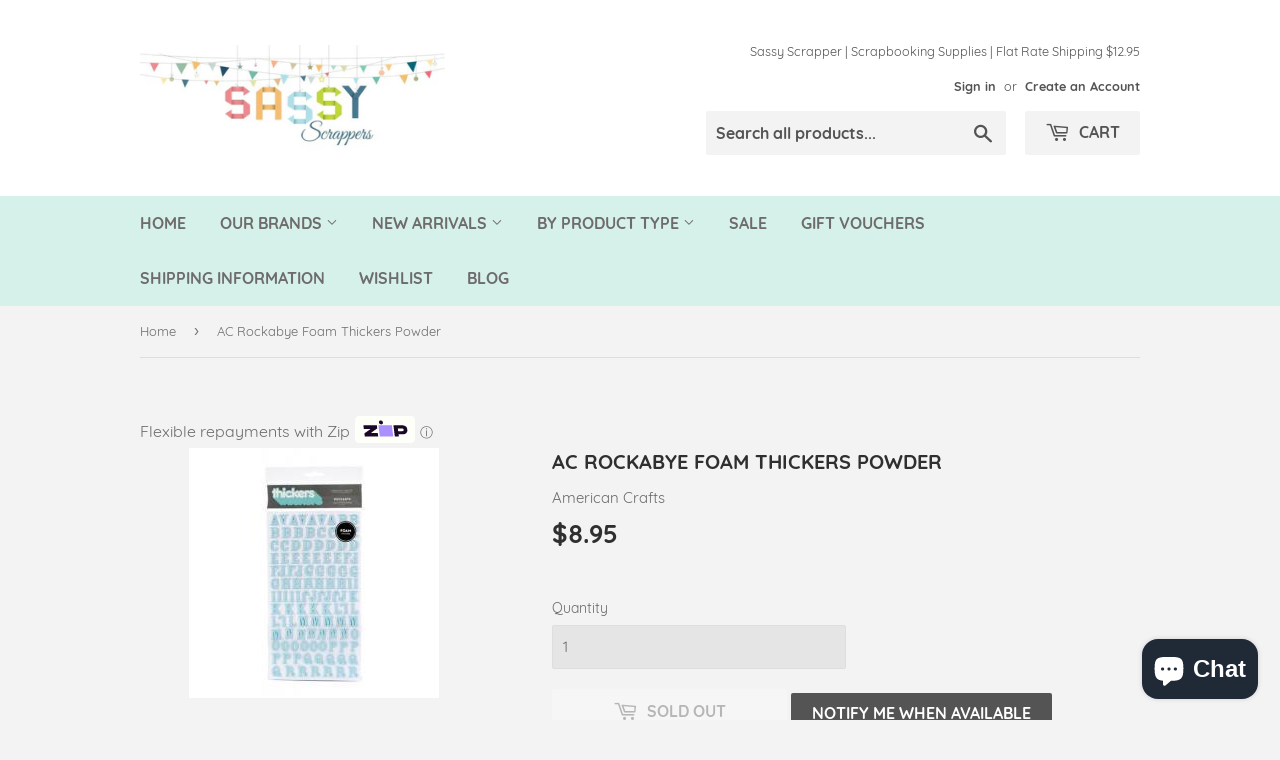

--- FILE ---
content_type: text/html; charset=utf-8
request_url: https://www.sassyscrapper.com.au/products/ac-rockabye-foam-thickers-powder
body_size: 55457
content:

<!doctype html>

<html lang="en">
  
<!--[if lt IE 7]><html class="no-js lt-ie9 lt-ie8 lt-ie7" lang="en"> <![endif]-->
<!--[if IE 7]><html class="no-js lt-ie9 lt-ie8" lang="en"> <![endif]-->
<!--[if IE 8]><html class="no-js lt-ie9" lang="en"> <![endif]-->
<!--[if IE 9 ]><html class="ie9 no-js"> <![endif]-->
<!--[if (gt IE 9)|!(IE)]><!--> <html class="no-touch no-js"> <!--<![endif]-->
<head>
  <meta name="facebook-domain-verification" content="z6eyxtgxvd8bt7m5hhdly0gzbj06az" />
  <meta name="google-site-verification" content="V-kmzsGVpGrcl47xipfXhrF1DDpCWCRBdSKHYNW6fjc" />
  
  
  
  
  
   
  
  


 <!-- AMPIFY-ME:START -->

  <script>(function(H){H.className=H.className.replace(/\bno-js\b/,'js')})(document.documentElement)</script>
  <!-- Basic page needs ================================================== -->
  <meta charset="utf-8">
  <meta http-equiv="X-UA-Compatible" content="IE=edge,chrome=1">

  
  <link rel="shortcut icon" href="//www.sassyscrapper.com.au/cdn/shop/files/11081223_806311672738196_2566349798445577550_n_32x32.jpg?v=1614348096" type="image/png" />
  

  <!-- Title and description ================================================== -->
    <title>AC Rockabye Foam Thickers Powder</title><!-- Product meta ================================================== -->
  <!-- /snippets/social-meta-tags.liquid -->




<meta property="og:site_name" content="Sassy Scrapper">
<meta property="og:url" content="https://www.sassyscrapper.com.au/products/ac-rockabye-foam-thickers-powder">
<meta property="og:title" content="AC Rockabye Foam Thickers Powder">
<meta property="og:type" content="product">
<meta property="og:description" content="Looking to buy scrapbook paper, stickers, tools, embellishments, albums & pocket products? Sassy Scrapper is an online scrapbooking kits stores in Australia.">

  <meta property="og:price:amount" content="8.95">
  <meta property="og:price:currency" content="AUD">

<meta property="og:image" content="http://www.sassyscrapper.com.au/cdn/shop/products/vendor-unknown-alphas-ac-rockabye-foam-thickers-powder-7657666707515_1200x1200.jpg?v=1611038594">
<meta property="og:image:secure_url" content="https://www.sassyscrapper.com.au/cdn/shop/products/vendor-unknown-alphas-ac-rockabye-foam-thickers-powder-7657666707515_1200x1200.jpg?v=1611038594">


<meta name="twitter:card" content="summary_large_image">
<meta name="twitter:title" content="AC Rockabye Foam Thickers Powder">
<meta name="twitter:description" content="Looking to buy scrapbook paper, stickers, tools, embellishments, albums & pocket products? Sassy Scrapper is an online scrapbooking kits stores in Australia.">


  <!-- Helpers ================================================== -->



  <meta name="viewport" content="width=device-width,initial-scale=1">

  <!-- CSS ================================================== -->
  <link href="//www.sassyscrapper.com.au/cdn/shop/t/54/assets/theme.scss.css?v=181007442232609474591735212988" rel="stylesheet" type="text/css" media="all" />

  <!-- Header hook for plugins ================================================== -->   <!-- Header hook for plugins =================================================================================================================================================== -->    <script>window.performance && window.performance.mark && window.performance.mark('shopify.content_for_header.start');</script><meta name="google-site-verification" content="jmJQP6wco8ljlplYz93NGkjel4Y6Ye-onr8ztIDDNLA">
<meta name="google-site-verification" content="wGdE6KBWO-OXUpXOr3cdRKAFBWOmMz30awA3yGFgx2c">
<meta id="shopify-digital-wallet" name="shopify-digital-wallet" content="/7449149499/digital_wallets/dialog">
<meta name="shopify-checkout-api-token" content="19430b5a794355e375e820114b941a57">
<meta id="in-context-paypal-metadata" data-shop-id="7449149499" data-venmo-supported="false" data-environment="production" data-locale="en_US" data-paypal-v4="true" data-currency="AUD">
<link rel="alternate" type="application/json+oembed" href="https://www.sassyscrapper.com.au/products/ac-rockabye-foam-thickers-powder.oembed">
<script async="async" data-src="/checkouts/internal/preloads.js?locale=en-AU"></script>
<link rel="preconnect" href="https://shop.app" crossorigin="anonymous">
<script async="async" data-src="https://shop.app/checkouts/internal/preloads.js?locale=en-AU&shop_id=7449149499" crossorigin="anonymous"></script>
<script id="apple-pay-shop-capabilities" type="application/json">{"shopId":7449149499,"countryCode":"AU","currencyCode":"AUD","merchantCapabilities":["supports3DS"],"merchantId":"gid:\/\/shopify\/Shop\/7449149499","merchantName":"Sassy Scrapper","requiredBillingContactFields":["postalAddress","email","phone"],"requiredShippingContactFields":["postalAddress","email","phone"],"shippingType":"shipping","supportedNetworks":["visa","masterCard","amex","jcb"],"total":{"type":"pending","label":"Sassy Scrapper","amount":"1.00"},"shopifyPaymentsEnabled":true,"supportsSubscriptions":true}</script>
<script id="shopify-features" type="application/json">{"accessToken":"19430b5a794355e375e820114b941a57","betas":["rich-media-storefront-analytics"],"domain":"www.sassyscrapper.com.au","predictiveSearch":true,"shopId":7449149499,"locale":"en"}</script>
<script>var Shopify = Shopify || {};
Shopify.shop = "sassyscrapper.myshopify.com";
Shopify.locale = "en";
Shopify.currency = {"active":"AUD","rate":"1.0"};
Shopify.country = "AU";
Shopify.theme = {"name":"Reform CRO","id":124247376024,"schema_name":"Supply","schema_version":"6.0.1","theme_store_id":679,"role":"main"};
Shopify.theme.handle = "null";
Shopify.theme.style = {"id":null,"handle":null};
Shopify.cdnHost = "www.sassyscrapper.com.au/cdn";
Shopify.routes = Shopify.routes || {};
Shopify.routes.root = "/";</script>
<script type="module">!function(o){(o.Shopify=o.Shopify||{}).modules=!0}(window);</script>
<script>!function(o){function n(){var o=[];function n(){o.push(Array.prototype.slice.apply(arguments))}return n.q=o,n}var t=o.Shopify=o.Shopify||{};t.loadFeatures=n(),t.autoloadFeatures=n()}(window);</script>
<script>
  window.ShopifyPay = window.ShopifyPay || {};
  window.ShopifyPay.apiHost = "shop.app\/pay";
  window.ShopifyPay.redirectState = null;
</script>
<script id="shop-js-analytics" type="application/json">{"pageType":"product"}</script>
<script defer="defer" async type="module" data-src="//www.sassyscrapper.com.au/cdn/shopifycloud/shop-js/modules/v2/client.init-shop-cart-sync_CGREiBkR.en.esm.js"></script>
<script defer="defer" async type="module" data-src="//www.sassyscrapper.com.au/cdn/shopifycloud/shop-js/modules/v2/chunk.common_Bt2Up4BP.esm.js"></script>
<script type="module">
  await import("//www.sassyscrapper.com.au/cdn/shopifycloud/shop-js/modules/v2/client.init-shop-cart-sync_CGREiBkR.en.esm.js");
await import("//www.sassyscrapper.com.au/cdn/shopifycloud/shop-js/modules/v2/chunk.common_Bt2Up4BP.esm.js");

  window.Shopify.SignInWithShop?.initShopCartSync?.({"fedCMEnabled":true,"windoidEnabled":true});

</script>
<script>
  window.Shopify = window.Shopify || {};
  if (!window.Shopify.featureAssets) window.Shopify.featureAssets = {};
  window.Shopify.featureAssets['shop-js'] = {"shop-cart-sync":["modules/v2/client.shop-cart-sync_CQNAmp__.en.esm.js","modules/v2/chunk.common_Bt2Up4BP.esm.js"],"init-windoid":["modules/v2/client.init-windoid_BMafEeJe.en.esm.js","modules/v2/chunk.common_Bt2Up4BP.esm.js"],"shop-cash-offers":["modules/v2/client.shop-cash-offers_3d66YIS3.en.esm.js","modules/v2/chunk.common_Bt2Up4BP.esm.js","modules/v2/chunk.modal_Dk0o9ppo.esm.js"],"init-fed-cm":["modules/v2/client.init-fed-cm_B-WG4sqw.en.esm.js","modules/v2/chunk.common_Bt2Up4BP.esm.js"],"shop-toast-manager":["modules/v2/client.shop-toast-manager_DhuhblEJ.en.esm.js","modules/v2/chunk.common_Bt2Up4BP.esm.js"],"shop-button":["modules/v2/client.shop-button_B5xLHL5j.en.esm.js","modules/v2/chunk.common_Bt2Up4BP.esm.js"],"avatar":["modules/v2/client.avatar_BTnouDA3.en.esm.js"],"init-shop-email-lookup-coordinator":["modules/v2/client.init-shop-email-lookup-coordinator_hqFayTDE.en.esm.js","modules/v2/chunk.common_Bt2Up4BP.esm.js"],"init-shop-cart-sync":["modules/v2/client.init-shop-cart-sync_CGREiBkR.en.esm.js","modules/v2/chunk.common_Bt2Up4BP.esm.js"],"shop-login-button":["modules/v2/client.shop-login-button_g5QkWrqe.en.esm.js","modules/v2/chunk.common_Bt2Up4BP.esm.js","modules/v2/chunk.modal_Dk0o9ppo.esm.js"],"pay-button":["modules/v2/client.pay-button_Cuf0bNvL.en.esm.js","modules/v2/chunk.common_Bt2Up4BP.esm.js"],"init-shop-for-new-customer-accounts":["modules/v2/client.init-shop-for-new-customer-accounts_Bxwhl6__.en.esm.js","modules/v2/client.shop-login-button_g5QkWrqe.en.esm.js","modules/v2/chunk.common_Bt2Up4BP.esm.js","modules/v2/chunk.modal_Dk0o9ppo.esm.js"],"init-customer-accounts-sign-up":["modules/v2/client.init-customer-accounts-sign-up_al3d1WE3.en.esm.js","modules/v2/client.shop-login-button_g5QkWrqe.en.esm.js","modules/v2/chunk.common_Bt2Up4BP.esm.js","modules/v2/chunk.modal_Dk0o9ppo.esm.js"],"shop-follow-button":["modules/v2/client.shop-follow-button_B9MutJJO.en.esm.js","modules/v2/chunk.common_Bt2Up4BP.esm.js","modules/v2/chunk.modal_Dk0o9ppo.esm.js"],"checkout-modal":["modules/v2/client.checkout-modal_OBPaeP-J.en.esm.js","modules/v2/chunk.common_Bt2Up4BP.esm.js","modules/v2/chunk.modal_Dk0o9ppo.esm.js"],"init-customer-accounts":["modules/v2/client.init-customer-accounts_Brxa5h1K.en.esm.js","modules/v2/client.shop-login-button_g5QkWrqe.en.esm.js","modules/v2/chunk.common_Bt2Up4BP.esm.js","modules/v2/chunk.modal_Dk0o9ppo.esm.js"],"lead-capture":["modules/v2/client.lead-capture_BBBv1Qpe.en.esm.js","modules/v2/chunk.common_Bt2Up4BP.esm.js","modules/v2/chunk.modal_Dk0o9ppo.esm.js"],"shop-login":["modules/v2/client.shop-login_DoNRI_y4.en.esm.js","modules/v2/chunk.common_Bt2Up4BP.esm.js","modules/v2/chunk.modal_Dk0o9ppo.esm.js"],"payment-terms":["modules/v2/client.payment-terms_BlOJedZ2.en.esm.js","modules/v2/chunk.common_Bt2Up4BP.esm.js","modules/v2/chunk.modal_Dk0o9ppo.esm.js"]};
</script>
<script>(function() {
  var isLoaded = false;
  function asyncLoad() {
    if (isLoaded) return;
    isLoaded = true;
    var urls = ["https:\/\/cdn.shopify.com\/s\/files\/1\/0074\/4914\/9499\/t\/3\/assets\/clever_adwords_global_tag.js?shop=sassyscrapper.myshopify.com","https:\/\/swymv3starter-01.azureedge.net\/code\/swym-shopify.js?shop=sassyscrapper.myshopify.com","\/\/swymv3starter-01.azureedge.net\/code\/swym-shopify.js?shop=sassyscrapper.myshopify.com","https:\/\/cdn.hextom.com\/js\/quickannouncementbar.js?shop=sassyscrapper.myshopify.com","\/\/app.backinstock.org\/widget\/35482_1746005672.js?category=bis\u0026v=6\u0026shop=sassyscrapper.myshopify.com"];
    for (var i = 0; i < urls.length; i++) {
      var s = document.createElement('script');
      s.type = 'text/javascript';
      s.async = true;
      s.src = urls[i];
      var x = document.getElementsByTagName('script')[0];
      x.parentNode.insertBefore(s, x);
    }
  };
  document.addEventListener('StartAsyncLoading',function(event){asyncLoad();});if(window.attachEvent) {
    window.attachEvent('onload', function(){});
  } else {
    window.addEventListener('load', function(){}, false);
  }
})();</script>
<script id="__st">var __st={"a":7449149499,"offset":39600,"reqid":"a202d106-37a2-4e50-9782-9933b29a71db-1762675074","pageurl":"www.sassyscrapper.com.au\/products\/ac-rockabye-foam-thickers-powder","u":"4d1779a03b6e","p":"product","rtyp":"product","rid":1435994816571};</script>
<script>window.ShopifyPaypalV4VisibilityTracking = true;</script>
<script id="captcha-bootstrap">!function(){'use strict';const t='contact',e='account',n='new_comment',o=[[t,t],['blogs',n],['comments',n],[t,'customer']],c=[[e,'customer_login'],[e,'guest_login'],[e,'recover_customer_password'],[e,'create_customer']],r=t=>t.map((([t,e])=>`form[action*='/${t}']:not([data-nocaptcha='true']) input[name='form_type'][value='${e}']`)).join(','),a=t=>()=>t?[...document.querySelectorAll(t)].map((t=>t.form)):[];function s(){const t=[...o],e=r(t);return a(e)}const i='password',u='form_key',d=['recaptcha-v3-token','g-recaptcha-response','h-captcha-response',i],f=()=>{try{return window.sessionStorage}catch{return}},m='__shopify_v',_=t=>t.elements[u];function p(t,e,n=!1){try{const o=window.sessionStorage,c=JSON.parse(o.getItem(e)),{data:r}=function(t){const{data:e,action:n}=t;return t[m]||n?{data:e,action:n}:{data:t,action:n}}(c);for(const[e,n]of Object.entries(r))t.elements[e]&&(t.elements[e].value=n);n&&o.removeItem(e)}catch(o){console.error('form repopulation failed',{error:o})}}const l='form_type',E='cptcha';function T(t){t.dataset[E]=!0}const w=window,h=w.document,L='Shopify',v='ce_forms',y='captcha';let A=!1;((t,e)=>{const n=(g='f06e6c50-85a8-45c8-87d0-21a2b65856fe',I='https://cdn.shopify.com/shopifycloud/storefront-forms-hcaptcha/ce_storefront_forms_captcha_hcaptcha.v1.5.2.iife.js',D={infoText:'Protected by hCaptcha',privacyText:'Privacy',termsText:'Terms'},(t,e,n)=>{const o=w[L][v],c=o.bindForm;if(c)return c(t,g,e,D).then(n);var r;o.q.push([[t,g,e,D],n]),r=I,A||(h.body.append(Object.assign(h.createElement('script'),{id:'captcha-provider',async:!0,src:r})),A=!0)});var g,I,D;w[L]=w[L]||{},w[L][v]=w[L][v]||{},w[L][v].q=[],w[L][y]=w[L][y]||{},w[L][y].protect=function(t,e){n(t,void 0,e),T(t)},Object.freeze(w[L][y]),function(t,e,n,w,h,L){const[v,y,A,g]=function(t,e,n){const i=e?o:[],u=t?c:[],d=[...i,...u],f=r(d),m=r(i),_=r(d.filter((([t,e])=>n.includes(e))));return[a(f),a(m),a(_),s()]}(w,h,L),I=t=>{const e=t.target;return e instanceof HTMLFormElement?e:e&&e.form},D=t=>v().includes(t);t.addEventListener('submit',(t=>{const e=I(t);if(!e)return;const n=D(e)&&!e.dataset.hcaptchaBound&&!e.dataset.recaptchaBound,o=_(e),c=g().includes(e)&&(!o||!o.value);(n||c)&&t.preventDefault(),c&&!n&&(function(t){try{if(!f())return;!function(t){const e=f();if(!e)return;const n=_(t);if(!n)return;const o=n.value;o&&e.removeItem(o)}(t);const e=Array.from(Array(32),(()=>Math.random().toString(36)[2])).join('');!function(t,e){_(t)||t.append(Object.assign(document.createElement('input'),{type:'hidden',name:u})),t.elements[u].value=e}(t,e),function(t,e){const n=f();if(!n)return;const o=[...t.querySelectorAll(`input[type='${i}']`)].map((({name:t})=>t)),c=[...d,...o],r={};for(const[a,s]of new FormData(t).entries())c.includes(a)||(r[a]=s);n.setItem(e,JSON.stringify({[m]:1,action:t.action,data:r}))}(t,e)}catch(e){console.error('failed to persist form',e)}}(e),e.submit())}));const S=(t,e)=>{t&&!t.dataset[E]&&(n(t,e.some((e=>e===t))),T(t))};for(const o of['focusin','change'])t.addEventListener(o,(t=>{const e=I(t);D(e)&&S(e,y())}));const B=e.get('form_key'),M=e.get(l),P=B&&M;t.addEventListener('DOMContentLoaded',(()=>{const t=y();if(P)for(const e of t)e.elements[l].value===M&&p(e,B);[...new Set([...A(),...v().filter((t=>'true'===t.dataset.shopifyCaptcha))])].forEach((e=>S(e,t)))}))}(h,new URLSearchParams(w.location.search),n,t,e,['guest_login'])})(!0,!0)}();</script>
<script integrity="sha256-52AcMU7V7pcBOXWImdc/TAGTFKeNjmkeM1Pvks/DTgc=" data-source-attribution="shopify.loadfeatures" defer="defer" data-src="//www.sassyscrapper.com.au/cdn/shopifycloud/storefront/assets/storefront/load_feature-81c60534.js" crossorigin="anonymous"></script>
<script crossorigin="anonymous" defer="defer" data-src="//www.sassyscrapper.com.au/cdn/shopifycloud/storefront/assets/shopify_pay/storefront-65b4c6d7.js?v=20250812"></script>
<script data-source-attribution="shopify.dynamic_checkout.dynamic.init">var Shopify=Shopify||{};Shopify.PaymentButton=Shopify.PaymentButton||{isStorefrontPortableWallets:!0,init:function(){window.Shopify.PaymentButton.init=function(){};var t=document.createElement("script");t.data-src="https://www.sassyscrapper.com.au/cdn/shopifycloud/portable-wallets/latest/portable-wallets.en.js",t.type="module",document.head.appendChild(t)}};
</script>
<script data-source-attribution="shopify.dynamic_checkout.buyer_consent">
  function portableWalletsHideBuyerConsent(e){var t=document.getElementById("shopify-buyer-consent"),n=document.getElementById("shopify-subscription-policy-button");t&&n&&(t.classList.add("hidden"),t.setAttribute("aria-hidden","true"),n.removeEventListener("click",e))}function portableWalletsShowBuyerConsent(e){var t=document.getElementById("shopify-buyer-consent"),n=document.getElementById("shopify-subscription-policy-button");t&&n&&(t.classList.remove("hidden"),t.removeAttribute("aria-hidden"),n.addEventListener("click",e))}window.Shopify?.PaymentButton&&(window.Shopify.PaymentButton.hideBuyerConsent=portableWalletsHideBuyerConsent,window.Shopify.PaymentButton.showBuyerConsent=portableWalletsShowBuyerConsent);
</script>
<script>
  function portableWalletsCleanup(e){e&&e.src&&console.error("Failed to load portable wallets script "+e.src);var t=document.querySelectorAll("shopify-accelerated-checkout .shopify-payment-button__skeleton, shopify-accelerated-checkout-cart .wallet-cart-button__skeleton"),e=document.getElementById("shopify-buyer-consent");for(let e=0;e<t.length;e++)t[e].remove();e&&e.remove()}function portableWalletsNotLoadedAsModule(e){e instanceof ErrorEvent&&"string"==typeof e.message&&e.message.includes("import.meta")&&"string"==typeof e.filename&&e.filename.includes("portable-wallets")&&(window.removeEventListener("error",portableWalletsNotLoadedAsModule),window.Shopify.PaymentButton.failedToLoad=e,"loading"===document.readyState?document.addEventListener("DOMContentLoaded",window.Shopify.PaymentButton.init):window.Shopify.PaymentButton.init())}window.addEventListener("error",portableWalletsNotLoadedAsModule);
</script>

<script type="module" data-src="https://www.sassyscrapper.com.au/cdn/shopifycloud/portable-wallets/latest/portable-wallets.en.js" onError="portableWalletsCleanup(this)" crossorigin="anonymous"></script>
<script nomodule>
  document.addEventListener("DOMContentLoaded", portableWalletsCleanup);
</script>

<link id="shopify-accelerated-checkout-styles" rel="stylesheet" media="screen" href="https://www.sassyscrapper.com.au/cdn/shopifycloud/portable-wallets/latest/accelerated-checkout-backwards-compat.css" crossorigin="anonymous">
<style id="shopify-accelerated-checkout-cart">
        #shopify-buyer-consent {
  margin-top: 1em;
  display: inline-block;
  width: 100%;
}

#shopify-buyer-consent.hidden {
  display: none;
}

#shopify-subscription-policy-button {
  background: none;
  border: none;
  padding: 0;
  text-decoration: underline;
  font-size: inherit;
  cursor: pointer;
}

#shopify-subscription-policy-button::before {
  box-shadow: none;
}

      </style>

<script>window.performance && window.performance.mark && window.performance.mark('shopify.content_for_header.end');</script>        
 
   

  

<!--[if lt IE 9]>
<script src="//cdnjs.cloudflare.com/ajax/libs/html5shiv/3.7.2/html5shiv.min.js" type="text/javascript"></script>
<![endif]-->
<!--[if (lte IE 9) ]><script src="//www.sassyscrapper.com.au/cdn/shop/t/54/assets/match-media.min.js?11633" type="text/javascript"></script><![endif]-->


  
  

  <script src="//www.sassyscrapper.com.au/cdn/shop/t/54/assets/jquery-2.2.3.min.js?v=58211863146907186831625441762" type="text/javascript"></script>

  <!--[if (gt IE 9)|!(IE)]><!--><script src="//www.sassyscrapper.com.au/cdn/shop/t/54/assets/lazysizes.min.js?v=8147953233334221341625441763" async="async"></script><!--<![endif]-->
  <!--[if lte IE 9]><script src="//www.sassyscrapper.com.au/cdn/shop/t/54/assets/lazysizes.min.js?v=8147953233334221341625441763"></script><![endif]-->

  <!--[if (gt IE 9)|!(IE)]><!--><script src="//www.sassyscrapper.com.au/cdn/shop/t/54/assets/vendor.js?v=139556961657742901381625441769" defer="defer"></script><!--<![endif]-->
  <!--[if lte IE 9]><script src="//www.sassyscrapper.com.au/cdn/shop/t/54/assets/vendor.js?v=139556961657742901381625441769"></script><![endif]-->

  <!--[if (gt IE 9)|!(IE)]><!--><script src="//www.sassyscrapper.com.au/cdn/shop/t/54/assets/theme.js?v=108989241018034333001625551132" defer="defer"></script><!--<![endif]-->
  <!--[if lte IE 9]><script src="//www.sassyscrapper.com.au/cdn/shop/t/54/assets/theme.js?v=108989241018034333001625551132"></script><![endif]-->


  <script type='text/javascript'>var jiltStorefrontParams = {"capture_email_on_add_to_cart":0,"platform":"shopify","popover_dismiss_message":"Your email and cart are saved so we can send you email reminders about this order.","shop_uuid":"68cd1e80-7dc6-4564-8349-8cdd023759b7"}; </script>

<link rel="stylesheet" data-href="//www.sassyscrapper.com.au/cdn/shop/t/54/assets/sca-pp.css?v=43711803419195733431625441766">
 <script>
  
  SCAPPShop = {};
    
  </script>

<script data-src="//www.sassyscrapper.com.au/cdn/shop/t/54/assets/sca-pp-initial.js?v=17769226831608341951625441766" defer></script>
   
<!-- Google Tag Manager -->
<script>(function(w,d,s,l,i){w[l]=w[l]||[];w[l].push({'gtm.start':
new Date().getTime(),event:'gtm.js'});var f=d.getElementsByTagName(s)[0],
j=d.createElement(s),dl=l!='dataLayer'?'&l='+l:'';j.async=true;j.src=
'https://www.googletagmanager.com/gtm.js?id='+i+dl;f.parentNode.insertBefore(j,f);
})(window,document,'script','dataLayer','GTM-MG3XSDN');</script>
<!-- End Google Tag Manager -->
  










<!-- BEGIN app block: shopify://apps/buddha-mega-menu-navigation/blocks/megamenu/dbb4ce56-bf86-4830-9b3d-16efbef51c6f -->
<script>
        var productImageAndPrice = [],
            collectionImages = [],
            articleImages = [],
            mmLivIcons = false,
            mmFlipClock = false,
            mmFixesUseJquery = false,
            mmNumMMI = 1,
            mmSchemaTranslation = {},
            mmMenuStrings =  [] ,
            mmShopLocale = "en",
            mmShopLocaleCollectionsRoute = "/collections",
            mmSchemaDesignJSON = [{"action":"design","setting":"font_family","value":"Default"},{"action":"design","setting":"font_size","value":"13px"},{"action":"design","setting":"text_color","value":"#222222"},{"action":"design","setting":"link_hover_color","value":"#0da19a"},{"action":"design","setting":"link_color","value":"#4e4e4e"},{"action":"design","setting":"background_hover_color","value":"#f9f9f9"},{"action":"design","setting":"background_color","value":"#ffffff"},{"action":"design","setting":"price_color","value":"#0da19a"},{"action":"design","setting":"button_text_hover_color","value":"#ffffff"},{"action":"design","setting":"button_text_color","value":"#ffffff"},{"action":"design","setting":"button_background_hover_color","value":"#0d8781"},{"action":"design","setting":"button_background_color","value":"#0da19a"},{"action":"design","setting":"addtocart_text_color","value":"#333333"},{"action":"design","setting":"addtocart_background_color","value":"#ffffff"},{"action":"design","setting":"addtocart_text_hover_color","value":"#ffffff"},{"action":"design","setting":"addtocart_background_hover_color","value":"#0da19a"},{"action":"design","setting":"countdown_color","value":"#ffffff"},{"action":"design","setting":"countdown_background_color","value":"#333333"},{"action":"design","setting":"vertical_font_family","value":"Default"},{"action":"design","setting":"vertical_font_size","value":"13px"},{"action":"design","setting":"vertical_text_color","value":"#ffffff"},{"action":"design","setting":"vertical_link_color","value":"#ffffff"},{"action":"design","setting":"vertical_link_hover_color","value":"#f3f3f3"},{"action":"design","setting":"vertical_price_color","value":"#ffffff"},{"action":"design","setting":"vertical_button_text_color","value":"#ffffff"},{"action":"design","setting":"vertical_addtocart_text_color","value":"#ffffff"},{"action":"design","setting":"vertical_countdown_color","value":"#ffffff"},{"action":"design","setting":"vertical_countdown_background_color","value":"#333333"},{"action":"design","setting":"vertical_background_color","value":"#9c766e"},{"action":"design","setting":"vertical_addtocart_background_color","value":"#6e5550"},{"action":"design","setting":"vertical_button_background_color","value":"#6e5550"}],
            mmDomChangeSkipUl = ",.flex-direction-nav",
            buddhaMegaMenuShop = "sassyscrapper.myshopify.com",
            mmWireframeCompression = "0",
            mmExtensionAssetUrl = "https://cdn.shopify.com/extensions/019a3f1e-b01f-7bb3-9ed5-55c1f07fd65e/mega-menu-145/assets/";var bestSellersHTML = '';var newestProductsHTML = '';/* get link lists api */
        var linkLists={"main-menu" : {"title":"Main menu", "items":["/","/collections/all","/collections/new-arrivals","/pages/by-product-type","/collections/clearance-stock","/collections/sassy-scrapper-gift-vouchers","/pages/shipping-policy","/pages/wishlist-1","/blogs/news",]},"footer" : {"title":"Information", "items":["/pages/about-us","/pages/contact-us","/pages/refund-policy","/pages/returns-policy","/pages/shipping-policy",]},"category" : {"title":"Category", "items":["/collections","/collections/christmas-collections","/collections/clearance-stock","/collections/american-crafts","/collections/adhesives-glues-and-tapes","/collections/basic-grey","/collections/bazzill","/collections/becky-higgins-project-life","/collections/bella-boulevard","/collections/bo-bunny","/collections/carta-bella","/collections/chic-tags","/collections/chickaniddy-crafts","/collections/cocoa-vanilla-studios","/collections/coredinations","/collections/colouring-books-all-brands","/collections/crate-paper","/collections/darkroom-door","/collections/dina-wakley","/collections/doodlebug-designs","/collections/dylusions","/collections/echo-park","/collections/elles-studio-c745","/collections/epiphany-crafts","/collections/evaliscious","/collections/faber-castell","/collections/fancy-pants","/collections/freckled-fawn","/collections/glitz-design","/collections/gossamer-blue","/collections/graphic-45","/collections/heidi-swapp","/collections/hero-arts","/collections/imaginarium-designs","/collections/ingvild-bolme","/collections/izink","/collections/jane-davenport-mixed-media","/collections/jillibean-soup","/collections/kaisercraft","/collections/lindys-stamp-gang","/collections/liquitex","/collections/martha-stewart-punches","/collections/me-my-big-ideas-mambi","/collections/inks","/collections/multicraft-3d-pops","/collections/my-minds-eye","/collections/october-afternoon","/collections/paper-house-stickers","/collections/pebbles","/collections/photoplay","/collections/picket-fence","/collections/pink-paislee","/collections/pinkfresh-studios","/collections/planners","/collections/pretty-little-studio","/collections/prima-marketing","/collections/rangertim-holtz","/collections/silhouette-studio","/collections/simple-stories","/collections/spectrum-noir-aqua-markers","/collections/studio-calico","/collections/vicki-boutin-designs-collections","/collections/studio-light-stamps-dies-journals","/collections/teresa-collins-designs","/collections/the-crafters-workshop","/collections/tomboy-markers-glues-adhesives","/collections/tonic-studios","/collections/wendy-vecchi-products-1","/collections/we-r-memory-keepers","/collections/websters-pages","/collections/wow","/collections/49-and-market",]},"products-by-type" : {"title":"Products By Type", "items":["/pages/by-product-type",]},"menu-new" : {"title":"Menu New", "items":["/collections/new-arrivals","/collections","/pages/by-product-type","/collections/sale","/blogs/news",]},"test" : {"title":"SWD-New Menu", "items":["/","/","/","/","/","/","/",]},"customer-account-main-menu" : {"title":"Customer account main menu", "items":["/","https://shopify.com/7449149499/account/orders?locale=en&amp;region_country=AU",]},};/*ENDPARSE*/

        

        /* set product prices *//* get the collection images *//* get the article images *//* customer fixes */
        var mmThemeFixesBeforeInit = function(){ mmHorizontalMenus = "#SiteNav"; mmVerticalMenus = "#MobileNav"; var timberInit = function(){ if(typeof timber != "undefined"){ timber.responsiveNav = function() {}; timber.alignMenu = function() {}; } }; var timberInit2 = function(){ setTimeout(timberInit, 400); }; window.addEventListener("resize", timberInit); document.addEventListener("DOMContentLoaded", timberInit); document.addEventListener("DOMContentLoaded", timberInit2); timberInit(); /** add to cart popup icon notify counter increase */ window.mmAddToCartPopupCallback = function(){ var cartIcon = document.querySelector(".cart-badge--desktop"); if (cartIcon) { cartIcon.innerHTML = parseInt(cartIcon.innerHTML) + 1; if (cartIcon.classList.contains("hidden-count")) { cartIcon.classList.remove("hidden-count"); } } cartIcon = document.querySelector("#mobileNavBar .cart-count"); if (cartIcon) { cartIcon.innerHTML = parseInt(cartIcon.innerHTML) + 1; if (cartIcon.classList.contains("hidden-count")) { cartIcon.classList.remove("hidden-count"); } } } }; var mmThemeFixesBefore = function(){ if(typeof timber != "undefined"){ timber.alignMenu = function () {}; } }; var mmThemeFixesAfter = function(){ verticalMenuMaxWidth = 768; /* user request 45984 */ mmAddStyle(" ul > li.buddha-menu-item { z-index: 10000 !important; } ul > li.buddha-menu-item:hover { z-index: 10001 !important; } ul > li.buddha-menu-item.mega-hover { z-index: 10001 !important; } #MobileNav .buddha-menu-item {display: block !important; } ", "themeScript"); }; 
        

        var mmWireframe = {"html" : "<li class=\"buddha-menu-item\"  ><a data-href=\"no-link\" href=\"javascript:void(0);\" aria-label=\"Categories\" data-no-instant=\"\" onclick=\"mmGoToPage(this, event); return false;\"  ><i class=\"mm-icon static fa fa-none\" aria-hidden=\"true\"></i><span class=\"mm-title\">Categories</span></a></li>" };

        function mmLoadJS(file, async = true) {
            let script = document.createElement("script");
            script.setAttribute("src", file);
            script.setAttribute("data-no-instant", "");
            script.setAttribute("type", "text/javascript");
            script.setAttribute("async", async);
            document.head.appendChild(script);
        }
        function mmLoadCSS(file) {  
            var style = document.createElement('link');
            style.href = file;
            style.type = 'text/css';
            style.rel = 'stylesheet';
            document.head.append(style); 
        }
              
        var mmDisableWhenResIsLowerThan = '';
        var mmLoadResources = (mmDisableWhenResIsLowerThan == '' || mmDisableWhenResIsLowerThan == 0 || (mmDisableWhenResIsLowerThan > 0 && window.innerWidth>=mmDisableWhenResIsLowerThan));
        if (mmLoadResources) {
            /* load resources via js injection */
            mmLoadJS("https://cdn.shopify.com/extensions/019a3f1e-b01f-7bb3-9ed5-55c1f07fd65e/mega-menu-145/assets/buddha-megamenu.js");
            
            mmLoadCSS("https://cdn.shopify.com/extensions/019a3f1e-b01f-7bb3-9ed5-55c1f07fd65e/mega-menu-145/assets/buddha-megamenu2.css");}
    </script><!-- HIDE ORIGINAL MENU --><style id="mmHideOriginalMenuStyle"> #AccessibleNav{visibility: hidden !important;} </style>
        <script>
            if (mmLoadResources) {
                setTimeout(function(){
                    var mmHideStyle  = document.querySelector("#mmHideOriginalMenuStyle");
                    if (mmHideStyle) mmHideStyle.parentNode.removeChild(mmHideStyle);
                },10000);
            }
        </script>
<!-- END app block --><!-- BEGIN app block: shopify://apps/klaviyo-email-marketing-sms/blocks/klaviyo-onsite-embed/2632fe16-c075-4321-a88b-50b567f42507 -->












  <script async src="https://static.klaviyo.com/onsite/js/WdqWv8/klaviyo.js?company_id=WdqWv8"></script>
  <script>!function(){if(!window.klaviyo){window._klOnsite=window._klOnsite||[];try{window.klaviyo=new Proxy({},{get:function(n,i){return"push"===i?function(){var n;(n=window._klOnsite).push.apply(n,arguments)}:function(){for(var n=arguments.length,o=new Array(n),w=0;w<n;w++)o[w]=arguments[w];var t="function"==typeof o[o.length-1]?o.pop():void 0,e=new Promise((function(n){window._klOnsite.push([i].concat(o,[function(i){t&&t(i),n(i)}]))}));return e}}})}catch(n){window.klaviyo=window.klaviyo||[],window.klaviyo.push=function(){var n;(n=window._klOnsite).push.apply(n,arguments)}}}}();</script>

  
    <script id="viewed_product">
      if (item == null) {
        var _learnq = _learnq || [];

        var MetafieldReviews = null
        var MetafieldYotpoRating = null
        var MetafieldYotpoCount = null
        var MetafieldLooxRating = null
        var MetafieldLooxCount = null
        var okendoProduct = null
        var okendoProductReviewCount = null
        var okendoProductReviewAverageValue = null
        try {
          // The following fields are used for Customer Hub recently viewed in order to add reviews.
          // This information is not part of __kla_viewed. Instead, it is part of __kla_viewed_reviewed_items
          MetafieldReviews = {};
          MetafieldYotpoRating = null
          MetafieldYotpoCount = null
          MetafieldLooxRating = null
          MetafieldLooxCount = null

          okendoProduct = null
          // If the okendo metafield is not legacy, it will error, which then requires the new json formatted data
          if (okendoProduct && 'error' in okendoProduct) {
            okendoProduct = null
          }
          okendoProductReviewCount = okendoProduct ? okendoProduct.reviewCount : null
          okendoProductReviewAverageValue = okendoProduct ? okendoProduct.reviewAverageValue : null
        } catch (error) {
          console.error('Error in Klaviyo onsite reviews tracking:', error);
        }

        var item = {
          Name: "AC Rockabye Foam Thickers Powder",
          ProductID: 1435994816571,
          Categories: ["All Scrapbooking Products","Alphabet Stickers and Alphabet Thickers","Best Selling Products at Sassy Scrapers","MORE NEW PRODUCTS","New Scrapbook Products","Newest Products"],
          ImageURL: "https://www.sassyscrapper.com.au/cdn/shop/products/vendor-unknown-alphas-ac-rockabye-foam-thickers-powder-7657666707515_grande.jpg?v=1611038594",
          URL: "https://www.sassyscrapper.com.au/products/ac-rockabye-foam-thickers-powder",
          Brand: "American Crafts",
          Price: "$8.95",
          Value: "8.95",
          CompareAtPrice: "$0.00"
        };
        _learnq.push(['track', 'Viewed Product', item]);
        _learnq.push(['trackViewedItem', {
          Title: item.Name,
          ItemId: item.ProductID,
          Categories: item.Categories,
          ImageUrl: item.ImageURL,
          Url: item.URL,
          Metadata: {
            Brand: item.Brand,
            Price: item.Price,
            Value: item.Value,
            CompareAtPrice: item.CompareAtPrice
          },
          metafields:{
            reviews: MetafieldReviews,
            yotpo:{
              rating: MetafieldYotpoRating,
              count: MetafieldYotpoCount,
            },
            loox:{
              rating: MetafieldLooxRating,
              count: MetafieldLooxCount,
            },
            okendo: {
              rating: okendoProductReviewAverageValue,
              count: okendoProductReviewCount,
            }
          }
        }]);
      }
    </script>
  




  <script>
    window.klaviyoReviewsProductDesignMode = false
  </script>







<!-- END app block --><script src="https://cdn.shopify.com/extensions/7bc9bb47-adfa-4267-963e-cadee5096caf/inbox-1252/assets/inbox-chat-loader.js" type="text/javascript" defer="defer"></script>
<link rel="canonical" href="https://www.sassyscrapper.com.au/products/ac-rockabye-foam-thickers-powder">
<link href="https://monorail-edge.shopifysvc.com" rel="dns-prefetch">
<script>(function(){if ("sendBeacon" in navigator && "performance" in window) {try {var session_token_from_headers = performance.getEntriesByType('navigation')[0].serverTiming.find(x => x.name == '_s').description;} catch {var session_token_from_headers = undefined;}var session_cookie_matches = document.cookie.match(/_shopify_s=([^;]*)/);var session_token_from_cookie = session_cookie_matches && session_cookie_matches.length === 2 ? session_cookie_matches[1] : "";var session_token = session_token_from_headers || session_token_from_cookie || "";function handle_abandonment_event(e) {var entries = performance.getEntries().filter(function(entry) {return /monorail-edge.shopifysvc.com/.test(entry.name);});if (!window.abandonment_tracked && entries.length === 0) {window.abandonment_tracked = true;var currentMs = Date.now();var navigation_start = performance.timing.navigationStart;var payload = {shop_id: 7449149499,url: window.location.href,navigation_start,duration: currentMs - navigation_start,session_token,page_type: "product"};window.navigator.sendBeacon("https://monorail-edge.shopifysvc.com/v1/produce", JSON.stringify({schema_id: "online_store_buyer_site_abandonment/1.1",payload: payload,metadata: {event_created_at_ms: currentMs,event_sent_at_ms: currentMs}}));}}window.addEventListener('pagehide', handle_abandonment_event);}}());</script>
<script id="web-pixels-manager-setup">(function e(e,d,r,n,o){if(void 0===o&&(o={}),!Boolean(null===(a=null===(i=window.Shopify)||void 0===i?void 0:i.analytics)||void 0===a?void 0:a.replayQueue)){var i,a;window.Shopify=window.Shopify||{};var t=window.Shopify;t.analytics=t.analytics||{};var s=t.analytics;s.replayQueue=[],s.publish=function(e,d,r){return s.replayQueue.push([e,d,r]),!0};try{self.performance.mark("wpm:start")}catch(e){}var l=function(){var e={modern:/Edge?\/(1{2}[4-9]|1[2-9]\d|[2-9]\d{2}|\d{4,})\.\d+(\.\d+|)|Firefox\/(1{2}[4-9]|1[2-9]\d|[2-9]\d{2}|\d{4,})\.\d+(\.\d+|)|Chrom(ium|e)\/(9{2}|\d{3,})\.\d+(\.\d+|)|(Maci|X1{2}).+ Version\/(15\.\d+|(1[6-9]|[2-9]\d|\d{3,})\.\d+)([,.]\d+|)( \(\w+\)|)( Mobile\/\w+|) Safari\/|Chrome.+OPR\/(9{2}|\d{3,})\.\d+\.\d+|(CPU[ +]OS|iPhone[ +]OS|CPU[ +]iPhone|CPU IPhone OS|CPU iPad OS)[ +]+(15[._]\d+|(1[6-9]|[2-9]\d|\d{3,})[._]\d+)([._]\d+|)|Android:?[ /-](13[3-9]|1[4-9]\d|[2-9]\d{2}|\d{4,})(\.\d+|)(\.\d+|)|Android.+Firefox\/(13[5-9]|1[4-9]\d|[2-9]\d{2}|\d{4,})\.\d+(\.\d+|)|Android.+Chrom(ium|e)\/(13[3-9]|1[4-9]\d|[2-9]\d{2}|\d{4,})\.\d+(\.\d+|)|SamsungBrowser\/([2-9]\d|\d{3,})\.\d+/,legacy:/Edge?\/(1[6-9]|[2-9]\d|\d{3,})\.\d+(\.\d+|)|Firefox\/(5[4-9]|[6-9]\d|\d{3,})\.\d+(\.\d+|)|Chrom(ium|e)\/(5[1-9]|[6-9]\d|\d{3,})\.\d+(\.\d+|)([\d.]+$|.*Safari\/(?![\d.]+ Edge\/[\d.]+$))|(Maci|X1{2}).+ Version\/(10\.\d+|(1[1-9]|[2-9]\d|\d{3,})\.\d+)([,.]\d+|)( \(\w+\)|)( Mobile\/\w+|) Safari\/|Chrome.+OPR\/(3[89]|[4-9]\d|\d{3,})\.\d+\.\d+|(CPU[ +]OS|iPhone[ +]OS|CPU[ +]iPhone|CPU IPhone OS|CPU iPad OS)[ +]+(10[._]\d+|(1[1-9]|[2-9]\d|\d{3,})[._]\d+)([._]\d+|)|Android:?[ /-](13[3-9]|1[4-9]\d|[2-9]\d{2}|\d{4,})(\.\d+|)(\.\d+|)|Mobile Safari.+OPR\/([89]\d|\d{3,})\.\d+\.\d+|Android.+Firefox\/(13[5-9]|1[4-9]\d|[2-9]\d{2}|\d{4,})\.\d+(\.\d+|)|Android.+Chrom(ium|e)\/(13[3-9]|1[4-9]\d|[2-9]\d{2}|\d{4,})\.\d+(\.\d+|)|Android.+(UC? ?Browser|UCWEB|U3)[ /]?(15\.([5-9]|\d{2,})|(1[6-9]|[2-9]\d|\d{3,})\.\d+)\.\d+|SamsungBrowser\/(5\.\d+|([6-9]|\d{2,})\.\d+)|Android.+MQ{2}Browser\/(14(\.(9|\d{2,})|)|(1[5-9]|[2-9]\d|\d{3,})(\.\d+|))(\.\d+|)|K[Aa][Ii]OS\/(3\.\d+|([4-9]|\d{2,})\.\d+)(\.\d+|)/},d=e.modern,r=e.legacy,n=navigator.userAgent;return n.match(d)?"modern":n.match(r)?"legacy":"unknown"}(),u="modern"===l?"modern":"legacy",c=(null!=n?n:{modern:"",legacy:""})[u],f=function(e){return[e.baseUrl,"/wpm","/b",e.hashVersion,"modern"===e.buildTarget?"m":"l",".js"].join("")}({baseUrl:d,hashVersion:r,buildTarget:u}),m=function(e){var d=e.version,r=e.bundleTarget,n=e.surface,o=e.pageUrl,i=e.monorailEndpoint;return{emit:function(e){var a=e.status,t=e.errorMsg,s=(new Date).getTime(),l=JSON.stringify({metadata:{event_sent_at_ms:s},events:[{schema_id:"web_pixels_manager_load/3.1",payload:{version:d,bundle_target:r,page_url:o,status:a,surface:n,error_msg:t},metadata:{event_created_at_ms:s}}]});if(!i)return console&&console.warn&&console.warn("[Web Pixels Manager] No Monorail endpoint provided, skipping logging."),!1;try{return self.navigator.sendBeacon.bind(self.navigator)(i,l)}catch(e){}var u=new XMLHttpRequest;try{return u.open("POST",i,!0),u.setRequestHeader("Content-Type","text/plain"),u.send(l),!0}catch(e){return console&&console.warn&&console.warn("[Web Pixels Manager] Got an unhandled error while logging to Monorail."),!1}}}}({version:r,bundleTarget:l,surface:e.surface,pageUrl:self.location.href,monorailEndpoint:e.monorailEndpoint});try{o.browserTarget=l,function(e){var d=e.src,r=e.async,n=void 0===r||r,o=e.onload,i=e.onerror,a=e.sri,t=e.scriptDataAttributes,s=void 0===t?{}:t,l=document.createElement("script"),u=document.querySelector("head"),c=document.querySelector("body");if(l.async=n,l.src=d,a&&(l.integrity=a,l.crossOrigin="anonymous"),s)for(var f in s)if(Object.prototype.hasOwnProperty.call(s,f))try{l.dataset[f]=s[f]}catch(e){}if(o&&l.addEventListener("load",o),i&&l.addEventListener("error",i),u)u.appendChild(l);else{if(!c)throw new Error("Did not find a head or body element to append the script");c.appendChild(l)}}({src:f,async:!0,onload:function(){if(!function(){var e,d;return Boolean(null===(d=null===(e=window.Shopify)||void 0===e?void 0:e.analytics)||void 0===d?void 0:d.initialized)}()){var d=window.webPixelsManager.init(e)||void 0;if(d){var r=window.Shopify.analytics;r.replayQueue.forEach((function(e){var r=e[0],n=e[1],o=e[2];d.publishCustomEvent(r,n,o)})),r.replayQueue=[],r.publish=d.publishCustomEvent,r.visitor=d.visitor,r.initialized=!0}}},onerror:function(){return m.emit({status:"failed",errorMsg:"".concat(f," has failed to load")})},sri:function(e){var d=/^sha384-[A-Za-z0-9+/=]+$/;return"string"==typeof e&&d.test(e)}(c)?c:"",scriptDataAttributes:o}),m.emit({status:"loading"})}catch(e){m.emit({status:"failed",errorMsg:(null==e?void 0:e.message)||"Unknown error"})}}})({shopId: 7449149499,storefrontBaseUrl: "https://www.sassyscrapper.com.au",extensionsBaseUrl: "https://extensions.shopifycdn.com/cdn/shopifycloud/web-pixels-manager",monorailEndpoint: "https://monorail-edge.shopifysvc.com/unstable/produce_batch",surface: "storefront-renderer",enabledBetaFlags: ["2dca8a86"],webPixelsConfigList: [{"id":"450691301","configuration":"{\"config\":\"{\\\"pixel_id\\\":\\\"AW-999509958\\\",\\\"target_country\\\":\\\"AU\\\",\\\"gtag_events\\\":[{\\\"type\\\":\\\"search\\\",\\\"action_label\\\":\\\"AW-999509958\\\/1GxACOzW2JYBEMafzdwD\\\"},{\\\"type\\\":\\\"begin_checkout\\\",\\\"action_label\\\":\\\"AW-999509958\\\/_UbECOnW2JYBEMafzdwD\\\"},{\\\"type\\\":\\\"view_item\\\",\\\"action_label\\\":[\\\"AW-999509958\\\/zuk0COPW2JYBEMafzdwD\\\",\\\"MC-3MGZPP54Y7\\\"]},{\\\"type\\\":\\\"purchase\\\",\\\"action_label\\\":[\\\"AW-999509958\\\/Wmv2CODW2JYBEMafzdwD\\\",\\\"MC-3MGZPP54Y7\\\"]},{\\\"type\\\":\\\"page_view\\\",\\\"action_label\\\":[\\\"AW-999509958\\\/oWzKCN3W2JYBEMafzdwD\\\",\\\"MC-3MGZPP54Y7\\\"]},{\\\"type\\\":\\\"add_payment_info\\\",\\\"action_label\\\":\\\"AW-999509958\\\/vff5CO_W2JYBEMafzdwD\\\"},{\\\"type\\\":\\\"add_to_cart\\\",\\\"action_label\\\":\\\"AW-999509958\\\/egZ5CObW2JYBEMafzdwD\\\"}],\\\"enable_monitoring_mode\\\":false}\"}","eventPayloadVersion":"v1","runtimeContext":"OPEN","scriptVersion":"b2a88bafab3e21179ed38636efcd8a93","type":"APP","apiClientId":1780363,"privacyPurposes":[],"dataSharingAdjustments":{"protectedCustomerApprovalScopes":["read_customer_address","read_customer_email","read_customer_name","read_customer_personal_data","read_customer_phone"]}},{"id":"413532389","configuration":"{\"pixelCode\":\"C21UODCCBQR1KLAKCMIG\"}","eventPayloadVersion":"v1","runtimeContext":"STRICT","scriptVersion":"22e92c2ad45662f435e4801458fb78cc","type":"APP","apiClientId":4383523,"privacyPurposes":["ANALYTICS","MARKETING","SALE_OF_DATA"],"dataSharingAdjustments":{"protectedCustomerApprovalScopes":["read_customer_address","read_customer_email","read_customer_name","read_customer_personal_data","read_customer_phone"]}},{"id":"155975909","configuration":"{\"pixel_id\":\"1101248903230528\",\"pixel_type\":\"facebook_pixel\",\"metaapp_system_user_token\":\"-\"}","eventPayloadVersion":"v1","runtimeContext":"OPEN","scriptVersion":"ca16bc87fe92b6042fbaa3acc2fbdaa6","type":"APP","apiClientId":2329312,"privacyPurposes":["ANALYTICS","MARKETING","SALE_OF_DATA"],"dataSharingAdjustments":{"protectedCustomerApprovalScopes":["read_customer_address","read_customer_email","read_customer_name","read_customer_personal_data","read_customer_phone"]}},{"id":"56557797","configuration":"{\"tagID\":\"2613223632178\"}","eventPayloadVersion":"v1","runtimeContext":"STRICT","scriptVersion":"18031546ee651571ed29edbe71a3550b","type":"APP","apiClientId":3009811,"privacyPurposes":["ANALYTICS","MARKETING","SALE_OF_DATA"],"dataSharingAdjustments":{"protectedCustomerApprovalScopes":["read_customer_address","read_customer_email","read_customer_name","read_customer_personal_data","read_customer_phone"]}},{"id":"shopify-app-pixel","configuration":"{}","eventPayloadVersion":"v1","runtimeContext":"STRICT","scriptVersion":"0450","apiClientId":"shopify-pixel","type":"APP","privacyPurposes":["ANALYTICS","MARKETING"]},{"id":"shopify-custom-pixel","eventPayloadVersion":"v1","runtimeContext":"LAX","scriptVersion":"0450","apiClientId":"shopify-pixel","type":"CUSTOM","privacyPurposes":["ANALYTICS","MARKETING"]}],isMerchantRequest: false,initData: {"shop":{"name":"Sassy Scrapper","paymentSettings":{"currencyCode":"AUD"},"myshopifyDomain":"sassyscrapper.myshopify.com","countryCode":"AU","storefrontUrl":"https:\/\/www.sassyscrapper.com.au"},"customer":null,"cart":null,"checkout":null,"productVariants":[{"price":{"amount":8.95,"currencyCode":"AUD"},"product":{"title":"AC Rockabye Foam Thickers Powder","vendor":"American Crafts","id":"1435994816571","untranslatedTitle":"AC Rockabye Foam Thickers Powder","url":"\/products\/ac-rockabye-foam-thickers-powder","type":"Alphas"},"id":"13383785414715","image":{"src":"\/\/www.sassyscrapper.com.au\/cdn\/shop\/products\/vendor-unknown-alphas-ac-rockabye-foam-thickers-powder-7657666707515.jpg?v=1611038594"},"sku":"42955","title":"Default Title","untranslatedTitle":"Default Title"}],"purchasingCompany":null},},"https://www.sassyscrapper.com.au/cdn","ae1676cfwd2530674p4253c800m34e853cb",{"modern":"","legacy":""},{"shopId":"7449149499","storefrontBaseUrl":"https:\/\/www.sassyscrapper.com.au","extensionBaseUrl":"https:\/\/extensions.shopifycdn.com\/cdn\/shopifycloud\/web-pixels-manager","surface":"storefront-renderer","enabledBetaFlags":"[\"2dca8a86\"]","isMerchantRequest":"false","hashVersion":"ae1676cfwd2530674p4253c800m34e853cb","publish":"custom","events":"[[\"page_viewed\",{}],[\"product_viewed\",{\"productVariant\":{\"price\":{\"amount\":8.95,\"currencyCode\":\"AUD\"},\"product\":{\"title\":\"AC Rockabye Foam Thickers Powder\",\"vendor\":\"American Crafts\",\"id\":\"1435994816571\",\"untranslatedTitle\":\"AC Rockabye Foam Thickers Powder\",\"url\":\"\/products\/ac-rockabye-foam-thickers-powder\",\"type\":\"Alphas\"},\"id\":\"13383785414715\",\"image\":{\"src\":\"\/\/www.sassyscrapper.com.au\/cdn\/shop\/products\/vendor-unknown-alphas-ac-rockabye-foam-thickers-powder-7657666707515.jpg?v=1611038594\"},\"sku\":\"42955\",\"title\":\"Default Title\",\"untranslatedTitle\":\"Default Title\"}}]]"});</script><script>
  window.ShopifyAnalytics = window.ShopifyAnalytics || {};
  window.ShopifyAnalytics.meta = window.ShopifyAnalytics.meta || {};
  window.ShopifyAnalytics.meta.currency = 'AUD';
  var meta = {"product":{"id":1435994816571,"gid":"gid:\/\/shopify\/Product\/1435994816571","vendor":"American Crafts","type":"Alphas","variants":[{"id":13383785414715,"price":895,"name":"AC Rockabye Foam Thickers Powder","public_title":null,"sku":"42955"}],"remote":false},"page":{"pageType":"product","resourceType":"product","resourceId":1435994816571}};
  for (var attr in meta) {
    window.ShopifyAnalytics.meta[attr] = meta[attr];
  }
</script>
<script class="analytics">
  (function () {
    var customDocumentWrite = function(content) {
      var jquery = null;

      if (window.jQuery) {
        jquery = window.jQuery;
      } else if (window.Checkout && window.Checkout.$) {
        jquery = window.Checkout.$;
      }

      if (jquery) {
        jquery('body').append(content);
      }
    };

    var hasLoggedConversion = function(token) {
      if (token) {
        return document.cookie.indexOf('loggedConversion=' + token) !== -1;
      }
      return false;
    }

    var setCookieIfConversion = function(token) {
      if (token) {
        var twoMonthsFromNow = new Date(Date.now());
        twoMonthsFromNow.setMonth(twoMonthsFromNow.getMonth() + 2);

        document.cookie = 'loggedConversion=' + token + '; expires=' + twoMonthsFromNow;
      }
    }

    var trekkie = window.ShopifyAnalytics.lib = window.trekkie = window.trekkie || [];
    if (trekkie.integrations) {
      return;
    }
    trekkie.methods = [
      'identify',
      'page',
      'ready',
      'track',
      'trackForm',
      'trackLink'
    ];
    trekkie.factory = function(method) {
      return function() {
        var args = Array.prototype.slice.call(arguments);
        args.unshift(method);
        trekkie.push(args);
        return trekkie;
      };
    };
    for (var i = 0; i < trekkie.methods.length; i++) {
      var key = trekkie.methods[i];
      trekkie[key] = trekkie.factory(key);
    }
    trekkie.load = function(config) {
      trekkie.config = config || {};
      trekkie.config.initialDocumentCookie = document.cookie;
      var first = document.getElementsByTagName('script')[0];
      var script = document.createElement('script');
      script.type = 'text/javascript';
      script.onerror = function(e) {
        var scriptFallback = document.createElement('script');
        scriptFallback.type = 'text/javascript';
        scriptFallback.onerror = function(error) {
                var Monorail = {
      produce: function produce(monorailDomain, schemaId, payload) {
        var currentMs = new Date().getTime();
        var event = {
          schema_id: schemaId,
          payload: payload,
          metadata: {
            event_created_at_ms: currentMs,
            event_sent_at_ms: currentMs
          }
        };
        return Monorail.sendRequest("https://" + monorailDomain + "/v1/produce", JSON.stringify(event));
      },
      sendRequest: function sendRequest(endpointUrl, payload) {
        // Try the sendBeacon API
        if (window && window.navigator && typeof window.navigator.sendBeacon === 'function' && typeof window.Blob === 'function' && !Monorail.isIos12()) {
          var blobData = new window.Blob([payload], {
            type: 'text/plain'
          });

          if (window.navigator.sendBeacon(endpointUrl, blobData)) {
            return true;
          } // sendBeacon was not successful

        } // XHR beacon

        var xhr = new XMLHttpRequest();

        try {
          xhr.open('POST', endpointUrl);
          xhr.setRequestHeader('Content-Type', 'text/plain');
          xhr.send(payload);
        } catch (e) {
          console.log(e);
        }

        return false;
      },
      isIos12: function isIos12() {
        return window.navigator.userAgent.lastIndexOf('iPhone; CPU iPhone OS 12_') !== -1 || window.navigator.userAgent.lastIndexOf('iPad; CPU OS 12_') !== -1;
      }
    };
    Monorail.produce('monorail-edge.shopifysvc.com',
      'trekkie_storefront_load_errors/1.1',
      {shop_id: 7449149499,
      theme_id: 124247376024,
      app_name: "storefront",
      context_url: window.location.href,
      source_url: "//www.sassyscrapper.com.au/cdn/s/trekkie.storefront.308893168db1679b4a9f8a086857af995740364f.min.js"});

        };
        scriptFallback.async = true;
        scriptFallback.src = '//www.sassyscrapper.com.au/cdn/s/trekkie.storefront.308893168db1679b4a9f8a086857af995740364f.min.js';
        first.parentNode.insertBefore(scriptFallback, first);
      };
      script.async = true;
      script.src = '//www.sassyscrapper.com.au/cdn/s/trekkie.storefront.308893168db1679b4a9f8a086857af995740364f.min.js';
      first.parentNode.insertBefore(script, first);
    };
    trekkie.load(
      {"Trekkie":{"appName":"storefront","development":false,"defaultAttributes":{"shopId":7449149499,"isMerchantRequest":null,"themeId":124247376024,"themeCityHash":"17943267704868078903","contentLanguage":"en","currency":"AUD","eventMetadataId":"0fffea8b-d92f-4d69-a37c-be583070c9ec"},"isServerSideCookieWritingEnabled":true,"monorailRegion":"shop_domain","enabledBetaFlags":["f0df213a"]},"Session Attribution":{},"S2S":{"facebookCapiEnabled":true,"source":"trekkie-storefront-renderer","apiClientId":580111}}
    );

    var loaded = false;
    trekkie.ready(function() {
      if (loaded) return;
      loaded = true;

      window.ShopifyAnalytics.lib = window.trekkie;

      var originalDocumentWrite = document.write;
      document.write = customDocumentWrite;
      try { window.ShopifyAnalytics.merchantGoogleAnalytics.call(this); } catch(error) {};
      document.write = originalDocumentWrite;

      window.ShopifyAnalytics.lib.page(null,{"pageType":"product","resourceType":"product","resourceId":1435994816571,"shopifyEmitted":true});

      var match = window.location.pathname.match(/checkouts\/(.+)\/(thank_you|post_purchase)/)
      var token = match? match[1]: undefined;
      if (!hasLoggedConversion(token)) {
        setCookieIfConversion(token);
        window.ShopifyAnalytics.lib.track("Viewed Product",{"currency":"AUD","variantId":13383785414715,"productId":1435994816571,"productGid":"gid:\/\/shopify\/Product\/1435994816571","name":"AC Rockabye Foam Thickers Powder","price":"8.95","sku":"42955","brand":"American Crafts","variant":null,"category":"Alphas","nonInteraction":true,"remote":false},undefined,undefined,{"shopifyEmitted":true});
      window.ShopifyAnalytics.lib.track("monorail:\/\/trekkie_storefront_viewed_product\/1.1",{"currency":"AUD","variantId":13383785414715,"productId":1435994816571,"productGid":"gid:\/\/shopify\/Product\/1435994816571","name":"AC Rockabye Foam Thickers Powder","price":"8.95","sku":"42955","brand":"American Crafts","variant":null,"category":"Alphas","nonInteraction":true,"remote":false,"referer":"https:\/\/www.sassyscrapper.com.au\/products\/ac-rockabye-foam-thickers-powder"});
      }
    });


        var eventsListenerScript = document.createElement('script');
        eventsListenerScript.async = true;
        eventsListenerScript.src = "//www.sassyscrapper.com.au/cdn/shopifycloud/storefront/assets/shop_events_listener-3da45d37.js";
        document.getElementsByTagName('head')[0].appendChild(eventsListenerScript);

})();</script>
  <script>
  if (!window.ga || (window.ga && typeof window.ga !== 'function')) {
    window.ga = function ga() {
      (window.ga.q = window.ga.q || []).push(arguments);
      if (window.Shopify && window.Shopify.analytics && typeof window.Shopify.analytics.publish === 'function') {
        window.Shopify.analytics.publish("ga_stub_called", {}, {sendTo: "google_osp_migration"});
      }
      console.error("Shopify's Google Analytics stub called with:", Array.from(arguments), "\nSee https://help.shopify.com/manual/promoting-marketing/pixels/pixel-migration#google for more information.");
    };
    if (window.Shopify && window.Shopify.analytics && typeof window.Shopify.analytics.publish === 'function') {
      window.Shopify.analytics.publish("ga_stub_initialized", {}, {sendTo: "google_osp_migration"});
    }
  }
</script>
<script
  defer
  src="https://www.sassyscrapper.com.au/cdn/shopifycloud/perf-kit/shopify-perf-kit-2.1.2.min.js"
  data-application="storefront-renderer"
  data-shop-id="7449149499"
  data-render-region="gcp-us-central1"
  data-page-type="product"
  data-theme-instance-id="124247376024"
  data-theme-name="Supply"
  data-theme-version="6.0.1"
  data-monorail-region="shop_domain"
  data-resource-timing-sampling-rate="10"
  data-shs="true"
  data-shs-beacon="true"
  data-shs-export-with-fetch="true"
  data-shs-logs-sample-rate="1"
></script>
</head>
<body id="ac-rockabye-foam-thickers-powder" class="template-product" >
<!-- Google Tag Manager (noscript) -->
<noscript><iframe src="https://www.googletagmanager.com/ns.html?id=GTM-MG3XSDN"
height="0" width="0" style="display:none;visibility:hidden"></iframe></noscript>
<!-- End Google Tag Manager (noscript) -->

  <div id="shopify-section-header" class="shopify-section header-section"><header class="site-header" role="banner" data-section-id="header" data-section-type="header-section">
  <div class="wrapper">

    <div class="grid--full">
      <div class="grid-item large--one-half">
        
          <div class="h1 header-logo" itemscope itemtype="http://schema.org/Organization">
        
          
          

          <a href="/" itemprop="url">
            <div class="lazyload__image-wrapper no-js header-logo__image" style="max-width:305px;">
              <div style="padding-top:34.68750000000001%;">
                <img class="lazyload js"
                  data-src="//www.sassyscrapper.com.au/cdn/shop/files/logo_{width}x.jpg?v=1613675188"
                  data-widths="[180, 360, 540, 720, 900, 1080, 1296, 1512, 1728, 2048]"
                  data-aspectratio="2.8828828828828827"
                  data-sizes="auto"
                  alt="Scrapbooking Store Australia"
                  style="width:305px;">
              </div>
            </div>
            <noscript>
              
              <img src="//www.sassyscrapper.com.au/cdn/shop/files/logo_305x.jpg?v=1613675188"
                srcset="//www.sassyscrapper.com.au/cdn/shop/files/logo_305x.jpg?v=1613675188 1x, //www.sassyscrapper.com.au/cdn/shop/files/logo_305x@2x.jpg?v=1613675188 2x"
                alt="Scrapbooking Store Australia"
                itemprop="logo"
                style="max-width:305px;">
            </noscript>
          </a>
          
        
          </div>
        
      </div>

      <div class="grid-item large--one-half text-center large--text-right">
        
          <div class="site-header--text-links">
            
              

                <p>Sassy Scrapper | Scrapbooking Supplies | Flat Rate Shipping $12.95</p>

              
            

            
              <span class="site-header--meta-links medium-down--hide">
                
                  <a href="/account/login" id="customer_login_link">Sign in</a>
                  <span class="site-header--spacer">or</span>
                  <a href="/account/register" id="customer_register_link">Create an Account</a>
                
              </span>
            
          </div>

          <br class="medium-down--hide">
        

        <form action="/search" method="get" class="search-bar" role="search">
  <input type="hidden" name="type" value="product">

  <input type="search" name="q" value="" placeholder="Search all products..." aria-label="Search all products...">
  <button type="submit" class="search-bar--submit icon-fallback-text">
    <span class="icon icon-search" aria-hidden="true"></span>
    <span class="fallback-text">Search</span>
  </button>
</form>


        <a href="/cart" class="header-cart-btn cart-toggle">
          <span class="icon icon-cart"></span>
          Cart <span class="cart-count cart-badge--desktop hidden-count">0</span>
        </a>
      </div>
    </div>

  </div>
</header>

<div id="mobileNavBar">
  <div class="display-table-cell">
    <button class="menu-toggle mobileNavBar-link" aria-controls="navBar" aria-expanded="false"><span class="icon icon-hamburger" aria-hidden="true"></span>Menu</button>
  </div>
  <div class="display-table-cell">
    <a href="/cart" class="cart-toggle mobileNavBar-link">
      <span class="icon icon-cart"></span>
      Cart <span class="cart-count hidden-count">0</span>
    </a>
  </div>
</div>

<nav class="nav-bar" id="navBar" role="navigation">
  <div class="wrapper">
    <form action="/search" method="get" class="search-bar" role="search">
  <input type="hidden" name="type" value="product">

  <input type="search" name="q" value="" placeholder="Search all products..." aria-label="Search all products...">
  <button type="submit" class="search-bar--submit icon-fallback-text">
    <span class="icon icon-search" aria-hidden="true"></span>
    <span class="fallback-text">Search</span>
  </button>
</form>

    <ul class="mobile-nav" id="MobileNav">
  
  
    
      <li>
        <a
          href="/"
          class="mobile-nav--link"
          data-meganav-type="child"
          >
            Home
        </a>
      </li>
    
  
    
      
      <li 
        class="mobile-nav--has-dropdown "
        aria-haspopup="true">
        <a
          href="/collections/all"
          class="mobile-nav--link"
          data-meganav-type="parent"
          aria-controls="MenuParent-2"
          aria-expanded="false"
          >
            Our Brands
            <span class="icon icon-arrow-down" aria-hidden="true"></span>
        </a>
        <ul
          id="MenuParent-2"
          class="mobile-nav--dropdown mobile-nav--has-grandchildren"
          data-meganav-dropdown>
          
            
            
              <li
                class="mobile-nav--has-dropdown mobile-nav--has-dropdown-grandchild "
                aria-haspopup="true">
                <a
                  href="/collections/american-crafts"
                  class="mobile-nav--link"
                  aria-controls="MenuChildren-2-1"
                  data-meganav-type="parent"
                  >
                    American Crafts
                    <span class="icon icon-arrow-down" aria-hidden="true"></span>
                </a>
                <ul
                  id="MenuChildren-2-1"
                  class="mobile-nav--dropdown-grandchild"
                  data-meganav-dropdown>
                  
                    <li>
                      <a 
                        href="/collections/hazelwood-collection"
                        class="mobile-nav--link"
                        data-meganav-type="child"
                        >
                          1Canoe2 - Hazelwood Collection
                        </a>
                    </li>
                  
                    <li>
                      <a 
                        href="/collections/american-craft-premium-ribbon-packs"
                        class="mobile-nav--link"
                        data-meganav-type="child"
                        >
                          American Crafts - Premium Ribbon Packs
                        </a>
                    </li>
                  
                    <li>
                      <a 
                        href="/collections/american-crafts-misc"
                        class="mobile-nav--link"
                        data-meganav-type="child"
                        >
                          American Crafts - Misc
                        </a>
                    </li>
                  
                    <li>
                      <a 
                        href="/collections/better-together"
                        class="mobile-nav--link"
                        data-meganav-type="child"
                        >
                          Amy Tangerine - Better Together
                        </a>
                    </li>
                  
                    <li>
                      <a 
                        href="/collections/amy-tangerine-bold-brave-collection"
                        class="mobile-nav--link"
                        data-meganav-type="child"
                        >
                          Amy Tangerine Bold &amp; Brave Collection
                        </a>
                    </li>
                  
                    <li>
                      <a 
                        href="/collections/amy-tangerine-hustle-heart-scrapbooking-projectile"
                        class="mobile-nav--link"
                        data-meganav-type="child"
                        >
                          Amy Tangerine - Hustle &amp; Heart
                        </a>
                    </li>
                  
                    <li>
                      <a 
                        href="/collections/amy-tangerine-finders-keepers"
                        class="mobile-nav--link"
                        data-meganav-type="child"
                        >
                          Amy Tangerine - Finders Keepers
                        </a>
                    </li>
                  
                    <li>
                      <a 
                        href="/collections/amy-tangerine-plus-one"
                        class="mobile-nav--link"
                        data-meganav-type="child"
                        >
                          Amy Tangerine - Plus One
                        </a>
                    </li>
                  
                    <li>
                      <a 
                        href="/collections/amy-tangerine-rise-and-shine"
                        class="mobile-nav--link"
                        data-meganav-type="child"
                        >
                          Amy Tangerine - Rise &amp; Shine
                        </a>
                    </li>
                  
                    <li>
                      <a 
                        href="/collections/amy-tangerine-stay-sweet"
                        class="mobile-nav--link"
                        data-meganav-type="child"
                        >
                          Amy Tangerine - Stay Sweet
                        </a>
                    </li>
                  
                    <li>
                      <a 
                        href="/collections/amy-tangerine-stitched"
                        class="mobile-nav--link"
                        data-meganav-type="child"
                        >
                          Amy Tangerine - Stitched
                        </a>
                    </li>
                  
                    <li>
                      <a 
                        href="/collections/amy-tangerine-yes-please"
                        class="mobile-nav--link"
                        data-meganav-type="child"
                        >
                          Amy Tangerine - Yes Please 
                        </a>
                    </li>
                  
                    <li>
                      <a 
                        href="/collections/dear-lizzy-documentary"
                        class="mobile-nav--link"
                        data-meganav-type="child"
                        >
                          Dear Lizzy - Documentary
                        </a>
                    </li>
                  
                    <li>
                      <a 
                        href="/collections/dear-lizzy-fine-and-dandy-collection"
                        class="mobile-nav--link"
                        data-meganav-type="child"
                        >
                          Dear Lizzy - Fine &amp; Dandy 
                        </a>
                    </li>
                  
                    <li>
                      <a 
                        href="/collections/dear-lizzy-happy-place"
                        class="mobile-nav--link"
                        data-meganav-type="child"
                        >
                          Dear Lizzy - Happy Place
                        </a>
                    </li>
                  
                    <li>
                      <a 
                        href="/collections/dear-lizzy-here-now"
                        class="mobile-nav--link"
                        data-meganav-type="child"
                        >
                          Dear Lizzy - Here &amp; Now
                        </a>
                    </li>
                  
                    <li>
                      <a 
                        href="/collections/dear-lizzy-polka-dot-party"
                        class="mobile-nav--link"
                        data-meganav-type="child"
                        >
                          Dear Lizzy - Polka Dot Party
                        </a>
                    </li>
                  
                    <li>
                      <a 
                        href="/collections/dear-lizzy-serendipity"
                        class="mobile-nav--link"
                        data-meganav-type="child"
                        >
                          Dear Lizzy - Serendipity
                        </a>
                    </li>
                  
                    <li>
                      <a 
                        href="/collections/dear-lizzy-shes-magic"
                        class="mobile-nav--link"
                        data-meganav-type="child"
                        >
                          Dear Lizzy - She&#39;s Magic
                        </a>
                    </li>
                  
                    <li>
                      <a 
                        href="/collections/kelly-creates-letter-writing-mail-lettering-calligraphy"
                        class="mobile-nav--link"
                        data-meganav-type="child"
                        >
                          Kelly Creates
                        </a>
                    </li>
                  
                    <li>
                      <a 
                        href="/collections/my-bright-life"
                        class="mobile-nav--link"
                        data-meganav-type="child"
                        >
                          My Bright Life
                        </a>
                    </li>
                  
                    <li>
                      <a 
                        href="/collections/shimelle-never-grow-up"
                        class="mobile-nav--link"
                        data-meganav-type="child"
                        >
                          Shimelle - Never Grow Up
                        </a>
                    </li>
                  
                    <li>
                      <a 
                        href="/collections/shimelle-starshine"
                        class="mobile-nav--link"
                        data-meganav-type="child"
                        >
                          Shimelle Starshine
                        </a>
                    </li>
                  
                    <li>
                      <a 
                        href="/collections/vicki-boutin-wildflower-honey"
                        class="mobile-nav--link"
                        data-meganav-type="child"
                        >
                          Vicki Boutin - Wildflower &amp; Honey
                        </a>
                    </li>
                  
                    <li>
                      <a 
                        href="/collections/vicki-boutin-field-notes"
                        class="mobile-nav--link"
                        data-meganav-type="child"
                        >
                          Vicki Boutin - Field Notes
                        </a>
                    </li>
                  
                    <li>
                      <a 
                        href="/collections/vicki-boutin-lets-wander"
                        class="mobile-nav--link"
                        data-meganav-type="child"
                        >
                          Vicki Boutin -Lets Wander
                        </a>
                    </li>
                  
                    <li>
                      <a 
                        href="/collections/vicki-boutin-storyteller-collection"
                        class="mobile-nav--link"
                        data-meganav-type="child"
                        >
                          Vicki Boutin Storyteller Collection
                        </a>
                    </li>
                  
                    <li>
                      <a 
                        href="/collections/vicki-boutin-color-study-collection"
                        class="mobile-nav--link"
                        data-meganav-type="child"
                        >
                          Vicki Boutin Color Study Collection
                        </a>
                    </li>
                  
                </ul>
              </li>
            
          
            
            
              <li
                class="mobile-nav--has-dropdown mobile-nav--has-dropdown-grandchild "
                aria-haspopup="true">
                <a
                  href="/collections/basic-grey"
                  class="mobile-nav--link"
                  aria-controls="MenuChildren-2-2"
                  data-meganav-type="parent"
                  >
                    Basic Grey
                    <span class="icon icon-arrow-down" aria-hidden="true"></span>
                </a>
                <ul
                  id="MenuChildren-2-2"
                  class="mobile-nav--dropdown-grandchild"
                  data-meganav-dropdown>
                  
                    <li>
                      <a 
                        href="/collections/capture-embells-candy-stickers"
                        class="mobile-nav--link"
                        data-meganav-type="child"
                        >
                          CAPTURE Embells &amp; Candy Stickers
                        </a>
                    </li>
                  
                    <li>
                      <a 
                        href="/collections/fresh-cut"
                        class="mobile-nav--link"
                        data-meganav-type="child"
                        >
                          Fresh Cut
                        </a>
                    </li>
                  
                    <li>
                      <a 
                        href="/collections/highline"
                        class="mobile-nav--link"
                        data-meganav-type="child"
                        >
                          Highline
                        </a>
                    </li>
                  
                    <li>
                      <a 
                        href="/collections/kissing-booth"
                        class="mobile-nav--link"
                        data-meganav-type="child"
                        >
                          Kissing Booth
                        </a>
                    </li>
                  
                    <li>
                      <a 
                        href="/collections/konnichiwa"
                        class="mobile-nav--link"
                        data-meganav-type="child"
                        >
                          Konnichiwa
                        </a>
                    </li>
                  
                    <li>
                      <a 
                        href="/collections/little-black-dress"
                        class="mobile-nav--link"
                        data-meganav-type="child"
                        >
                          Little Black Dress
                        </a>
                    </li>
                  
                    <li>
                      <a 
                        href="/collections/plumeria"
                        class="mobile-nav--link"
                        data-meganav-type="child"
                        >
                          Plumeria
                        </a>
                    </li>
                  
                    <li>
                      <a 
                        href="/collections/sun-kissed"
                        class="mobile-nav--link"
                        data-meganav-type="child"
                        >
                          Sun Kissed 
                        </a>
                    </li>
                  
                    <li>
                      <a 
                        href="/collections/typeset"
                        class="mobile-nav--link"
                        data-meganav-type="child"
                        >
                          Typeset
                        </a>
                    </li>
                  
                </ul>
              </li>
            
          
            
            
              <li
                class="mobile-nav--has-dropdown mobile-nav--has-dropdown-grandchild "
                aria-haspopup="true">
                <a
                  href="/collections/bazzill"
                  class="mobile-nav--link"
                  aria-controls="MenuChildren-2-3"
                  data-meganav-type="parent"
                  >
                    Bazzill
                    <span class="icon icon-arrow-down" aria-hidden="true"></span>
                </a>
                <ul
                  id="MenuChildren-2-3"
                  class="mobile-nav--dropdown-grandchild"
                  data-meganav-dropdown>
                  
                    <li>
                      <a 
                        href="/collections/bazzill-card-shoppe-heavyweight-cardstock-12x12"
                        class="mobile-nav--link"
                        data-meganav-type="child"
                        >
                          Bazzill Card Shoppe Heavyweight Cardstock 12&quot;X12&quot;
                        </a>
                    </li>
                  
                    <li>
                      <a 
                        href="/collections/bazzill-mono-cardstock-12x12"
                        class="mobile-nav--link"
                        data-meganav-type="child"
                        >
                          Bazzill Mono Cardstock 12&quot;X12&quot;
                        </a>
                    </li>
                  
                </ul>
              </li>
            
          
            
            
              <li
                class="mobile-nav--has-dropdown mobile-nav--has-dropdown-grandchild "
                aria-haspopup="true">
                <a
                  href="/collections/becky-higgins-project-life"
                  class="mobile-nav--link"
                  aria-controls="MenuChildren-2-4"
                  data-meganav-type="parent"
                  >
                    Becky Higgins - Project Life
                    <span class="icon icon-arrow-down" aria-hidden="true"></span>
                </a>
                <ul
                  id="MenuChildren-2-4"
                  class="mobile-nav--dropdown-grandchild"
                  data-meganav-dropdown>
                  
                    <li>
                      <a 
                        href="/collections/project-life-page-albums-page-protectors"
                        class="mobile-nav--link"
                        data-meganav-type="child"
                        >
                          Project Life Albums &amp; Page Protectors 1
                        </a>
                    </li>
                  
                    <li>
                      <a 
                        href="/collections/project-life-core-kits-mini-kits-and-accessories"
                        class="mobile-nav--link"
                        data-meganav-type="child"
                        >
                          Project Life Core Kits &amp; Mini Kits 
                        </a>
                    </li>
                  
                    <li>
                      <a 
                        href="https://www.sassyscrapper.com.au/blogs/news/project-life-week-two-1"
                        class="mobile-nav--link"
                        data-meganav-type="child"
                        >
                          Project Life - Themed Cards
                        </a>
                    </li>
                  
                </ul>
              </li>
            
          
            
            
              <li
                class="mobile-nav--has-dropdown mobile-nav--has-dropdown-grandchild "
                aria-haspopup="true">
                <a
                  href="/collections/bella-boulevard"
                  class="mobile-nav--link"
                  aria-controls="MenuChildren-2-5"
                  data-meganav-type="parent"
                  >
                    Bella Blvd
                    <span class="icon icon-arrow-down" aria-hidden="true"></span>
                </a>
                <ul
                  id="MenuChildren-2-5"
                  class="mobile-nav--dropdown-grandchild"
                  data-meganav-dropdown>
                  
                    <li>
                      <a 
                        href="/collections/addison-collection"
                        class="mobile-nav--link"
                        data-meganav-type="child"
                        >
                          Addison Collection
                        </a>
                    </li>
                  
                    <li>
                      <a 
                        href="/collections/alex-collection"
                        class="mobile-nav--link"
                        data-meganav-type="child"
                        >
                          Alex Collection
                        </a>
                    </li>
                  
                    <li>
                      <a 
                        href="/collections/bella-blvd-puffy-hearts-puffy-stars"
                        class="mobile-nav--link"
                        data-meganav-type="child"
                        >
                          Bella Blvd - Puffy Hearts &amp; Puffy Stars
                        </a>
                    </li>
                  
                    <li>
                      <a 
                        href="/collections/bella-blvd-illustrated-faith"
                        class="mobile-nav--link"
                        data-meganav-type="child"
                        >
                          Bella Blvd- Illustrated Faith Collection
                        </a>
                    </li>
                  
                    <li>
                      <a 
                        href="/collections/color-chaos"
                        class="mobile-nav--link"
                        data-meganav-type="child"
                        >
                          Color Chaos
                        </a>
                    </li>
                  
                    <li>
                      <a 
                        href="/collections/daily-chevies"
                        class="mobile-nav--link"
                        data-meganav-type="child"
                        >
                          Daily Chevies
                        </a>
                    </li>
                  
                    <li>
                      <a 
                        href="/collections/bella-blvd-aria-puffy-alphabet-stickers"
                        class="mobile-nav--link"
                        data-meganav-type="child"
                        >
                          Bella Blvd - Aria Puffy Alphabet Stickers
                        </a>
                    </li>
                  
                    <li>
                      <a 
                        href="/collections/enamel-doodads"
                        class="mobile-nav--link"
                        data-meganav-type="child"
                        >
                          Bella Blvd - Enamel Doodads
                        </a>
                    </li>
                  
                    <li>
                      <a 
                        href="/collections/bella-besties-florence-alphabet-stickers"
                        class="mobile-nav--link"
                        data-meganav-type="child"
                        >
                          Bella Besties Florence Alphabet Stickers
                        </a>
                    </li>
                  
                    <li>
                      <a 
                        href="/collections/bella-blvd-merry-christmas"
                        class="mobile-nav--link"
                        data-meganav-type="child"
                        >
                          Bella Blvd - Merry Christmas
                        </a>
                    </li>
                  
                    <li>
                      <a 
                        href="/collections/fresh-market"
                        class="mobile-nav--link"
                        data-meganav-type="child"
                        >
                          Fresh Market 
                        </a>
                    </li>
                  
                    <li>
                      <a 
                        href="/collections/home-sweet-home-collection"
                        class="mobile-nav--link"
                        data-meganav-type="child"
                        >
                          Home Sweet Home Collection
                        </a>
                    </li>
                  
                    <li>
                      <a 
                        href="/collections/illustrated-faith-all-people-all-nations"
                        class="mobile-nav--link"
                        data-meganav-type="child"
                        >
                          Illustrated Faith - All People All Nations
                        </a>
                    </li>
                  
                    <li>
                      <a 
                        href="/collections/island-escape"
                        class="mobile-nav--link"
                        data-meganav-type="child"
                        >
                          Island Escape
                        </a>
                    </li>
                  
                    <li>
                      <a 
                        href="/collections/just-add-colour"
                        class="mobile-nav--link"
                        data-meganav-type="child"
                        >
                          Just Add Color
                        </a>
                    </li>
                  
                    <li>
                      <a 
                        href="/collections/max"
                        class="mobile-nav--link"
                        data-meganav-type="child"
                        >
                          Max Collection
                        </a>
                    </li>
                  
                    <li>
                      <a 
                        href="/collections/molly"
                        class="mobile-nav--link"
                        data-meganav-type="child"
                        >
                          Molly Collection
                        </a>
                    </li>
                  
                    <li>
                      <a 
                        href="/collections/oh-my-stars-collection"
                        class="mobile-nav--link"
                        data-meganav-type="child"
                        >
                          Oh My Stars
                        </a>
                    </li>
                  
                    <li>
                      <a 
                        href="/collections/pop-quiz-bella-bella-blvd-scrapbooking-school-scrapbook-paper-craft-supplies"
                        class="mobile-nav--link"
                        data-meganav-type="child"
                        >
                          Pop Quiz Collection
                        </a>
                    </li>
                  
                    <li>
                      <a 
                        href="/collections/tiny-text-alphabet-stickers"
                        class="mobile-nav--link"
                        data-meganav-type="child"
                        >
                          Tiny Text - Alphabet Stickers
                        </a>
                    </li>
                  
                    <li>
                      <a 
                        href="/collections/wish-big-boy-collection"
                        class="mobile-nav--link"
                        data-meganav-type="child"
                        >
                          Wish Big Boy Collection
                        </a>
                    </li>
                  
                    <li>
                      <a 
                        href="/collections/wish-big-girl-collection"
                        class="mobile-nav--link"
                        data-meganav-type="child"
                        >
                          Wish Big Girl Collection
                        </a>
                    </li>
                  
                    <li>
                      <a 
                        href="/collections/bella-blvd-you-are-my-sunshine-collection"
                        class="mobile-nav--link"
                        data-meganav-type="child"
                        >
                          Bella Blvd You Are My Sunshine Collection
                        </a>
                    </li>
                  
                </ul>
              </li>
            
          
            
            
              <li
                class="mobile-nav--has-dropdown mobile-nav--has-dropdown-grandchild "
                aria-haspopup="true">
                <a
                  href="/collections/bo-bunny"
                  class="mobile-nav--link"
                  aria-controls="MenuChildren-2-6"
                  data-meganav-type="parent"
                  >
                    Bo Bunny
                    <span class="icon icon-arrow-down" aria-hidden="true"></span>
                </a>
                <ul
                  id="MenuChildren-2-6"
                  class="mobile-nav--dropdown-grandchild"
                  data-meganav-dropdown>
                  
                    <li>
                      <a 
                        href="/collections/alora"
                        class="mobile-nav--link"
                        data-meganav-type="child"
                        >
                          Alora Collection
                        </a>
                    </li>
                  
                    <li>
                      <a 
                        href="/collections/ambrosia"
                        class="mobile-nav--link"
                        data-meganav-type="child"
                        >
                          Ambrosia Collection
                        </a>
                    </li>
                  
                    <li>
                      <a 
                        href="/collections/bo-bunny-flowers"
                        class="mobile-nav--link"
                        data-meganav-type="child"
                        >
                          Bo Bunny Flowers 
                        </a>
                    </li>
                  
                    <li>
                      <a 
                        href="/collections/country-garden"
                        class="mobile-nav--link"
                        data-meganav-type="child"
                        >
                          Country Garden
                        </a>
                    </li>
                  
                    <li>
                      <a 
                        href="/collections/cest-la-vie"
                        class="mobile-nav--link"
                        data-meganav-type="child"
                        >
                          CEST La Vie
                        </a>
                    </li>
                  
                    <li>
                      <a 
                        href="/collections/double-dot-inks-and-paints"
                        class="mobile-nav--link"
                        data-meganav-type="child"
                        >
                          Double Dots Inks &amp; Paints
                        </a>
                    </li>
                  
                    <li>
                      <a 
                        href="/collections/double-dot-jewels"
                        class="mobile-nav--link"
                        data-meganav-type="child"
                        >
                          Double Dot Jewels 
                        </a>
                    </li>
                  
                    <li>
                      <a 
                        href="/collections/family-is"
                        class="mobile-nav--link"
                        data-meganav-type="child"
                        >
                          Family Is
                        </a>
                    </li>
                  
                    <li>
                      <a 
                        href="/collections/madeleine"
                        class="mobile-nav--link"
                        data-meganav-type="child"
                        >
                          Madeleine Collection
                        </a>
                    </li>
                  
                    <li>
                      <a 
                        href="/collections/on-the-go"
                        class="mobile-nav--link"
                        data-meganav-type="child"
                        >
                          On the GO Collection
                        </a>
                    </li>
                  
                    <li>
                      <a 
                        href="/collections/the-avenues"
                        class="mobile-nav--link"
                        data-meganav-type="child"
                        >
                          The Avenues
                        </a>
                    </li>
                  
                </ul>
              </li>
            
          
            
            
              <li
                class="mobile-nav--has-dropdown mobile-nav--has-dropdown-grandchild "
                aria-haspopup="true">
                <a
                  href="/collections/carta-bella"
                  class="mobile-nav--link"
                  aria-controls="MenuChildren-2-7"
                  data-meganav-type="parent"
                  >
                    Carta Bella 
                    <span class="icon icon-arrow-down" aria-hidden="true"></span>
                </a>
                <ul
                  id="MenuChildren-2-7"
                  class="mobile-nav--dropdown-grandchild"
                  data-meganav-dropdown>
                  
                    <li>
                      <a 
                        href="/collections/carta-bella-craft-create-collection"
                        class="mobile-nav--link"
                        data-meganav-type="child"
                        >
                          Carta Bella Craft &amp; Create Collection
                        </a>
                    </li>
                  
                    <li>
                      <a 
                        href="/collections/carta-bella-flower-garden"
                        class="mobile-nav--link"
                        data-meganav-type="child"
                        >
                          Carta Bella Flower Garden Collection
                        </a>
                    </li>
                  
                    <li>
                      <a 
                        href="/collections/carta-bella-summer-collection"
                        class="mobile-nav--link"
                        data-meganav-type="child"
                        >
                          Carta Bella Summer Collection
                        </a>
                    </li>
                  
                    <li>
                      <a 
                        href="/collections/carta-bella-summer-market"
                        class="mobile-nav--link"
                        data-meganav-type="child"
                        >
                          Carta Bella - Summer Market
                        </a>
                    </li>
                  
                    <li>
                      <a 
                        href="/collections/carta-bella-flora-no-3"
                        class="mobile-nav--link"
                        data-meganav-type="child"
                        >
                          Carta Bella Flora No:3
                        </a>
                    </li>
                  
                    <li>
                      <a 
                        href="/collections/carta-bella-merry-christmas"
                        class="mobile-nav--link"
                        data-meganav-type="child"
                        >
                          Carta Bella - Merry Christmas
                        </a>
                    </li>
                  
                    <li>
                      <a 
                        href="/collections/carta-bella-christmas-market-collection"
                        class="mobile-nav--link"
                        data-meganav-type="child"
                        >
                          Carta Bella Christmas Market Collection
                        </a>
                    </li>
                  
                    <li>
                      <a 
                        href="/collections/carta-bella-home-again-collection"
                        class="mobile-nav--link"
                        data-meganav-type="child"
                        >
                          Carta Bella - Home Again Collection
                        </a>
                    </li>
                  
                    <li>
                      <a 
                        href="/collections/hello-again"
                        class="mobile-nav--link"
                        data-meganav-type="child"
                        >
                          Hello Again 
                        </a>
                    </li>
                  
                    <li>
                      <a 
                        href="/collections/paris-girl"
                        class="mobile-nav--link"
                        data-meganav-type="child"
                        >
                          Paris Girl
                        </a>
                    </li>
                  
                    <li>
                      <a 
                        href="/collections/santas-workshop"
                        class="mobile-nav--link"
                        data-meganav-type="child"
                        >
                          Santas Workshop
                        </a>
                    </li>
                  
                </ul>
              </li>
            
          
            
            
              <li
                class="mobile-nav--has-dropdown mobile-nav--has-dropdown-grandchild "
                aria-haspopup="true">
                <a
                  href="/collections/chic-tags"
                  class="mobile-nav--link"
                  aria-controls="MenuChildren-2-8"
                  data-meganav-type="parent"
                  >
                    Chic Tags
                    <span class="icon icon-arrow-down" aria-hidden="true"></span>
                </a>
                <ul
                  id="MenuChildren-2-8"
                  class="mobile-nav--dropdown-grandchild"
                  data-meganav-dropdown>
                  
                    <li>
                      <a 
                        href="/collections/cloud-9"
                        class="mobile-nav--link"
                        data-meganav-type="child"
                        >
                          Cloud 9
                        </a>
                    </li>
                  
                    <li>
                      <a 
                        href="/collections/lets-go"
                        class="mobile-nav--link"
                        data-meganav-type="child"
                        >
                          Lets Go 
                        </a>
                    </li>
                  
                </ul>
              </li>
            
          
            
            
              <li
                class="mobile-nav--has-dropdown mobile-nav--has-dropdown-grandchild "
                aria-haspopup="true">
                <a
                  href="/collections/chickaniddy-crafts"
                  class="mobile-nav--link"
                  aria-controls="MenuChildren-2-9"
                  data-meganav-type="parent"
                  >
                    Chickaniddy Crafts
                    <span class="icon icon-arrow-down" aria-hidden="true"></span>
                </a>
                <ul
                  id="MenuChildren-2-9"
                  class="mobile-nav--dropdown-grandchild"
                  data-meganav-dropdown>
                  
                    <li>
                      <a 
                        href="/collections/365"
                        class="mobile-nav--link"
                        data-meganav-type="child"
                        >
                          365 Collection 
                        </a>
                    </li>
                  
                </ul>
              </li>
            
          
            
            
              <li
                class="mobile-nav--has-dropdown mobile-nav--has-dropdown-grandchild "
                aria-haspopup="true">
                <a
                  href="/collections/christmas-collections"
                  class="mobile-nav--link"
                  aria-controls="MenuChildren-2-10"
                  data-meganav-type="parent"
                  >
                    Christmas Collections
                    <span class="icon icon-arrow-down" aria-hidden="true"></span>
                </a>
                <ul
                  id="MenuChildren-2-10"
                  class="mobile-nav--dropdown-grandchild"
                  data-meganav-dropdown>
                  
                    <li>
                      <a 
                        href="/collections/all-that-glitters"
                        class="mobile-nav--link"
                        data-meganav-type="child"
                        >
                          All That Glitters
                        </a>
                    </li>
                  
                    <li>
                      <a 
                        href="/collections/a-perfect-christmas"
                        class="mobile-nav--link"
                        data-meganav-type="child"
                        >
                          A Perfect Christmas
                        </a>
                    </li>
                  
                    <li>
                      <a 
                        href="/collections/believe"
                        class="mobile-nav--link"
                        data-meganav-type="child"
                        >
                          Believe
                        </a>
                    </li>
                  
                    <li>
                      <a 
                        href="/collections/carta-bella-christmas-market-collection"
                        class="mobile-nav--link"
                        data-meganav-type="child"
                        >
                          Carta Bella Christmas Market Collection
                        </a>
                    </li>
                  
                    <li>
                      <a 
                        href="/collections/bella-blvd-merry-christmas"
                        class="mobile-nav--link"
                        data-meganav-type="child"
                        >
                          Bella Blvd - Merry Christmas
                        </a>
                    </li>
                  
                    <li>
                      <a 
                        href="/collections/carta-bella-merry-christmas"
                        class="mobile-nav--link"
                        data-meganav-type="child"
                        >
                          Carta Bella - Merry Christmas
                        </a>
                    </li>
                  
                    <li>
                      <a 
                        href="/collections/christmas-cheer"
                        class="mobile-nav--link"
                        data-meganav-type="child"
                        >
                          Christmas Cheer
                        </a>
                    </li>
                  
                    <li>
                      <a 
                        href="/collections/christmas-town"
                        class="mobile-nav--link"
                        data-meganav-type="child"
                        >
                          Christmas Town
                        </a>
                    </li>
                  
                    <li>
                      <a 
                        href="/collections/christmas-wishes"
                        class="mobile-nav--link"
                        data-meganav-type="child"
                        >
                          Christmas Wishes
                        </a>
                    </li>
                  
                    <li>
                      <a 
                        href="/collections/classic-christmas-collection"
                        class="mobile-nav--link"
                        data-meganav-type="child"
                        >
                          Classic Christmas Collection
                        </a>
                    </li>
                  
                    <li>
                      <a 
                        href="/collections/claus-co"
                        class="mobile-nav--link"
                        data-meganav-type="child"
                        >
                          Claus &amp; Co
                        </a>
                    </li>
                  
                    <li>
                      <a 
                        href="/collections/country-christmas"
                        class="mobile-nav--link"
                        data-meganav-type="child"
                        >
                          Country Christmas
                        </a>
                    </li>
                  
                    <li>
                      <a 
                        href="/collections/cozy-christmas"
                        class="mobile-nav--link"
                        data-meganav-type="child"
                        >
                          Cozy Christmas
                        </a>
                    </li>
                  
                    <li>
                      <a 
                        href="/collections/crate-paper-hey-santa"
                        class="mobile-nav--link"
                        data-meganav-type="child"
                        >
                          Crate Paper Hey Santa Collection
                        </a>
                    </li>
                  
                    <li>
                      <a 
                        href="/collections/december-days"
                        class="mobile-nav--link"
                        data-meganav-type="child"
                        >
                          December Days
                        </a>
                    </li>
                  
                    <li>
                      <a 
                        href="/collections/diy-christmas"
                        class="mobile-nav--link"
                        data-meganav-type="child"
                        >
                          DIY CHRISTMAS
                        </a>
                    </li>
                  
                    <li>
                      <a 
                        href="/collections/echo-park-merry-bright"
                        class="mobile-nav--link"
                        data-meganav-type="child"
                        >
                          Echo Park - Merry &amp; Bright
                        </a>
                    </li>
                  
                    <li>
                      <a 
                        href="/collections/elles-studio-document-december-2020"
                        class="mobile-nav--link"
                        data-meganav-type="child"
                        >
                          Elles Studio - Document December 2020
                        </a>
                    </li>
                  
                    <li>
                      <a 
                        href="/collections/elles-studio-tis-the-season-collection"
                        class="mobile-nav--link"
                        data-meganav-type="child"
                        >
                          Elles Studio Tis The Season Collection
                        </a>
                    </li>
                  
                    <li>
                      <a 
                        href="/collections/fa-la-la-crate-paper-christmas-scrapbooking"
                        class="mobile-nav--link"
                        data-meganav-type="child"
                        >
                          Fa La La
                        </a>
                    </li>
                  
                    <li>
                      <a 
                        href="/collections/fancy-pants-wishmas-collection"
                        class="mobile-nav--link"
                        data-meganav-type="child"
                        >
                          Fancy Pants Wishmas Collection
                        </a>
                    </li>
                  
                    <li>
                      <a 
                        href="/collections/christmas-magic"
                        class="mobile-nav--link"
                        data-meganav-type="child"
                        >
                          Graphic 45 Christmas Magic
                        </a>
                    </li>
                  
                    <li>
                      <a 
                        href="/collections/heidi-swapp-winter-wonderland"
                        class="mobile-nav--link"
                        data-meganav-type="child"
                        >
                          Heidi Swapp - Winter Wonderland
                        </a>
                    </li>
                  
                    <li>
                      <a 
                        href="/collections/home-for-the-holidays"
                        class="mobile-nav--link"
                        data-meganav-type="child"
                        >
                          Home for the Holidays
                        </a>
                    </li>
                  
                    <li>
                      <a 
                        href="/collections/holiday-vibes"
                        class="mobile-nav--link"
                        data-meganav-type="child"
                        >
                          Holiday Vibes
                        </a>
                    </li>
                  
                    <li>
                      <a 
                        href="/collections/merry-bright"
                        class="mobile-nav--link"
                        data-meganav-type="child"
                        >
                          Merry &amp; Bright
                        </a>
                    </li>
                  
                    <li>
                      <a 
                        href="/collections/merry-days"
                        class="mobile-nav--link"
                        data-meganav-type="child"
                        >
                          Merry Days
                        </a>
                    </li>
                  
                    <li>
                      <a 
                        href="/collections/merry-little-christmas"
                        class="mobile-nav--link"
                        data-meganav-type="child"
                        >
                          Merry Little Christmas
                        </a>
                    </li>
                  
                    <li>
                      <a 
                        href="/collections/mistletoe-kisses-simple-stories-sassy-scrapper-christmas-scrapbooking"
                        class="mobile-nav--link"
                        data-meganav-type="child"
                        >
                          Mistletoe Kisses
                        </a>
                    </li>
                  
                    <li>
                      <a 
                        href="/collections/mme-christmas-on-market-st"
                        class="mobile-nav--link"
                        data-meganav-type="child"
                        >
                          MME Christmas On Market St
                        </a>
                    </li>
                  
                    <li>
                      <a 
                        href="/collections/mme-comfort-joy-my-minds-eye-sassy-scrappers"
                        class="mobile-nav--link"
                        data-meganav-type="child"
                        >
                          MME Comfort &amp; Joy
                        </a>
                    </li>
                  
                    <li>
                      <a 
                        href="/collections/mme-sugar-plum-sassy-scrapper-my-minds-eye"
                        class="mobile-nav--link"
                        data-meganav-type="child"
                        >
                          MME Sugar Plum
                        </a>
                    </li>
                  
                    <li>
                      <a 
                        href="/collections/oh-what-fun-scrapbooking-simple-stories-scrapbook-paper-paper-craft-christmas"
                        class="mobile-nav--link"
                        data-meganav-type="child"
                        >
                          Oh What Fun
                        </a>
                    </li>
                  
                    <li>
                      <a 
                        href="/collections/pinkfresh-studio-oh-what-fun-collection"
                        class="mobile-nav--link"
                        data-meganav-type="child"
                        >
                          Pinkfresh Studio - Oh What Fun Collection
                        </a>
                    </li>
                  
                    <li>
                      <a 
                        href="/collections/santas-workshop"
                        class="mobile-nav--link"
                        data-meganav-type="child"
                        >
                          Santas Workshop
                        </a>
                    </li>
                  
                    <li>
                      <a 
                        href="/collections/vintage-christmas"
                        class="mobile-nav--link"
                        data-meganav-type="child"
                        >
                          Simple Vintage Christmas
                        </a>
                    </li>
                  
                    <li>
                      <a 
                        href="/collections/sleigh-bells-ring"
                        class="mobile-nav--link"
                        data-meganav-type="child"
                        >
                          SLEIGH BELLS RING
                        </a>
                    </li>
                  
                    <li>
                      <a 
                        href="/collections/snowflake-collection"
                        class="mobile-nav--link"
                        data-meganav-type="child"
                        >
                          Snowflake Collection
                        </a>
                    </li>
                  
                    <li>
                      <a 
                        href="/collections/ss-holly-jolly-collection"
                        class="mobile-nav--link"
                        data-meganav-type="child"
                        >
                          SS Holly Jolly Collection
                        </a>
                    </li>
                  
                    <li>
                      <a 
                        href="/collections/st-nicholas"
                        class="mobile-nav--link"
                        data-meganav-type="child"
                        >
                          St Nicholas
                        </a>
                    </li>
                  
                    <li>
                      <a 
                        href="/collections/the-12-days-of-christmas"
                        class="mobile-nav--link"
                        data-meganav-type="child"
                        >
                          The 12 Days Of Christmas
                        </a>
                    </li>
                  
                    <li>
                      <a 
                        href="/collections/tis-the-season-collection"
                        class="mobile-nav--link"
                        data-meganav-type="child"
                        >
                          Tis the Season Collection
                        </a>
                    </li>
                  
                    <li>
                      <a 
                        href="/collections/together-for-christmas"
                        class="mobile-nav--link"
                        data-meganav-type="child"
                        >
                          Together for Christmas
                        </a>
                    </li>
                  
                    <li>
                      <a 
                        href="/collections/twas-the-night-before-christmas"
                        class="mobile-nav--link"
                        data-meganav-type="child"
                        >
                          TWAS THE NIGHT BEFORE CHRISTMAS
                        </a>
                    </li>
                  
                    <li>
                      <a 
                        href="/collections/very-merry-simple-stories-christmas-scrapbooking"
                        class="mobile-nav--link"
                        data-meganav-type="child"
                        >
                          Very Merry
                        </a>
                    </li>
                  
                    <li>
                      <a 
                        href="/collections/yuletide"
                        class="mobile-nav--link"
                        data-meganav-type="child"
                        >
                          Yuletide
                        </a>
                    </li>
                  
                </ul>
              </li>
            
          
            
            
              <li
                class="mobile-nav--has-dropdown mobile-nav--has-dropdown-grandchild "
                aria-haspopup="true">
                <a
                  href="/collections/cocoa-vanilla-studios"
                  class="mobile-nav--link"
                  aria-controls="MenuChildren-2-11"
                  data-meganav-type="parent"
                  >
                    Cocoa Vanilla Studios
                    <span class="icon icon-arrow-down" aria-hidden="true"></span>
                </a>
                <ul
                  id="MenuChildren-2-11"
                  class="mobile-nav--dropdown-grandchild"
                  data-meganav-dropdown>
                  
                    <li>
                      <a 
                        href="/collections/bohemian-dream-cocoa-vanilla-studio-sassy-scrappers-scrapbookiing"
                        class="mobile-nav--link"
                        data-meganav-type="child"
                        >
                          Bohemian Dream
                        </a>
                    </li>
                  
                    <li>
                      <a 
                        href="/collections/boys-rule-cocoa-vanilla-studio-scrapbooking-scrapbook-paper-craft-craft-paper-embellishments-craft-supplies"
                        class="mobile-nav--link"
                        data-meganav-type="child"
                        >
                          Boys Rule
                        </a>
                    </li>
                  
                    <li>
                      <a 
                        href="/collections/cocoa-vanilla-daydream-collection"
                        class="mobile-nav--link"
                        data-meganav-type="child"
                        >
                          Cocoa Vanilla Daydream Collection
                        </a>
                    </li>
                  
                    <li>
                      <a 
                        href="/collections/cocoa-vanilla-merry-bright-collection"
                        class="mobile-nav--link"
                        data-meganav-type="child"
                        >
                          Cocoa Vanilla Merry &amp; Bright Collection
                        </a>
                    </li>
                  
                    <li>
                      <a 
                        href="/collections/cocoa-vanilla-sunkissed-collection"
                        class="mobile-nav--link"
                        data-meganav-type="child"
                        >
                          Cocoa Vanilla Sunkissed Collection
                        </a>
                    </li>
                  
                    <li>
                      <a 
                        href="/collections/endless-summer"
                        class="mobile-nav--link"
                        data-meganav-type="child"
                        >
                          Endless Summer 
                        </a>
                    </li>
                  
                    <li>
                      <a 
                        href="/collections/free-spirit-collection"
                        class="mobile-nav--link"
                        data-meganav-type="child"
                        >
                          Free Spirit Collection
                        </a>
                    </li>
                  
                    <li>
                      <a 
                        href="/collections/happiness"
                        class="mobile-nav--link"
                        data-meganav-type="child"
                        >
                          Happiness
                        </a>
                    </li>
                  
                    <li>
                      <a 
                        href="/collections/hello-lovely"
                        class="mobile-nav--link"
                        data-meganav-type="child"
                        >
                          Hello Lovely 
                        </a>
                    </li>
                  
                    <li>
                      <a 
                        href="/collections/legendary-collection"
                        class="mobile-nav--link"
                        data-meganav-type="child"
                        >
                          Legendary Collection
                        </a>
                    </li>
                  
                    <li>
                      <a 
                        href="/collections/life-is-beautiful-collection"
                        class="mobile-nav--link"
                        data-meganav-type="child"
                        >
                          Life is Beautiful
                        </a>
                    </li>
                  
                    <li>
                      <a 
                        href="/collections/love-always"
                        class="mobile-nav--link"
                        data-meganav-type="child"
                        >
                          Love Always 
                        </a>
                    </li>
                  
                    <li>
                      <a 
                        href="/collections/made-of-awesome"
                        class="mobile-nav--link"
                        data-meganav-type="child"
                        >
                          Made of Awesome 
                        </a>
                    </li>
                  
                    <li>
                      <a 
                        href="/collections/make-a-wish-collection-cocoa-vanilla"
                        class="mobile-nav--link"
                        data-meganav-type="child"
                        >
                          Make a Wish 
                        </a>
                    </li>
                  
                    <li>
                      <a 
                        href="/collections/midnight"
                        class="mobile-nav--link"
                        data-meganav-type="child"
                        >
                          Midnight
                        </a>
                    </li>
                  
                    <li>
                      <a 
                        href="/collections/more-than-words-cocoa-vanilla-studios-scrapbooking-paper-craft-card-making"
                        class="mobile-nav--link"
                        data-meganav-type="child"
                        >
                          More Than Words
                        </a>
                    </li>
                  
                    <li>
                      <a 
                        href="/collections/tis-the-season-collection"
                        class="mobile-nav--link"
                        data-meganav-type="child"
                        >
                          Tis The Season
                        </a>
                    </li>
                  
                    <li>
                      <a 
                        href="/collections/you-rock-cocoa-vanilla-studio"
                        class="mobile-nav--link"
                        data-meganav-type="child"
                        >
                          You Rock
                        </a>
                    </li>
                  
                    <li>
                      <a 
                        href="/collections/unforgettable-collection"
                        class="mobile-nav--link"
                        data-meganav-type="child"
                        >
                          Unforgettable Collection
                        </a>
                    </li>
                  
                </ul>
              </li>
            
          
            
              <li>
                <a
                  href="/collections/coredinations"
                  class="mobile-nav--link"
                  data-meganav-type="child"
                  >
                    Core&#39;dinations 
                </a>
              </li>
            
          
            
            
              <li
                class="mobile-nav--has-dropdown mobile-nav--has-dropdown-grandchild "
                aria-haspopup="true">
                <a
                  href="/collections/crate-paper"
                  class="mobile-nav--link"
                  aria-controls="MenuChildren-2-13"
                  data-meganav-type="parent"
                  >
                    Crate Paper Collections
                    <span class="icon icon-arrow-down" aria-hidden="true"></span>
                </a>
                <ul
                  id="MenuChildren-2-13"
                  class="mobile-nav--dropdown-grandchild"
                  data-meganav-dropdown>
                  
                    <li>
                      <a 
                        href="/collections/all-heart"
                        class="mobile-nav--link"
                        data-meganav-type="child"
                        >
                          All Heart
                        </a>
                    </li>
                  
                    <li>
                      <a 
                        href="/collections/close-knit"
                        class="mobile-nav--link"
                        data-meganav-type="child"
                        >
                          Close Knit
                        </a>
                    </li>
                  
                    <li>
                      <a 
                        href="/collections/cool-kid"
                        class="mobile-nav--link"
                        data-meganav-type="child"
                        >
                          Cool Kid
                        </a>
                    </li>
                  
                    <li>
                      <a 
                        href="/collections/craft-market"
                        class="mobile-nav--link"
                        data-meganav-type="child"
                        >
                          Craft Market
                        </a>
                    </li>
                  
                    <li>
                      <a 
                        href="/collections/crate-paper-fresh-bouquet-collection"
                        class="mobile-nav--link"
                        data-meganav-type="child"
                        >
                          Crate Paper Fresh Bouquet Collection
                        </a>
                    </li>
                  
                    <li>
                      <a 
                        href="/collections/preorder-crate-paper-maggie-holmes-garden-party-collection"
                        class="mobile-nav--link"
                        data-meganav-type="child"
                        >
                          Crate Paper Maggie Holmes Garden Party Collection
                        </a>
                    </li>
                  
                    <li>
                      <a 
                        href="/collections/crate-paper-magical-forest-collection"
                        class="mobile-nav--link"
                        data-meganav-type="child"
                        >
                          Crate Paper - Magical Forest Collection
                        </a>
                    </li>
                  
                    <li>
                      <a 
                        href="/collections/crate-paper-hey-santa"
                        class="mobile-nav--link"
                        data-meganav-type="child"
                        >
                          Crate Paper Hey Santa Collection
                        </a>
                    </li>
                  
                    <li>
                      <a 
                        href="/collections/cute-girl"
                        class="mobile-nav--link"
                        data-meganav-type="child"
                        >
                          Cute Girl
                        </a>
                    </li>
                  
                    <li>
                      <a 
                        href="/collections/fa-la-la-crate-paper-christmas-scrapbooking"
                        class="mobile-nav--link"
                        data-meganav-type="child"
                        >
                          Fa La La 
                        </a>
                    </li>
                  
                    <li>
                      <a 
                        href="/collections/cp-heart-day-scrapbooking-crate-paper"
                        class="mobile-nav--link"
                        data-meganav-type="child"
                        >
                          Heart Day
                        </a>
                    </li>
                  
                    <li>
                      <a 
                        href="/collections/crate-paper-sassy-scrappers-scrapbooking-paper-scrapbook-memory-keeping-craft-supplies-cheap-craft-supplies-craft"
                        class="mobile-nav--link"
                        data-meganav-type="child"
                        >
                          Here &amp; There 
                        </a>
                    </li>
                  
                    <li>
                      <a 
                        href="/collections/hooray"
                        class="mobile-nav--link"
                        data-meganav-type="child"
                        >
                          Hooray
                        </a>
                    </li>
                  
                    <li>
                      <a 
                        href="/collections/hello-love"
                        class="mobile-nav--link"
                        data-meganav-type="child"
                        >
                          Hello Love 
                        </a>
                    </li>
                  
                    <li>
                      <a 
                        href="/collections/journey"
                        class="mobile-nav--link"
                        data-meganav-type="child"
                        >
                          Journey Collection
                        </a>
                    </li>
                  
                    <li>
                      <a 
                        href="/collections/la-la-love"
                        class="mobile-nav--link"
                        data-meganav-type="child"
                        >
                          La La Love
                        </a>
                    </li>
                  
                    <li>
                      <a 
                        href="/collections/little-you"
                        class="mobile-nav--link"
                        data-meganav-type="child"
                        >
                          Little You 
                        </a>
                    </li>
                  
                    <li>
                      <a 
                        href="/collections/maggie-holmes"
                        class="mobile-nav--link"
                        data-meganav-type="child"
                        >
                          Maggie Holmes 
                        </a>
                    </li>
                  
                    <li>
                      <a 
                        href="/collections/maggie-holmes-heritage-collection"
                        class="mobile-nav--link"
                        data-meganav-type="child"
                        >
                          Maggie Holmes - Heritage Collection
                        </a>
                    </li>
                  
                    <li>
                      <a 
                        href="/collections/maggie-holmes-carousel"
                        class="mobile-nav--link"
                        data-meganav-type="child"
                        >
                          Maggie Holmes - Carousel
                        </a>
                    </li>
                  
                    <li>
                      <a 
                        href="/collections/maggie-holmes-bloom-collection"
                        class="mobile-nav--link"
                        data-meganav-type="child"
                        >
                          Maggie Holmes - Bloom Collection
                        </a>
                    </li>
                  
                    <li>
                      <a 
                        href="/collections/maggie-holmes-confetti"
                        class="mobile-nav--link"
                        data-meganav-type="child"
                        >
                          Maggie Holmes - Confetti 
                        </a>
                    </li>
                  
                    <li>
                      <a 
                        href="/collections/maggie-holmes-flea-market"
                        class="mobile-nav--link"
                        data-meganav-type="child"
                        >
                          Maggie Holmes - Flea Market 
                        </a>
                    </li>
                  
                    <li>
                      <a 
                        href="/collections/maggie-holmes-flourish-scrapbooking-scrapbook-papercraft-papercrafting-card-making"
                        class="mobile-nav--link"
                        data-meganav-type="child"
                        >
                          Maggie Holmes - Flourish Collection
                        </a>
                    </li>
                  
                    <li>
                      <a 
                        href="/collections/maggie-holmes-open-book"
                        class="mobile-nav--link"
                        data-meganav-type="child"
                        >
                          Maggie Holmes - Open Book 
                        </a>
                    </li>
                  
                    <li>
                      <a 
                        href="/collections/mh-chasing-dreams"
                        class="mobile-nav--link"
                        data-meganav-type="child"
                        >
                          Maggie Holmes - Chasing Dreams 
                        </a>
                    </li>
                  
                    <li>
                      <a 
                        href="/collections/shine"
                        class="mobile-nav--link"
                        data-meganav-type="child"
                        >
                          Maggie Holmes - Shine Collection
                        </a>
                    </li>
                  
                    <li>
                      <a 
                        href="/collections/mh-gather-collection"
                        class="mobile-nav--link"
                        data-meganav-type="child"
                        >
                          Maggie Holmes - Gather Collection 
                        </a>
                    </li>
                  
                    <li>
                      <a 
                        href="/collections/maggie-holmes-marigold-collection"
                        class="mobile-nav--link"
                        data-meganav-type="child"
                        >
                          Maggie Holmes Marigold Collection
                        </a>
                    </li>
                  
                    <li>
                      <a 
                        href="/collections/styleboard-by-maggie-holmes"
                        class="mobile-nav--link"
                        data-meganav-type="child"
                        >
                          Maggie Holmes - Styleboard
                        </a>
                    </li>
                  
                    <li>
                      <a 
                        href="/collections/maggie-holmes-sunny-days"
                        class="mobile-nav--link"
                        data-meganav-type="child"
                        >
                          Maggie Holmes - Sunny Days
                        </a>
                    </li>
                  
                    <li>
                      <a 
                        href="/collections/maggie-holmes-sweet-story-collection"
                        class="mobile-nav--link"
                        data-meganav-type="child"
                        >
                          Maggie Holmes Sweet Story Collection
                        </a>
                    </li>
                  
                    <li>
                      <a 
                        href="/collections/maggie-holmes-willow-lane"
                        class="mobile-nav--link"
                        data-meganav-type="child"
                        >
                          Maggie Holmes - Willow Lane 
                        </a>
                    </li>
                  
                    <li>
                      <a 
                        href="/collections/main-squeeze"
                        class="mobile-nav--link"
                        data-meganav-type="child"
                        >
                          Main Squeeze
                        </a>
                    </li>
                  
                    <li>
                      <a 
                        href="/collections/merry-days"
                        class="mobile-nav--link"
                        data-meganav-type="child"
                        >
                          Merry Days
                        </a>
                    </li>
                  
                    <li>
                      <a 
                        href="/collections/notes-and-things"
                        class="mobile-nav--link"
                        data-meganav-type="child"
                        >
                          Notes &amp; Things 
                        </a>
                    </li>
                  
                    <li>
                      <a 
                        href="/collections/oasis-collection"
                        class="mobile-nav--link"
                        data-meganav-type="child"
                        >
                          Oasis Collection
                        </a>
                    </li>
                  
                    <li>
                      <a 
                        href="/collections/poolside"
                        class="mobile-nav--link"
                        data-meganav-type="child"
                        >
                          Poolside Collection
                        </a>
                    </li>
                  
                    <li>
                      <a 
                        href="/collections/pretty-party"
                        class="mobile-nav--link"
                        data-meganav-type="child"
                        >
                          Pretty Party
                        </a>
                    </li>
                  
                    <li>
                      <a 
                        href="/collections/snowflake-collection"
                        class="mobile-nav--link"
                        data-meganav-type="child"
                        >
                          Snowflake Collection
                        </a>
                    </li>
                  
                    <li>
                      <a 
                        href="/collections/the-pier"
                        class="mobile-nav--link"
                        data-meganav-type="child"
                        >
                          The Pier
                        </a>
                    </li>
                  
                    <li>
                      <a 
                        href="/collections/wonder"
                        class="mobile-nav--link"
                        data-meganav-type="child"
                        >
                          Wonder Collection
                        </a>
                    </li>
                  
                </ul>
              </li>
            
          
            
              <li>
                <a
                  href="/collections/darkroom-door"
                  class="mobile-nav--link"
                  data-meganav-type="child"
                  >
                    DarkRoom Door
                </a>
              </li>
            
          
            
            
              <li
                class="mobile-nav--has-dropdown mobile-nav--has-dropdown-grandchild "
                aria-haspopup="true">
                <a
                  href="/collections/dina-wakley"
                  class="mobile-nav--link"
                  aria-controls="MenuChildren-2-15"
                  data-meganav-type="parent"
                  >
                    Dina Wakely
                    <span class="icon icon-arrow-down" aria-hidden="true"></span>
                </a>
                <ul
                  id="MenuChildren-2-15"
                  class="mobile-nav--dropdown-grandchild"
                  data-meganav-dropdown>
                  
                    <li>
                      <a 
                        href="/collections/dina-wakley-acrylic-paints-heavy-body"
                        class="mobile-nav--link"
                        data-meganav-type="child"
                        >
                          Dina Wakley Acrylic Paints
                        </a>
                    </li>
                  
                    <li>
                      <a 
                        href="/collections/dina-wakley-media-stamps"
                        class="mobile-nav--link"
                        data-meganav-type="child"
                        >
                          Dina Wakley Mixed Media Stamps
                        </a>
                    </li>
                  
                    <li>
                      <a 
                        href="/collections/dina-wakley-stencils"
                        class="mobile-nav--link"
                        data-meganav-type="child"
                        >
                          Dina Wakley Stencils
                        </a>
                    </li>
                  
                    <li>
                      <a 
                        href="/collections/dina-wakley-mediums-gel-medium-gesso"
                        class="mobile-nav--link"
                        data-meganav-type="child"
                        >
                          Dina Wakley Tools &amp; Mediums 
                        </a>
                    </li>
                  
                </ul>
              </li>
            
          
            
            
              <li
                class="mobile-nav--has-dropdown mobile-nav--has-dropdown-grandchild "
                aria-haspopup="true">
                <a
                  href="/collections/doodlebug-designs"
                  class="mobile-nav--link"
                  aria-controls="MenuChildren-2-16"
                  data-meganav-type="parent"
                  >
                    Doodlebug Designs
                    <span class="icon icon-arrow-down" aria-hidden="true"></span>
                </a>
                <ul
                  id="MenuChildren-2-16"
                  class="mobile-nav--dropdown-grandchild"
                  data-meganav-dropdown>
                  
                    <li>
                      <a 
                        href="/collections/christmas-town"
                        class="mobile-nav--link"
                        data-meganav-type="child"
                        >
                          Christmas Town
                        </a>
                    </li>
                  
                    <li>
                      <a 
                        href="/collections/doodlebug-alphas"
                        class="mobile-nav--link"
                        data-meganav-type="child"
                        >
                          Doodlebug Alphas 
                        </a>
                    </li>
                  
                </ul>
              </li>
            
          
            
            
              <li
                class="mobile-nav--has-dropdown mobile-nav--has-dropdown-grandchild "
                aria-haspopup="true">
                <a
                  href="/collections/dylusions"
                  class="mobile-nav--link"
                  aria-controls="MenuChildren-2-17"
                  data-meganav-type="parent"
                  >
                    Dylusions 
                    <span class="icon icon-arrow-down" aria-hidden="true"></span>
                </a>
                <ul
                  id="MenuChildren-2-17"
                  class="mobile-nav--dropdown-grandchild"
                  data-meganav-dropdown>
                  
                    <li>
                      <a 
                        href="/collections/dyan-reaveleys-dylusions-stencils"
                        class="mobile-nav--link"
                        data-meganav-type="child"
                        >
                          Dyan Reaveley&#39;s Dylusions Stencils
                        </a>
                    </li>
                  
                    <li>
                      <a 
                        href="/collections/dylusion-paints"
                        class="mobile-nav--link"
                        data-meganav-type="child"
                        >
                          Dylusion Paints
                        </a>
                    </li>
                  
                    <li>
                      <a 
                        href="/collections/dylusions-stamps-ranger-paint"
                        class="mobile-nav--link"
                        data-meganav-type="child"
                        >
                          Dylusions Stamps
                        </a>
                    </li>
                  
                    <li>
                      <a 
                        href="/collections/dylusions-by-dyan-reaveley-ink-spray-2oz"
                        class="mobile-nav--link"
                        data-meganav-type="child"
                        >
                          Dylusions By Dyan Reaveley Ink Spray 2oz
                        </a>
                    </li>
                  
                    <li>
                      <a 
                        href="/collections/dylusions-other"
                        class="mobile-nav--link"
                        data-meganav-type="child"
                        >
                          Dylusions - Other 
                        </a>
                    </li>
                  
                </ul>
              </li>
            
          
            
            
              <li
                class="mobile-nav--has-dropdown mobile-nav--has-dropdown-grandchild "
                aria-haspopup="true">
                <a
                  href="/collections/echo-park"
                  class="mobile-nav--link"
                  aria-controls="MenuChildren-2-18"
                  data-meganav-type="parent"
                  >
                    Echo Park 
                    <span class="icon icon-arrow-down" aria-hidden="true"></span>
                </a>
                <ul
                  id="MenuChildren-2-18"
                  class="mobile-nav--dropdown-grandchild"
                  data-meganav-dropdown>
                  
                    <li>
                      <a 
                        href="/collections/echo-park-paper-my-favorite-easter-collection"
                        class="mobile-nav--link"
                        data-meganav-type="child"
                        >
                          Echo Park Paper My Favorite Easter Collection
                        </a>
                    </li>
                  
                    <li>
                      <a 
                        href="/collections/a-perfect-christmas"
                        class="mobile-nav--link"
                        data-meganav-type="child"
                        >
                          A Perfect Christmas 
                        </a>
                    </li>
                  
                    <li>
                      <a 
                        href="/collections/ep-celebrate-easter"
                        class="mobile-nav--link"
                        data-meganav-type="child"
                        >
                          Celebrate Easter 
                        </a>
                    </li>
                  
                    <li>
                      <a 
                        href="/collections/christmas-cheer"
                        class="mobile-nav--link"
                        data-meganav-type="child"
                        >
                          Christmas Cheer 
                        </a>
                    </li>
                  
                    <li>
                      <a 
                        href="/collections/creative-agenda"
                        class="mobile-nav--link"
                        data-meganav-type="child"
                        >
                          Creative Agenda 
                        </a>
                    </li>
                  
                    <li>
                      <a 
                        href="/collections/echo-park-collection-kit-12x12-easter"
                        class="mobile-nav--link"
                        data-meganav-type="child"
                        >
                          Easter Collections
                        </a>
                    </li>
                  
                    <li>
                      <a 
                        href="/collections/echo-park-dies-stamps"
                        class="mobile-nav--link"
                        data-meganav-type="child"
                        >
                          Echo Park Dies &amp; Stamps
                        </a>
                    </li>
                  
                    <li>
                      <a 
                        href="/collections/echo-park-gold-dot-collection"
                        class="mobile-nav--link"
                        data-meganav-type="child"
                        >
                          Echo Park - Gold Dots Collection
                        </a>
                    </li>
                  
                    <li>
                      <a 
                        href="/collections/everyday-eclectic"
                        class="mobile-nav--link"
                        data-meganav-type="child"
                        >
                          Everyday Eclectic
                        </a>
                    </li>
                  
                    <li>
                      <a 
                        href="/collections/happy-birthday-boy-echo-park-sassy-scrapper-scrapbooking"
                        class="mobile-nav--link"
                        data-meganav-type="child"
                        >
                          Happy Birthday - Boy
                        </a>
                    </li>
                  
                    <li>
                      <a 
                        href="/collections/happy-birthday-girl-echo-park-scrapbooking-paper-embellishments"
                        class="mobile-nav--link"
                        data-meganav-type="child"
                        >
                          Happy Birthday - Girl
                        </a>
                    </li>
                  
                    <li>
                      <a 
                        href="/collections/here-and-now"
                        class="mobile-nav--link"
                        data-meganav-type="child"
                        >
                          Here &amp; Now
                        </a>
                    </li>
                  
                    <li>
                      <a 
                        href="/collections/here-and-now"
                        class="mobile-nav--link"
                        data-meganav-type="child"
                        >
                          Here &amp; Now
                        </a>
                    </li>
                  
                    <li>
                      <a 
                        href="/collections/mini-themes"
                        class="mobile-nav--link"
                        data-meganav-type="child"
                        >
                          Mini Themes
                        </a>
                    </li>
                  
                    <li>
                      <a 
                        href="/collections/petticoats-and-pinstripes-boy-girl"
                        class="mobile-nav--link"
                        data-meganav-type="child"
                        >
                          Petticoats and Pinstripes - Boy &amp; Girl
                        </a>
                    </li>
                  
                    <li>
                      <a 
                        href="/collections/photo-freedom-birthday-wishes-and-happy-go-lucky"
                        class="mobile-nav--link"
                        data-meganav-type="child"
                        >
                          Photo Freedom Birthday Wishes and Happy Go Lucky
                        </a>
                    </li>
                  
                    <li>
                      <a 
                        href="/collections/photo-freedom-happy-little-moments"
                        class="mobile-nav--link"
                        data-meganav-type="child"
                        >
                          Photo Freedom Happy Little Moments
                        </a>
                    </li>
                  
                    <li>
                      <a 
                        href="/collections/photo-freedom-todays-story"
                        class="mobile-nav--link"
                        data-meganav-type="child"
                        >
                          Photo Freedom Todays Story
                        </a>
                    </li>
                  
                    <li>
                      <a 
                        href="/collections/photo-freedom-v1"
                        class="mobile-nav--link"
                        data-meganav-type="child"
                        >
                          Photo Freedom V1
                        </a>
                    </li>
                  
                    <li>
                      <a 
                        href="/collections/photo-freedom-vol-2"
                        class="mobile-nav--link"
                        data-meganav-type="child"
                        >
                          Photo Freedom V2
                        </a>
                    </li>
                  
                    <li>
                      <a 
                        href="/collections/photo-play-boys-rule"
                        class="mobile-nav--link"
                        data-meganav-type="child"
                        >
                          Photo Play Boys Rule
                        </a>
                    </li>
                  
                    <li>
                      <a 
                        href="/collections/photo-sleeves"
                        class="mobile-nav--link"
                        data-meganav-type="child"
                        >
                          Photo Sleeves
                        </a>
                    </li>
                  
                    <li>
                      <a 
                        href="/collections/so-happy-together"
                        class="mobile-nav--link"
                        data-meganav-type="child"
                        >
                          So Happy Together 
                        </a>
                    </li>
                  
                    <li>
                      <a 
                        href="/collections/victoria-gardens"
                        class="mobile-nav--link"
                        data-meganav-type="child"
                        >
                          Victoria Gardens 
                        </a>
                    </li>
                  
                    <li>
                      <a 
                        href="/collections/yours-truly"
                        class="mobile-nav--link"
                        data-meganav-type="child"
                        >
                          Yours Truly 
                        </a>
                    </li>
                  
                    <li>
                      <a 
                        href="/collections/coffee"
                        class="mobile-nav--link"
                        data-meganav-type="child"
                        >
                          Coffee
                        </a>
                    </li>
                  
                    <li>
                      <a 
                        href="/collections/echo-park-merry-bright"
                        class="mobile-nav--link"
                        data-meganav-type="child"
                        >
                          Echo Park - Merry &amp; Bright
                        </a>
                    </li>
                  
                    <li>
                      <a 
                        href="/collections/you-me-1"
                        class="mobile-nav--link"
                        data-meganav-type="child"
                        >
                          You &amp; Me
                        </a>
                    </li>
                  
                    <li>
                      <a 
                        href="/collections/easter-wishes"
                        class="mobile-nav--link"
                        data-meganav-type="child"
                        >
                          Easter Wishes Collection
                        </a>
                    </li>
                  
                    <li>
                      <a 
                        href="/collections/hello-baby-boy"
                        class="mobile-nav--link"
                        data-meganav-type="child"
                        >
                          Hello Baby Boy
                        </a>
                    </li>
                  
                    <li>
                      <a 
                        href="/collections/hello-baby-its-a-girl"
                        class="mobile-nav--link"
                        data-meganav-type="child"
                        >
                          Hello Baby Girl
                        </a>
                    </li>
                  
                    <li>
                      <a 
                        href="/collections/echo-park-stencils"
                        class="mobile-nav--link"
                        data-meganav-type="child"
                        >
                          Echo Park Stencils
                        </a>
                    </li>
                  
                    <li>
                      <a 
                        href="/collections/summer-adventure"
                        class="mobile-nav--link"
                        data-meganav-type="child"
                        >
                          Summer Adventure by Echo Park
                        </a>
                    </li>
                  
                    <li>
                      <a 
                        href="/collections/echo-park-our-wedding"
                        class="mobile-nav--link"
                        data-meganav-type="child"
                        >
                          Echo Park Our Wedding
                        </a>
                    </li>
                  
                    <li>
                      <a 
                        href="/collections/echo-park-coffee-friends"
                        class="mobile-nav--link"
                        data-meganav-type="child"
                        >
                          Echo Park Coffee &amp; Friends
                        </a>
                    </li>
                  
                    <li>
                      <a 
                        href="/collections/echo-park-cupid-co"
                        class="mobile-nav--link"
                        data-meganav-type="child"
                        >
                          Echo Park Cupid &amp; Co
                        </a>
                    </li>
                  
                    <li>
                      <a 
                        href="/collections/echo-park-magical-birthday-boy"
                        class="mobile-nav--link"
                        data-meganav-type="child"
                        >
                          Echo Park Magical Birthday Boy
                        </a>
                    </li>
                  
                    <li>
                      <a 
                        href="/collections/echo-park-magical-birthday-girl"
                        class="mobile-nav--link"
                        data-meganav-type="child"
                        >
                          Echo Park Magical Birthday Girl
                        </a>
                    </li>
                  
                    <li>
                      <a 
                        href="/collections/echo-park-baby-girl"
                        class="mobile-nav--link"
                        data-meganav-type="child"
                        >
                          Welcome Baby Girl Collection
                        </a>
                    </li>
                  
                    <li>
                      <a 
                        href="/collections/welcome-baby-boy-collection"
                        class="mobile-nav--link"
                        data-meganav-type="child"
                        >
                          Welcome Baby Boy Collection
                        </a>
                    </li>
                  
                    <li>
                      <a 
                        href="/collections/welcome-easter"
                        class="mobile-nav--link"
                        data-meganav-type="child"
                        >
                          Welcome Easter
                        </a>
                    </li>
                  
                </ul>
              </li>
            
          
            
            
              <li
                class="mobile-nav--has-dropdown mobile-nav--has-dropdown-grandchild "
                aria-haspopup="true">
                <a
                  href="/collections/elles-studio-c745"
                  class="mobile-nav--link"
                  aria-controls="MenuChildren-2-19"
                  data-meganav-type="parent"
                  >
                    Elles Studio
                    <span class="icon icon-arrow-down" aria-hidden="true"></span>
                </a>
                <ul
                  id="MenuChildren-2-19"
                  class="mobile-nav--dropdown-grandchild"
                  data-meganav-dropdown>
                  
                    <li>
                      <a 
                        href="/collections/2014-paper-collection"
                        class="mobile-nav--link"
                        data-meganav-type="child"
                        >
                          2014 Paper Collections
                        </a>
                    </li>
                  
                    <li>
                      <a 
                        href="/collections/cameron-collection"
                        class="mobile-nav--link"
                        data-meganav-type="child"
                        >
                          Cameron Collection
                        </a>
                    </li>
                  
                    <li>
                      <a 
                        href="/collections/cienna"
                        class="mobile-nav--link"
                        data-meganav-type="child"
                        >
                          Cienna Collection
                        </a>
                    </li>
                  
                    <li>
                      <a 
                        href="/collections/elles-studio-mar13"
                        class="mobile-nav--link"
                        data-meganav-type="child"
                        >
                          Elles Studio Mar13
                        </a>
                    </li>
                  
                    <li>
                      <a 
                        href="/collections/elles-studio-sunny-days"
                        class="mobile-nav--link"
                        data-meganav-type="child"
                        >
                          Elles Studio Sunny Days
                        </a>
                    </li>
                  
                    <li>
                      <a 
                        href="/collections/elles-studio-tis-the-season-collection"
                        class="mobile-nav--link"
                        data-meganav-type="child"
                        >
                          Elles Studio - Tis The Season Collection
                        </a>
                    </li>
                  
                    <li>
                      <a 
                        href="/collections/family-fun-elles-studio-scrapbooking-project-life"
                        class="mobile-nav--link"
                        data-meganav-type="child"
                        >
                          Elles Studio - Family Fun
                        </a>
                    </li>
                  
                    <li>
                      <a 
                        href="/collections/live-laugh-love-elles-studio"
                        class="mobile-nav--link"
                        data-meganav-type="child"
                        >
                          Elles Studio - Live Laugh Love
                        </a>
                    </li>
                  
                    <li>
                      <a 
                        href="/collections/new-alphabets-and-misc-labels"
                        class="mobile-nav--link"
                        data-meganav-type="child"
                        >
                          Elles Studio - NEW ALPHABETS AND MISC LABELS
                        </a>
                    </li>
                  
                    <li>
                      <a 
                        href="/collections/noel"
                        class="mobile-nav--link"
                        data-meganav-type="child"
                        >
                          Elles Studio - Noel
                        </a>
                    </li>
                  
                    <li>
                      <a 
                        href="/collections/penelope"
                        class="mobile-nav--link"
                        data-meganav-type="child"
                        >
                          Elles Studio - Penelope
                        </a>
                    </li>
                  
                    <li>
                      <a 
                        href="/collections/saltwater-collection"
                        class="mobile-nav--link"
                        data-meganav-type="child"
                        >
                          Elles Studio - Saltwater Collection
                        </a>
                    </li>
                  
                    <li>
                      <a 
                        href="/collections/elles-studio-december-2018"
                        class="mobile-nav--link"
                        data-meganav-type="child"
                        >
                          Elles Studio - December 2018
                        </a>
                    </li>
                  
                    <li>
                      <a 
                        href="/collections/all-my-heart"
                        class="mobile-nav--link"
                        data-meganav-type="child"
                        >
                          All My Heart
                        </a>
                    </li>
                  
                    <li>
                      <a 
                        href="/collections/elles-studio-monthly-kits-and-extras"
                        class="mobile-nav--link"
                        data-meganav-type="child"
                        >
                          Elles Studio Monthly Kits and Extras
                        </a>
                    </li>
                  
                </ul>
              </li>
            
          
            
              <li>
                <a
                  href="/collections/epiphany-crafts"
                  class="mobile-nav--link"
                  data-meganav-type="child"
                  >
                    Epiphany Crafts 
                </a>
              </li>
            
          
            
              <li>
                <a
                  href="/collections/faber-castell"
                  class="mobile-nav--link"
                  data-meganav-type="child"
                  >
                    Faber Castell
                </a>
              </li>
            
          
            
            
              <li
                class="mobile-nav--has-dropdown mobile-nav--has-dropdown-grandchild "
                aria-haspopup="true">
                <a
                  href="/collections/fancy-pants"
                  class="mobile-nav--link"
                  aria-controls="MenuChildren-2-22"
                  data-meganav-type="parent"
                  >
                    Fancy Pants
                    <span class="icon icon-arrow-down" aria-hidden="true"></span>
                </a>
                <ul
                  id="MenuChildren-2-22"
                  class="mobile-nav--dropdown-grandchild"
                  data-meganav-dropdown>
                  
                    <li>
                      <a 
                        href="/collections/fancy-pants-wishmas-collection"
                        class="mobile-nav--link"
                        data-meganav-type="child"
                        >
                          Fancy Pants Wishmas Collection
                        </a>
                    </li>
                  
                    <li>
                      <a 
                        href="/collections/good-fellow-collection"
                        class="mobile-nav--link"
                        data-meganav-type="child"
                        >
                          Good Fellows Collection
                        </a>
                    </li>
                  
                    <li>
                      <a 
                        href="/collections/happy-place"
                        class="mobile-nav--link"
                        data-meganav-type="child"
                        >
                          Happy Place Collection
                        </a>
                    </li>
                  
                    <li>
                      <a 
                        href="/collections/life-is-beautiful-collection-c1224"
                        class="mobile-nav--link"
                        data-meganav-type="child"
                        >
                          Life is Beautiful Collection
                        </a>
                    </li>
                  
                    <li>
                      <a 
                        href="/collections/millie-june-collection"
                        class="mobile-nav--link"
                        data-meganav-type="child"
                        >
                          Millie &amp; June Collection 
                        </a>
                    </li>
                  
                    <li>
                      <a 
                        href="/collections/trendsetter"
                        class="mobile-nav--link"
                        data-meganav-type="child"
                        >
                          Trendsetter Collection
                        </a>
                    </li>
                  
                    <li>
                      <a 
                        href="/collections/wish-season-collection"
                        class="mobile-nav--link"
                        data-meganav-type="child"
                        >
                          Wish Season Collection
                        </a>
                    </li>
                  
                </ul>
              </li>
            
          
            
              <li>
                <a
                  href="/collections/freckled-fawn"
                  class="mobile-nav--link"
                  data-meganav-type="child"
                  >
                    Freckled Fawn
                </a>
              </li>
            
          
            
            
              <li
                class="mobile-nav--has-dropdown mobile-nav--has-dropdown-grandchild "
                aria-haspopup="true">
                <a
                  href="/collections/glitz-design"
                  class="mobile-nav--link"
                  aria-controls="MenuChildren-2-24"
                  data-meganav-type="parent"
                  >
                    Glitz Designs 
                    <span class="icon icon-arrow-down" aria-hidden="true"></span>
                </a>
                <ul
                  id="MenuChildren-2-24"
                  class="mobile-nav--dropdown-grandchild"
                  data-meganav-dropdown>
                  
                    <li>
                      <a 
                        href="/collections/77-collection"
                        class="mobile-nav--link"
                        data-meganav-type="child"
                        >
                          77 Collection
                        </a>
                    </li>
                  
                    <li>
                      <a 
                        href="/collections/carpe-diem"
                        class="mobile-nav--link"
                        data-meganav-type="child"
                        >
                          Carpe Diem Collection
                        </a>
                    </li>
                  
                    <li>
                      <a 
                        href="/collections/cashmere-dame"
                        class="mobile-nav--link"
                        data-meganav-type="child"
                        >
                          Cashmere Dame
                        </a>
                    </li>
                  
                    <li>
                      <a 
                        href="/collections/color-me-happy"
                        class="mobile-nav--link"
                        data-meganav-type="child"
                        >
                          Color Me Happy
                        </a>
                    </li>
                  
                    <li>
                      <a 
                        href="/collections/felicity"
                        class="mobile-nav--link"
                        data-meganav-type="child"
                        >
                          Felicity Collection
                        </a>
                    </li>
                  
                    <li>
                      <a 
                        href="/collections/finnley"
                        class="mobile-nav--link"
                        data-meganav-type="child"
                        >
                          Finnley Collection
                        </a>
                    </li>
                  
                    <li>
                      <a 
                        href="/collections/french-kiss"
                        class="mobile-nav--link"
                        data-meganav-type="child"
                        >
                          French Kiss
                        </a>
                    </li>
                  
                    <li>
                      <a 
                        href="/collections/hello-friend"
                        class="mobile-nav--link"
                        data-meganav-type="child"
                        >
                          Hello Friend
                        </a>
                    </li>
                  
                    <li>
                      <a 
                        href="/collections/pretty-in-pink"
                        class="mobile-nav--link"
                        data-meganav-type="child"
                        >
                          Pretty In Pink Collection
                        </a>
                    </li>
                  
                    <li>
                      <a 
                        href="/collections/raven"
                        class="mobile-nav--link"
                        data-meganav-type="child"
                        >
                          Raven Collection
                        </a>
                    </li>
                  
                    <li>
                      <a 
                        href="/collections/sunshine-in-my-soul"
                        class="mobile-nav--link"
                        data-meganav-type="child"
                        >
                          Sunshine In My Soul
                        </a>
                    </li>
                  
                    <li>
                      <a 
                        href="/collections/wild-and-free"
                        class="mobile-nav--link"
                        data-meganav-type="child"
                        >
                          Wild &amp; Free Collection
                        </a>
                    </li>
                  
                    <li>
                      <a 
                        href="/collections/yours-truly-cardstock"
                        class="mobile-nav--link"
                        data-meganav-type="child"
                        >
                          Yours Truly Collection
                        </a>
                    </li>
                  
                </ul>
              </li>
            
          
            
            
              <li
                class="mobile-nav--has-dropdown mobile-nav--has-dropdown-grandchild "
                aria-haspopup="true">
                <a
                  href="/collections/gossamer-blue"
                  class="mobile-nav--link"
                  aria-controls="MenuChildren-2-25"
                  data-meganav-type="parent"
                  >
                    Gossamer Blue 
                    <span class="icon icon-arrow-down" aria-hidden="true"></span>
                </a>
                <ul
                  id="MenuChildren-2-25"
                  class="mobile-nav--dropdown-grandchild"
                  data-meganav-dropdown>
                  
                    <li>
                      <a 
                        href="/collections/gramercy-road"
                        class="mobile-nav--link"
                        data-meganav-type="child"
                        >
                          Gramercy Road
                        </a>
                    </li>
                  
                    <li>
                      <a 
                        href="/collections/get-happy"
                        class="mobile-nav--link"
                        data-meganav-type="child"
                        >
                          Get Happy Collection
                        </a>
                    </li>
                  
                    <li>
                      <a 
                        href="/collections/on-my-desk"
                        class="mobile-nav--link"
                        data-meganav-type="child"
                        >
                          On My Desk Collection
                        </a>
                    </li>
                  
                </ul>
              </li>
            
          
            
            
              <li
                class="mobile-nav--has-dropdown mobile-nav--has-dropdown-grandchild "
                aria-haspopup="true">
                <a
                  href="/collections/graphic-45"
                  class="mobile-nav--link"
                  aria-controls="MenuChildren-2-26"
                  data-meganav-type="parent"
                  >
                    Graphic 45
                    <span class="icon icon-arrow-down" aria-hidden="true"></span>
                </a>
                <ul
                  id="MenuChildren-2-26"
                  class="mobile-nav--dropdown-grandchild"
                  data-meganav-dropdown>
                  
                    <li>
                      <a 
                        href="/collections/botanical-tea"
                        class="mobile-nav--link"
                        data-meganav-type="child"
                        >
                          Botanical Tea
                        </a>
                    </li>
                  
                    <li>
                      <a 
                        href="/collections/come-away-with-me"
                        class="mobile-nav--link"
                        data-meganav-type="child"
                        >
                          Come Away with Me
                        </a>
                    </li>
                  
                    <li>
                      <a 
                        href="/collections/fairie-dust-scrapbooking-graphic-45-papercraft-card-making-scrapbooking-papers"
                        class="mobile-nav--link"
                        data-meganav-type="child"
                        >
                          Fairie Dust Collection
                        </a>
                    </li>
                  
                    <li>
                      <a 
                        href="/collections/little-darlings"
                        class="mobile-nav--link"
                        data-meganav-type="child"
                        >
                          Little Darlings 
                        </a>
                    </li>
                  
                    <li>
                      <a 
                        href="/collections/secret-garden"
                        class="mobile-nav--link"
                        data-meganav-type="child"
                        >
                          Secret Garden 
                        </a>
                    </li>
                  
                    <li>
                      <a 
                        href="/collections/staples"
                        class="mobile-nav--link"
                        data-meganav-type="child"
                        >
                          Staples
                        </a>
                    </li>
                  
                    <li>
                      <a 
                        href="/collections/sweet-sentiments"
                        class="mobile-nav--link"
                        data-meganav-type="child"
                        >
                          Sweet Sentiments 
                        </a>
                    </li>
                  
                    <li>
                      <a 
                        href="/collections/the-12-days-of-christmas"
                        class="mobile-nav--link"
                        data-meganav-type="child"
                        >
                          The 12 Days of Christmas 
                        </a>
                    </li>
                  
                    <li>
                      <a 
                        href="/collections/the-floral-shoppe-www-sassyscrapper-com-au-scrapbooking-graphic-45-paper-paper-craft-crafting-supplies-online-scrapbooking-cheap-scrapbooking"
                        class="mobile-nav--link"
                        data-meganav-type="child"
                        >
                          The Floral Shoppe
                        </a>
                    </li>
                  
                    <li>
                      <a 
                        href="/collections/twas-the-night-before-christmas"
                        class="mobile-nav--link"
                        data-meganav-type="child"
                        >
                          Twas The Night before Christmas
                        </a>
                    </li>
                  
                    <li>
                      <a 
                        href="/collections/christmas-magic"
                        class="mobile-nav--link"
                        data-meganav-type="child"
                        >
                          Graphic 45 Christmas Magic
                        </a>
                    </li>
                  
                    <li>
                      <a 
                        href="/collections/graphic-45-ephemera-queen"
                        class="mobile-nav--link"
                        data-meganav-type="child"
                        >
                          Graphic 45 Ephemera Queen
                        </a>
                    </li>
                  
                </ul>
              </li>
            
          
            
            
              <li
                class="mobile-nav--has-dropdown mobile-nav--has-dropdown-grandchild "
                aria-haspopup="true">
                <a
                  href="/collections/heidi-swapp"
                  class="mobile-nav--link"
                  aria-controls="MenuChildren-2-27"
                  data-meganav-type="parent"
                  >
                    Heidi Swapp 
                    <span class="icon icon-arrow-down" aria-hidden="true"></span>
                </a>
                <ul
                  id="MenuChildren-2-27"
                  class="mobile-nav--dropdown-grandchild"
                  data-meganav-dropdown>
                  
                    <li>
                      <a 
                        href="/collections/heidi-swapp-color-fresh-2019"
                        class="mobile-nav--link"
                        data-meganav-type="child"
                        >
                          Heidi Swapp Color Fresh 2019
                        </a>
                    </li>
                  
                    <li>
                      <a 
                        href="/collections/believe"
                        class="mobile-nav--link"
                        data-meganav-type="child"
                        >
                          Heidi Swapp - Believe Collection
                        </a>
                    </li>
                  
                    <li>
                      <a 
                        href="/collections/pineapple-crush"
                        class="mobile-nav--link"
                        data-meganav-type="child"
                        >
                          Heidi Swapp - Pineapple Crush
                        </a>
                    </li>
                  
                    <li>
                      <a 
                        href="/collections/colour-shine-spritz-and-colour-magic-1"
                        class="mobile-nav--link"
                        data-meganav-type="child"
                        >
                          Heidi Swapp - Colour Shine Spritz and Colour Magic
                        </a>
                    </li>
                  
                    <li>
                      <a 
                        href="/collections/dreamy"
                        class="mobile-nav--link"
                        data-meganav-type="child"
                        >
                          Heidi Swapp - Dreamy
                        </a>
                    </li>
                  
                    <li>
                      <a 
                        href="/collections/scrapbooking-scrapbooking-paper-scrapbook-craft-supplies-paper-memory-keeping-paper-craft"
                        class="mobile-nav--link"
                        data-meganav-type="child"
                        >
                          Heidi Swapp - Hawthorne Collection
                        </a>
                    </li>
                  
                    <li>
                      <a 
                        href="/collections/heidi-swapp-cinch"
                        class="mobile-nav--link"
                        data-meganav-type="child"
                        >
                          Heidi Swapp Cinch
                        </a>
                    </li>
                  
                    <li>
                      <a 
                        href="/collections/heidi-swapp-fresh-start-scrapbooking-planner-scrapbooking-supplies-american-crafts-sassy-scrapper-plan-planning"
                        class="mobile-nav--link"
                        data-meganav-type="child"
                        >
                          Heidi Swapp - Fresh Start Collection
                        </a>
                    </li>
                  
                    <li>
                      <a 
                        href="/collections/heidi-swapp-hello-today"
                        class="mobile-nav--link"
                        data-meganav-type="child"
                        >
                          Heidi Swapp - Hello Today Collection
                        </a>
                    </li>
                  
                    <li>
                      <a 
                        href="/collections/heidi-swapp-magnolia-jane"
                        class="mobile-nav--link"
                        data-meganav-type="child"
                        >
                          Heidi Swapp - Magnolia Jane
                        </a>
                    </li>
                  
                    <li>
                      <a 
                        href="/collections/heidi-swapp-memory-planner-2016"
                        class="mobile-nav--link"
                        data-meganav-type="child"
                        >
                          Heidi Swapp Memory Planner 2016
                        </a>
                    </li>
                  
                    <li>
                      <a 
                        href="/collections/heidi-swapp-memory-planners-and-accessories"
                        class="mobile-nav--link"
                        data-meganav-type="child"
                        >
                          HEIDI SWAPP MEMORY PLANNERS AND ACCESSORIES
                        </a>
                    </li>
                  
                    <li>
                      <a 
                        href="/collections/heidi-swapp-minc"
                        class="mobile-nav--link"
                        data-meganav-type="child"
                        >
                          Heidi Swapp MINC
                        </a>
                    </li>
                  
                    <li>
                      <a 
                        href="/collections/heidi-swapp-mixed-media"
                        class="mobile-nav--link"
                        data-meganav-type="child"
                        >
                          Heidi Swapp MIXED MEDIA
                        </a>
                    </li>
                  
                    <li>
                      <a 
                        href="/collections/heidi-swapp-planners-2017"
                        class="mobile-nav--link"
                        data-meganav-type="child"
                        >
                          Heidi Swapp Planners 2017
                        </a>
                    </li>
                  
                    <li>
                      <a 
                        href="/collections/heidi-swapp-project-life-cards-and-pockets"
                        class="mobile-nav--link"
                        data-meganav-type="child"
                        >
                          HEIDI SWAPP PROJECT LIFE CARDS AND POCKETS
                        </a>
                    </li>
                  
                    <li>
                      <a 
                        href="/collections/heidi-swapp-templates-2014"
                        class="mobile-nav--link"
                        data-meganav-type="child"
                        >
                          Heidi Swapp - Templates/Stencils
                        </a>
                    </li>
                  
                    <li>
                      <a 
                        href="/collections/heidi-swapp-wanderlust-c1097"
                        class="mobile-nav--link"
                        data-meganav-type="child"
                        >
                          HEIDI SWAPP - WANDERLUST
                        </a>
                    </li>
                  
                    <li>
                      <a 
                        href="/collections/joann-make-pretty-stuff-collection"
                        class="mobile-nav--link"
                        data-meganav-type="child"
                        >
                          JOANN MAKE PRETTY STUFF COLLECTION
                        </a>
                    </li>
                  
                    <li>
                      <a 
                        href="/collections/marquee-love-glitters-and-tapes"
                        class="mobile-nav--link"
                        data-meganav-type="child"
                        >
                          Heidi Swapp- Marquee LOVE Glitters and Tapes
                        </a>
                    </li>
                  
                    <li>
                      <a 
                        href="/collections/memory-files-and-accessories"
                        class="mobile-nav--link"
                        data-meganav-type="child"
                        >
                          Heidi Swapp -Memory Files and Accessories
                        </a>
                    </li>
                  
                    <li>
                      <a 
                        href="/collections/memory-files-april-2013"
                        class="mobile-nav--link"
                        data-meganav-type="child"
                        >
                          Memory Files April 2013
                        </a>
                    </li>
                  
                    <li>
                      <a 
                        href="/collections/minc-christmas"
                        class="mobile-nav--link"
                        data-meganav-type="child"
                        >
                          Heidi Swapp -MINC CHRISTMAS
                        </a>
                    </li>
                  
                    <li>
                      <a 
                        href="/collections/mixed-company"
                        class="mobile-nav--link"
                        data-meganav-type="child"
                        >
                          Heidi Swapp - Mixed Company
                        </a>
                    </li>
                  
                    <li>
                      <a 
                        href="/collections/my-favourite-things"
                        class="mobile-nav--link"
                        data-meganav-type="child"
                        >
                          Heidi Swapp -MY FAVOURITE THINGS
                        </a>
                    </li>
                  
                    <li>
                      <a 
                        href="/collections/new-heidi-swapp-planner-products"
                        class="mobile-nav--link"
                        data-meganav-type="child"
                        >
                          More Heidi Swapp Planner Products
                        </a>
                    </li>
                  
                    <li>
                      <a 
                        href="/collections/no-limits"
                        class="mobile-nav--link"
                        data-meganav-type="child"
                        >
                          Heidi Swapp - No Limits
                        </a>
                    </li>
                  
                    <li>
                      <a 
                        href="/collections/preorder-heidi-swapp-oh-what-fun"
                        class="mobile-nav--link"
                        data-meganav-type="child"
                        >
                          Heidi Swapp -Oh What Fun
                        </a>
                    </li>
                  
                    <li>
                      <a 
                        href="/collections/september-skies"
                        class="mobile-nav--link"
                        data-meganav-type="child"
                        >
                          Heidi Swapp - SEPTEMBER SKIES
                        </a>
                    </li>
                  
                    <li>
                      <a 
                        href="/collections/serendipity-1"
                        class="mobile-nav--link"
                        data-meganav-type="child"
                        >
                          Heidi Swapp - Serendipity
                        </a>
                    </li>
                  
                    <li>
                      <a 
                        href="/collections/sugar-chic"
                        class="mobile-nav--link"
                        data-meganav-type="child"
                        >
                          Heidi Swapp -Sugar Chic
                        </a>
                    </li>
                  
                    <li>
                      <a 
                        href="/collections/vintage-chic"
                        class="mobile-nav--link"
                        data-meganav-type="child"
                        >
                          Heidi Swapp -Vintage Chic
                        </a>
                    </li>
                  
                    <li>
                      <a 
                        href="/collections/emerson-lane"
                        class="mobile-nav--link"
                        data-meganav-type="child"
                        >
                          Heidi Swapp Emerson Lane
                        </a>
                    </li>
                  
                    <li>
                      <a 
                        href="/collections/heidi-swapp-fresh-start-scrapbooking-planner-scrapbooking-supplies-american-crafts-sassy-scrapper-plan-planning"
                        class="mobile-nav--link"
                        data-meganav-type="child"
                        >
                          Heidi Swapp Fresh Start
                        </a>
                    </li>
                  
                    <li>
                      <a 
                        href="/collections/heidi-swapp-winter-wonderland"
                        class="mobile-nav--link"
                        data-meganav-type="child"
                        >
                          Heidi Swapp -Winter Wonderland
                        </a>
                    </li>
                  
                    <li>
                      <a 
                        href="/collections/heidi-swapp-honey-spice"
                        class="mobile-nav--link"
                        data-meganav-type="child"
                        >
                          Heidi Swapp Honey &amp; Spice
                        </a>
                    </li>
                  
                    <li>
                      <a 
                        href="/collections/heidi-swapp-storyline-chapters"
                        class="mobile-nav--link"
                        data-meganav-type="child"
                        >
                          Heidi Swapp Storyline Chapters
                        </a>
                    </li>
                  
                    <li>
                      <a 
                        href="/collections/heidi-swapp-art-walk"
                        class="mobile-nav--link"
                        data-meganav-type="child"
                        >
                          Heidi Swapp - Art Walk
                        </a>
                    </li>
                  
                    <li>
                      <a 
                        href="/collections/heidi-swapp-old-school-collection"
                        class="mobile-nav--link"
                        data-meganav-type="child"
                        >
                          Heidi Swapp Old School Collection
                        </a>
                    </li>
                  
                    <li>
                      <a 
                        href="/collections/heidi-swapp-memorydex-products"
                        class="mobile-nav--link"
                        data-meganav-type="child"
                        >
                          Heidi Swapp Memorydex Products
                        </a>
                    </li>
                  
                    <li>
                      <a 
                        href="/collections/heidi-swapp-carefree-collection"
                        class="mobile-nav--link"
                        data-meganav-type="child"
                        >
                          Heidi Swapp Carefree Collection
                        </a>
                    </li>
                  
                </ul>
              </li>
            
          
            
            
              <li
                class="mobile-nav--has-dropdown mobile-nav--has-dropdown-grandchild "
                aria-haspopup="true">
                <a
                  href="/collections/hero-arts"
                  class="mobile-nav--link"
                  aria-controls="MenuChildren-2-28"
                  data-meganav-type="parent"
                  >
                    Hero Arts
                    <span class="icon icon-arrow-down" aria-hidden="true"></span>
                </a>
                <ul
                  id="MenuChildren-2-28"
                  class="mobile-nav--dropdown-grandchild"
                  data-meganav-dropdown>
                  
                    <li>
                      <a 
                        href="/collections/hero-arts-stamps"
                        class="mobile-nav--link"
                        data-meganav-type="child"
                        >
                          Hero Arts - Stamps
                        </a>
                    </li>
                  
                    <li>
                      <a 
                        href="/collections/hero-arts-infinity-dies"
                        class="mobile-nav--link"
                        data-meganav-type="child"
                        >
                          Hero Arts Infinity Dies
                        </a>
                    </li>
                  
                </ul>
              </li>
            
          
            
              <li>
                <a
                  href="/collections/imaginarium-designs"
                  class="mobile-nav--link"
                  data-meganav-type="child"
                  >
                    Imaginarium Designs
                </a>
              </li>
            
          
            
            
              <li
                class="mobile-nav--has-dropdown mobile-nav--has-dropdown-grandchild "
                aria-haspopup="true">
                <a
                  href="/collections/ingvild-bolme"
                  class="mobile-nav--link"
                  aria-controls="MenuChildren-2-30"
                  data-meganav-type="parent"
                  >
                    Ingvild Bolme
                    <span class="icon icon-arrow-down" aria-hidden="true"></span>
                </a>
                <ul
                  id="MenuChildren-2-30"
                  class="mobile-nav--dropdown-grandchild"
                  data-meganav-dropdown>
                  
                    <li>
                      <a 
                        href="/collections/chalk-fluid-edgers"
                        class="mobile-nav--link"
                        data-meganav-type="child"
                        >
                          Chalk Fluid Edgers
                        </a>
                    </li>
                  
                    <li>
                      <a 
                        href="/collections/ergonomic-tools"
                        class="mobile-nav--link"
                        data-meganav-type="child"
                        >
                          Ergonomic Tools
                        </a>
                    </li>
                  
                </ul>
              </li>
            
          
            
              <li>
                <a
                  href="/collections/izink"
                  class="mobile-nav--link"
                  data-meganav-type="child"
                  >
                    Izink
                </a>
              </li>
            
          
            
              <li>
                <a
                  href="/collections/jane-davenport-mixed-media"
                  class="mobile-nav--link"
                  data-meganav-type="child"
                  >
                    Jane Davenport Mixed Media
                </a>
              </li>
            
          
            
            
              <li
                class="mobile-nav--has-dropdown mobile-nav--has-dropdown-grandchild "
                aria-haspopup="true">
                <a
                  href="/collections/jillibean-soup"
                  class="mobile-nav--link"
                  aria-controls="MenuChildren-2-33"
                  data-meganav-type="parent"
                  >
                    Jillibean Soup
                    <span class="icon icon-arrow-down" aria-hidden="true"></span>
                </a>
                <ul
                  id="MenuChildren-2-33"
                  class="mobile-nav--dropdown-grandchild"
                  data-meganav-dropdown>
                  
                    <li>
                      <a 
                        href="/collections/alphabeans"
                        class="mobile-nav--link"
                        data-meganav-type="child"
                        >
                          ALPHABEANS
                        </a>
                    </li>
                  
                    <li>
                      <a 
                        href="/collections/jillibean-soup-sequins"
                        class="mobile-nav--link"
                        data-meganav-type="child"
                        >
                          Jillibean Soup Sequins
                        </a>
                    </li>
                  
                    <li>
                      <a 
                        href="/collections/chit-chat-collection"
                        class="mobile-nav--link"
                        data-meganav-type="child"
                        >
                          Chit Chat Collection
                        </a>
                    </li>
                  
                    <li>
                      <a 
                        href="/collections/jillibean-soup-stamp-die-set"
                        class="mobile-nav--link"
                        data-meganav-type="child"
                        >
                          Jillibean Soup - Stamp &amp; Die Set
                        </a>
                    </li>
                  
                </ul>
              </li>
            
          
            
            
              <li
                class="mobile-nav--has-dropdown mobile-nav--has-dropdown-grandchild "
                aria-haspopup="true">
                <a
                  href="/collections/kaisercraft"
                  class="mobile-nav--link"
                  aria-controls="MenuChildren-2-34"
                  data-meganav-type="parent"
                  >
                    Kaisercraft
                    <span class="icon icon-arrow-down" aria-hidden="true"></span>
                </a>
                <ul
                  id="MenuChildren-2-34"
                  class="mobile-nav--dropdown-grandchild"
                  data-meganav-dropdown>
                  
                    <li>
                      <a 
                        href="/collections/kaisercraft-clearance"
                        class="mobile-nav--link"
                        data-meganav-type="child"
                        >
                          Kaisercraft Clearance
                        </a>
                    </li>
                  
                    <li>
                      <a 
                        href="/collections/kaisercraft-templates-12x12"
                        class="mobile-nav--link"
                        data-meganav-type="child"
                        >
                          Kaisercraft Templates 12x12
                        </a>
                    </li>
                  
                </ul>
              </li>
            
          
            
            
              <li
                class="mobile-nav--has-dropdown mobile-nav--has-dropdown-grandchild "
                aria-haspopup="true">
                <a
                  href="/collections/lindys-stamp-gang"
                  class="mobile-nav--link"
                  aria-controls="MenuChildren-2-35"
                  data-meganav-type="parent"
                  >
                    Lindys Stamp Gang
                    <span class="icon icon-arrow-down" aria-hidden="true"></span>
                </a>
                <ul
                  id="MenuChildren-2-35"
                  class="mobile-nav--dropdown-grandchild"
                  data-meganav-dropdown>
                  
                    <li>
                      <a 
                        href="/collections/lindys-magical-shakers"
                        class="mobile-nav--link"
                        data-meganav-type="child"
                        >
                          Lindys Magical Shakers
                        </a>
                    </li>
                  
                    <li>
                      <a 
                        href="/collections/lindys-stamp-gang-two-tone-embossing-powders"
                        class="mobile-nav--link"
                        data-meganav-type="child"
                        >
                          Lindys Stamp Gang - Two Tone Embossing Powders
                        </a>
                    </li>
                  
                </ul>
              </li>
            
          
            
              <li>
                <a
                  href="/collections/liquitex"
                  class="mobile-nav--link"
                  data-meganav-type="child"
                  >
                    Liquitex
                </a>
              </li>
            
          
            
              <li>
                <a
                  href="/collections/martha-stewart-punches"
                  class="mobile-nav--link"
                  data-meganav-type="child"
                  >
                    Martha Stewart Punches
                </a>
              </li>
            
          
            
              <li>
                <a
                  href="/collections/me-my-big-ideas-mambi"
                  class="mobile-nav--link"
                  data-meganav-type="child"
                  >
                    Me &amp; My Big Ideas (MAMBI)
                </a>
              </li>
            
          
            
              <li>
                <a
                  href="/collections/multicraft-3d-pops"
                  class="mobile-nav--link"
                  data-meganav-type="child"
                  >
                    Multicraft
                </a>
              </li>
            
          
            
            
              <li
                class="mobile-nav--has-dropdown mobile-nav--has-dropdown-grandchild "
                aria-haspopup="true">
                <a
                  href="/collections/my-minds-eye"
                  class="mobile-nav--link"
                  aria-controls="MenuChildren-2-40"
                  data-meganav-type="parent"
                  >
                    My Minds Eye 
                    <span class="icon icon-arrow-down" aria-hidden="true"></span>
                </a>
                <ul
                  id="MenuChildren-2-40"
                  class="mobile-nav--dropdown-grandchild"
                  data-meganav-dropdown>
                  
                    <li>
                      <a 
                        href="/collections/cut-and-paste-adorbs"
                        class="mobile-nav--link"
                        data-meganav-type="child"
                        >
                          Cut &amp; Paste Adorbs
                        </a>
                    </li>
                  
                    <li>
                      <a 
                        href="/collections/cut-and-paste-flair"
                        class="mobile-nav--link"
                        data-meganav-type="child"
                        >
                          CUT and PASTE Flair
                        </a>
                    </li>
                  
                    <li>
                      <a 
                        href="/collections/find-your-wings-and-fly-up-and-away"
                        class="mobile-nav--link"
                        data-meganav-type="child"
                        >
                          Find Your Wings and Fly Up and Away
                        </a>
                    </li>
                  
                    <li>
                      <a 
                        href="/collections/vellum-acetate-papers"
                        class="mobile-nav--link"
                        data-meganav-type="child"
                        >
                          METALLIC GOLD VELLUMS
                        </a>
                    </li>
                  
                    <li>
                      <a 
                        href="/collections/mme-christmas-on-market-st"
                        class="mobile-nav--link"
                        data-meganav-type="child"
                        >
                          MME Christmas On Market St
                        </a>
                    </li>
                  
                    <li>
                      <a 
                        href="/collections/mme-comfort-joy-my-minds-eye-sassy-scrappers"
                        class="mobile-nav--link"
                        data-meganav-type="child"
                        >
                          MME Comfort &amp; Joy
                        </a>
                    </li>
                  
                    <li>
                      <a 
                        href="/collections/mme-decorative-tape-packs"
                        class="mobile-nav--link"
                        data-meganav-type="child"
                        >
                          MME Decorative Tape Packs
                        </a>
                    </li>
                  
                    <li>
                      <a 
                        href="/collections/mme-hello-gorgeous"
                        class="mobile-nav--link"
                        data-meganav-type="child"
                        >
                          MME Hello Gorgeous
                        </a>
                    </li>
                  
                    <li>
                      <a 
                        href="/collections/mme-in-bloom"
                        class="mobile-nav--link"
                        data-meganav-type="child"
                        >
                          MME In Bloom
                        </a>
                    </li>
                  
                    <li>
                      <a 
                        href="/collections/mme-my-story"
                        class="mobile-nav--link"
                        data-meganav-type="child"
                        >
                          MME My Story
                        </a>
                    </li>
                  
                    <li>
                      <a 
                        href="/collections/mme-sugar-plum-sassy-scrapper-my-minds-eye"
                        class="mobile-nav--link"
                        data-meganav-type="child"
                        >
                          MME Sugar Plum
                        </a>
                    </li>
                  
                    <li>
                      <a 
                        href="/collections/my-minds-eye-bliss-collection"
                        class="mobile-nav--link"
                        data-meganav-type="child"
                        >
                          My Minds Eye BLISS Collection
                        </a>
                    </li>
                  
                    <li>
                      <a 
                        href="/collections/necessities"
                        class="mobile-nav--link"
                        data-meganav-type="child"
                        >
                          MME -NECESSITIES
                        </a>
                    </li>
                  
                    <li>
                      <a 
                        href="/collections/nob-hill"
                        class="mobile-nav--link"
                        data-meganav-type="child"
                        >
                          MME - Nob Hill Collection
                        </a>
                    </li>
                  
                    <li>
                      <a 
                        href="/collections/on-trend-2"
                        class="mobile-nav--link"
                        data-meganav-type="child"
                        >
                          MME - On Trend 2
                        </a>
                    </li>
                  
                    <li>
                      <a 
                        href="/collections/sleigh-bells-ring"
                        class="mobile-nav--link"
                        data-meganav-type="child"
                        >
                          MME -SLEIGH BELLS RING
                        </a>
                    </li>
                  
                    <li>
                      <a 
                        href="/collections/the-sweetest-thing-bluebell"
                        class="mobile-nav--link"
                        data-meganav-type="child"
                        >
                          MME -The Sweetest Thing Bluebell
                        </a>
                    </li>
                  
                    <li>
                      <a 
                        href="/collections/the-sweetest-thing-honey"
                        class="mobile-nav--link"
                        data-meganav-type="child"
                        >
                          MME -The Sweetest Thing Honey
                        </a>
                    </li>
                  
                    <li>
                      <a 
                        href="/collections/the-sweetest-thing-lavender"
                        class="mobile-nav--link"
                        data-meganav-type="child"
                        >
                          MME -The Sweetest Thing Lavender
                        </a>
                    </li>
                  
                    <li>
                      <a 
                        href="/collections/the-sweetest-thing-tangerine"
                        class="mobile-nav--link"
                        data-meganav-type="child"
                        >
                          MME -The Sweetest Thing Tangerine
                        </a>
                    </li>
                  
                </ul>
              </li>
            
          
            
            
              <li
                class="mobile-nav--has-dropdown mobile-nav--has-dropdown-grandchild "
                aria-haspopup="true">
                <a
                  href="/collections/october-afternoon"
                  class="mobile-nav--link"
                  aria-controls="MenuChildren-2-41"
                  data-meganav-type="parent"
                  >
                    October Afternoon
                    <span class="icon icon-arrow-down" aria-hidden="true"></span>
                </a>
                <ul
                  id="MenuChildren-2-41"
                  class="mobile-nav--dropdown-grandchild"
                  data-meganav-dropdown>
                  
                    <li>
                      <a 
                        href="/collections/oa-under-the-tree"
                        class="mobile-nav--link"
                        data-meganav-type="child"
                        >
                          Under The Tree
                        </a>
                    </li>
                  
                    <li>
                      <a 
                        href="/collections/summertime-collection"
                        class="mobile-nav--link"
                        data-meganav-type="child"
                        >
                          Summertime Collection
                        </a>
                    </li>
                  
                </ul>
              </li>
            
          
            
              <li>
                <a
                  href="/collections/paper-house-stickers"
                  class="mobile-nav--link"
                  data-meganav-type="child"
                  >
                    Paper House 
                </a>
              </li>
            
          
            
            
              <li
                class="mobile-nav--has-dropdown mobile-nav--has-dropdown-grandchild "
                aria-haspopup="true">
                <a
                  href="/collections/pebbles"
                  class="mobile-nav--link"
                  aria-controls="MenuChildren-2-43"
                  data-meganav-type="parent"
                  >
                    Pebbles
                    <span class="icon icon-arrow-down" aria-hidden="true"></span>
                </a>
                <ul
                  id="MenuChildren-2-43"
                  class="mobile-nav--dropdown-grandchild"
                  data-meganav-dropdown>
                  
                    <li>
                      <a 
                        href="/collections/merry-little-christmas"
                        class="mobile-nav--link"
                        data-meganav-type="child"
                        >
                          Merry Little Christmas
                        </a>
                    </li>
                  
                </ul>
              </li>
            
          
            
              <li>
                <a
                  href="/collections/picket-fence"
                  class="mobile-nav--link"
                  data-meganav-type="child"
                  >
                    Picket Fence Studios
                </a>
              </li>
            
          
            
            
              <li
                class="mobile-nav--has-dropdown mobile-nav--has-dropdown-grandchild "
                aria-haspopup="true">
                <a
                  href="/collections/pink-paislee"
                  class="mobile-nav--link"
                  aria-controls="MenuChildren-2-45"
                  data-meganav-type="parent"
                  >
                    Pink Paislee
                    <span class="icon icon-arrow-down" aria-hidden="true"></span>
                </a>
                <ul
                  id="MenuChildren-2-45"
                  class="mobile-nav--dropdown-grandchild"
                  data-meganav-dropdown>
                  
                    <li>
                      <a 
                        href="/collections/atlas-collection"
                        class="mobile-nav--link"
                        data-meganav-type="child"
                        >
                          Atlas Collection
                        </a>
                    </li>
                  
                    <li>
                      <a 
                        href="/collections/auburn-lane-pink-paislee-scrapbooking-paper-cheap-craft-supplies"
                        class="mobile-nav--link"
                        data-meganav-type="child"
                        >
                          Auburn Lane
                        </a>
                    </li>
                  
                    <li>
                      <a 
                        href="/collections/bloom-street-by-paige-taylor-evans"
                        class="mobile-nav--link"
                        data-meganav-type="child"
                        >
                          Bloom Street by Paige Taylor Evans
                        </a>
                    </li>
                  
                    <li>
                      <a 
                        href="/collections/cest-la-vie"
                        class="mobile-nav--link"
                        data-meganav-type="child"
                        >
                          Ces&#39;t La Vie
                        </a>
                    </li>
                  
                    <li>
                      <a 
                        href="/collections/citrus-bliss-collection"
                        class="mobile-nav--link"
                        data-meganav-type="child"
                        >
                          Citrus Bliss Collection
                        </a>
                    </li>
                  
                    <li>
                      <a 
                        href="/collections/color-wash"
                        class="mobile-nav--link"
                        data-meganav-type="child"
                        >
                          Colour Wash
                        </a>
                    </li>
                  
                    <li>
                      <a 
                        href="/collections/cottage-farms"
                        class="mobile-nav--link"
                        data-meganav-type="child"
                        >
                          Cottage Farms
                        </a>
                    </li>
                  
                    <li>
                      <a 
                        href="/collections/fancy-free"
                        class="mobile-nav--link"
                        data-meganav-type="child"
                        >
                          Fancy Free
                        </a>
                    </li>
                  
                    <li>
                      <a 
                        href="/collections/hope-chest"
                        class="mobile-nav--link"
                        data-meganav-type="child"
                        >
                          Hope Chest
                        </a>
                    </li>
                  
                    <li>
                      <a 
                        href="/collections/hey-kid"
                        class="mobile-nav--link"
                        data-meganav-type="child"
                        >
                          Hey Kid
                        </a>
                    </li>
                  
                    <li>
                      <a 
                        href="/collections/lucky-us"
                        class="mobile-nav--link"
                        data-meganav-type="child"
                        >
                          Lucky Us
                        </a>
                    </li>
                  
                    <li>
                      <a 
                        href="/collections/memorandum-collection"
                        class="mobile-nav--link"
                        data-meganav-type="child"
                        >
                          Memorandum Collection
                        </a>
                    </li>
                  
                    <li>
                      <a 
                        href="/collections/moonstruck-pink-paislee-scrapbooking"
                        class="mobile-nav--link"
                        data-meganav-type="child"
                        >
                          Moonstruck Collection
                        </a>
                    </li>
                  
                    <li>
                      <a 
                        href="/collections/paige-taylor-evans-horizon-collection"
                        class="mobile-nav--link"
                        data-meganav-type="child"
                        >
                          Paige Taylor Evans - Horizon Collection
                        </a>
                    </li>
                  
                    <li>
                      <a 
                        href="/collections/paige-evans-oh-my-heart-collection"
                        class="mobile-nav--link"
                        data-meganav-type="child"
                        >
                          Paige Evans Oh My Heart Collection
                        </a>
                    </li>
                  
                    <li>
                      <a 
                        href="/collections/pp-take-me-away"
                        class="mobile-nav--link"
                        data-meganav-type="child"
                        >
                          Paige Taylor Evans - Take Me Away
                        </a>
                    </li>
                  
                    <li>
                      <a 
                        href="/collections/turn-the-page-pink-paislee-scrapbooking-paper-craft"
                        class="mobile-nav--link"
                        data-meganav-type="child"
                        >
                          Paige Taylor Evans - Turn The Page Collection
                        </a>
                    </li>
                  
                    <li>
                      <a 
                        href="/collections/pink-paislee-and-many-more"
                        class="mobile-nav--link"
                        data-meganav-type="child"
                        >
                          Pink Paislee And Many More
                        </a>
                    </li>
                  
                    <li>
                      <a 
                        href="/collections/solstice"
                        class="mobile-nav--link"
                        data-meganav-type="child"
                        >
                          SOLSTICE Collection
                        </a>
                    </li>
                  
                    <li>
                      <a 
                        href="/collections/summer-lights-pink-paislee-american-crafts-scrapbooking-project-life-memory-keeping"
                        class="mobile-nav--link"
                        data-meganav-type="child"
                        >
                          Summer Lights Collection
                        </a>
                    </li>
                  
                    <li>
                      <a 
                        href="/collections/together-for-christmas"
                        class="mobile-nav--link"
                        data-meganav-type="child"
                        >
                          Together for Christmas
                        </a>
                    </li>
                  
                    <li>
                      <a 
                        href="/collections/yuletide"
                        class="mobile-nav--link"
                        data-meganav-type="child"
                        >
                          Yuletide Collection
                        </a>
                    </li>
                  
                </ul>
              </li>
            
          
            
            
              <li
                class="mobile-nav--has-dropdown mobile-nav--has-dropdown-grandchild "
                aria-haspopup="true">
                <a
                  href="/collections/pinkfresh-studios"
                  class="mobile-nav--link"
                  aria-controls="MenuChildren-2-46"
                  data-meganav-type="parent"
                  >
                    Pinkfresh Studios
                    <span class="icon icon-arrow-down" aria-hidden="true"></span>
                </a>
                <ul
                  id="MenuChildren-2-46"
                  class="mobile-nav--dropdown-grandchild"
                  data-meganav-dropdown>
                  
                    <li>
                      <a 
                        href="/collections/a-case-of-the-blahs-pink-fresh-studio-sassy-scrappers"
                        class="mobile-nav--link"
                        data-meganav-type="child"
                        >
                          A Case of the Blahs
                        </a>
                    </li>
                  
                    <li>
                      <a 
                        href="/collections/pink-fresh-be-you"
                        class="mobile-nav--link"
                        data-meganav-type="child"
                        >
                          Be You Collection
                        </a>
                    </li>
                  
                    <li>
                      <a 
                        href="/collections/christmas-wishes"
                        class="mobile-nav--link"
                        data-meganav-type="child"
                        >
                          Christmas Wishes
                        </a>
                    </li>
                  
                    <li>
                      <a 
                        href="/collections/december-days"
                        class="mobile-nav--link"
                        data-meganav-type="child"
                        >
                          December Days
                        </a>
                    </li>
                  
                    <li>
                      <a 
                        href="/collections/escape-the-ordinary"
                        class="mobile-nav--link"
                        data-meganav-type="child"
                        >
                          Escape The Ordinary
                        </a>
                    </li>
                  
                    <li>
                      <a 
                        href="/collections/felicity-collection"
                        class="mobile-nav--link"
                        data-meganav-type="child"
                        >
                          Felicity Collection
                        </a>
                    </li>
                  
                    <li>
                      <a 
                        href="/collections/happy-things"
                        class="mobile-nav--link"
                        data-meganav-type="child"
                        >
                          Happy Things
                        </a>
                    </li>
                  
                    <li>
                      <a 
                        href="/collections/holiday-vibes"
                        class="mobile-nav--link"
                        data-meganav-type="child"
                        >
                          Holiday Vibes
                        </a>
                    </li>
                  
                    <li>
                      <a 
                        href="/collections/home-for-the-holidays"
                        class="mobile-nav--link"
                        data-meganav-type="child"
                        >
                          Home for the Holidays
                        </a>
                    </li>
                  
                    <li>
                      <a 
                        href="/collections/indigo-hills-collection"
                        class="mobile-nav--link"
                        data-meganav-type="child"
                        >
                          Indigo Hills
                        </a>
                    </li>
                  
                    <li>
                      <a 
                        href="/collections/indigo-hills-2"
                        class="mobile-nav--link"
                        data-meganav-type="child"
                        >
                          Indigo Hills 2
                        </a>
                    </li>
                  
                    <li>
                      <a 
                        href="/collections/let-your-heart-decide-pink-fresh"
                        class="mobile-nav--link"
                        data-meganav-type="child"
                        >
                          Let Your Heart Decide
                        </a>
                    </li>
                  
                    <li>
                      <a 
                        href="/collections/life-noted"
                        class="mobile-nav--link"
                        data-meganav-type="child"
                        >
                          Life Noted
                        </a>
                    </li>
                  
                    <li>
                      <a 
                        href="/collections/pinkfresh-live-more"
                        class="mobile-nav--link"
                        data-meganav-type="child"
                        >
                          Live More Collection
                        </a>
                    </li>
                  
                    <li>
                      <a 
                        href="/collections/pinkfresh-the-mix-no-1"
                        class="mobile-nav--link"
                        data-meganav-type="child"
                        >
                          The Mix No:1 &amp; 2
                        </a>
                    </li>
                  
                    <li>
                      <a 
                        href="/collections/pinkfresh-super-cool-collection"
                        class="mobile-nav--link"
                        data-meganav-type="child"
                        >
                          Pinkfresh Super Cool Collection
                        </a>
                    </li>
                  
                    <li>
                      <a 
                        href="/collections/my-favorite-story"
                        class="mobile-nav--link"
                        data-meganav-type="child"
                        >
                          My Favorite Story
                        </a>
                    </li>
                  
                    <li>
                      <a 
                        href="/collections/pink-fresh-just-a-little-lovely"
                        class="mobile-nav--link"
                        data-meganav-type="child"
                        >
                          Pink Fresh - Just a Little Lovely
                        </a>
                    </li>
                  
                    <li>
                      <a 
                        href="/collections/pinkfresh-noteworthy-collection"
                        class="mobile-nav--link"
                        data-meganav-type="child"
                        >
                          Pinkfresh Noteworthy Collection
                        </a>
                    </li>
                  
                    <li>
                      <a 
                        href="/collections/pinkfresh-lets-stay-home"
                        class="mobile-nav--link"
                        data-meganav-type="child"
                        >
                          Pinkfresh Lets Stay Home
                        </a>
                    </li>
                  
                    <li>
                      <a 
                        href="/collections/pinkfresh-studios-celebrate-collection"
                        class="mobile-nav--link"
                        data-meganav-type="child"
                        >
                          Pinkfresh Studios Celebrate Collection
                        </a>
                    </li>
                  
                    <li>
                      <a 
                        href="/collections/pinkfresh-studio-days-of-splendor-collection"
                        class="mobile-nav--link"
                        data-meganav-type="child"
                        >
                          Pinkfresh Studio - Days of Splendor Collection
                        </a>
                    </li>
                  
                    <li>
                      <a 
                        href="/collections/pinkfresh-jewels-essentials"
                        class="mobile-nav--link"
                        data-meganav-type="child"
                        >
                          Pinkfresh Jewels Essentials
                        </a>
                    </li>
                  
                    <li>
                      <a 
                        href="/collections/pinkfresh-studio-liquid-watercolors-5oz"
                        class="mobile-nav--link"
                        data-meganav-type="child"
                        >
                          Pinkfresh Studio Liquid Watercolors .5oz
                        </a>
                    </li>
                  
                    <li>
                      <a 
                        href="/collections/pinkfresh-studio-oh-what-fun-collection"
                        class="mobile-nav--link"
                        data-meganav-type="child"
                        >
                          Pinkfresh Studio - Oh What Fun Collection
                        </a>
                    </li>
                  
                    <li>
                      <a 
                        href="/collections/pinkfresh-some-days-collection"
                        class="mobile-nav--link"
                        data-meganav-type="child"
                        >
                          Pinkfresh Some Days Collection
                        </a>
                    </li>
                  
                </ul>
              </li>
            
          
            
            
              <li
                class="mobile-nav--has-dropdown mobile-nav--has-dropdown-grandchild "
                aria-haspopup="true">
                <a
                  href="/collections/pretty-little-studio"
                  class="mobile-nav--link"
                  aria-controls="MenuChildren-2-47"
                  data-meganav-type="parent"
                  >
                    Pretty Little Studio
                    <span class="icon icon-arrow-down" aria-hidden="true"></span>
                </a>
                <ul
                  id="MenuChildren-2-47"
                  class="mobile-nav--dropdown-grandchild"
                  data-meganav-dropdown>
                  
                    <li>
                      <a 
                        href="/collections/holiday-cheer"
                        class="mobile-nav--link"
                        data-meganav-type="child"
                        >
                          Holiday Cheer
                        </a>
                    </li>
                  
                </ul>
              </li>
            
          
            
            
              <li
                class="mobile-nav--has-dropdown mobile-nav--has-dropdown-grandchild "
                aria-haspopup="true">
                <a
                  href="/collections/prima-marketing"
                  class="mobile-nav--link"
                  aria-controls="MenuChildren-2-48"
                  data-meganav-type="parent"
                  >
                    Prima Marketing 
                    <span class="icon icon-arrow-down" aria-hidden="true"></span>
                </a>
                <ul
                  id="MenuChildren-2-48"
                  class="mobile-nav--dropdown-grandchild"
                  data-meganav-dropdown>
                  
                    <li>
                      <a 
                        href="/collections/fairy-rhymes"
                        class="mobile-nav--link"
                        data-meganav-type="child"
                        >
                          Fairy Rhymes
                        </a>
                    </li>
                  
                    <li>
                      <a 
                        href="/collections/georgia-blues"
                        class="mobile-nav--link"
                        data-meganav-type="child"
                        >
                          Georgia Blues
                        </a>
                    </li>
                  
                    <li>
                      <a 
                        href="https://www.sassyscrapper.com.au/collections/simple-stories-simple-vintage-indigo-garden-collection"
                        class="mobile-nav--link"
                        data-meganav-type="child"
                        >
                          IOD Everyday Vintage
                        </a>
                    </li>
                  
                    <li>
                      <a 
                        href="/collections/lyric-collection"
                        class="mobile-nav--link"
                        data-meganav-type="child"
                        >
                          Lyric Collection
                        </a>
                    </li>
                  
                    <li>
                      <a 
                        href="/collections/prima-bloom-sprays"
                        class="mobile-nav--link"
                        data-meganav-type="child"
                        >
                          PRIMA BLOOM SPRAYS
                        </a>
                    </li>
                  
                    <li>
                      <a 
                        href="/collections/prima-flowers"
                        class="mobile-nav--link"
                        data-meganav-type="child"
                        >
                          PRIMA FLOWERS
                        </a>
                    </li>
                  
                    <li>
                      <a 
                        href="/collections/prima-flowers-2015"
                        class="mobile-nav--link"
                        data-meganav-type="child"
                        >
                          PRIMA FLOWERS 2015
                        </a>
                    </li>
                  
                    <li>
                      <a 
                        href="/collections/prima-resin-embellishments"
                        class="mobile-nav--link"
                        data-meganav-type="child"
                        >
                          Prima Resin Embellishments
                        </a>
                    </li>
                  
                    <li>
                      <a 
                        href="/collections/prima-stamps"
                        class="mobile-nav--link"
                        data-meganav-type="child"
                        >
                          Prima Stamps
                        </a>
                    </li>
                  
                    <li>
                      <a 
                        href="/collections/new-prima-stencils"
                        class="mobile-nav--link"
                        data-meganav-type="child"
                        >
                          Prima Stencils
                        </a>
                    </li>
                  
                    <li>
                      <a 
                        href="/collections/prima-stencils-and-masks"
                        class="mobile-nav--link"
                        data-meganav-type="child"
                        >
                          Prima Stencils and Masks
                        </a>
                    </li>
                  
                    <li>
                      <a 
                        href="/collections/prima-finnabair-art-alchemy-acrylic-paint"
                        class="mobile-nav--link"
                        data-meganav-type="child"
                        >
                          PRIMA/Finnabair Art Alchemy Acrylic Paint
                        </a>
                    </li>
                  
                    <li>
                      <a 
                        href="/collections/prima-marketing-sugar-cookie-collection"
                        class="mobile-nav--link"
                        data-meganav-type="child"
                        >
                          Prima Marketing Sugar Cookie Collection
                        </a>
                    </li>
                  
                    <li>
                      <a 
                        href="/collections/rose-quartz-prima-marketing-scrapbooking"
                        class="mobile-nav--link"
                        data-meganav-type="child"
                        >
                          Rose Quartz Collection
                        </a>
                    </li>
                  
                </ul>
              </li>
            
          
            
            
              <li
                class="mobile-nav--has-dropdown mobile-nav--has-dropdown-grandchild "
                aria-haspopup="true">
                <a
                  href="/collections/photoplay"
                  class="mobile-nav--link"
                  aria-controls="MenuChildren-2-49"
                  data-meganav-type="parent"
                  >
                    Photoplay Company
                    <span class="icon icon-arrow-down" aria-hidden="true"></span>
                </a>
                <ul
                  id="MenuChildren-2-49"
                  class="mobile-nav--dropdown-grandchild"
                  data-meganav-dropdown>
                  
                    <li>
                      <a 
                        href="/collections/photoplay-we-are-family-collection"
                        class="mobile-nav--link"
                        data-meganav-type="child"
                        >
                          Photoplay - We are Family Collection
                        </a>
                    </li>
                  
                    <li>
                      <a 
                        href="/collections/photoplay-recess-collection"
                        class="mobile-nav--link"
                        data-meganav-type="child"
                        >
                          Photoplay - Recess Collection
                        </a>
                    </li>
                  
                    <li>
                      <a 
                        href="/collections/photoplay-the-new-normal"
                        class="mobile-nav--link"
                        data-meganav-type="child"
                        >
                          Photoplay - The New Normal
                        </a>
                    </li>
                  
                    <li>
                      <a 
                        href="/collections/photoplay-maker-series-card-bases"
                        class="mobile-nav--link"
                        data-meganav-type="child"
                        >
                          Photoplay Maker Series Card Bases
                        </a>
                    </li>
                  
                    <li>
                      <a 
                        href="/collections/we-can-just-stay-home"
                        class="mobile-nav--link"
                        data-meganav-type="child"
                        >
                          We Can Just Stay Home
                        </a>
                    </li>
                  
                </ul>
              </li>
            
          
            
            
              <li
                class="mobile-nav--has-dropdown mobile-nav--has-dropdown-grandchild "
                aria-haspopup="true">
                <a
                  href="/collections/rangertim-holtz"
                  class="mobile-nav--link"
                  aria-controls="MenuChildren-2-50"
                  data-meganav-type="parent"
                  >
                    TIM HOLTZ/RANGER
                    <span class="icon icon-arrow-down" aria-hidden="true"></span>
                </a>
                <ul
                  id="MenuChildren-2-50"
                  class="mobile-nav--dropdown-grandchild"
                  data-meganav-dropdown>
                  
                    <li>
                      <a 
                        href="/collections/distress-ink-tim-holtz"
                        class="mobile-nav--link"
                        data-meganav-type="child"
                        >
                          Distress Inks
                        </a>
                    </li>
                  
                    <li>
                      <a 
                        href="/collections/distress-stain-sprays-1"
                        class="mobile-nav--link"
                        data-meganav-type="child"
                        >
                          DISTRESS STAIN SPRAYS
                        </a>
                    </li>
                  
                    <li>
                      <a 
                        href="/collections/ranger-tim-holtz-embossing"
                        class="mobile-nav--link"
                        data-meganav-type="child"
                        >
                          RANGER EMBOSSING 
                        </a>
                    </li>
                  
                    <li>
                      <a 
                        href="/collections/liquid-pearls-dimensional-pearlescent-paint-5oz"
                        class="mobile-nav--link"
                        data-meganav-type="child"
                        >
                          Ranger Liquid Pearls
                        </a>
                    </li>
                  
                    <li>
                      <a 
                        href="/collections/rangerink-essentials"
                        class="mobile-nav--link"
                        data-meganav-type="child"
                        >
                          Ranger/Ink Essentials
                        </a>
                    </li>
                  
                    <li>
                      <a 
                        href="/collections/tim-holtz-distress-oxide-inks"
                        class="mobile-nav--link"
                        data-meganav-type="child"
                        >
                          Tim Holtz - Distress Oxide Inks
                        </a>
                    </li>
                  
                    <li>
                      <a 
                        href="/collections/tim-holtz-distress-oxide-reinkers"
                        class="mobile-nav--link"
                        data-meganav-type="child"
                        >
                          Tim Holtz - Distress Oxide Reinkers
                        </a>
                    </li>
                  
                    <li>
                      <a 
                        href="/collections/tim-holtz-bits-and-pieces"
                        class="mobile-nav--link"
                        data-meganav-type="child"
                        >
                          TIM HOLTZ BITS AND PIECES
                        </a>
                    </li>
                  
                    <li>
                      <a 
                        href="/collections/tim-holtz-idea-0logy-design-tape"
                        class="mobile-nav--link"
                        data-meganav-type="child"
                        >
                          Tim Holtz Idea-0logy Design Tape
                        </a>
                    </li>
                  
                    <li>
                      <a 
                        href="/collections/tim-holtz-special-monthly-release"
                        class="mobile-nav--link"
                        data-meganav-type="child"
                        >
                          TIM HOLTZ SPECIAL MONTHLY RELEASE
                        </a>
                    </li>
                  
                    <li>
                      <a 
                        href="/collections/tim-holtz-stencils-and-stamps"
                        class="mobile-nav--link"
                        data-meganav-type="child"
                        >
                          Tim Holtz Stencils and Stamps
                        </a>
                    </li>
                  
                    <li>
                      <a 
                        href="/collections/tim-holtz-tools-dies"
                        class="mobile-nav--link"
                        data-meganav-type="child"
                        >
                          Tim Holtz Tools &amp; Dies
                        </a>
                    </li>
                  
                </ul>
              </li>
            
          
            
              <li>
                <a
                  href="/collections/silhouette-studio"
                  class="mobile-nav--link"
                  data-meganav-type="child"
                  >
                    Silhouette Studio
                </a>
              </li>
            
          
            
            
              <li
                class="mobile-nav--has-dropdown mobile-nav--has-dropdown-grandchild "
                aria-haspopup="true">
                <a
                  href="/collections/simple-stories"
                  class="mobile-nav--link"
                  aria-controls="MenuChildren-2-52"
                  data-meganav-type="parent"
                  >
                    Simple Stories
                    <span class="icon icon-arrow-down" aria-hidden="true"></span>
                </a>
                <ul
                  id="MenuChildren-2-52"
                  class="mobile-nav--dropdown-grandchild"
                  data-meganav-dropdown>
                  
                    <li>
                      <a 
                        href="/collections/always-forever-simple-stories-scrapbooking-craft-supplies-wedding"
                        class="mobile-nav--link"
                        data-meganav-type="child"
                        >
                          Always &amp; Forever
                        </a>
                    </li>
                  
                    <li>
                      <a 
                        href="/collections/beautiful-scrapbooking-scrapbook-simple-stories-paper-craft-memory-keeping"
                        class="mobile-nav--link"
                        data-meganav-type="child"
                        >
                          Beautiful Collection
                        </a>
                    </li>
                  
                    <li>
                      <a 
                        href="/collections/bliss-simple-stories-scrapbook-scrapbooking-craft-supplies-paper-embellishments-paper-craft"
                        class="mobile-nav--link"
                        data-meganav-type="child"
                        >
                          Bliss Collection
                        </a>
                    </li>
                  
                    <li>
                      <a 
                        href="/collections/bloom-grow"
                        class="mobile-nav--link"
                        data-meganav-type="child"
                        >
                          Bloom &amp; Grow
                        </a>
                    </li>
                  
                    <li>
                      <a 
                        href="/collections/simple-stories-sassy-scrapper-www-sassyscrapper-com-au-scrapbook-scrapbooking-paper-craft-craft-supplies-cheap-craft-supplies-memory-keeping-paper"
                        class="mobile-nav--link"
                        data-meganav-type="child"
                        >
                          Bloom Collection
                        </a>
                    </li>
                  
                    <li>
                      <a 
                        href="/collections/carpe-diem-planner-accessories"
                        class="mobile-nav--link"
                        data-meganav-type="child"
                        >
                          Carpe Diem Planner &amp; Accessories
                        </a>
                    </li>
                  
                    <li>
                      <a 
                        href="/collections/classic-christmas-collection"
                        class="mobile-nav--link"
                        data-meganav-type="child"
                        >
                          Classic Christmas Collection
                        </a>
                    </li>
                  
                    <li>
                      <a 
                        href="/collections/claus-co"
                        class="mobile-nav--link"
                        data-meganav-type="child"
                        >
                          Claus &amp; Co
                        </a>
                    </li>
                  
                    <li>
                      <a 
                        href="/collections/cozy-christmas"
                        class="mobile-nav--link"
                        data-meganav-type="child"
                        >
                          COZY CHRISTMAS
                        </a>
                    </li>
                  
                    <li>
                      <a 
                        href="/collections/crafty-girl-simple-stories-scrapbook-scrapbooking-craft-supplies-craft-paper-embellishments-online-scrapbooking-australia"
                        class="mobile-nav--link"
                        data-meganav-type="child"
                        >
                          Crafty Girl Collection
                        </a>
                    </li>
                  
                    <li>
                      <a 
                        href="/collections/daily-grind"
                        class="mobile-nav--link"
                        data-meganav-type="child"
                        >
                          DAILY GRIND
                        </a>
                    </li>
                  
                    <li>
                      <a 
                        href="/collections/diy-christmas"
                        class="mobile-nav--link"
                        data-meganav-type="child"
                        >
                          DIY CHRISTMAS
                        </a>
                    </li>
                  
                    <li>
                      <a 
                        href="/collections/diy-collection"
                        class="mobile-nav--link"
                        data-meganav-type="child"
                        >
                          DIY COLLECTION
                        </a>
                    </li>
                  
                    <li>
                      <a 
                        href="/collections/domestic-bliss-simple-stories"
                        class="mobile-nav--link"
                        data-meganav-type="child"
                        >
                          Domestic Bliss
                        </a>
                    </li>
                  
                    <li>
                      <a 
                        href="/collections/dream-big-www-sassyscrapper-com-au"
                        class="mobile-nav--link"
                        data-meganav-type="child"
                        >
                          Dream Big
                        </a>
                    </li>
                  
                    <li>
                      <a 
                        href="/collections/faith-collection"
                        class="mobile-nav--link"
                        data-meganav-type="child"
                        >
                          Faith Collection
                        </a>
                    </li>
                  
                    <li>
                      <a 
                        href="/collections/good-day-sunshine"
                        class="mobile-nav--link"
                        data-meganav-type="child"
                        >
                          GOOD DAY SUNSHINE
                        </a>
                    </li>
                  
                    <li>
                      <a 
                        href="/collections/hello-summer-scrapbooking-craft-supplies-australian-online-simple-stories-paper-paper-craft"
                        class="mobile-nav--link"
                        data-meganav-type="child"
                        >
                          Hello Summer Collection
                        </a>
                    </li>
                  
                    <li>
                      <a 
                        href="/collections/hugs-and-kisses"
                        class="mobile-nav--link"
                        data-meganav-type="child"
                        >
                          HUGS AND KISSES
                        </a>
                    </li>
                  
                    <li>
                      <a 
                        href="/collections/i-am"
                        class="mobile-nav--link"
                        data-meganav-type="child"
                        >
                          I AM 
                        </a>
                    </li>
                  
                    <li>
                      <a 
                        href="/collections/i-am-v2-simple-stories-craft-supplies-paper-embellishments-sassy-scrappers-scrapbook-scrapbooking"
                        class="mobile-nav--link"
                        data-meganav-type="child"
                        >
                          I AM - V2
                        </a>
                    </li>
                  
                    <li>
                      <a 
                        href="/collections/lets-party"
                        class="mobile-nav--link"
                        data-meganav-type="child"
                        >
                          Lets Party
                        </a>
                    </li>
                  
                    <li>
                      <a 
                        href="/collections/life-documented"
                        class="mobile-nav--link"
                        data-meganav-type="child"
                        >
                          LIFE DOCUMENTED
                        </a>
                    </li>
                  
                    <li>
                      <a 
                        href="/collections/life-in-color"
                        class="mobile-nav--link"
                        data-meganav-type="child"
                        >
                          Life in Color
                        </a>
                    </li>
                  
                    <li>
                      <a 
                        href="/collections/lil-dude-simple-stories-scrapbooking-paper-embellishments-sassy-scrapper"
                        class="mobile-nav--link"
                        data-meganav-type="child"
                        >
                          Lil Dude
                        </a>
                    </li>
                  
                    <li>
                      <a 
                        href="/collections/love-adore-collection"
                        class="mobile-nav--link"
                        data-meganav-type="child"
                        >
                          Love &amp; Adore Collection
                        </a>
                    </li>
                  
                    <li>
                      <a 
                        href="/collections/merry-bright"
                        class="mobile-nav--link"
                        data-meganav-type="child"
                        >
                          Merry &amp; Bright
                        </a>
                    </li>
                  
                    <li>
                      <a 
                        href="/collections/mistletoe-kisses-simple-stories-sassy-scrapper-christmas-scrapbooking"
                        class="mobile-nav--link"
                        data-meganav-type="child"
                        >
                          Mistletoe Kisses
                        </a>
                    </li>
                  
                    <li>
                      <a 
                        href="/collections/oh-baby-scrapbooking-scrapbook-paper-embellishments-craft-supplies-online-scrapbooking-australian-scrapbooking-store-simple-stories"
                        class="mobile-nav--link"
                        data-meganav-type="child"
                        >
                          Oh Baby
                        </a>
                    </li>
                  
                    <li>
                      <a 
                        href="/collections/oh-what-fun-scrapbooking-simple-stories-scrapbook-paper-paper-craft-christmas"
                        class="mobile-nav--link"
                        data-meganav-type="child"
                        >
                          Oh What Fun
                        </a>
                    </li>
                  
                    <li>
                      <a 
                        href="/collections/posh-planners-planner-accessories"
                        class="mobile-nav--link"
                        data-meganav-type="child"
                        >
                          POSH Planners &amp; Planner Accessories
                        </a>
                    </li>
                  
                    <li>
                      <a 
                        href="/collections/reset-girl-planners-planner-accessories"
                        class="mobile-nav--link"
                        data-meganav-type="child"
                        >
                          Reset Girl Planners &amp; Planner Accessories
                        </a>
                    </li>
                  
                    <li>
                      <a 
                        href="/collections/say-cheese-2"
                        class="mobile-nav--link"
                        data-meganav-type="child"
                        >
                          SAY CHEESE 2
                        </a>
                    </li>
                  
                    <li>
                      <a 
                        href="/collections/say-cheese-iii-simple-stories-scrapbooking"
                        class="mobile-nav--link"
                        data-meganav-type="child"
                        >
                          Say Cheese 3
                        </a>
                    </li>
                  
                    <li>
                      <a 
                        href="/collections/simple-stories-snp-card-packs"
                        class="mobile-nav--link"
                        data-meganav-type="child"
                        >
                          Simple Stories Sn@p Card Packs
                        </a>
                    </li>
                  
                    <li>
                      <a 
                        href="/collections/sn-p-2"
                        class="mobile-nav--link"
                        data-meganav-type="child"
                        >
                          SN@P 2
                        </a>
                    </li>
                  
                    <li>
                      <a 
                        href="/collections/sn-p-albums-and-page-protectors"
                        class="mobile-nav--link"
                        data-meganav-type="child"
                        >
                          Sn@p Albums and Page Protectors
                        </a>
                    </li>
                  
                    <li>
                      <a 
                        href="/collections/snap-life"
                        class="mobile-nav--link"
                        data-meganav-type="child"
                        >
                          Sn@p Life
                        </a>
                    </li>
                  
                    <li>
                      <a 
                        href="/collections/so-fancy"
                        class="mobile-nav--link"
                        data-meganav-type="child"
                        >
                          So Fancy
                        </a>
                    </li>
                  
                    <li>
                      <a 
                        href="/collections/very-merry-simple-stories-christmas-scrapbooking"
                        class="mobile-nav--link"
                        data-meganav-type="child"
                        >
                          Very Merry
                        </a>
                    </li>
                  
                    <li>
                      <a 
                        href="/collections/summer-days-simple-stories-scrapbooking"
                        class="mobile-nav--link"
                        data-meganav-type="child"
                        >
                          Summer Days
                        </a>
                    </li>
                  
                    <li>
                      <a 
                        href="/collections/summer-vibes"
                        class="mobile-nav--link"
                        data-meganav-type="child"
                        >
                          Summer Vibes
                        </a>
                    </li>
                  
                    <li>
                      <a 
                        href="/collections/sunshine-happiness"
                        class="mobile-nav--link"
                        data-meganav-type="child"
                        >
                          Sunshine &amp; Happiness
                        </a>
                    </li>
                  
                    <li>
                      <a 
                        href="/collections/travel-notes-scrapbooking-scrapbook-craft-supplies-simple-stories-paper-embellishments-sassyscrppers-travel"
                        class="mobile-nav--link"
                        data-meganav-type="child"
                        >
                          Travel Notes
                        </a>
                    </li>
                  
                    <li>
                      <a 
                        href="/collections/vintage-blessings"
                        class="mobile-nav--link"
                        data-meganav-type="child"
                        >
                          Vintage Blessings
                        </a>
                    </li>
                  
                    <li>
                      <a 
                        href="/collections/vintage-bliss"
                        class="mobile-nav--link"
                        data-meganav-type="child"
                        >
                          Vintage Bliss
                        </a>
                    </li>
                  
                    <li>
                      <a 
                        href="/collections/we-are-family"
                        class="mobile-nav--link"
                        data-meganav-type="child"
                        >
                          We Are Family
                        </a>
                    </li>
                  
                    <li>
                      <a 
                        href="/collections/you-me"
                        class="mobile-nav--link"
                        data-meganav-type="child"
                        >
                          You &amp; Me
                        </a>
                    </li>
                  
                    <li>
                      <a 
                        href="/collections/you-are-here"
                        class="mobile-nav--link"
                        data-meganav-type="child"
                        >
                          You Are Here
                        </a>
                    </li>
                  
                    <li>
                      <a 
                        href="/collections/vintage-christmas"
                        class="mobile-nav--link"
                        data-meganav-type="child"
                        >
                          Simple Vintage Christmas
                        </a>
                    </li>
                  
                    <li>
                      <a 
                        href="/collections/ss-kissing-booth"
                        class="mobile-nav--link"
                        data-meganav-type="child"
                        >
                          SS Kissing Booth
                        </a>
                    </li>
                  
                    <li>
                      <a 
                        href="/collections/little-princess"
                        class="mobile-nav--link"
                        data-meganav-type="child"
                        >
                          Little Princess
                        </a>
                    </li>
                  
                    <li>
                      <a 
                        href="/collections/spring-farmhouse"
                        class="mobile-nav--link"
                        data-meganav-type="child"
                        >
                          Spring Farmhouse
                        </a>
                    </li>
                  
                    <li>
                      <a 
                        href="/collections/simple-vintage-botanicals"
                        class="mobile-nav--link"
                        data-meganav-type="child"
                        >
                          Simple Vintage Botanicals
                        </a>
                    </li>
                  
                    <li>
                      <a 
                        href="/collections/sunshine-blue-skies-double"
                        class="mobile-nav--link"
                        data-meganav-type="child"
                        >
                          Sunshine &amp; Blue Skies
                        </a>
                    </li>
                  
                    <li>
                      <a 
                        href="/collections/simple-stories-heart-collection"
                        class="mobile-nav--link"
                        data-meganav-type="child"
                        >
                          Simple Stories Heart Collection
                        </a>
                    </li>
                  
                    <li>
                      <a 
                        href="/collections/ss-holly-jolly-collection"
                        class="mobile-nav--link"
                        data-meganav-type="child"
                        >
                          SS Holly Jolly Collection
                        </a>
                    </li>
                  
                    <li>
                      <a 
                        href="/collections/country-christmas"
                        class="mobile-nav--link"
                        data-meganav-type="child"
                        >
                          Country Christmas
                        </a>
                    </li>
                  
                    <li>
                      <a 
                        href="/collections/so-happy-together-double-sided-cardstock"
                        class="mobile-nav--link"
                        data-meganav-type="child"
                        >
                          So Happy Together
                        </a>
                    </li>
                  
                    <li>
                      <a 
                        href="/collections/i-am-v3"
                        class="mobile-nav--link"
                        data-meganav-type="child"
                        >
                          I AM v3
                        </a>
                    </li>
                  
                    <li>
                      <a 
                        href="/collections/going-places"
                        class="mobile-nav--link"
                        data-meganav-type="child"
                        >
                          Going Places
                        </a>
                    </li>
                  
                    <li>
                      <a 
                        href="/collections/simple-vintage-garden-district"
                        class="mobile-nav--link"
                        data-meganav-type="child"
                        >
                          Simple Vintage Garden District
                        </a>
                    </li>
                  
                    <li>
                      <a 
                        href="/collections/hip-hip-hooray"
                        class="mobile-nav--link"
                        data-meganav-type="child"
                        >
                          Hip Hip Hooray
                        </a>
                    </li>
                  
                    <li>
                      <a 
                        href="/collections/best-year-ever-collection"
                        class="mobile-nav--link"
                        data-meganav-type="child"
                        >
                          Best Year Ever Collection
                        </a>
                    </li>
                  
                    <li>
                      <a 
                        href="/collections/simple-stories-color-vibe-foam-alpha-stickers-6x12-129-pkg"
                        class="mobile-nav--link"
                        data-meganav-type="child"
                        >
                          Simple Stories Color Vibe Foam Alpha Stickers 6&quot;X12&quot; 129/Pkg
                        </a>
                    </li>
                  
                    <li>
                      <a 
                        href="/collections/summer-farmhouse-collection"
                        class="mobile-nav--link"
                        data-meganav-type="child"
                        >
                          Summer Farmhouse Collection
                        </a>
                    </li>
                  
                    <li>
                      <a 
                        href="/collections/magical-birthday-collection"
                        class="mobile-nav--link"
                        data-meganav-type="child"
                        >
                          Magical Birthday Collection
                        </a>
                    </li>
                  
                    <li>
                      <a 
                        href="/collections/birthday-blast-collection"
                        class="mobile-nav--link"
                        data-meganav-type="child"
                        >
                          Birthday Blast Collection
                        </a>
                    </li>
                  
                    <li>
                      <a 
                        href="/collections/bro-co-collection"
                        class="mobile-nav--link"
                        data-meganav-type="child"
                        >
                          Bro &amp; Co Collection
                        </a>
                    </li>
                  
                    <li>
                      <a 
                        href="/collections/kate-and-ash"
                        class="mobile-nav--link"
                        data-meganav-type="child"
                        >
                          Kate and Ash
                        </a>
                    </li>
                  
                    <li>
                      <a 
                        href="/collections/simple-vintage-great-escape-collection"
                        class="mobile-nav--link"
                        data-meganav-type="child"
                        >
                          Simple Vintage Great Escape Collection
                        </a>
                    </li>
                  
                    <li>
                      <a 
                        href="/collections/simple-vintage-north-pole"
                        class="mobile-nav--link"
                        data-meganav-type="child"
                        >
                          Simple Vintage North Pole
                        </a>
                    </li>
                  
                    <li>
                      <a 
                        href="/collections/simple-stories-sweet-talk"
                        class="mobile-nav--link"
                        data-meganav-type="child"
                        >
                          Simple Stories Sweet Talk
                        </a>
                    </li>
                  
                    <li>
                      <a 
                        href="/collections/simple-stories-hello-today"
                        class="mobile-nav--link"
                        data-meganav-type="child"
                        >
                          Simple Stories Hello Today
                        </a>
                    </li>
                  
                    <li>
                      <a 
                        href="/collections/simple-stories-simple-vintage-cottage-fields"
                        class="mobile-nav--link"
                        data-meganav-type="child"
                        >
                          Simple Stories Simple Vintage Cottage Fields
                        </a>
                    </li>
                  
                    <li>
                      <a 
                        href="/collections/bunnies-blooms"
                        class="mobile-nav--link"
                        data-meganav-type="child"
                        >
                          Simple Stories Bunnies &amp; Blooms Collection
                        </a>
                    </li>
                  
                    <li>
                      <a 
                        href="/collections/simple-stories-family-fun-collection"
                        class="mobile-nav--link"
                        data-meganav-type="child"
                        >
                          Simple Stories Family Fun Collection
                        </a>
                    </li>
                  
                    <li>
                      <a 
                        href="/collections/simple-vintage-rustic-christmas-collection"
                        class="mobile-nav--link"
                        data-meganav-type="child"
                        >
                          Simple Vintage Rustic Christmas Collection
                        </a>
                    </li>
                  
                    <li>
                      <a 
                        href="/collections/simple-stories-holly-days-collection"
                        class="mobile-nav--link"
                        data-meganav-type="child"
                        >
                          Simple Stories Holly Days Collection
                        </a>
                    </li>
                  
                </ul>
              </li>
            
          
            
              <li>
                <a
                  href="/collections/spectrum-noir-aqua-markers"
                  class="mobile-nav--link"
                  data-meganav-type="child"
                  >
                    Spectrum Noir
                </a>
              </li>
            
          
            
            
              <li
                class="mobile-nav--has-dropdown mobile-nav--has-dropdown-grandchild "
                aria-haspopup="true">
                <a
                  href="/collections/studio-calico"
                  class="mobile-nav--link"
                  aria-controls="MenuChildren-2-54"
                  data-meganav-type="parent"
                  >
                    Studio Calico 
                    <span class="icon icon-arrow-down" aria-hidden="true"></span>
                </a>
                <ul
                  id="MenuChildren-2-54"
                  class="mobile-nav--dropdown-grandchild"
                  data-meganav-dropdown>
                  
                    <li>
                      <a 
                        href="/collections/amelia"
                        class="mobile-nav--link"
                        data-meganav-type="child"
                        >
                          Amelia Collection
                        </a>
                    </li>
                  
                    <li>
                      <a 
                        href="/collections/hey-day"
                        class="mobile-nav--link"
                        data-meganav-type="child"
                        >
                          Hey Day
                        </a>
                    </li>
                  
                    <li>
                      <a 
                        href="/collections/lemon-lush"
                        class="mobile-nav--link"
                        data-meganav-type="child"
                        >
                          Lemon Lush
                        </a>
                    </li>
                  
                    <li>
                      <a 
                        href="/collections/printshop"
                        class="mobile-nav--link"
                        data-meganav-type="child"
                        >
                          Printshop 
                        </a>
                    </li>
                  
                    <li>
                      <a 
                        href="/collections/studio-calico-2"
                        class="mobile-nav--link"
                        data-meganav-type="child"
                        >
                          Studio Calico 2
                        </a>
                    </li>
                  
                    <li>
                      <a 
                        href="/collections/studio-calico-ali-edwards-essentials"
                        class="mobile-nav--link"
                        data-meganav-type="child"
                        >
                          Studio Calico &amp; Ali Edwards Essentials
                        </a>
                    </li>
                  
                    <li>
                      <a 
                        href="/collections/essentials"
                        class="mobile-nav--link"
                        data-meganav-type="child"
                        >
                          Studio Calico Essentials
                        </a>
                    </li>
                  
                    <li>
                      <a 
                        href="/collections/sundrifter"
                        class="mobile-nav--link"
                        data-meganav-type="child"
                        >
                          Sundrifter 
                        </a>
                    </li>
                  
                    <li>
                      <a 
                        href="/collections/take-note"
                        class="mobile-nav--link"
                        data-meganav-type="child"
                        >
                          Take Note
                        </a>
                    </li>
                  
                </ul>
              </li>
            
          
            
              <li>
                <a
                  href="/collections/studio-light-stamps-dies-journals"
                  class="mobile-nav--link"
                  data-meganav-type="child"
                  >
                    Studio Light Stamps, Dies &amp; Journals
                </a>
              </li>
            
          
            
              <li>
                <a
                  href="/collections/technique-tuesday"
                  class="mobile-nav--link"
                  data-meganav-type="child"
                  >
                    Technique Tuesday
                </a>
              </li>
            
          
            
            
              <li
                class="mobile-nav--has-dropdown mobile-nav--has-dropdown-grandchild "
                aria-haspopup="true">
                <a
                  href="/collections/teresa-collins-designs"
                  class="mobile-nav--link"
                  aria-controls="MenuChildren-2-57"
                  data-meganav-type="parent"
                  >
                    Teresa Collins Designs
                    <span class="icon icon-arrow-down" aria-hidden="true"></span>
                </a>
                <ul
                  id="MenuChildren-2-57"
                  class="mobile-nav--dropdown-grandchild"
                  data-meganav-dropdown>
                  
                    <li>
                      <a 
                        href="/collections/candy-cane"
                        class="mobile-nav--link"
                        data-meganav-type="child"
                        >
                          Candy Cane
                        </a>
                    </li>
                  
                    <li>
                      <a 
                        href="/collections/daily-stories"
                        class="mobile-nav--link"
                        data-meganav-type="child"
                        >
                          Daily Stories
                        </a>
                    </li>
                  
                    <li>
                      <a 
                        href="/collections/gold-studio"
                        class="mobile-nav--link"
                        data-meganav-type="child"
                        >
                          Gold Studio
                        </a>
                    </li>
                  
                    <li>
                      <a 
                        href="/collections/life-emporium"
                        class="mobile-nav--link"
                        data-meganav-type="child"
                        >
                          Life Emporium
                        </a>
                    </li>
                  
                    <li>
                      <a 
                        href="/collections/nine-and-co"
                        class="mobile-nav--link"
                        data-meganav-type="child"
                        >
                          Nine &amp; Co
                        </a>
                    </li>
                  
                    <li>
                      <a 
                        href="/collections/something-wonderful"
                        class="mobile-nav--link"
                        data-meganav-type="child"
                        >
                          Something Wonderful
                        </a>
                    </li>
                  
                    <li>
                      <a 
                        href="/collections/tc-signature-essentials"
                        class="mobile-nav--link"
                        data-meganav-type="child"
                        >
                          Teresa Collins Signature Essentials
                        </a>
                    </li>
                  
                    <li>
                      <a 
                        href="/collections/tinsel-and-co"
                        class="mobile-nav--link"
                        data-meganav-type="child"
                        >
                          Tinsel &amp; Co
                        </a>
                    </li>
                  
                </ul>
              </li>
            
          
            
            
              <li
                class="mobile-nav--has-dropdown mobile-nav--has-dropdown-grandchild "
                aria-haspopup="true">
                <a
                  href="/collections/the-crafters-workshop"
                  class="mobile-nav--link"
                  aria-controls="MenuChildren-2-58"
                  data-meganav-type="parent"
                  >
                    The Crafters Workshop
                    <span class="icon icon-arrow-down" aria-hidden="true"></span>
                </a>
                <ul
                  id="MenuChildren-2-58"
                  class="mobile-nav--dropdown-grandchild"
                  data-meganav-dropdown>
                  
                    <li>
                      <a 
                        href="/collections/12-x12-templates"
                        class="mobile-nav--link"
                        data-meganav-type="child"
                        >
                          12 x 12 Stencils &amp; Templates
                        </a>
                    </li>
                  
                    <li>
                      <a 
                        href="/collections/6x6-templates"
                        class="mobile-nav--link"
                        data-meganav-type="child"
                        >
                          6 x 6 Stencils &amp; Templates
                        </a>
                    </li>
                  
                </ul>
              </li>
            
          
            
              <li>
                <a
                  href="/collections/tomboy-markers-glues-adhesives"
                  class="mobile-nav--link"
                  data-meganav-type="child"
                  >
                    Tombow
                </a>
              </li>
            
          
            
              <li>
                <a
                  href="/collections/tonic-studios"
                  class="mobile-nav--link"
                  data-meganav-type="child"
                  >
                    Tonic Studios
                </a>
              </li>
            
          
            
            
              <li
                class="mobile-nav--has-dropdown mobile-nav--has-dropdown-grandchild "
                aria-haspopup="true">
                <a
                  href="/collections/vicki-boutin-designs-collections"
                  class="mobile-nav--link"
                  aria-controls="MenuChildren-2-61"
                  data-meganav-type="parent"
                  >
                    Vicki Boutin Designs 
                    <span class="icon icon-arrow-down" aria-hidden="true"></span>
                </a>
                <ul
                  id="MenuChildren-2-61"
                  class="mobile-nav--dropdown-grandchild"
                  data-meganav-dropdown>
                  
                    <li>
                      <a 
                        href="/collections/vicki-boutin-evergreen-holly-collection"
                        class="mobile-nav--link"
                        data-meganav-type="child"
                        >
                          Vicki Boutin Evergreen &amp; Holly Collection
                        </a>
                    </li>
                  
                    <li>
                      <a 
                        href="/collections/vicki-boutin-sweet-rush"
                        class="mobile-nav--link"
                        data-meganav-type="child"
                        >
                          Vicki Boutin Sweet Rush Collection
                        </a>
                    </li>
                  
                    <li>
                      <a 
                        href="/collections/vicki-boutin-fernwood-collection"
                        class="mobile-nav--link"
                        data-meganav-type="child"
                        >
                          Vicki Boutin Fernwood Collection
                        </a>
                    </li>
                  
                    <li>
                      <a 
                        href="/collections/vicki-boutin-warm-wishes-collection"
                        class="mobile-nav--link"
                        data-meganav-type="child"
                        >
                          Vicki Boutin Warm Wishes Collection
                        </a>
                    </li>
                  
                    <li>
                      <a 
                        href="/collections/vicki-boutin-color-study-collection"
                        class="mobile-nav--link"
                        data-meganav-type="child"
                        >
                          Vicki Boutin Color Study Collection
                        </a>
                    </li>
                  
                    <li>
                      <a 
                        href="/collections/vicki-boutin-storyteller-collection"
                        class="mobile-nav--link"
                        data-meganav-type="child"
                        >
                          Vicki Boutin Storyteller Collection
                        </a>
                    </li>
                  
                    <li>
                      <a 
                        href="/collections/vicki-boutin-field-notes"
                        class="mobile-nav--link"
                        data-meganav-type="child"
                        >
                          Vicki Boutin Field Notes
                        </a>
                    </li>
                  
                    <li>
                      <a 
                        href="/collections/vicki-boutin-lets-wander"
                        class="mobile-nav--link"
                        data-meganav-type="child"
                        >
                          Vicki Boutin -Lets Wander
                        </a>
                    </li>
                  
                    <li>
                      <a 
                        href="/collections/vicki-boutin-wildflower-honey"
                        class="mobile-nav--link"
                        data-meganav-type="child"
                        >
                          Vicki Boutin - Wildflower &amp; Honey
                        </a>
                    </li>
                  
                    <li>
                      <a 
                        href="/collections/vicki-boutin-kaleidescope"
                        class="mobile-nav--link"
                        data-meganav-type="child"
                        >
                          Vicki Boutin - Kaleidescope
                        </a>
                    </li>
                  
                    <li>
                      <a 
                        href="/collections/vicki-boutin-american-crafts"
                        class="mobile-nav--link"
                        data-meganav-type="child"
                        >
                          Vicki Boutin Misc
                        </a>
                    </li>
                  
                </ul>
              </li>
            
          
            
              <li>
                <a
                  href="/collections/wendy-vecchi-products-1"
                  class="mobile-nav--link"
                  data-meganav-type="child"
                  >
                    Wendy Vecchi Products
                </a>
              </li>
            
          
            
            
              <li
                class="mobile-nav--has-dropdown mobile-nav--has-dropdown-grandchild "
                aria-haspopup="true">
                <a
                  href="/collections/we-r-memory-keepers"
                  class="mobile-nav--link"
                  aria-controls="MenuChildren-2-63"
                  data-meganav-type="parent"
                  >
                    We R Memory Keepers
                    <span class="icon icon-arrow-down" aria-hidden="true"></span>
                </a>
                <ul
                  id="MenuChildren-2-63"
                  class="mobile-nav--dropdown-grandchild"
                  data-meganav-dropdown>
                  
                    <li>
                      <a 
                        href="/collections/instagram-albums-and-refills"
                        class="mobile-nav--link"
                        data-meganav-type="child"
                        >
                          Albums &amp; Refills
                        </a>
                    </li>
                  
                    <li>
                      <a 
                        href="/collections/we-r-memory-keepers-tools-and-accessories"
                        class="mobile-nav--link"
                        data-meganav-type="child"
                        >
                          We R Memory Keepers Tools and Accessories
                        </a>
                    </li>
                  
                    <li>
                      <a 
                        href="/collections/we-r-memory-keepers-typewriters-and-accessories"
                        class="mobile-nav--link"
                        data-meganav-type="child"
                        >
                          We R Memory Keepers Typewriters and Accessories
                        </a>
                    </li>
                  
                    <li>
                      <a 
                        href="/collections/we-r-memory-keepers-revolutions-dies"
                        class="mobile-nav--link"
                        data-meganav-type="child"
                        >
                          We R  Memory Keepers Revolutions Dies
                        </a>
                    </li>
                  
                    <li>
                      <a 
                        href="/collections/we-r-memory-keepers-button-press-machine-accessories"
                        class="mobile-nav--link"
                        data-meganav-type="child"
                        >
                          We R Memory Keepers Button Press Machine &amp; Accessories
                        </a>
                    </li>
                  
                </ul>
              </li>
            
          
            
              <li>
                <a
                  href="/collections/wow"
                  class="mobile-nav--link"
                  data-meganav-type="child"
                  >
                    WOW
                </a>
              </li>
            
          
            
            
              <li
                class="mobile-nav--has-dropdown mobile-nav--has-dropdown-grandchild "
                aria-haspopup="true">
                <a
                  href="/collections/websters-pages"
                  class="mobile-nav--link"
                  aria-controls="MenuChildren-2-65"
                  data-meganav-type="parent"
                  >
                    Websters Pages
                    <span class="icon icon-arrow-down" aria-hidden="true"></span>
                </a>
                <ul
                  id="MenuChildren-2-65"
                  class="mobile-nav--dropdown-grandchild"
                  data-meganav-dropdown>
                  
                    <li>
                      <a 
                        href="#Happy"
                        class="mobile-nav--link"
                        data-meganav-type="child"
                        >
                          #Happy
                        </a>
                    </li>
                  
                    <li>
                      <a 
                        href="/collections/all-that-glitters"
                        class="mobile-nav--link"
                        data-meganav-type="child"
                        >
                          All that Glitters
                        </a>
                    </li>
                  
                    <li>
                      <a 
                        href="/collections/beautiful-chic"
                        class="mobile-nav--link"
                        data-meganav-type="child"
                        >
                          Beautiful Chic
                        </a>
                    </li>
                  
                    <li>
                      <a 
                        href="/collections/colour-crush-planners"
                        class="mobile-nav--link"
                        data-meganav-type="child"
                        >
                          Color Crush Planners
                        </a>
                    </li>
                  
                    <li>
                      <a 
                        href="/collections/dream-in-color"
                        class="mobile-nav--link"
                        data-meganav-type="child"
                        >
                          Dream In Color
                        </a>
                    </li>
                  
                    <li>
                      <a 
                        href="/collections/girl-land"
                        class="mobile-nav--link"
                        data-meganav-type="child"
                        >
                          Girl Land
                        </a>
                    </li>
                  
                    <li>
                      <a 
                        href="/collections/lets-celebrate"
                        class="mobile-nav--link"
                        data-meganav-type="child"
                        >
                          Lets Celebrate
                        </a>
                    </li>
                  
                    <li>
                      <a 
                        href="/collections/make-a-wish"
                        class="mobile-nav--link"
                        data-meganav-type="child"
                        >
                          Make a Wish
                        </a>
                    </li>
                  
                    <li>
                      <a 
                        href="/collections/my-happy-place-websters-pages-www-sassyscrapper-com-au"
                        class="mobile-nav--link"
                        data-meganav-type="child"
                        >
                          My Happy Place
                        </a>
                    </li>
                  
                    <li>
                      <a 
                        href="/collections/nest"
                        class="mobile-nav--link"
                        data-meganav-type="child"
                        >
                          NEST 
                        </a>
                    </li>
                  
                    <li>
                      <a 
                        href="/collections/new-alison-kreft-recorded"
                        class="mobile-nav--link"
                        data-meganav-type="child"
                        >
                          Alison Kreft - Recorded
                        </a>
                    </li>
                  
                    <li>
                      <a 
                        href="/collections/ocean-melody"
                        class="mobile-nav--link"
                        data-meganav-type="child"
                        >
                          Ocean Melody
                        </a>
                    </li>
                  
                    <li>
                      <a 
                        href="/collections/painted-passport"
                        class="mobile-nav--link"
                        data-meganav-type="child"
                        >
                          Painted Passport
                        </a>
                    </li>
                  
                    <li>
                      <a 
                        href="/collections/strawberry-fields"
                        class="mobile-nav--link"
                        data-meganav-type="child"
                        >
                          Strawberry Fields
                        </a>
                    </li>
                  
                    <li>
                      <a 
                        href="/collections/sunday-picnic"
                        class="mobile-nav--link"
                        data-meganav-type="child"
                        >
                          Sunday Picnic
                        </a>
                    </li>
                  
                    <li>
                      <a 
                        href="/collections/websters-pages-www-sassyscrapper-com-au-scrapbooking-sassy-scrapper-papercraft-cardmaking-craft-supplies-paper"
                        class="mobile-nav--link"
                        data-meganav-type="child"
                        >
                          The Good Life
                        </a>
                    </li>
                  
                    <li>
                      <a 
                        href="/collections/these-are-the-days"
                        class="mobile-nav--link"
                        data-meganav-type="child"
                        >
                          These Are The Days
                        </a>
                    </li>
                  
                    <li>
                      <a 
                        href="/collections/love-is-in-the-air"
                        class="mobile-nav--link"
                        data-meganav-type="child"
                        >
                          Love is in the Air
                        </a>
                    </li>
                  
                </ul>
              </li>
            
          
            
            
              <li
                class="mobile-nav--has-dropdown mobile-nav--has-dropdown-grandchild "
                aria-haspopup="true">
                <a
                  href="/collections/vb2"
                  class="mobile-nav--link"
                  aria-controls="MenuChildren-2-66"
                  data-meganav-type="parent"
                  >
                    VB2
                    <span class="icon icon-arrow-down" aria-hidden="true"></span>
                </a>
                <ul
                  id="MenuChildren-2-66"
                  class="mobile-nav--dropdown-grandchild"
                  data-meganav-dropdown>
                  
                    <li>
                      <a 
                        href="/collections/vicki-boutin-color-study-collection"
                        class="mobile-nav--link"
                        data-meganav-type="child"
                        >
                          Vicki Boutin Color Study Collection
                        </a>
                    </li>
                  
                </ul>
              </li>
            
          
        </ul>
      </li>
    
  
    
      
      <li 
        class="mobile-nav--has-dropdown "
        aria-haspopup="true">
        <a
          href="/collections/new-arrivals"
          class="mobile-nav--link"
          data-meganav-type="parent"
          aria-controls="MenuParent-3"
          aria-expanded="false"
          >
            New Arrivals
            <span class="icon icon-arrow-down" aria-hidden="true"></span>
        </a>
        <ul
          id="MenuParent-3"
          class="mobile-nav--dropdown "
          data-meganav-dropdown>
          
            
              <li>
                <a
                  href="/collections/49-and-market-spectrum-gardenia"
                  class="mobile-nav--link"
                  data-meganav-type="child"
                  >
                    49 and Market Spectrum Gardenia Collection
                </a>
              </li>
            
          
            
              <li>
                <a
                  href="/collections/simple-stories-boho-sunshine-collection"
                  class="mobile-nav--link"
                  data-meganav-type="child"
                  >
                    Simple Stories Boho Sunshine Collection
                </a>
              </li>
            
          
            
              <li>
                <a
                  href="/collections/echo-park-lets-go-travel-collection"
                  class="mobile-nav--link"
                  data-meganav-type="child"
                  >
                    Echo Park Let&#39;s Go Travel Collection
                </a>
              </li>
            
          
            
              <li>
                <a
                  href="/collections/echo-park-sun-kissed-collection"
                  class="mobile-nav--link"
                  data-meganav-type="child"
                  >
                    Echo Park Sun Kissed Collection
                </a>
              </li>
            
          
            
              <li>
                <a
                  href="/collections/echo-park-here-comes-the-sun-collection"
                  class="mobile-nav--link"
                  data-meganav-type="child"
                  >
                    Echo Park Here Comes the Sun Collection
                </a>
              </li>
            
          
            
              <li>
                <a
                  href="/collections/elles-studio-stamps"
                  class="mobile-nav--link"
                  data-meganav-type="child"
                  >
                    Elles Studio Stamps
                </a>
              </li>
            
          
            
              <li>
                <a
                  href="/collections/heidi-swapp-set-sail-collection"
                  class="mobile-nav--link"
                  data-meganav-type="child"
                  >
                    Heidi Swapp Set Sail Collection
                </a>
              </li>
            
          
            
              <li>
                <a
                  href="/collections/carta-bella-here-there-and-everywhere"
                  class="mobile-nav--link"
                  data-meganav-type="child"
                  >
                    Carta Bella Here, There And Everywhere
                </a>
              </li>
            
          
            
              <li>
                <a
                  href="/collections/cocoa-vanilla-happy-days-collection"
                  class="mobile-nav--link"
                  data-meganav-type="child"
                  >
                    Cocoa Vanilla Happy Days Collection
                </a>
              </li>
            
          
            
              <li>
                <a
                  href="/collections/echo-park-dream-big-little-boy-collection"
                  class="mobile-nav--link"
                  data-meganav-type="child"
                  >
                    Echo Park Dream Big Little Boy Collection
                </a>
              </li>
            
          
            
              <li>
                <a
                  href="/collections/echo-park-dream-big-little-girl-collection"
                  class="mobile-nav--link"
                  data-meganav-type="child"
                  >
                    Echo Park Dream Big Little Girl Collection
                </a>
              </li>
            
          
            
              <li>
                <a
                  href="/collections/echo-park-its-easter-time-collection"
                  class="mobile-nav--link"
                  data-meganav-type="child"
                  >
                    Echo Park Its Easter Time Collection
                </a>
              </li>
            
          
            
              <li>
                <a
                  href="/collections/simple-stories-my-story-collection"
                  class="mobile-nav--link"
                  data-meganav-type="child"
                  >
                    Simple Stories My Story Collection
                </a>
              </li>
            
          
            
              <li>
                <a
                  href="/collections/photoplay-bunnies-and-blooms-collection"
                  class="mobile-nav--link"
                  data-meganav-type="child"
                  >
                    Photoplay Bunnies and Blooms Collection
                </a>
              </li>
            
          
            
              <li>
                <a
                  href="/collections/echo-park-our-baby-collection"
                  class="mobile-nav--link"
                  data-meganav-type="child"
                  >
                    Echo Park Our Baby Collection
                </a>
              </li>
            
          
            
              <li>
                <a
                  href="/collections/crate-paper-maggie-holmes-gingham-garden"
                  class="mobile-nav--link"
                  data-meganav-type="child"
                  >
                    Crate Paper Maggie Holmes Gingham Garden
                </a>
              </li>
            
          
            
              <li>
                <a
                  href="/collections/simple-stories-flea-market-collection"
                  class="mobile-nav--link"
                  data-meganav-type="child"
                  >
                    Simple Stories Flea Market Collection
                </a>
              </li>
            
          
            
              <li>
                <a
                  href="/collections/simple-stories-life-in-bloom-collection"
                  class="mobile-nav--link"
                  data-meganav-type="child"
                  >
                    Simple Stories Life In Bloom Collection
                </a>
              </li>
            
          
            
              <li>
                <a
                  href="/collections/simple-stories-wildflower-collection"
                  class="mobile-nav--link"
                  data-meganav-type="child"
                  >
                    Simple Stories Wildflower Collection
                </a>
              </li>
            
          
            
              <li>
                <a
                  href="/collections/echo-park-our-baby-girl-collection"
                  class="mobile-nav--link"
                  data-meganav-type="child"
                  >
                    Echo Park Our Baby Girl Collection
                </a>
              </li>
            
          
            
              <li>
                <a
                  href="/collections/echo-park-our-baby-boy-collection"
                  class="mobile-nav--link"
                  data-meganav-type="child"
                  >
                    Echo Park Our Baby Boy Collection
                </a>
              </li>
            
          
            
              <li>
                <a
                  href="/collections/pinkfresh-spring-vibes-collection"
                  class="mobile-nav--link"
                  data-meganav-type="child"
                  >
                    Pinkfresh Spring Vibes Collection
                </a>
              </li>
            
          
            
              <li>
                <a
                  href="/collections/pinkfresh-flower-market-collection"
                  class="mobile-nav--link"
                  data-meganav-type="child"
                  >
                    Pinkfresh Flower Market Collection
                </a>
              </li>
            
          
            
              <li>
                <a
                  href="/collections/simple-stories-heart-eyes-collection"
                  class="mobile-nav--link"
                  data-meganav-type="child"
                  >
                    Simple Stories Heart Eyes Collection
                </a>
              </li>
            
          
            
              <li>
                <a
                  href="/collections/49-market-january-2023-release-vintage-tranquility-artoptions-rouge"
                  class="mobile-nav--link"
                  data-meganav-type="child"
                  >
                    49 Market January 2023 Release - Vintage Tranquility &amp; ARToptions Rouge
                </a>
              </li>
            
          
            
              <li>
                <a
                  href="/collections/echo-park-a-birthday-wish-boy-collection"
                  class="mobile-nav--link"
                  data-meganav-type="child"
                  >
                    Echo Park A Birthday Wish Boy Collection
                </a>
              </li>
            
          
            
              <li>
                <a
                  href="/collections/echo-park-a-birthday-wish-girl-collection"
                  class="mobile-nav--link"
                  data-meganav-type="child"
                  >
                    Echo Park A Birthday Wish Girl Collection
                </a>
              </li>
            
          
            
              <li>
                <a
                  href="/collections/echo-park-graduation-collection"
                  class="mobile-nav--link"
                  data-meganav-type="child"
                  >
                    Echo Park Graduation Collection
                </a>
              </li>
            
          
            
              <li>
                <a
                  href="/collections/simple-vintage-winter-woods-collection"
                  class="mobile-nav--link"
                  data-meganav-type="child"
                  >
                    Simple Vintage Winter Woods Collection
                </a>
              </li>
            
          
            
              <li>
                <a
                  href="/collections/photoplay-gamers-collection"
                  class="mobile-nav--link"
                  data-meganav-type="child"
                  >
                    Photoplay Gamers Collection
                </a>
              </li>
            
          
            
              <li>
                <a
                  href="/collections/simple-stories-pet-shoppe-pet-shoppe-dog-pet-shoppe-cat-collections"
                  class="mobile-nav--link"
                  data-meganav-type="child"
                  >
                    Simple Stories Pet Shoppe, Pet Shoppe Dog &amp; Pet Shoppe Cat Collections
                </a>
              </li>
            
          
            
              <li>
                <a
                  href="/collections/photoplay-little-chef-collection"
                  class="mobile-nav--link"
                  data-meganav-type="child"
                  >
                    Photoplay Little Chef Collection
                </a>
              </li>
            
          
            
              <li>
                <a
                  href="/collections/photoplay-cupids-sweetheart-cafe-collection"
                  class="mobile-nav--link"
                  data-meganav-type="child"
                  >
                    PhotoPlay Cupid&#39;s Sweetheart Cafe Collection
                </a>
              </li>
            
          
            
              <li>
                <a
                  href="/collections/bella-blvd-the-north-pole-collection"
                  class="mobile-nav--link"
                  data-meganav-type="child"
                  >
                    Bella Blvd The North Pole Collection
                </a>
              </li>
            
          
            
              <li>
                <a
                  href="/collections/echo-park-day-in-the-life-no-2-collection"
                  class="mobile-nav--link"
                  data-meganav-type="child"
                  >
                    Echo Park Day In The Life No. 2 Collection
                </a>
              </li>
            
          
            
              <li>
                <a
                  href="/collections/echo-park-paper-pets-collection"
                  class="mobile-nav--link"
                  data-meganav-type="child"
                  >
                    Echo Park Paper Pets Collection
                </a>
              </li>
            
          
            
              <li>
                <a
                  href="/collections/simple-stories-the-simple-life-collection"
                  class="mobile-nav--link"
                  data-meganav-type="child"
                  >
                    Simple Stories The Simple Life Collection
                </a>
              </li>
            
          
            
              <li>
                <a
                  href="/collections/elles-studio-monthly-kits-and-extras"
                  class="mobile-nav--link"
                  data-meganav-type="child"
                  >
                    Elles Studio Monthly Kits and Extras
                </a>
              </li>
            
          
            
              <li>
                <a
                  href="/collections/pinkfresh-happy-holidays-collection"
                  class="mobile-nav--link"
                  data-meganav-type="child"
                  >
                    PinkFresh Happy Holidays Collection
                </a>
              </li>
            
          
            
              <li>
                <a
                  href="/collections/paige-evans-garden-shoppe-collection"
                  class="mobile-nav--link"
                  data-meganav-type="child"
                  >
                    Paige Evans Garden Shoppe Collection
                </a>
              </li>
            
          
            
              <li>
                <a
                  href="/collections/photoplay-santa-paws-dog-cat-collections"
                  class="mobile-nav--link"
                  data-meganav-type="child"
                  >
                    PhotoPlay Santa Paws Dog &amp; Cat Collections
                </a>
              </li>
            
          
            
              <li>
                <a
                  href="/collections/vicki-boutin-print-shop-collection"
                  class="mobile-nav--link"
                  data-meganav-type="child"
                  >
                    Vicki Boutin Print Shop Collection
                </a>
              </li>
            
          
            
              <li>
                <a
                  href="/collections/vicki-boutin-evergreen-holly-collection"
                  class="mobile-nav--link"
                  data-meganav-type="child"
                  >
                    Vicki Boutin Evergreen &amp; Holly Collection
                </a>
              </li>
            
          
            
              <li>
                <a
                  href="/collections/echo-park-spooky-collection"
                  class="mobile-nav--link"
                  data-meganav-type="child"
                  >
                    Echo Park Spooky Collection
                </a>
              </li>
            
          
            
              <li>
                <a
                  href="/collections/crate-paper-mittens-mistletoe-collection"
                  class="mobile-nav--link"
                  data-meganav-type="child"
                  >
                    Crate Paper Mittens &amp; Mistletoe Collection
                </a>
              </li>
            
          
            
              <li>
                <a
                  href="/collections/simple-stories-say-cheese-tomorrow-at-the-park"
                  class="mobile-nav--link"
                  data-meganav-type="child"
                  >
                    Simple Stories Say Cheese Tomorrow at the Park
                </a>
              </li>
            
          
            
              <li>
                <a
                  href="/collections/simple-stories-the-best-of-say-cheese-at-the-park"
                  class="mobile-nav--link"
                  data-meganav-type="child"
                  >
                    Simple Stories the Best of Say Cheese At The Park
                </a>
              </li>
            
          
            
              <li>
                <a
                  href="/collections/photoplay-its-a-wonderful-christmas-collection"
                  class="mobile-nav--link"
                  data-meganav-type="child"
                  >
                    Photoplay It&#39;s A Wonderful Christmas Collection
                </a>
              </li>
            
          
            
              <li>
                <a
                  href="/collections/simple-stories-simple-vintage-lakeside-collection"
                  class="mobile-nav--link"
                  data-meganav-type="child"
                  >
                    Simple Stories Simple Vintage Lakeside Collection
                </a>
              </li>
            
          
            
              <li>
                <a
                  href="/collections/simple-stories-say-cheese-fantasy-at-the-park-collection"
                  class="mobile-nav--link"
                  data-meganav-type="child"
                  >
                    Simple Stories Say Cheese Fantasy At the Park Collection
                </a>
              </li>
            
          
            
              <li>
                <a
                  href="/collections/photo-play-bow-wow-collection"
                  class="mobile-nav--link"
                  data-meganav-type="child"
                  >
                    Photo Play Bow Wow Collection
                </a>
              </li>
            
          
            
              <li>
                <a
                  href="/collections/bella-blvd-time-to-travel-collection"
                  class="mobile-nav--link"
                  data-meganav-type="child"
                  >
                    Bella Blvd Time to Travel Collection
                </a>
              </li>
            
          
            
              <li>
                <a
                  href="/collections/simple-stories-celebrate-collection"
                  class="mobile-nav--link"
                  data-meganav-type="child"
                  >
                    Simple Stories Celebrate! Collection
                </a>
              </li>
            
          
            
              <li>
                <a
                  href="/collections/my-story-scrapbooking"
                  class="mobile-nav--link"
                  data-meganav-type="child"
                  >
                    My Story Scrapbooking
                </a>
              </li>
            
          
        </ul>
      </li>
    
  
    
      
      <li 
        class="mobile-nav--has-dropdown "
        aria-haspopup="true">
        <a
          href="/pages/by-product-type"
          class="mobile-nav--link"
          data-meganav-type="parent"
          aria-controls="MenuParent-4"
          aria-expanded="false"
          >
            By Product Type
            <span class="icon icon-arrow-down" aria-hidden="true"></span>
        </a>
        <ul
          id="MenuParent-4"
          class="mobile-nav--dropdown mobile-nav--has-grandchildren"
          data-meganav-dropdown>
          
            
              <li>
                <a
                  href="/collections/adhesives-glues-and-tapes"
                  class="mobile-nav--link"
                  data-meganav-type="child"
                  >
                    Adhesives - Glues &amp; Tapes
                </a>
              </li>
            
          
            
              <li>
                <a
                  href="/collections/album-page-protectors-all-sizes"
                  class="mobile-nav--link"
                  data-meganav-type="child"
                  >
                    Album Page Protectors All Sizes
                </a>
              </li>
            
          
            
              <li>
                <a
                  href="/collections/alphas-1"
                  class="mobile-nav--link"
                  data-meganav-type="child"
                  >
                    Alphabet Stickers &amp; Thickers
                </a>
              </li>
            
          
            
              <li>
                <a
                  href="/collections/all-embossing-products"
                  class="mobile-nav--link"
                  data-meganav-type="child"
                  >
                    Embossing Products
                </a>
              </li>
            
          
            
              <li>
                <a
                  href="/collections/all-ephemera-dies-cuts"
                  class="mobile-nav--link"
                  data-meganav-type="child"
                  >
                    Ephemera &amp; Dies Cuts
                </a>
              </li>
            
          
            
              <li>
                <a
                  href="/collections/inks"
                  class="mobile-nav--link"
                  data-meganav-type="child"
                  >
                    Ink Pads &amp; Bottles
                </a>
              </li>
            
          
            
              <li>
                <a
                  href="/collections/mists-and-sprays"
                  class="mobile-nav--link"
                  data-meganav-type="child"
                  >
                    Mists &amp; Sprays
                </a>
              </li>
            
          
            
              <li>
                <a
                  href="/collections/paper-pads-all-sizes"
                  class="mobile-nav--link"
                  data-meganav-type="child"
                  >
                    Paper Pads - All Sizes
                </a>
              </li>
            
          
            
              <li>
                <a
                  href="/collections/plain-cardstock-paper"
                  class="mobile-nav--link"
                  data-meganav-type="child"
                  >
                    Plain Cardstock Paper
                </a>
              </li>
            
          
            
              <li>
                <a
                  href="/collections/planners"
                  class="mobile-nav--link"
                  data-meganav-type="child"
                  >
                    Planners - All Brands
                </a>
              </li>
            
          
            
              <li>
                <a
                  href="/collections/punches-and-punch-sets"
                  class="mobile-nav--link"
                  data-meganav-type="child"
                  >
                    Punches &amp; Punch Sets
                </a>
              </li>
            
          
            
              <li>
                <a
                  href="/collections/sassy-scrapper-gift-vouchers"
                  class="mobile-nav--link"
                  data-meganav-type="child"
                  >
                    Sassy Scrapper Gift Vouchers
                </a>
              </li>
            
          
            
              <li>
                <a
                  href="/collections/scrapbook-papers-12x12"
                  class="mobile-nav--link"
                  data-meganav-type="child"
                  >
                    Scrapbook Papers 12&quot;x12&quot;
                </a>
              </li>
            
          
            
            
              <li
                class="mobile-nav--has-dropdown mobile-nav--has-dropdown-grandchild "
                aria-haspopup="true">
                <a
                  href="/collections/scrapbook-albums-all-sizes"
                  class="mobile-nav--link"
                  aria-controls="MenuChildren-4-14"
                  data-meganav-type="parent"
                  >
                    Scrapbook Albums All Sizes
                    <span class="icon icon-arrow-down" aria-hidden="true"></span>
                </a>
                <ul
                  id="MenuChildren-4-14"
                  class="mobile-nav--dropdown-grandchild"
                  data-meganav-dropdown>
                  
                    <li>
                      <a 
                        href="/collections/scrapbook-albums-12x12"
                        class="mobile-nav--link"
                        data-meganav-type="child"
                        >
                          Scrapbook Albums 12&quot;x12&quot;
                        </a>
                    </li>
                  
                    <li>
                      <a 
                        href="/collections/scrapbook-albums-8-5x11-albums"
                        class="mobile-nav--link"
                        data-meganav-type="child"
                        >
                          Scrapbook Albums 8.5&quot;x11&quot;
                        </a>
                    </li>
                  
                    <li>
                      <a 
                        href="/collections/scrapbook-albums-4x6"
                        class="mobile-nav--link"
                        data-meganav-type="child"
                        >
                          Scrapbook Albums 4&quot;x6&quot;
                        </a>
                    </li>
                  
                    <li>
                      <a 
                        href="/collections/scrapbook-albums-6x8-albums"
                        class="mobile-nav--link"
                        data-meganav-type="child"
                        >
                          Scrapbook Albums 6&quot;x8&quot; 
                        </a>
                    </li>
                  
                    <li>
                      <a 
                        href="/collections/scrapbook-albums-other-sizes"
                        class="mobile-nav--link"
                        data-meganav-type="child"
                        >
                          Scrapbook Albums Other Sizes
                        </a>
                    </li>
                  
                    <li>
                      <a 
                        href="/collections/simple-stories-flipbooks-page-inserts"
                        class="mobile-nav--link"
                        data-meganav-type="child"
                        >
                          Simple Stories Flipbooks &amp; Page Inserts
                        </a>
                    </li>
                  
                </ul>
              </li>
            
          
            
              <li>
                <a
                  href="/collections/embellishments-other"
                  class="mobile-nav--link"
                  data-meganav-type="child"
                  >
                    Scrapbook Embellishments
                </a>
              </li>
            
          
            
              <li>
                <a
                  href="/collections/chipboards"
                  class="mobile-nav--link"
                  data-meganav-type="child"
                  >
                    Scrapbook Chipboards
                </a>
              </li>
            
          
            
              <li>
                <a
                  href="/collections/metal-dies"
                  class="mobile-nav--link"
                  data-meganav-type="child"
                  >
                    Scrapbooking Metal Dies
                </a>
              </li>
            
          
            
              <li>
                <a
                  href="/collections/storage-products"
                  class="mobile-nav--link"
                  data-meganav-type="child"
                  >
                    Scrapbooking Storage Products
                </a>
              </li>
            
          
            
              <li>
                <a
                  href="/collections/tools"
                  class="mobile-nav--link"
                  data-meganav-type="child"
                  >
                    Scrapbook Tools
                </a>
              </li>
            
          
            
              <li>
                <a
                  href="/collections/stamp-sets"
                  class="mobile-nav--link"
                  data-meganav-type="child"
                  >
                    Stamps Sets
                </a>
              </li>
            
          
            
              <li>
                <a
                  href="/collections/stencils-and-masks"
                  class="mobile-nav--link"
                  data-meganav-type="child"
                  >
                    Stencils All Sizes
                </a>
              </li>
            
          
            
              <li>
                <a
                  href="/collections/stickers-all-brands"
                  class="mobile-nav--link"
                  data-meganav-type="child"
                  >
                    Stickers All Brands
                </a>
              </li>
            
          
            
              <li>
                <a
                  href="/collections/vellum-acetate-papers"
                  class="mobile-nav--link"
                  data-meganav-type="child"
                  >
                    Vellum &amp; Acetate Papers
                </a>
              </li>
            
          
            
              <li>
                <a
                  href="/collections/washi-tape"
                  class="mobile-nav--link"
                  data-meganav-type="child"
                  >
                    WASHI Tape
                </a>
              </li>
            
          
        </ul>
      </li>
    
  
    
      <li>
        <a
          href="/collections/clearance-stock"
          class="mobile-nav--link"
          data-meganav-type="child"
          >
            Sale
        </a>
      </li>
    
  
    
      <li>
        <a
          href="/collections/sassy-scrapper-gift-vouchers"
          class="mobile-nav--link"
          data-meganav-type="child"
          >
            Gift Vouchers
        </a>
      </li>
    
  
    
      <li>
        <a
          href="/pages/shipping-policy"
          class="mobile-nav--link"
          data-meganav-type="child"
          >
            Shipping Information
        </a>
      </li>
    
  
    
      <li>
        <a
          href="/pages/wishlist-1"
          class="mobile-nav--link"
          data-meganav-type="child"
          >
            Wishlist
        </a>
      </li>
    
  
    
      <li>
        <a
          href="/blogs/news"
          class="mobile-nav--link"
          data-meganav-type="child"
          >
            BLOG
        </a>
      </li>
    
  

  
    
      <li class="customer-navlink large--hide"><a href="/account/login" id="customer_login_link">Sign in</a></li>
      <li class="customer-navlink large--hide"><a href="/account/register" id="customer_register_link">Create an Account</a></li>
    
  
</ul>

    <ul class="site-nav" id="AccessibleNav">
  
  
    
      <li>
        <a
          href="/"
          class="site-nav--link"
          data-meganav-type="child"
          >
            Home
        </a>
      </li>
    
  
    
      
      <li 
        class="site-nav--has-dropdown "
        aria-haspopup="true">
        <a
          href="/collections/all"
          class="site-nav--link"
          data-meganav-type="parent"
          aria-controls="MenuParent-2"
          aria-expanded="false"
          >
            Our Brands
            <span class="icon icon-arrow-down" aria-hidden="true"></span>
        </a>
        <ul
          id="MenuParent-2"
          class="site-nav--dropdown site-nav--has-grandchildren"
          data-meganav-dropdown>
          
            
            
              <li
                class="site-nav--has-dropdown site-nav--has-dropdown-grandchild "
                aria-haspopup="true">
                <a
                  href="/collections/american-crafts"
                  class="site-nav--link"
                  aria-controls="MenuChildren-2-1"
                  data-meganav-type="parent"
                  
                  tabindex="-1">
                    American Crafts
                    <span class="icon icon-arrow-down" aria-hidden="true"></span>
                </a>
                <ul
                  id="MenuChildren-2-1"
                  class="site-nav--dropdown-grandchild"
                  data-meganav-dropdown>
                  
                    <li>
                      <a 
                        href="/collections/hazelwood-collection"
                        class="site-nav--link"
                        data-meganav-type="child"
                        
                        tabindex="-1">
                          1Canoe2 - Hazelwood Collection
                        </a>
                    </li>
                  
                    <li>
                      <a 
                        href="/collections/american-craft-premium-ribbon-packs"
                        class="site-nav--link"
                        data-meganav-type="child"
                        
                        tabindex="-1">
                          American Crafts - Premium Ribbon Packs
                        </a>
                    </li>
                  
                    <li>
                      <a 
                        href="/collections/american-crafts-misc"
                        class="site-nav--link"
                        data-meganav-type="child"
                        
                        tabindex="-1">
                          American Crafts - Misc
                        </a>
                    </li>
                  
                    <li>
                      <a 
                        href="/collections/better-together"
                        class="site-nav--link"
                        data-meganav-type="child"
                        
                        tabindex="-1">
                          Amy Tangerine - Better Together
                        </a>
                    </li>
                  
                    <li>
                      <a 
                        href="/collections/amy-tangerine-bold-brave-collection"
                        class="site-nav--link"
                        data-meganav-type="child"
                        
                        tabindex="-1">
                          Amy Tangerine Bold &amp; Brave Collection
                        </a>
                    </li>
                  
                    <li>
                      <a 
                        href="/collections/amy-tangerine-hustle-heart-scrapbooking-projectile"
                        class="site-nav--link"
                        data-meganav-type="child"
                        
                        tabindex="-1">
                          Amy Tangerine - Hustle &amp; Heart
                        </a>
                    </li>
                  
                    <li>
                      <a 
                        href="/collections/amy-tangerine-finders-keepers"
                        class="site-nav--link"
                        data-meganav-type="child"
                        
                        tabindex="-1">
                          Amy Tangerine - Finders Keepers
                        </a>
                    </li>
                  
                    <li>
                      <a 
                        href="/collections/amy-tangerine-plus-one"
                        class="site-nav--link"
                        data-meganav-type="child"
                        
                        tabindex="-1">
                          Amy Tangerine - Plus One
                        </a>
                    </li>
                  
                    <li>
                      <a 
                        href="/collections/amy-tangerine-rise-and-shine"
                        class="site-nav--link"
                        data-meganav-type="child"
                        
                        tabindex="-1">
                          Amy Tangerine - Rise &amp; Shine
                        </a>
                    </li>
                  
                    <li>
                      <a 
                        href="/collections/amy-tangerine-stay-sweet"
                        class="site-nav--link"
                        data-meganav-type="child"
                        
                        tabindex="-1">
                          Amy Tangerine - Stay Sweet
                        </a>
                    </li>
                  
                    <li>
                      <a 
                        href="/collections/amy-tangerine-stitched"
                        class="site-nav--link"
                        data-meganav-type="child"
                        
                        tabindex="-1">
                          Amy Tangerine - Stitched
                        </a>
                    </li>
                  
                    <li>
                      <a 
                        href="/collections/amy-tangerine-yes-please"
                        class="site-nav--link"
                        data-meganav-type="child"
                        
                        tabindex="-1">
                          Amy Tangerine - Yes Please 
                        </a>
                    </li>
                  
                    <li>
                      <a 
                        href="/collections/dear-lizzy-documentary"
                        class="site-nav--link"
                        data-meganav-type="child"
                        
                        tabindex="-1">
                          Dear Lizzy - Documentary
                        </a>
                    </li>
                  
                    <li>
                      <a 
                        href="/collections/dear-lizzy-fine-and-dandy-collection"
                        class="site-nav--link"
                        data-meganav-type="child"
                        
                        tabindex="-1">
                          Dear Lizzy - Fine &amp; Dandy 
                        </a>
                    </li>
                  
                    <li>
                      <a 
                        href="/collections/dear-lizzy-happy-place"
                        class="site-nav--link"
                        data-meganav-type="child"
                        
                        tabindex="-1">
                          Dear Lizzy - Happy Place
                        </a>
                    </li>
                  
                    <li>
                      <a 
                        href="/collections/dear-lizzy-here-now"
                        class="site-nav--link"
                        data-meganav-type="child"
                        
                        tabindex="-1">
                          Dear Lizzy - Here &amp; Now
                        </a>
                    </li>
                  
                    <li>
                      <a 
                        href="/collections/dear-lizzy-polka-dot-party"
                        class="site-nav--link"
                        data-meganav-type="child"
                        
                        tabindex="-1">
                          Dear Lizzy - Polka Dot Party
                        </a>
                    </li>
                  
                    <li>
                      <a 
                        href="/collections/dear-lizzy-serendipity"
                        class="site-nav--link"
                        data-meganav-type="child"
                        
                        tabindex="-1">
                          Dear Lizzy - Serendipity
                        </a>
                    </li>
                  
                    <li>
                      <a 
                        href="/collections/dear-lizzy-shes-magic"
                        class="site-nav--link"
                        data-meganav-type="child"
                        
                        tabindex="-1">
                          Dear Lizzy - She&#39;s Magic
                        </a>
                    </li>
                  
                    <li>
                      <a 
                        href="/collections/kelly-creates-letter-writing-mail-lettering-calligraphy"
                        class="site-nav--link"
                        data-meganav-type="child"
                        
                        tabindex="-1">
                          Kelly Creates
                        </a>
                    </li>
                  
                    <li>
                      <a 
                        href="/collections/my-bright-life"
                        class="site-nav--link"
                        data-meganav-type="child"
                        
                        tabindex="-1">
                          My Bright Life
                        </a>
                    </li>
                  
                    <li>
                      <a 
                        href="/collections/shimelle-never-grow-up"
                        class="site-nav--link"
                        data-meganav-type="child"
                        
                        tabindex="-1">
                          Shimelle - Never Grow Up
                        </a>
                    </li>
                  
                    <li>
                      <a 
                        href="/collections/shimelle-starshine"
                        class="site-nav--link"
                        data-meganav-type="child"
                        
                        tabindex="-1">
                          Shimelle Starshine
                        </a>
                    </li>
                  
                    <li>
                      <a 
                        href="/collections/vicki-boutin-wildflower-honey"
                        class="site-nav--link"
                        data-meganav-type="child"
                        
                        tabindex="-1">
                          Vicki Boutin - Wildflower &amp; Honey
                        </a>
                    </li>
                  
                    <li>
                      <a 
                        href="/collections/vicki-boutin-field-notes"
                        class="site-nav--link"
                        data-meganav-type="child"
                        
                        tabindex="-1">
                          Vicki Boutin - Field Notes
                        </a>
                    </li>
                  
                    <li>
                      <a 
                        href="/collections/vicki-boutin-lets-wander"
                        class="site-nav--link"
                        data-meganav-type="child"
                        
                        tabindex="-1">
                          Vicki Boutin -Lets Wander
                        </a>
                    </li>
                  
                    <li>
                      <a 
                        href="/collections/vicki-boutin-storyteller-collection"
                        class="site-nav--link"
                        data-meganav-type="child"
                        
                        tabindex="-1">
                          Vicki Boutin Storyteller Collection
                        </a>
                    </li>
                  
                    <li>
                      <a 
                        href="/collections/vicki-boutin-color-study-collection"
                        class="site-nav--link"
                        data-meganav-type="child"
                        
                        tabindex="-1">
                          Vicki Boutin Color Study Collection
                        </a>
                    </li>
                  
                </ul>
              </li>
            
          
            
            
              <li
                class="site-nav--has-dropdown site-nav--has-dropdown-grandchild "
                aria-haspopup="true">
                <a
                  href="/collections/basic-grey"
                  class="site-nav--link"
                  aria-controls="MenuChildren-2-2"
                  data-meganav-type="parent"
                  
                  tabindex="-1">
                    Basic Grey
                    <span class="icon icon-arrow-down" aria-hidden="true"></span>
                </a>
                <ul
                  id="MenuChildren-2-2"
                  class="site-nav--dropdown-grandchild"
                  data-meganav-dropdown>
                  
                    <li>
                      <a 
                        href="/collections/capture-embells-candy-stickers"
                        class="site-nav--link"
                        data-meganav-type="child"
                        
                        tabindex="-1">
                          CAPTURE Embells &amp; Candy Stickers
                        </a>
                    </li>
                  
                    <li>
                      <a 
                        href="/collections/fresh-cut"
                        class="site-nav--link"
                        data-meganav-type="child"
                        
                        tabindex="-1">
                          Fresh Cut
                        </a>
                    </li>
                  
                    <li>
                      <a 
                        href="/collections/highline"
                        class="site-nav--link"
                        data-meganav-type="child"
                        
                        tabindex="-1">
                          Highline
                        </a>
                    </li>
                  
                    <li>
                      <a 
                        href="/collections/kissing-booth"
                        class="site-nav--link"
                        data-meganav-type="child"
                        
                        tabindex="-1">
                          Kissing Booth
                        </a>
                    </li>
                  
                    <li>
                      <a 
                        href="/collections/konnichiwa"
                        class="site-nav--link"
                        data-meganav-type="child"
                        
                        tabindex="-1">
                          Konnichiwa
                        </a>
                    </li>
                  
                    <li>
                      <a 
                        href="/collections/little-black-dress"
                        class="site-nav--link"
                        data-meganav-type="child"
                        
                        tabindex="-1">
                          Little Black Dress
                        </a>
                    </li>
                  
                    <li>
                      <a 
                        href="/collections/plumeria"
                        class="site-nav--link"
                        data-meganav-type="child"
                        
                        tabindex="-1">
                          Plumeria
                        </a>
                    </li>
                  
                    <li>
                      <a 
                        href="/collections/sun-kissed"
                        class="site-nav--link"
                        data-meganav-type="child"
                        
                        tabindex="-1">
                          Sun Kissed 
                        </a>
                    </li>
                  
                    <li>
                      <a 
                        href="/collections/typeset"
                        class="site-nav--link"
                        data-meganav-type="child"
                        
                        tabindex="-1">
                          Typeset
                        </a>
                    </li>
                  
                </ul>
              </li>
            
          
            
            
              <li
                class="site-nav--has-dropdown site-nav--has-dropdown-grandchild "
                aria-haspopup="true">
                <a
                  href="/collections/bazzill"
                  class="site-nav--link"
                  aria-controls="MenuChildren-2-3"
                  data-meganav-type="parent"
                  
                  tabindex="-1">
                    Bazzill
                    <span class="icon icon-arrow-down" aria-hidden="true"></span>
                </a>
                <ul
                  id="MenuChildren-2-3"
                  class="site-nav--dropdown-grandchild"
                  data-meganav-dropdown>
                  
                    <li>
                      <a 
                        href="/collections/bazzill-card-shoppe-heavyweight-cardstock-12x12"
                        class="site-nav--link"
                        data-meganav-type="child"
                        
                        tabindex="-1">
                          Bazzill Card Shoppe Heavyweight Cardstock 12&quot;X12&quot;
                        </a>
                    </li>
                  
                    <li>
                      <a 
                        href="/collections/bazzill-mono-cardstock-12x12"
                        class="site-nav--link"
                        data-meganav-type="child"
                        
                        tabindex="-1">
                          Bazzill Mono Cardstock 12&quot;X12&quot;
                        </a>
                    </li>
                  
                </ul>
              </li>
            
          
            
            
              <li
                class="site-nav--has-dropdown site-nav--has-dropdown-grandchild "
                aria-haspopup="true">
                <a
                  href="/collections/becky-higgins-project-life"
                  class="site-nav--link"
                  aria-controls="MenuChildren-2-4"
                  data-meganav-type="parent"
                  
                  tabindex="-1">
                    Becky Higgins - Project Life
                    <span class="icon icon-arrow-down" aria-hidden="true"></span>
                </a>
                <ul
                  id="MenuChildren-2-4"
                  class="site-nav--dropdown-grandchild"
                  data-meganav-dropdown>
                  
                    <li>
                      <a 
                        href="/collections/project-life-page-albums-page-protectors"
                        class="site-nav--link"
                        data-meganav-type="child"
                        
                        tabindex="-1">
                          Project Life Albums &amp; Page Protectors 1
                        </a>
                    </li>
                  
                    <li>
                      <a 
                        href="/collections/project-life-core-kits-mini-kits-and-accessories"
                        class="site-nav--link"
                        data-meganav-type="child"
                        
                        tabindex="-1">
                          Project Life Core Kits &amp; Mini Kits 
                        </a>
                    </li>
                  
                    <li>
                      <a 
                        href="https://www.sassyscrapper.com.au/blogs/news/project-life-week-two-1"
                        class="site-nav--link"
                        data-meganav-type="child"
                        
                        tabindex="-1">
                          Project Life - Themed Cards
                        </a>
                    </li>
                  
                </ul>
              </li>
            
          
            
            
              <li
                class="site-nav--has-dropdown site-nav--has-dropdown-grandchild "
                aria-haspopup="true">
                <a
                  href="/collections/bella-boulevard"
                  class="site-nav--link"
                  aria-controls="MenuChildren-2-5"
                  data-meganav-type="parent"
                  
                  tabindex="-1">
                    Bella Blvd
                    <span class="icon icon-arrow-down" aria-hidden="true"></span>
                </a>
                <ul
                  id="MenuChildren-2-5"
                  class="site-nav--dropdown-grandchild"
                  data-meganav-dropdown>
                  
                    <li>
                      <a 
                        href="/collections/addison-collection"
                        class="site-nav--link"
                        data-meganav-type="child"
                        
                        tabindex="-1">
                          Addison Collection
                        </a>
                    </li>
                  
                    <li>
                      <a 
                        href="/collections/alex-collection"
                        class="site-nav--link"
                        data-meganav-type="child"
                        
                        tabindex="-1">
                          Alex Collection
                        </a>
                    </li>
                  
                    <li>
                      <a 
                        href="/collections/bella-blvd-puffy-hearts-puffy-stars"
                        class="site-nav--link"
                        data-meganav-type="child"
                        
                        tabindex="-1">
                          Bella Blvd - Puffy Hearts &amp; Puffy Stars
                        </a>
                    </li>
                  
                    <li>
                      <a 
                        href="/collections/bella-blvd-illustrated-faith"
                        class="site-nav--link"
                        data-meganav-type="child"
                        
                        tabindex="-1">
                          Bella Blvd- Illustrated Faith Collection
                        </a>
                    </li>
                  
                    <li>
                      <a 
                        href="/collections/color-chaos"
                        class="site-nav--link"
                        data-meganav-type="child"
                        
                        tabindex="-1">
                          Color Chaos
                        </a>
                    </li>
                  
                    <li>
                      <a 
                        href="/collections/daily-chevies"
                        class="site-nav--link"
                        data-meganav-type="child"
                        
                        tabindex="-1">
                          Daily Chevies
                        </a>
                    </li>
                  
                    <li>
                      <a 
                        href="/collections/bella-blvd-aria-puffy-alphabet-stickers"
                        class="site-nav--link"
                        data-meganav-type="child"
                        
                        tabindex="-1">
                          Bella Blvd - Aria Puffy Alphabet Stickers
                        </a>
                    </li>
                  
                    <li>
                      <a 
                        href="/collections/enamel-doodads"
                        class="site-nav--link"
                        data-meganav-type="child"
                        
                        tabindex="-1">
                          Bella Blvd - Enamel Doodads
                        </a>
                    </li>
                  
                    <li>
                      <a 
                        href="/collections/bella-besties-florence-alphabet-stickers"
                        class="site-nav--link"
                        data-meganav-type="child"
                        
                        tabindex="-1">
                          Bella Besties Florence Alphabet Stickers
                        </a>
                    </li>
                  
                    <li>
                      <a 
                        href="/collections/bella-blvd-merry-christmas"
                        class="site-nav--link"
                        data-meganav-type="child"
                        
                        tabindex="-1">
                          Bella Blvd - Merry Christmas
                        </a>
                    </li>
                  
                    <li>
                      <a 
                        href="/collections/fresh-market"
                        class="site-nav--link"
                        data-meganav-type="child"
                        
                        tabindex="-1">
                          Fresh Market 
                        </a>
                    </li>
                  
                    <li>
                      <a 
                        href="/collections/home-sweet-home-collection"
                        class="site-nav--link"
                        data-meganav-type="child"
                        
                        tabindex="-1">
                          Home Sweet Home Collection
                        </a>
                    </li>
                  
                    <li>
                      <a 
                        href="/collections/illustrated-faith-all-people-all-nations"
                        class="site-nav--link"
                        data-meganav-type="child"
                        
                        tabindex="-1">
                          Illustrated Faith - All People All Nations
                        </a>
                    </li>
                  
                    <li>
                      <a 
                        href="/collections/island-escape"
                        class="site-nav--link"
                        data-meganav-type="child"
                        
                        tabindex="-1">
                          Island Escape
                        </a>
                    </li>
                  
                    <li>
                      <a 
                        href="/collections/just-add-colour"
                        class="site-nav--link"
                        data-meganav-type="child"
                        
                        tabindex="-1">
                          Just Add Color
                        </a>
                    </li>
                  
                    <li>
                      <a 
                        href="/collections/max"
                        class="site-nav--link"
                        data-meganav-type="child"
                        
                        tabindex="-1">
                          Max Collection
                        </a>
                    </li>
                  
                    <li>
                      <a 
                        href="/collections/molly"
                        class="site-nav--link"
                        data-meganav-type="child"
                        
                        tabindex="-1">
                          Molly Collection
                        </a>
                    </li>
                  
                    <li>
                      <a 
                        href="/collections/oh-my-stars-collection"
                        class="site-nav--link"
                        data-meganav-type="child"
                        
                        tabindex="-1">
                          Oh My Stars
                        </a>
                    </li>
                  
                    <li>
                      <a 
                        href="/collections/pop-quiz-bella-bella-blvd-scrapbooking-school-scrapbook-paper-craft-supplies"
                        class="site-nav--link"
                        data-meganav-type="child"
                        
                        tabindex="-1">
                          Pop Quiz Collection
                        </a>
                    </li>
                  
                    <li>
                      <a 
                        href="/collections/tiny-text-alphabet-stickers"
                        class="site-nav--link"
                        data-meganav-type="child"
                        
                        tabindex="-1">
                          Tiny Text - Alphabet Stickers
                        </a>
                    </li>
                  
                    <li>
                      <a 
                        href="/collections/wish-big-boy-collection"
                        class="site-nav--link"
                        data-meganav-type="child"
                        
                        tabindex="-1">
                          Wish Big Boy Collection
                        </a>
                    </li>
                  
                    <li>
                      <a 
                        href="/collections/wish-big-girl-collection"
                        class="site-nav--link"
                        data-meganav-type="child"
                        
                        tabindex="-1">
                          Wish Big Girl Collection
                        </a>
                    </li>
                  
                    <li>
                      <a 
                        href="/collections/bella-blvd-you-are-my-sunshine-collection"
                        class="site-nav--link"
                        data-meganav-type="child"
                        
                        tabindex="-1">
                          Bella Blvd You Are My Sunshine Collection
                        </a>
                    </li>
                  
                </ul>
              </li>
            
          
            
            
              <li
                class="site-nav--has-dropdown site-nav--has-dropdown-grandchild "
                aria-haspopup="true">
                <a
                  href="/collections/bo-bunny"
                  class="site-nav--link"
                  aria-controls="MenuChildren-2-6"
                  data-meganav-type="parent"
                  
                  tabindex="-1">
                    Bo Bunny
                    <span class="icon icon-arrow-down" aria-hidden="true"></span>
                </a>
                <ul
                  id="MenuChildren-2-6"
                  class="site-nav--dropdown-grandchild"
                  data-meganav-dropdown>
                  
                    <li>
                      <a 
                        href="/collections/alora"
                        class="site-nav--link"
                        data-meganav-type="child"
                        
                        tabindex="-1">
                          Alora Collection
                        </a>
                    </li>
                  
                    <li>
                      <a 
                        href="/collections/ambrosia"
                        class="site-nav--link"
                        data-meganav-type="child"
                        
                        tabindex="-1">
                          Ambrosia Collection
                        </a>
                    </li>
                  
                    <li>
                      <a 
                        href="/collections/bo-bunny-flowers"
                        class="site-nav--link"
                        data-meganav-type="child"
                        
                        tabindex="-1">
                          Bo Bunny Flowers 
                        </a>
                    </li>
                  
                    <li>
                      <a 
                        href="/collections/country-garden"
                        class="site-nav--link"
                        data-meganav-type="child"
                        
                        tabindex="-1">
                          Country Garden
                        </a>
                    </li>
                  
                    <li>
                      <a 
                        href="/collections/cest-la-vie"
                        class="site-nav--link"
                        data-meganav-type="child"
                        
                        tabindex="-1">
                          CEST La Vie
                        </a>
                    </li>
                  
                    <li>
                      <a 
                        href="/collections/double-dot-inks-and-paints"
                        class="site-nav--link"
                        data-meganav-type="child"
                        
                        tabindex="-1">
                          Double Dots Inks &amp; Paints
                        </a>
                    </li>
                  
                    <li>
                      <a 
                        href="/collections/double-dot-jewels"
                        class="site-nav--link"
                        data-meganav-type="child"
                        
                        tabindex="-1">
                          Double Dot Jewels 
                        </a>
                    </li>
                  
                    <li>
                      <a 
                        href="/collections/family-is"
                        class="site-nav--link"
                        data-meganav-type="child"
                        
                        tabindex="-1">
                          Family Is
                        </a>
                    </li>
                  
                    <li>
                      <a 
                        href="/collections/madeleine"
                        class="site-nav--link"
                        data-meganav-type="child"
                        
                        tabindex="-1">
                          Madeleine Collection
                        </a>
                    </li>
                  
                    <li>
                      <a 
                        href="/collections/on-the-go"
                        class="site-nav--link"
                        data-meganav-type="child"
                        
                        tabindex="-1">
                          On the GO Collection
                        </a>
                    </li>
                  
                    <li>
                      <a 
                        href="/collections/the-avenues"
                        class="site-nav--link"
                        data-meganav-type="child"
                        
                        tabindex="-1">
                          The Avenues
                        </a>
                    </li>
                  
                </ul>
              </li>
            
          
            
            
              <li
                class="site-nav--has-dropdown site-nav--has-dropdown-grandchild "
                aria-haspopup="true">
                <a
                  href="/collections/carta-bella"
                  class="site-nav--link"
                  aria-controls="MenuChildren-2-7"
                  data-meganav-type="parent"
                  
                  tabindex="-1">
                    Carta Bella 
                    <span class="icon icon-arrow-down" aria-hidden="true"></span>
                </a>
                <ul
                  id="MenuChildren-2-7"
                  class="site-nav--dropdown-grandchild"
                  data-meganav-dropdown>
                  
                    <li>
                      <a 
                        href="/collections/carta-bella-craft-create-collection"
                        class="site-nav--link"
                        data-meganav-type="child"
                        
                        tabindex="-1">
                          Carta Bella Craft &amp; Create Collection
                        </a>
                    </li>
                  
                    <li>
                      <a 
                        href="/collections/carta-bella-flower-garden"
                        class="site-nav--link"
                        data-meganav-type="child"
                        
                        tabindex="-1">
                          Carta Bella Flower Garden Collection
                        </a>
                    </li>
                  
                    <li>
                      <a 
                        href="/collections/carta-bella-summer-collection"
                        class="site-nav--link"
                        data-meganav-type="child"
                        
                        tabindex="-1">
                          Carta Bella Summer Collection
                        </a>
                    </li>
                  
                    <li>
                      <a 
                        href="/collections/carta-bella-summer-market"
                        class="site-nav--link"
                        data-meganav-type="child"
                        
                        tabindex="-1">
                          Carta Bella - Summer Market
                        </a>
                    </li>
                  
                    <li>
                      <a 
                        href="/collections/carta-bella-flora-no-3"
                        class="site-nav--link"
                        data-meganav-type="child"
                        
                        tabindex="-1">
                          Carta Bella Flora No:3
                        </a>
                    </li>
                  
                    <li>
                      <a 
                        href="/collections/carta-bella-merry-christmas"
                        class="site-nav--link"
                        data-meganav-type="child"
                        
                        tabindex="-1">
                          Carta Bella - Merry Christmas
                        </a>
                    </li>
                  
                    <li>
                      <a 
                        href="/collections/carta-bella-christmas-market-collection"
                        class="site-nav--link"
                        data-meganav-type="child"
                        
                        tabindex="-1">
                          Carta Bella Christmas Market Collection
                        </a>
                    </li>
                  
                    <li>
                      <a 
                        href="/collections/carta-bella-home-again-collection"
                        class="site-nav--link"
                        data-meganav-type="child"
                        
                        tabindex="-1">
                          Carta Bella - Home Again Collection
                        </a>
                    </li>
                  
                    <li>
                      <a 
                        href="/collections/hello-again"
                        class="site-nav--link"
                        data-meganav-type="child"
                        
                        tabindex="-1">
                          Hello Again 
                        </a>
                    </li>
                  
                    <li>
                      <a 
                        href="/collections/paris-girl"
                        class="site-nav--link"
                        data-meganav-type="child"
                        
                        tabindex="-1">
                          Paris Girl
                        </a>
                    </li>
                  
                    <li>
                      <a 
                        href="/collections/santas-workshop"
                        class="site-nav--link"
                        data-meganav-type="child"
                        
                        tabindex="-1">
                          Santas Workshop
                        </a>
                    </li>
                  
                </ul>
              </li>
            
          
            
            
              <li
                class="site-nav--has-dropdown site-nav--has-dropdown-grandchild "
                aria-haspopup="true">
                <a
                  href="/collections/chic-tags"
                  class="site-nav--link"
                  aria-controls="MenuChildren-2-8"
                  data-meganav-type="parent"
                  
                  tabindex="-1">
                    Chic Tags
                    <span class="icon icon-arrow-down" aria-hidden="true"></span>
                </a>
                <ul
                  id="MenuChildren-2-8"
                  class="site-nav--dropdown-grandchild"
                  data-meganav-dropdown>
                  
                    <li>
                      <a 
                        href="/collections/cloud-9"
                        class="site-nav--link"
                        data-meganav-type="child"
                        
                        tabindex="-1">
                          Cloud 9
                        </a>
                    </li>
                  
                    <li>
                      <a 
                        href="/collections/lets-go"
                        class="site-nav--link"
                        data-meganav-type="child"
                        
                        tabindex="-1">
                          Lets Go 
                        </a>
                    </li>
                  
                </ul>
              </li>
            
          
            
            
              <li
                class="site-nav--has-dropdown site-nav--has-dropdown-grandchild "
                aria-haspopup="true">
                <a
                  href="/collections/chickaniddy-crafts"
                  class="site-nav--link"
                  aria-controls="MenuChildren-2-9"
                  data-meganav-type="parent"
                  
                  tabindex="-1">
                    Chickaniddy Crafts
                    <span class="icon icon-arrow-down" aria-hidden="true"></span>
                </a>
                <ul
                  id="MenuChildren-2-9"
                  class="site-nav--dropdown-grandchild"
                  data-meganav-dropdown>
                  
                    <li>
                      <a 
                        href="/collections/365"
                        class="site-nav--link"
                        data-meganav-type="child"
                        
                        tabindex="-1">
                          365 Collection 
                        </a>
                    </li>
                  
                </ul>
              </li>
            
          
            
            
              <li
                class="site-nav--has-dropdown site-nav--has-dropdown-grandchild "
                aria-haspopup="true">
                <a
                  href="/collections/christmas-collections"
                  class="site-nav--link"
                  aria-controls="MenuChildren-2-10"
                  data-meganav-type="parent"
                  
                  tabindex="-1">
                    Christmas Collections
                    <span class="icon icon-arrow-down" aria-hidden="true"></span>
                </a>
                <ul
                  id="MenuChildren-2-10"
                  class="site-nav--dropdown-grandchild"
                  data-meganav-dropdown>
                  
                    <li>
                      <a 
                        href="/collections/all-that-glitters"
                        class="site-nav--link"
                        data-meganav-type="child"
                        
                        tabindex="-1">
                          All That Glitters
                        </a>
                    </li>
                  
                    <li>
                      <a 
                        href="/collections/a-perfect-christmas"
                        class="site-nav--link"
                        data-meganav-type="child"
                        
                        tabindex="-1">
                          A Perfect Christmas
                        </a>
                    </li>
                  
                    <li>
                      <a 
                        href="/collections/believe"
                        class="site-nav--link"
                        data-meganav-type="child"
                        
                        tabindex="-1">
                          Believe
                        </a>
                    </li>
                  
                    <li>
                      <a 
                        href="/collections/carta-bella-christmas-market-collection"
                        class="site-nav--link"
                        data-meganav-type="child"
                        
                        tabindex="-1">
                          Carta Bella Christmas Market Collection
                        </a>
                    </li>
                  
                    <li>
                      <a 
                        href="/collections/bella-blvd-merry-christmas"
                        class="site-nav--link"
                        data-meganav-type="child"
                        
                        tabindex="-1">
                          Bella Blvd - Merry Christmas
                        </a>
                    </li>
                  
                    <li>
                      <a 
                        href="/collections/carta-bella-merry-christmas"
                        class="site-nav--link"
                        data-meganav-type="child"
                        
                        tabindex="-1">
                          Carta Bella - Merry Christmas
                        </a>
                    </li>
                  
                    <li>
                      <a 
                        href="/collections/christmas-cheer"
                        class="site-nav--link"
                        data-meganav-type="child"
                        
                        tabindex="-1">
                          Christmas Cheer
                        </a>
                    </li>
                  
                    <li>
                      <a 
                        href="/collections/christmas-town"
                        class="site-nav--link"
                        data-meganav-type="child"
                        
                        tabindex="-1">
                          Christmas Town
                        </a>
                    </li>
                  
                    <li>
                      <a 
                        href="/collections/christmas-wishes"
                        class="site-nav--link"
                        data-meganav-type="child"
                        
                        tabindex="-1">
                          Christmas Wishes
                        </a>
                    </li>
                  
                    <li>
                      <a 
                        href="/collections/classic-christmas-collection"
                        class="site-nav--link"
                        data-meganav-type="child"
                        
                        tabindex="-1">
                          Classic Christmas Collection
                        </a>
                    </li>
                  
                    <li>
                      <a 
                        href="/collections/claus-co"
                        class="site-nav--link"
                        data-meganav-type="child"
                        
                        tabindex="-1">
                          Claus &amp; Co
                        </a>
                    </li>
                  
                    <li>
                      <a 
                        href="/collections/country-christmas"
                        class="site-nav--link"
                        data-meganav-type="child"
                        
                        tabindex="-1">
                          Country Christmas
                        </a>
                    </li>
                  
                    <li>
                      <a 
                        href="/collections/cozy-christmas"
                        class="site-nav--link"
                        data-meganav-type="child"
                        
                        tabindex="-1">
                          Cozy Christmas
                        </a>
                    </li>
                  
                    <li>
                      <a 
                        href="/collections/crate-paper-hey-santa"
                        class="site-nav--link"
                        data-meganav-type="child"
                        
                        tabindex="-1">
                          Crate Paper Hey Santa Collection
                        </a>
                    </li>
                  
                    <li>
                      <a 
                        href="/collections/december-days"
                        class="site-nav--link"
                        data-meganav-type="child"
                        
                        tabindex="-1">
                          December Days
                        </a>
                    </li>
                  
                    <li>
                      <a 
                        href="/collections/diy-christmas"
                        class="site-nav--link"
                        data-meganav-type="child"
                        
                        tabindex="-1">
                          DIY CHRISTMAS
                        </a>
                    </li>
                  
                    <li>
                      <a 
                        href="/collections/echo-park-merry-bright"
                        class="site-nav--link"
                        data-meganav-type="child"
                        
                        tabindex="-1">
                          Echo Park - Merry &amp; Bright
                        </a>
                    </li>
                  
                    <li>
                      <a 
                        href="/collections/elles-studio-document-december-2020"
                        class="site-nav--link"
                        data-meganav-type="child"
                        
                        tabindex="-1">
                          Elles Studio - Document December 2020
                        </a>
                    </li>
                  
                    <li>
                      <a 
                        href="/collections/elles-studio-tis-the-season-collection"
                        class="site-nav--link"
                        data-meganav-type="child"
                        
                        tabindex="-1">
                          Elles Studio Tis The Season Collection
                        </a>
                    </li>
                  
                    <li>
                      <a 
                        href="/collections/fa-la-la-crate-paper-christmas-scrapbooking"
                        class="site-nav--link"
                        data-meganav-type="child"
                        
                        tabindex="-1">
                          Fa La La
                        </a>
                    </li>
                  
                    <li>
                      <a 
                        href="/collections/fancy-pants-wishmas-collection"
                        class="site-nav--link"
                        data-meganav-type="child"
                        
                        tabindex="-1">
                          Fancy Pants Wishmas Collection
                        </a>
                    </li>
                  
                    <li>
                      <a 
                        href="/collections/christmas-magic"
                        class="site-nav--link"
                        data-meganav-type="child"
                        
                        tabindex="-1">
                          Graphic 45 Christmas Magic
                        </a>
                    </li>
                  
                    <li>
                      <a 
                        href="/collections/heidi-swapp-winter-wonderland"
                        class="site-nav--link"
                        data-meganav-type="child"
                        
                        tabindex="-1">
                          Heidi Swapp - Winter Wonderland
                        </a>
                    </li>
                  
                    <li>
                      <a 
                        href="/collections/home-for-the-holidays"
                        class="site-nav--link"
                        data-meganav-type="child"
                        
                        tabindex="-1">
                          Home for the Holidays
                        </a>
                    </li>
                  
                    <li>
                      <a 
                        href="/collections/holiday-vibes"
                        class="site-nav--link"
                        data-meganav-type="child"
                        
                        tabindex="-1">
                          Holiday Vibes
                        </a>
                    </li>
                  
                    <li>
                      <a 
                        href="/collections/merry-bright"
                        class="site-nav--link"
                        data-meganav-type="child"
                        
                        tabindex="-1">
                          Merry &amp; Bright
                        </a>
                    </li>
                  
                    <li>
                      <a 
                        href="/collections/merry-days"
                        class="site-nav--link"
                        data-meganav-type="child"
                        
                        tabindex="-1">
                          Merry Days
                        </a>
                    </li>
                  
                    <li>
                      <a 
                        href="/collections/merry-little-christmas"
                        class="site-nav--link"
                        data-meganav-type="child"
                        
                        tabindex="-1">
                          Merry Little Christmas
                        </a>
                    </li>
                  
                    <li>
                      <a 
                        href="/collections/mistletoe-kisses-simple-stories-sassy-scrapper-christmas-scrapbooking"
                        class="site-nav--link"
                        data-meganav-type="child"
                        
                        tabindex="-1">
                          Mistletoe Kisses
                        </a>
                    </li>
                  
                    <li>
                      <a 
                        href="/collections/mme-christmas-on-market-st"
                        class="site-nav--link"
                        data-meganav-type="child"
                        
                        tabindex="-1">
                          MME Christmas On Market St
                        </a>
                    </li>
                  
                    <li>
                      <a 
                        href="/collections/mme-comfort-joy-my-minds-eye-sassy-scrappers"
                        class="site-nav--link"
                        data-meganav-type="child"
                        
                        tabindex="-1">
                          MME Comfort &amp; Joy
                        </a>
                    </li>
                  
                    <li>
                      <a 
                        href="/collections/mme-sugar-plum-sassy-scrapper-my-minds-eye"
                        class="site-nav--link"
                        data-meganav-type="child"
                        
                        tabindex="-1">
                          MME Sugar Plum
                        </a>
                    </li>
                  
                    <li>
                      <a 
                        href="/collections/oh-what-fun-scrapbooking-simple-stories-scrapbook-paper-paper-craft-christmas"
                        class="site-nav--link"
                        data-meganav-type="child"
                        
                        tabindex="-1">
                          Oh What Fun
                        </a>
                    </li>
                  
                    <li>
                      <a 
                        href="/collections/pinkfresh-studio-oh-what-fun-collection"
                        class="site-nav--link"
                        data-meganav-type="child"
                        
                        tabindex="-1">
                          Pinkfresh Studio - Oh What Fun Collection
                        </a>
                    </li>
                  
                    <li>
                      <a 
                        href="/collections/santas-workshop"
                        class="site-nav--link"
                        data-meganav-type="child"
                        
                        tabindex="-1">
                          Santas Workshop
                        </a>
                    </li>
                  
                    <li>
                      <a 
                        href="/collections/vintage-christmas"
                        class="site-nav--link"
                        data-meganav-type="child"
                        
                        tabindex="-1">
                          Simple Vintage Christmas
                        </a>
                    </li>
                  
                    <li>
                      <a 
                        href="/collections/sleigh-bells-ring"
                        class="site-nav--link"
                        data-meganav-type="child"
                        
                        tabindex="-1">
                          SLEIGH BELLS RING
                        </a>
                    </li>
                  
                    <li>
                      <a 
                        href="/collections/snowflake-collection"
                        class="site-nav--link"
                        data-meganav-type="child"
                        
                        tabindex="-1">
                          Snowflake Collection
                        </a>
                    </li>
                  
                    <li>
                      <a 
                        href="/collections/ss-holly-jolly-collection"
                        class="site-nav--link"
                        data-meganav-type="child"
                        
                        tabindex="-1">
                          SS Holly Jolly Collection
                        </a>
                    </li>
                  
                    <li>
                      <a 
                        href="/collections/st-nicholas"
                        class="site-nav--link"
                        data-meganav-type="child"
                        
                        tabindex="-1">
                          St Nicholas
                        </a>
                    </li>
                  
                    <li>
                      <a 
                        href="/collections/the-12-days-of-christmas"
                        class="site-nav--link"
                        data-meganav-type="child"
                        
                        tabindex="-1">
                          The 12 Days Of Christmas
                        </a>
                    </li>
                  
                    <li>
                      <a 
                        href="/collections/tis-the-season-collection"
                        class="site-nav--link"
                        data-meganav-type="child"
                        
                        tabindex="-1">
                          Tis the Season Collection
                        </a>
                    </li>
                  
                    <li>
                      <a 
                        href="/collections/together-for-christmas"
                        class="site-nav--link"
                        data-meganav-type="child"
                        
                        tabindex="-1">
                          Together for Christmas
                        </a>
                    </li>
                  
                    <li>
                      <a 
                        href="/collections/twas-the-night-before-christmas"
                        class="site-nav--link"
                        data-meganav-type="child"
                        
                        tabindex="-1">
                          TWAS THE NIGHT BEFORE CHRISTMAS
                        </a>
                    </li>
                  
                    <li>
                      <a 
                        href="/collections/very-merry-simple-stories-christmas-scrapbooking"
                        class="site-nav--link"
                        data-meganav-type="child"
                        
                        tabindex="-1">
                          Very Merry
                        </a>
                    </li>
                  
                    <li>
                      <a 
                        href="/collections/yuletide"
                        class="site-nav--link"
                        data-meganav-type="child"
                        
                        tabindex="-1">
                          Yuletide
                        </a>
                    </li>
                  
                </ul>
              </li>
            
          
            
            
              <li
                class="site-nav--has-dropdown site-nav--has-dropdown-grandchild "
                aria-haspopup="true">
                <a
                  href="/collections/cocoa-vanilla-studios"
                  class="site-nav--link"
                  aria-controls="MenuChildren-2-11"
                  data-meganav-type="parent"
                  
                  tabindex="-1">
                    Cocoa Vanilla Studios
                    <span class="icon icon-arrow-down" aria-hidden="true"></span>
                </a>
                <ul
                  id="MenuChildren-2-11"
                  class="site-nav--dropdown-grandchild"
                  data-meganav-dropdown>
                  
                    <li>
                      <a 
                        href="/collections/bohemian-dream-cocoa-vanilla-studio-sassy-scrappers-scrapbookiing"
                        class="site-nav--link"
                        data-meganav-type="child"
                        
                        tabindex="-1">
                          Bohemian Dream
                        </a>
                    </li>
                  
                    <li>
                      <a 
                        href="/collections/boys-rule-cocoa-vanilla-studio-scrapbooking-scrapbook-paper-craft-craft-paper-embellishments-craft-supplies"
                        class="site-nav--link"
                        data-meganav-type="child"
                        
                        tabindex="-1">
                          Boys Rule
                        </a>
                    </li>
                  
                    <li>
                      <a 
                        href="/collections/cocoa-vanilla-daydream-collection"
                        class="site-nav--link"
                        data-meganav-type="child"
                        
                        tabindex="-1">
                          Cocoa Vanilla Daydream Collection
                        </a>
                    </li>
                  
                    <li>
                      <a 
                        href="/collections/cocoa-vanilla-merry-bright-collection"
                        class="site-nav--link"
                        data-meganav-type="child"
                        
                        tabindex="-1">
                          Cocoa Vanilla Merry &amp; Bright Collection
                        </a>
                    </li>
                  
                    <li>
                      <a 
                        href="/collections/cocoa-vanilla-sunkissed-collection"
                        class="site-nav--link"
                        data-meganav-type="child"
                        
                        tabindex="-1">
                          Cocoa Vanilla Sunkissed Collection
                        </a>
                    </li>
                  
                    <li>
                      <a 
                        href="/collections/endless-summer"
                        class="site-nav--link"
                        data-meganav-type="child"
                        
                        tabindex="-1">
                          Endless Summer 
                        </a>
                    </li>
                  
                    <li>
                      <a 
                        href="/collections/free-spirit-collection"
                        class="site-nav--link"
                        data-meganav-type="child"
                        
                        tabindex="-1">
                          Free Spirit Collection
                        </a>
                    </li>
                  
                    <li>
                      <a 
                        href="/collections/happiness"
                        class="site-nav--link"
                        data-meganav-type="child"
                        
                        tabindex="-1">
                          Happiness
                        </a>
                    </li>
                  
                    <li>
                      <a 
                        href="/collections/hello-lovely"
                        class="site-nav--link"
                        data-meganav-type="child"
                        
                        tabindex="-1">
                          Hello Lovely 
                        </a>
                    </li>
                  
                    <li>
                      <a 
                        href="/collections/legendary-collection"
                        class="site-nav--link"
                        data-meganav-type="child"
                        
                        tabindex="-1">
                          Legendary Collection
                        </a>
                    </li>
                  
                    <li>
                      <a 
                        href="/collections/life-is-beautiful-collection"
                        class="site-nav--link"
                        data-meganav-type="child"
                        
                        tabindex="-1">
                          Life is Beautiful
                        </a>
                    </li>
                  
                    <li>
                      <a 
                        href="/collections/love-always"
                        class="site-nav--link"
                        data-meganav-type="child"
                        
                        tabindex="-1">
                          Love Always 
                        </a>
                    </li>
                  
                    <li>
                      <a 
                        href="/collections/made-of-awesome"
                        class="site-nav--link"
                        data-meganav-type="child"
                        
                        tabindex="-1">
                          Made of Awesome 
                        </a>
                    </li>
                  
                    <li>
                      <a 
                        href="/collections/make-a-wish-collection-cocoa-vanilla"
                        class="site-nav--link"
                        data-meganav-type="child"
                        
                        tabindex="-1">
                          Make a Wish 
                        </a>
                    </li>
                  
                    <li>
                      <a 
                        href="/collections/midnight"
                        class="site-nav--link"
                        data-meganav-type="child"
                        
                        tabindex="-1">
                          Midnight
                        </a>
                    </li>
                  
                    <li>
                      <a 
                        href="/collections/more-than-words-cocoa-vanilla-studios-scrapbooking-paper-craft-card-making"
                        class="site-nav--link"
                        data-meganav-type="child"
                        
                        tabindex="-1">
                          More Than Words
                        </a>
                    </li>
                  
                    <li>
                      <a 
                        href="/collections/tis-the-season-collection"
                        class="site-nav--link"
                        data-meganav-type="child"
                        
                        tabindex="-1">
                          Tis The Season
                        </a>
                    </li>
                  
                    <li>
                      <a 
                        href="/collections/you-rock-cocoa-vanilla-studio"
                        class="site-nav--link"
                        data-meganav-type="child"
                        
                        tabindex="-1">
                          You Rock
                        </a>
                    </li>
                  
                    <li>
                      <a 
                        href="/collections/unforgettable-collection"
                        class="site-nav--link"
                        data-meganav-type="child"
                        
                        tabindex="-1">
                          Unforgettable Collection
                        </a>
                    </li>
                  
                </ul>
              </li>
            
          
            
              <li>
                <a
                  href="/collections/coredinations"
                  class="site-nav--link"
                  data-meganav-type="child"
                  
                  tabindex="-1">
                    Core&#39;dinations 
                </a>
              </li>
            
          
            
            
              <li
                class="site-nav--has-dropdown site-nav--has-dropdown-grandchild "
                aria-haspopup="true">
                <a
                  href="/collections/crate-paper"
                  class="site-nav--link"
                  aria-controls="MenuChildren-2-13"
                  data-meganav-type="parent"
                  
                  tabindex="-1">
                    Crate Paper Collections
                    <span class="icon icon-arrow-down" aria-hidden="true"></span>
                </a>
                <ul
                  id="MenuChildren-2-13"
                  class="site-nav--dropdown-grandchild"
                  data-meganav-dropdown>
                  
                    <li>
                      <a 
                        href="/collections/all-heart"
                        class="site-nav--link"
                        data-meganav-type="child"
                        
                        tabindex="-1">
                          All Heart
                        </a>
                    </li>
                  
                    <li>
                      <a 
                        href="/collections/close-knit"
                        class="site-nav--link"
                        data-meganav-type="child"
                        
                        tabindex="-1">
                          Close Knit
                        </a>
                    </li>
                  
                    <li>
                      <a 
                        href="/collections/cool-kid"
                        class="site-nav--link"
                        data-meganav-type="child"
                        
                        tabindex="-1">
                          Cool Kid
                        </a>
                    </li>
                  
                    <li>
                      <a 
                        href="/collections/craft-market"
                        class="site-nav--link"
                        data-meganav-type="child"
                        
                        tabindex="-1">
                          Craft Market
                        </a>
                    </li>
                  
                    <li>
                      <a 
                        href="/collections/crate-paper-fresh-bouquet-collection"
                        class="site-nav--link"
                        data-meganav-type="child"
                        
                        tabindex="-1">
                          Crate Paper Fresh Bouquet Collection
                        </a>
                    </li>
                  
                    <li>
                      <a 
                        href="/collections/preorder-crate-paper-maggie-holmes-garden-party-collection"
                        class="site-nav--link"
                        data-meganav-type="child"
                        
                        tabindex="-1">
                          Crate Paper Maggie Holmes Garden Party Collection
                        </a>
                    </li>
                  
                    <li>
                      <a 
                        href="/collections/crate-paper-magical-forest-collection"
                        class="site-nav--link"
                        data-meganav-type="child"
                        
                        tabindex="-1">
                          Crate Paper - Magical Forest Collection
                        </a>
                    </li>
                  
                    <li>
                      <a 
                        href="/collections/crate-paper-hey-santa"
                        class="site-nav--link"
                        data-meganav-type="child"
                        
                        tabindex="-1">
                          Crate Paper Hey Santa Collection
                        </a>
                    </li>
                  
                    <li>
                      <a 
                        href="/collections/cute-girl"
                        class="site-nav--link"
                        data-meganav-type="child"
                        
                        tabindex="-1">
                          Cute Girl
                        </a>
                    </li>
                  
                    <li>
                      <a 
                        href="/collections/fa-la-la-crate-paper-christmas-scrapbooking"
                        class="site-nav--link"
                        data-meganav-type="child"
                        
                        tabindex="-1">
                          Fa La La 
                        </a>
                    </li>
                  
                    <li>
                      <a 
                        href="/collections/cp-heart-day-scrapbooking-crate-paper"
                        class="site-nav--link"
                        data-meganav-type="child"
                        
                        tabindex="-1">
                          Heart Day
                        </a>
                    </li>
                  
                    <li>
                      <a 
                        href="/collections/crate-paper-sassy-scrappers-scrapbooking-paper-scrapbook-memory-keeping-craft-supplies-cheap-craft-supplies-craft"
                        class="site-nav--link"
                        data-meganav-type="child"
                        
                        tabindex="-1">
                          Here &amp; There 
                        </a>
                    </li>
                  
                    <li>
                      <a 
                        href="/collections/hooray"
                        class="site-nav--link"
                        data-meganav-type="child"
                        
                        tabindex="-1">
                          Hooray
                        </a>
                    </li>
                  
                    <li>
                      <a 
                        href="/collections/hello-love"
                        class="site-nav--link"
                        data-meganav-type="child"
                        
                        tabindex="-1">
                          Hello Love 
                        </a>
                    </li>
                  
                    <li>
                      <a 
                        href="/collections/journey"
                        class="site-nav--link"
                        data-meganav-type="child"
                        
                        tabindex="-1">
                          Journey Collection
                        </a>
                    </li>
                  
                    <li>
                      <a 
                        href="/collections/la-la-love"
                        class="site-nav--link"
                        data-meganav-type="child"
                        
                        tabindex="-1">
                          La La Love
                        </a>
                    </li>
                  
                    <li>
                      <a 
                        href="/collections/little-you"
                        class="site-nav--link"
                        data-meganav-type="child"
                        
                        tabindex="-1">
                          Little You 
                        </a>
                    </li>
                  
                    <li>
                      <a 
                        href="/collections/maggie-holmes"
                        class="site-nav--link"
                        data-meganav-type="child"
                        
                        tabindex="-1">
                          Maggie Holmes 
                        </a>
                    </li>
                  
                    <li>
                      <a 
                        href="/collections/maggie-holmes-heritage-collection"
                        class="site-nav--link"
                        data-meganav-type="child"
                        
                        tabindex="-1">
                          Maggie Holmes - Heritage Collection
                        </a>
                    </li>
                  
                    <li>
                      <a 
                        href="/collections/maggie-holmes-carousel"
                        class="site-nav--link"
                        data-meganav-type="child"
                        
                        tabindex="-1">
                          Maggie Holmes - Carousel
                        </a>
                    </li>
                  
                    <li>
                      <a 
                        href="/collections/maggie-holmes-bloom-collection"
                        class="site-nav--link"
                        data-meganav-type="child"
                        
                        tabindex="-1">
                          Maggie Holmes - Bloom Collection
                        </a>
                    </li>
                  
                    <li>
                      <a 
                        href="/collections/maggie-holmes-confetti"
                        class="site-nav--link"
                        data-meganav-type="child"
                        
                        tabindex="-1">
                          Maggie Holmes - Confetti 
                        </a>
                    </li>
                  
                    <li>
                      <a 
                        href="/collections/maggie-holmes-flea-market"
                        class="site-nav--link"
                        data-meganav-type="child"
                        
                        tabindex="-1">
                          Maggie Holmes - Flea Market 
                        </a>
                    </li>
                  
                    <li>
                      <a 
                        href="/collections/maggie-holmes-flourish-scrapbooking-scrapbook-papercraft-papercrafting-card-making"
                        class="site-nav--link"
                        data-meganav-type="child"
                        
                        tabindex="-1">
                          Maggie Holmes - Flourish Collection
                        </a>
                    </li>
                  
                    <li>
                      <a 
                        href="/collections/maggie-holmes-open-book"
                        class="site-nav--link"
                        data-meganav-type="child"
                        
                        tabindex="-1">
                          Maggie Holmes - Open Book 
                        </a>
                    </li>
                  
                    <li>
                      <a 
                        href="/collections/mh-chasing-dreams"
                        class="site-nav--link"
                        data-meganav-type="child"
                        
                        tabindex="-1">
                          Maggie Holmes - Chasing Dreams 
                        </a>
                    </li>
                  
                    <li>
                      <a 
                        href="/collections/shine"
                        class="site-nav--link"
                        data-meganav-type="child"
                        
                        tabindex="-1">
                          Maggie Holmes - Shine Collection
                        </a>
                    </li>
                  
                    <li>
                      <a 
                        href="/collections/mh-gather-collection"
                        class="site-nav--link"
                        data-meganav-type="child"
                        
                        tabindex="-1">
                          Maggie Holmes - Gather Collection 
                        </a>
                    </li>
                  
                    <li>
                      <a 
                        href="/collections/maggie-holmes-marigold-collection"
                        class="site-nav--link"
                        data-meganav-type="child"
                        
                        tabindex="-1">
                          Maggie Holmes Marigold Collection
                        </a>
                    </li>
                  
                    <li>
                      <a 
                        href="/collections/styleboard-by-maggie-holmes"
                        class="site-nav--link"
                        data-meganav-type="child"
                        
                        tabindex="-1">
                          Maggie Holmes - Styleboard
                        </a>
                    </li>
                  
                    <li>
                      <a 
                        href="/collections/maggie-holmes-sunny-days"
                        class="site-nav--link"
                        data-meganav-type="child"
                        
                        tabindex="-1">
                          Maggie Holmes - Sunny Days
                        </a>
                    </li>
                  
                    <li>
                      <a 
                        href="/collections/maggie-holmes-sweet-story-collection"
                        class="site-nav--link"
                        data-meganav-type="child"
                        
                        tabindex="-1">
                          Maggie Holmes Sweet Story Collection
                        </a>
                    </li>
                  
                    <li>
                      <a 
                        href="/collections/maggie-holmes-willow-lane"
                        class="site-nav--link"
                        data-meganav-type="child"
                        
                        tabindex="-1">
                          Maggie Holmes - Willow Lane 
                        </a>
                    </li>
                  
                    <li>
                      <a 
                        href="/collections/main-squeeze"
                        class="site-nav--link"
                        data-meganav-type="child"
                        
                        tabindex="-1">
                          Main Squeeze
                        </a>
                    </li>
                  
                    <li>
                      <a 
                        href="/collections/merry-days"
                        class="site-nav--link"
                        data-meganav-type="child"
                        
                        tabindex="-1">
                          Merry Days
                        </a>
                    </li>
                  
                    <li>
                      <a 
                        href="/collections/notes-and-things"
                        class="site-nav--link"
                        data-meganav-type="child"
                        
                        tabindex="-1">
                          Notes &amp; Things 
                        </a>
                    </li>
                  
                    <li>
                      <a 
                        href="/collections/oasis-collection"
                        class="site-nav--link"
                        data-meganav-type="child"
                        
                        tabindex="-1">
                          Oasis Collection
                        </a>
                    </li>
                  
                    <li>
                      <a 
                        href="/collections/poolside"
                        class="site-nav--link"
                        data-meganav-type="child"
                        
                        tabindex="-1">
                          Poolside Collection
                        </a>
                    </li>
                  
                    <li>
                      <a 
                        href="/collections/pretty-party"
                        class="site-nav--link"
                        data-meganav-type="child"
                        
                        tabindex="-1">
                          Pretty Party
                        </a>
                    </li>
                  
                    <li>
                      <a 
                        href="/collections/snowflake-collection"
                        class="site-nav--link"
                        data-meganav-type="child"
                        
                        tabindex="-1">
                          Snowflake Collection
                        </a>
                    </li>
                  
                    <li>
                      <a 
                        href="/collections/the-pier"
                        class="site-nav--link"
                        data-meganav-type="child"
                        
                        tabindex="-1">
                          The Pier
                        </a>
                    </li>
                  
                    <li>
                      <a 
                        href="/collections/wonder"
                        class="site-nav--link"
                        data-meganav-type="child"
                        
                        tabindex="-1">
                          Wonder Collection
                        </a>
                    </li>
                  
                </ul>
              </li>
            
          
            
              <li>
                <a
                  href="/collections/darkroom-door"
                  class="site-nav--link"
                  data-meganav-type="child"
                  
                  tabindex="-1">
                    DarkRoom Door
                </a>
              </li>
            
          
            
            
              <li
                class="site-nav--has-dropdown site-nav--has-dropdown-grandchild "
                aria-haspopup="true">
                <a
                  href="/collections/dina-wakley"
                  class="site-nav--link"
                  aria-controls="MenuChildren-2-15"
                  data-meganav-type="parent"
                  
                  tabindex="-1">
                    Dina Wakely
                    <span class="icon icon-arrow-down" aria-hidden="true"></span>
                </a>
                <ul
                  id="MenuChildren-2-15"
                  class="site-nav--dropdown-grandchild"
                  data-meganav-dropdown>
                  
                    <li>
                      <a 
                        href="/collections/dina-wakley-acrylic-paints-heavy-body"
                        class="site-nav--link"
                        data-meganav-type="child"
                        
                        tabindex="-1">
                          Dina Wakley Acrylic Paints
                        </a>
                    </li>
                  
                    <li>
                      <a 
                        href="/collections/dina-wakley-media-stamps"
                        class="site-nav--link"
                        data-meganav-type="child"
                        
                        tabindex="-1">
                          Dina Wakley Mixed Media Stamps
                        </a>
                    </li>
                  
                    <li>
                      <a 
                        href="/collections/dina-wakley-stencils"
                        class="site-nav--link"
                        data-meganav-type="child"
                        
                        tabindex="-1">
                          Dina Wakley Stencils
                        </a>
                    </li>
                  
                    <li>
                      <a 
                        href="/collections/dina-wakley-mediums-gel-medium-gesso"
                        class="site-nav--link"
                        data-meganav-type="child"
                        
                        tabindex="-1">
                          Dina Wakley Tools &amp; Mediums 
                        </a>
                    </li>
                  
                </ul>
              </li>
            
          
            
            
              <li
                class="site-nav--has-dropdown site-nav--has-dropdown-grandchild "
                aria-haspopup="true">
                <a
                  href="/collections/doodlebug-designs"
                  class="site-nav--link"
                  aria-controls="MenuChildren-2-16"
                  data-meganav-type="parent"
                  
                  tabindex="-1">
                    Doodlebug Designs
                    <span class="icon icon-arrow-down" aria-hidden="true"></span>
                </a>
                <ul
                  id="MenuChildren-2-16"
                  class="site-nav--dropdown-grandchild"
                  data-meganav-dropdown>
                  
                    <li>
                      <a 
                        href="/collections/christmas-town"
                        class="site-nav--link"
                        data-meganav-type="child"
                        
                        tabindex="-1">
                          Christmas Town
                        </a>
                    </li>
                  
                    <li>
                      <a 
                        href="/collections/doodlebug-alphas"
                        class="site-nav--link"
                        data-meganav-type="child"
                        
                        tabindex="-1">
                          Doodlebug Alphas 
                        </a>
                    </li>
                  
                </ul>
              </li>
            
          
            
            
              <li
                class="site-nav--has-dropdown site-nav--has-dropdown-grandchild "
                aria-haspopup="true">
                <a
                  href="/collections/dylusions"
                  class="site-nav--link"
                  aria-controls="MenuChildren-2-17"
                  data-meganav-type="parent"
                  
                  tabindex="-1">
                    Dylusions 
                    <span class="icon icon-arrow-down" aria-hidden="true"></span>
                </a>
                <ul
                  id="MenuChildren-2-17"
                  class="site-nav--dropdown-grandchild"
                  data-meganav-dropdown>
                  
                    <li>
                      <a 
                        href="/collections/dyan-reaveleys-dylusions-stencils"
                        class="site-nav--link"
                        data-meganav-type="child"
                        
                        tabindex="-1">
                          Dyan Reaveley&#39;s Dylusions Stencils
                        </a>
                    </li>
                  
                    <li>
                      <a 
                        href="/collections/dylusion-paints"
                        class="site-nav--link"
                        data-meganav-type="child"
                        
                        tabindex="-1">
                          Dylusion Paints
                        </a>
                    </li>
                  
                    <li>
                      <a 
                        href="/collections/dylusions-stamps-ranger-paint"
                        class="site-nav--link"
                        data-meganav-type="child"
                        
                        tabindex="-1">
                          Dylusions Stamps
                        </a>
                    </li>
                  
                    <li>
                      <a 
                        href="/collections/dylusions-by-dyan-reaveley-ink-spray-2oz"
                        class="site-nav--link"
                        data-meganav-type="child"
                        
                        tabindex="-1">
                          Dylusions By Dyan Reaveley Ink Spray 2oz
                        </a>
                    </li>
                  
                    <li>
                      <a 
                        href="/collections/dylusions-other"
                        class="site-nav--link"
                        data-meganav-type="child"
                        
                        tabindex="-1">
                          Dylusions - Other 
                        </a>
                    </li>
                  
                </ul>
              </li>
            
          
            
            
              <li
                class="site-nav--has-dropdown site-nav--has-dropdown-grandchild "
                aria-haspopup="true">
                <a
                  href="/collections/echo-park"
                  class="site-nav--link"
                  aria-controls="MenuChildren-2-18"
                  data-meganav-type="parent"
                  
                  tabindex="-1">
                    Echo Park 
                    <span class="icon icon-arrow-down" aria-hidden="true"></span>
                </a>
                <ul
                  id="MenuChildren-2-18"
                  class="site-nav--dropdown-grandchild"
                  data-meganav-dropdown>
                  
                    <li>
                      <a 
                        href="/collections/echo-park-paper-my-favorite-easter-collection"
                        class="site-nav--link"
                        data-meganav-type="child"
                        
                        tabindex="-1">
                          Echo Park Paper My Favorite Easter Collection
                        </a>
                    </li>
                  
                    <li>
                      <a 
                        href="/collections/a-perfect-christmas"
                        class="site-nav--link"
                        data-meganav-type="child"
                        
                        tabindex="-1">
                          A Perfect Christmas 
                        </a>
                    </li>
                  
                    <li>
                      <a 
                        href="/collections/ep-celebrate-easter"
                        class="site-nav--link"
                        data-meganav-type="child"
                        
                        tabindex="-1">
                          Celebrate Easter 
                        </a>
                    </li>
                  
                    <li>
                      <a 
                        href="/collections/christmas-cheer"
                        class="site-nav--link"
                        data-meganav-type="child"
                        
                        tabindex="-1">
                          Christmas Cheer 
                        </a>
                    </li>
                  
                    <li>
                      <a 
                        href="/collections/creative-agenda"
                        class="site-nav--link"
                        data-meganav-type="child"
                        
                        tabindex="-1">
                          Creative Agenda 
                        </a>
                    </li>
                  
                    <li>
                      <a 
                        href="/collections/echo-park-collection-kit-12x12-easter"
                        class="site-nav--link"
                        data-meganav-type="child"
                        
                        tabindex="-1">
                          Easter Collections
                        </a>
                    </li>
                  
                    <li>
                      <a 
                        href="/collections/echo-park-dies-stamps"
                        class="site-nav--link"
                        data-meganav-type="child"
                        
                        tabindex="-1">
                          Echo Park Dies &amp; Stamps
                        </a>
                    </li>
                  
                    <li>
                      <a 
                        href="/collections/echo-park-gold-dot-collection"
                        class="site-nav--link"
                        data-meganav-type="child"
                        
                        tabindex="-1">
                          Echo Park - Gold Dots Collection
                        </a>
                    </li>
                  
                    <li>
                      <a 
                        href="/collections/everyday-eclectic"
                        class="site-nav--link"
                        data-meganav-type="child"
                        
                        tabindex="-1">
                          Everyday Eclectic
                        </a>
                    </li>
                  
                    <li>
                      <a 
                        href="/collections/happy-birthday-boy-echo-park-sassy-scrapper-scrapbooking"
                        class="site-nav--link"
                        data-meganav-type="child"
                        
                        tabindex="-1">
                          Happy Birthday - Boy
                        </a>
                    </li>
                  
                    <li>
                      <a 
                        href="/collections/happy-birthday-girl-echo-park-scrapbooking-paper-embellishments"
                        class="site-nav--link"
                        data-meganav-type="child"
                        
                        tabindex="-1">
                          Happy Birthday - Girl
                        </a>
                    </li>
                  
                    <li>
                      <a 
                        href="/collections/here-and-now"
                        class="site-nav--link"
                        data-meganav-type="child"
                        
                        tabindex="-1">
                          Here &amp; Now
                        </a>
                    </li>
                  
                    <li>
                      <a 
                        href="/collections/here-and-now"
                        class="site-nav--link"
                        data-meganav-type="child"
                        
                        tabindex="-1">
                          Here &amp; Now
                        </a>
                    </li>
                  
                    <li>
                      <a 
                        href="/collections/mini-themes"
                        class="site-nav--link"
                        data-meganav-type="child"
                        
                        tabindex="-1">
                          Mini Themes
                        </a>
                    </li>
                  
                    <li>
                      <a 
                        href="/collections/petticoats-and-pinstripes-boy-girl"
                        class="site-nav--link"
                        data-meganav-type="child"
                        
                        tabindex="-1">
                          Petticoats and Pinstripes - Boy &amp; Girl
                        </a>
                    </li>
                  
                    <li>
                      <a 
                        href="/collections/photo-freedom-birthday-wishes-and-happy-go-lucky"
                        class="site-nav--link"
                        data-meganav-type="child"
                        
                        tabindex="-1">
                          Photo Freedom Birthday Wishes and Happy Go Lucky
                        </a>
                    </li>
                  
                    <li>
                      <a 
                        href="/collections/photo-freedom-happy-little-moments"
                        class="site-nav--link"
                        data-meganav-type="child"
                        
                        tabindex="-1">
                          Photo Freedom Happy Little Moments
                        </a>
                    </li>
                  
                    <li>
                      <a 
                        href="/collections/photo-freedom-todays-story"
                        class="site-nav--link"
                        data-meganav-type="child"
                        
                        tabindex="-1">
                          Photo Freedom Todays Story
                        </a>
                    </li>
                  
                    <li>
                      <a 
                        href="/collections/photo-freedom-v1"
                        class="site-nav--link"
                        data-meganav-type="child"
                        
                        tabindex="-1">
                          Photo Freedom V1
                        </a>
                    </li>
                  
                    <li>
                      <a 
                        href="/collections/photo-freedom-vol-2"
                        class="site-nav--link"
                        data-meganav-type="child"
                        
                        tabindex="-1">
                          Photo Freedom V2
                        </a>
                    </li>
                  
                    <li>
                      <a 
                        href="/collections/photo-play-boys-rule"
                        class="site-nav--link"
                        data-meganav-type="child"
                        
                        tabindex="-1">
                          Photo Play Boys Rule
                        </a>
                    </li>
                  
                    <li>
                      <a 
                        href="/collections/photo-sleeves"
                        class="site-nav--link"
                        data-meganav-type="child"
                        
                        tabindex="-1">
                          Photo Sleeves
                        </a>
                    </li>
                  
                    <li>
                      <a 
                        href="/collections/so-happy-together"
                        class="site-nav--link"
                        data-meganav-type="child"
                        
                        tabindex="-1">
                          So Happy Together 
                        </a>
                    </li>
                  
                    <li>
                      <a 
                        href="/collections/victoria-gardens"
                        class="site-nav--link"
                        data-meganav-type="child"
                        
                        tabindex="-1">
                          Victoria Gardens 
                        </a>
                    </li>
                  
                    <li>
                      <a 
                        href="/collections/yours-truly"
                        class="site-nav--link"
                        data-meganav-type="child"
                        
                        tabindex="-1">
                          Yours Truly 
                        </a>
                    </li>
                  
                    <li>
                      <a 
                        href="/collections/coffee"
                        class="site-nav--link"
                        data-meganav-type="child"
                        
                        tabindex="-1">
                          Coffee
                        </a>
                    </li>
                  
                    <li>
                      <a 
                        href="/collections/echo-park-merry-bright"
                        class="site-nav--link"
                        data-meganav-type="child"
                        
                        tabindex="-1">
                          Echo Park - Merry &amp; Bright
                        </a>
                    </li>
                  
                    <li>
                      <a 
                        href="/collections/you-me-1"
                        class="site-nav--link"
                        data-meganav-type="child"
                        
                        tabindex="-1">
                          You &amp; Me
                        </a>
                    </li>
                  
                    <li>
                      <a 
                        href="/collections/easter-wishes"
                        class="site-nav--link"
                        data-meganav-type="child"
                        
                        tabindex="-1">
                          Easter Wishes Collection
                        </a>
                    </li>
                  
                    <li>
                      <a 
                        href="/collections/hello-baby-boy"
                        class="site-nav--link"
                        data-meganav-type="child"
                        
                        tabindex="-1">
                          Hello Baby Boy
                        </a>
                    </li>
                  
                    <li>
                      <a 
                        href="/collections/hello-baby-its-a-girl"
                        class="site-nav--link"
                        data-meganav-type="child"
                        
                        tabindex="-1">
                          Hello Baby Girl
                        </a>
                    </li>
                  
                    <li>
                      <a 
                        href="/collections/echo-park-stencils"
                        class="site-nav--link"
                        data-meganav-type="child"
                        
                        tabindex="-1">
                          Echo Park Stencils
                        </a>
                    </li>
                  
                    <li>
                      <a 
                        href="/collections/summer-adventure"
                        class="site-nav--link"
                        data-meganav-type="child"
                        
                        tabindex="-1">
                          Summer Adventure by Echo Park
                        </a>
                    </li>
                  
                    <li>
                      <a 
                        href="/collections/echo-park-our-wedding"
                        class="site-nav--link"
                        data-meganav-type="child"
                        
                        tabindex="-1">
                          Echo Park Our Wedding
                        </a>
                    </li>
                  
                    <li>
                      <a 
                        href="/collections/echo-park-coffee-friends"
                        class="site-nav--link"
                        data-meganav-type="child"
                        
                        tabindex="-1">
                          Echo Park Coffee &amp; Friends
                        </a>
                    </li>
                  
                    <li>
                      <a 
                        href="/collections/echo-park-cupid-co"
                        class="site-nav--link"
                        data-meganav-type="child"
                        
                        tabindex="-1">
                          Echo Park Cupid &amp; Co
                        </a>
                    </li>
                  
                    <li>
                      <a 
                        href="/collections/echo-park-magical-birthday-boy"
                        class="site-nav--link"
                        data-meganav-type="child"
                        
                        tabindex="-1">
                          Echo Park Magical Birthday Boy
                        </a>
                    </li>
                  
                    <li>
                      <a 
                        href="/collections/echo-park-magical-birthday-girl"
                        class="site-nav--link"
                        data-meganav-type="child"
                        
                        tabindex="-1">
                          Echo Park Magical Birthday Girl
                        </a>
                    </li>
                  
                    <li>
                      <a 
                        href="/collections/echo-park-baby-girl"
                        class="site-nav--link"
                        data-meganav-type="child"
                        
                        tabindex="-1">
                          Welcome Baby Girl Collection
                        </a>
                    </li>
                  
                    <li>
                      <a 
                        href="/collections/welcome-baby-boy-collection"
                        class="site-nav--link"
                        data-meganav-type="child"
                        
                        tabindex="-1">
                          Welcome Baby Boy Collection
                        </a>
                    </li>
                  
                    <li>
                      <a 
                        href="/collections/welcome-easter"
                        class="site-nav--link"
                        data-meganav-type="child"
                        
                        tabindex="-1">
                          Welcome Easter
                        </a>
                    </li>
                  
                </ul>
              </li>
            
          
            
            
              <li
                class="site-nav--has-dropdown site-nav--has-dropdown-grandchild "
                aria-haspopup="true">
                <a
                  href="/collections/elles-studio-c745"
                  class="site-nav--link"
                  aria-controls="MenuChildren-2-19"
                  data-meganav-type="parent"
                  
                  tabindex="-1">
                    Elles Studio
                    <span class="icon icon-arrow-down" aria-hidden="true"></span>
                </a>
                <ul
                  id="MenuChildren-2-19"
                  class="site-nav--dropdown-grandchild"
                  data-meganav-dropdown>
                  
                    <li>
                      <a 
                        href="/collections/2014-paper-collection"
                        class="site-nav--link"
                        data-meganav-type="child"
                        
                        tabindex="-1">
                          2014 Paper Collections
                        </a>
                    </li>
                  
                    <li>
                      <a 
                        href="/collections/cameron-collection"
                        class="site-nav--link"
                        data-meganav-type="child"
                        
                        tabindex="-1">
                          Cameron Collection
                        </a>
                    </li>
                  
                    <li>
                      <a 
                        href="/collections/cienna"
                        class="site-nav--link"
                        data-meganav-type="child"
                        
                        tabindex="-1">
                          Cienna Collection
                        </a>
                    </li>
                  
                    <li>
                      <a 
                        href="/collections/elles-studio-mar13"
                        class="site-nav--link"
                        data-meganav-type="child"
                        
                        tabindex="-1">
                          Elles Studio Mar13
                        </a>
                    </li>
                  
                    <li>
                      <a 
                        href="/collections/elles-studio-sunny-days"
                        class="site-nav--link"
                        data-meganav-type="child"
                        
                        tabindex="-1">
                          Elles Studio Sunny Days
                        </a>
                    </li>
                  
                    <li>
                      <a 
                        href="/collections/elles-studio-tis-the-season-collection"
                        class="site-nav--link"
                        data-meganav-type="child"
                        
                        tabindex="-1">
                          Elles Studio - Tis The Season Collection
                        </a>
                    </li>
                  
                    <li>
                      <a 
                        href="/collections/family-fun-elles-studio-scrapbooking-project-life"
                        class="site-nav--link"
                        data-meganav-type="child"
                        
                        tabindex="-1">
                          Elles Studio - Family Fun
                        </a>
                    </li>
                  
                    <li>
                      <a 
                        href="/collections/live-laugh-love-elles-studio"
                        class="site-nav--link"
                        data-meganav-type="child"
                        
                        tabindex="-1">
                          Elles Studio - Live Laugh Love
                        </a>
                    </li>
                  
                    <li>
                      <a 
                        href="/collections/new-alphabets-and-misc-labels"
                        class="site-nav--link"
                        data-meganav-type="child"
                        
                        tabindex="-1">
                          Elles Studio - NEW ALPHABETS AND MISC LABELS
                        </a>
                    </li>
                  
                    <li>
                      <a 
                        href="/collections/noel"
                        class="site-nav--link"
                        data-meganav-type="child"
                        
                        tabindex="-1">
                          Elles Studio - Noel
                        </a>
                    </li>
                  
                    <li>
                      <a 
                        href="/collections/penelope"
                        class="site-nav--link"
                        data-meganav-type="child"
                        
                        tabindex="-1">
                          Elles Studio - Penelope
                        </a>
                    </li>
                  
                    <li>
                      <a 
                        href="/collections/saltwater-collection"
                        class="site-nav--link"
                        data-meganav-type="child"
                        
                        tabindex="-1">
                          Elles Studio - Saltwater Collection
                        </a>
                    </li>
                  
                    <li>
                      <a 
                        href="/collections/elles-studio-december-2018"
                        class="site-nav--link"
                        data-meganav-type="child"
                        
                        tabindex="-1">
                          Elles Studio - December 2018
                        </a>
                    </li>
                  
                    <li>
                      <a 
                        href="/collections/all-my-heart"
                        class="site-nav--link"
                        data-meganav-type="child"
                        
                        tabindex="-1">
                          All My Heart
                        </a>
                    </li>
                  
                    <li>
                      <a 
                        href="/collections/elles-studio-monthly-kits-and-extras"
                        class="site-nav--link"
                        data-meganav-type="child"
                        
                        tabindex="-1">
                          Elles Studio Monthly Kits and Extras
                        </a>
                    </li>
                  
                </ul>
              </li>
            
          
            
              <li>
                <a
                  href="/collections/epiphany-crafts"
                  class="site-nav--link"
                  data-meganav-type="child"
                  
                  tabindex="-1">
                    Epiphany Crafts 
                </a>
              </li>
            
          
            
              <li>
                <a
                  href="/collections/faber-castell"
                  class="site-nav--link"
                  data-meganav-type="child"
                  
                  tabindex="-1">
                    Faber Castell
                </a>
              </li>
            
          
            
            
              <li
                class="site-nav--has-dropdown site-nav--has-dropdown-grandchild "
                aria-haspopup="true">
                <a
                  href="/collections/fancy-pants"
                  class="site-nav--link"
                  aria-controls="MenuChildren-2-22"
                  data-meganav-type="parent"
                  
                  tabindex="-1">
                    Fancy Pants
                    <span class="icon icon-arrow-down" aria-hidden="true"></span>
                </a>
                <ul
                  id="MenuChildren-2-22"
                  class="site-nav--dropdown-grandchild"
                  data-meganav-dropdown>
                  
                    <li>
                      <a 
                        href="/collections/fancy-pants-wishmas-collection"
                        class="site-nav--link"
                        data-meganav-type="child"
                        
                        tabindex="-1">
                          Fancy Pants Wishmas Collection
                        </a>
                    </li>
                  
                    <li>
                      <a 
                        href="/collections/good-fellow-collection"
                        class="site-nav--link"
                        data-meganav-type="child"
                        
                        tabindex="-1">
                          Good Fellows Collection
                        </a>
                    </li>
                  
                    <li>
                      <a 
                        href="/collections/happy-place"
                        class="site-nav--link"
                        data-meganav-type="child"
                        
                        tabindex="-1">
                          Happy Place Collection
                        </a>
                    </li>
                  
                    <li>
                      <a 
                        href="/collections/life-is-beautiful-collection-c1224"
                        class="site-nav--link"
                        data-meganav-type="child"
                        
                        tabindex="-1">
                          Life is Beautiful Collection
                        </a>
                    </li>
                  
                    <li>
                      <a 
                        href="/collections/millie-june-collection"
                        class="site-nav--link"
                        data-meganav-type="child"
                        
                        tabindex="-1">
                          Millie &amp; June Collection 
                        </a>
                    </li>
                  
                    <li>
                      <a 
                        href="/collections/trendsetter"
                        class="site-nav--link"
                        data-meganav-type="child"
                        
                        tabindex="-1">
                          Trendsetter Collection
                        </a>
                    </li>
                  
                    <li>
                      <a 
                        href="/collections/wish-season-collection"
                        class="site-nav--link"
                        data-meganav-type="child"
                        
                        tabindex="-1">
                          Wish Season Collection
                        </a>
                    </li>
                  
                </ul>
              </li>
            
          
            
              <li>
                <a
                  href="/collections/freckled-fawn"
                  class="site-nav--link"
                  data-meganav-type="child"
                  
                  tabindex="-1">
                    Freckled Fawn
                </a>
              </li>
            
          
            
            
              <li
                class="site-nav--has-dropdown site-nav--has-dropdown-grandchild "
                aria-haspopup="true">
                <a
                  href="/collections/glitz-design"
                  class="site-nav--link"
                  aria-controls="MenuChildren-2-24"
                  data-meganav-type="parent"
                  
                  tabindex="-1">
                    Glitz Designs 
                    <span class="icon icon-arrow-down" aria-hidden="true"></span>
                </a>
                <ul
                  id="MenuChildren-2-24"
                  class="site-nav--dropdown-grandchild"
                  data-meganav-dropdown>
                  
                    <li>
                      <a 
                        href="/collections/77-collection"
                        class="site-nav--link"
                        data-meganav-type="child"
                        
                        tabindex="-1">
                          77 Collection
                        </a>
                    </li>
                  
                    <li>
                      <a 
                        href="/collections/carpe-diem"
                        class="site-nav--link"
                        data-meganav-type="child"
                        
                        tabindex="-1">
                          Carpe Diem Collection
                        </a>
                    </li>
                  
                    <li>
                      <a 
                        href="/collections/cashmere-dame"
                        class="site-nav--link"
                        data-meganav-type="child"
                        
                        tabindex="-1">
                          Cashmere Dame
                        </a>
                    </li>
                  
                    <li>
                      <a 
                        href="/collections/color-me-happy"
                        class="site-nav--link"
                        data-meganav-type="child"
                        
                        tabindex="-1">
                          Color Me Happy
                        </a>
                    </li>
                  
                    <li>
                      <a 
                        href="/collections/felicity"
                        class="site-nav--link"
                        data-meganav-type="child"
                        
                        tabindex="-1">
                          Felicity Collection
                        </a>
                    </li>
                  
                    <li>
                      <a 
                        href="/collections/finnley"
                        class="site-nav--link"
                        data-meganav-type="child"
                        
                        tabindex="-1">
                          Finnley Collection
                        </a>
                    </li>
                  
                    <li>
                      <a 
                        href="/collections/french-kiss"
                        class="site-nav--link"
                        data-meganav-type="child"
                        
                        tabindex="-1">
                          French Kiss
                        </a>
                    </li>
                  
                    <li>
                      <a 
                        href="/collections/hello-friend"
                        class="site-nav--link"
                        data-meganav-type="child"
                        
                        tabindex="-1">
                          Hello Friend
                        </a>
                    </li>
                  
                    <li>
                      <a 
                        href="/collections/pretty-in-pink"
                        class="site-nav--link"
                        data-meganav-type="child"
                        
                        tabindex="-1">
                          Pretty In Pink Collection
                        </a>
                    </li>
                  
                    <li>
                      <a 
                        href="/collections/raven"
                        class="site-nav--link"
                        data-meganav-type="child"
                        
                        tabindex="-1">
                          Raven Collection
                        </a>
                    </li>
                  
                    <li>
                      <a 
                        href="/collections/sunshine-in-my-soul"
                        class="site-nav--link"
                        data-meganav-type="child"
                        
                        tabindex="-1">
                          Sunshine In My Soul
                        </a>
                    </li>
                  
                    <li>
                      <a 
                        href="/collections/wild-and-free"
                        class="site-nav--link"
                        data-meganav-type="child"
                        
                        tabindex="-1">
                          Wild &amp; Free Collection
                        </a>
                    </li>
                  
                    <li>
                      <a 
                        href="/collections/yours-truly-cardstock"
                        class="site-nav--link"
                        data-meganav-type="child"
                        
                        tabindex="-1">
                          Yours Truly Collection
                        </a>
                    </li>
                  
                </ul>
              </li>
            
          
            
            
              <li
                class="site-nav--has-dropdown site-nav--has-dropdown-grandchild "
                aria-haspopup="true">
                <a
                  href="/collections/gossamer-blue"
                  class="site-nav--link"
                  aria-controls="MenuChildren-2-25"
                  data-meganav-type="parent"
                  
                  tabindex="-1">
                    Gossamer Blue 
                    <span class="icon icon-arrow-down" aria-hidden="true"></span>
                </a>
                <ul
                  id="MenuChildren-2-25"
                  class="site-nav--dropdown-grandchild"
                  data-meganav-dropdown>
                  
                    <li>
                      <a 
                        href="/collections/gramercy-road"
                        class="site-nav--link"
                        data-meganav-type="child"
                        
                        tabindex="-1">
                          Gramercy Road
                        </a>
                    </li>
                  
                    <li>
                      <a 
                        href="/collections/get-happy"
                        class="site-nav--link"
                        data-meganav-type="child"
                        
                        tabindex="-1">
                          Get Happy Collection
                        </a>
                    </li>
                  
                    <li>
                      <a 
                        href="/collections/on-my-desk"
                        class="site-nav--link"
                        data-meganav-type="child"
                        
                        tabindex="-1">
                          On My Desk Collection
                        </a>
                    </li>
                  
                </ul>
              </li>
            
          
            
            
              <li
                class="site-nav--has-dropdown site-nav--has-dropdown-grandchild "
                aria-haspopup="true">
                <a
                  href="/collections/graphic-45"
                  class="site-nav--link"
                  aria-controls="MenuChildren-2-26"
                  data-meganav-type="parent"
                  
                  tabindex="-1">
                    Graphic 45
                    <span class="icon icon-arrow-down" aria-hidden="true"></span>
                </a>
                <ul
                  id="MenuChildren-2-26"
                  class="site-nav--dropdown-grandchild"
                  data-meganav-dropdown>
                  
                    <li>
                      <a 
                        href="/collections/botanical-tea"
                        class="site-nav--link"
                        data-meganav-type="child"
                        
                        tabindex="-1">
                          Botanical Tea
                        </a>
                    </li>
                  
                    <li>
                      <a 
                        href="/collections/come-away-with-me"
                        class="site-nav--link"
                        data-meganav-type="child"
                        
                        tabindex="-1">
                          Come Away with Me
                        </a>
                    </li>
                  
                    <li>
                      <a 
                        href="/collections/fairie-dust-scrapbooking-graphic-45-papercraft-card-making-scrapbooking-papers"
                        class="site-nav--link"
                        data-meganav-type="child"
                        
                        tabindex="-1">
                          Fairie Dust Collection
                        </a>
                    </li>
                  
                    <li>
                      <a 
                        href="/collections/little-darlings"
                        class="site-nav--link"
                        data-meganav-type="child"
                        
                        tabindex="-1">
                          Little Darlings 
                        </a>
                    </li>
                  
                    <li>
                      <a 
                        href="/collections/secret-garden"
                        class="site-nav--link"
                        data-meganav-type="child"
                        
                        tabindex="-1">
                          Secret Garden 
                        </a>
                    </li>
                  
                    <li>
                      <a 
                        href="/collections/staples"
                        class="site-nav--link"
                        data-meganav-type="child"
                        
                        tabindex="-1">
                          Staples
                        </a>
                    </li>
                  
                    <li>
                      <a 
                        href="/collections/sweet-sentiments"
                        class="site-nav--link"
                        data-meganav-type="child"
                        
                        tabindex="-1">
                          Sweet Sentiments 
                        </a>
                    </li>
                  
                    <li>
                      <a 
                        href="/collections/the-12-days-of-christmas"
                        class="site-nav--link"
                        data-meganav-type="child"
                        
                        tabindex="-1">
                          The 12 Days of Christmas 
                        </a>
                    </li>
                  
                    <li>
                      <a 
                        href="/collections/the-floral-shoppe-www-sassyscrapper-com-au-scrapbooking-graphic-45-paper-paper-craft-crafting-supplies-online-scrapbooking-cheap-scrapbooking"
                        class="site-nav--link"
                        data-meganav-type="child"
                        
                        tabindex="-1">
                          The Floral Shoppe
                        </a>
                    </li>
                  
                    <li>
                      <a 
                        href="/collections/twas-the-night-before-christmas"
                        class="site-nav--link"
                        data-meganav-type="child"
                        
                        tabindex="-1">
                          Twas The Night before Christmas
                        </a>
                    </li>
                  
                    <li>
                      <a 
                        href="/collections/christmas-magic"
                        class="site-nav--link"
                        data-meganav-type="child"
                        
                        tabindex="-1">
                          Graphic 45 Christmas Magic
                        </a>
                    </li>
                  
                    <li>
                      <a 
                        href="/collections/graphic-45-ephemera-queen"
                        class="site-nav--link"
                        data-meganav-type="child"
                        
                        tabindex="-1">
                          Graphic 45 Ephemera Queen
                        </a>
                    </li>
                  
                </ul>
              </li>
            
          
            
            
              <li
                class="site-nav--has-dropdown site-nav--has-dropdown-grandchild "
                aria-haspopup="true">
                <a
                  href="/collections/heidi-swapp"
                  class="site-nav--link"
                  aria-controls="MenuChildren-2-27"
                  data-meganav-type="parent"
                  
                  tabindex="-1">
                    Heidi Swapp 
                    <span class="icon icon-arrow-down" aria-hidden="true"></span>
                </a>
                <ul
                  id="MenuChildren-2-27"
                  class="site-nav--dropdown-grandchild"
                  data-meganav-dropdown>
                  
                    <li>
                      <a 
                        href="/collections/heidi-swapp-color-fresh-2019"
                        class="site-nav--link"
                        data-meganav-type="child"
                        
                        tabindex="-1">
                          Heidi Swapp Color Fresh 2019
                        </a>
                    </li>
                  
                    <li>
                      <a 
                        href="/collections/believe"
                        class="site-nav--link"
                        data-meganav-type="child"
                        
                        tabindex="-1">
                          Heidi Swapp - Believe Collection
                        </a>
                    </li>
                  
                    <li>
                      <a 
                        href="/collections/pineapple-crush"
                        class="site-nav--link"
                        data-meganav-type="child"
                        
                        tabindex="-1">
                          Heidi Swapp - Pineapple Crush
                        </a>
                    </li>
                  
                    <li>
                      <a 
                        href="/collections/colour-shine-spritz-and-colour-magic-1"
                        class="site-nav--link"
                        data-meganav-type="child"
                        
                        tabindex="-1">
                          Heidi Swapp - Colour Shine Spritz and Colour Magic
                        </a>
                    </li>
                  
                    <li>
                      <a 
                        href="/collections/dreamy"
                        class="site-nav--link"
                        data-meganav-type="child"
                        
                        tabindex="-1">
                          Heidi Swapp - Dreamy
                        </a>
                    </li>
                  
                    <li>
                      <a 
                        href="/collections/scrapbooking-scrapbooking-paper-scrapbook-craft-supplies-paper-memory-keeping-paper-craft"
                        class="site-nav--link"
                        data-meganav-type="child"
                        
                        tabindex="-1">
                          Heidi Swapp - Hawthorne Collection
                        </a>
                    </li>
                  
                    <li>
                      <a 
                        href="/collections/heidi-swapp-cinch"
                        class="site-nav--link"
                        data-meganav-type="child"
                        
                        tabindex="-1">
                          Heidi Swapp Cinch
                        </a>
                    </li>
                  
                    <li>
                      <a 
                        href="/collections/heidi-swapp-fresh-start-scrapbooking-planner-scrapbooking-supplies-american-crafts-sassy-scrapper-plan-planning"
                        class="site-nav--link"
                        data-meganav-type="child"
                        
                        tabindex="-1">
                          Heidi Swapp - Fresh Start Collection
                        </a>
                    </li>
                  
                    <li>
                      <a 
                        href="/collections/heidi-swapp-hello-today"
                        class="site-nav--link"
                        data-meganav-type="child"
                        
                        tabindex="-1">
                          Heidi Swapp - Hello Today Collection
                        </a>
                    </li>
                  
                    <li>
                      <a 
                        href="/collections/heidi-swapp-magnolia-jane"
                        class="site-nav--link"
                        data-meganav-type="child"
                        
                        tabindex="-1">
                          Heidi Swapp - Magnolia Jane
                        </a>
                    </li>
                  
                    <li>
                      <a 
                        href="/collections/heidi-swapp-memory-planner-2016"
                        class="site-nav--link"
                        data-meganav-type="child"
                        
                        tabindex="-1">
                          Heidi Swapp Memory Planner 2016
                        </a>
                    </li>
                  
                    <li>
                      <a 
                        href="/collections/heidi-swapp-memory-planners-and-accessories"
                        class="site-nav--link"
                        data-meganav-type="child"
                        
                        tabindex="-1">
                          HEIDI SWAPP MEMORY PLANNERS AND ACCESSORIES
                        </a>
                    </li>
                  
                    <li>
                      <a 
                        href="/collections/heidi-swapp-minc"
                        class="site-nav--link"
                        data-meganav-type="child"
                        
                        tabindex="-1">
                          Heidi Swapp MINC
                        </a>
                    </li>
                  
                    <li>
                      <a 
                        href="/collections/heidi-swapp-mixed-media"
                        class="site-nav--link"
                        data-meganav-type="child"
                        
                        tabindex="-1">
                          Heidi Swapp MIXED MEDIA
                        </a>
                    </li>
                  
                    <li>
                      <a 
                        href="/collections/heidi-swapp-planners-2017"
                        class="site-nav--link"
                        data-meganav-type="child"
                        
                        tabindex="-1">
                          Heidi Swapp Planners 2017
                        </a>
                    </li>
                  
                    <li>
                      <a 
                        href="/collections/heidi-swapp-project-life-cards-and-pockets"
                        class="site-nav--link"
                        data-meganav-type="child"
                        
                        tabindex="-1">
                          HEIDI SWAPP PROJECT LIFE CARDS AND POCKETS
                        </a>
                    </li>
                  
                    <li>
                      <a 
                        href="/collections/heidi-swapp-templates-2014"
                        class="site-nav--link"
                        data-meganav-type="child"
                        
                        tabindex="-1">
                          Heidi Swapp - Templates/Stencils
                        </a>
                    </li>
                  
                    <li>
                      <a 
                        href="/collections/heidi-swapp-wanderlust-c1097"
                        class="site-nav--link"
                        data-meganav-type="child"
                        
                        tabindex="-1">
                          HEIDI SWAPP - WANDERLUST
                        </a>
                    </li>
                  
                    <li>
                      <a 
                        href="/collections/joann-make-pretty-stuff-collection"
                        class="site-nav--link"
                        data-meganav-type="child"
                        
                        tabindex="-1">
                          JOANN MAKE PRETTY STUFF COLLECTION
                        </a>
                    </li>
                  
                    <li>
                      <a 
                        href="/collections/marquee-love-glitters-and-tapes"
                        class="site-nav--link"
                        data-meganav-type="child"
                        
                        tabindex="-1">
                          Heidi Swapp- Marquee LOVE Glitters and Tapes
                        </a>
                    </li>
                  
                    <li>
                      <a 
                        href="/collections/memory-files-and-accessories"
                        class="site-nav--link"
                        data-meganav-type="child"
                        
                        tabindex="-1">
                          Heidi Swapp -Memory Files and Accessories
                        </a>
                    </li>
                  
                    <li>
                      <a 
                        href="/collections/memory-files-april-2013"
                        class="site-nav--link"
                        data-meganav-type="child"
                        
                        tabindex="-1">
                          Memory Files April 2013
                        </a>
                    </li>
                  
                    <li>
                      <a 
                        href="/collections/minc-christmas"
                        class="site-nav--link"
                        data-meganav-type="child"
                        
                        tabindex="-1">
                          Heidi Swapp -MINC CHRISTMAS
                        </a>
                    </li>
                  
                    <li>
                      <a 
                        href="/collections/mixed-company"
                        class="site-nav--link"
                        data-meganav-type="child"
                        
                        tabindex="-1">
                          Heidi Swapp - Mixed Company
                        </a>
                    </li>
                  
                    <li>
                      <a 
                        href="/collections/my-favourite-things"
                        class="site-nav--link"
                        data-meganav-type="child"
                        
                        tabindex="-1">
                          Heidi Swapp -MY FAVOURITE THINGS
                        </a>
                    </li>
                  
                    <li>
                      <a 
                        href="/collections/new-heidi-swapp-planner-products"
                        class="site-nav--link"
                        data-meganav-type="child"
                        
                        tabindex="-1">
                          More Heidi Swapp Planner Products
                        </a>
                    </li>
                  
                    <li>
                      <a 
                        href="/collections/no-limits"
                        class="site-nav--link"
                        data-meganav-type="child"
                        
                        tabindex="-1">
                          Heidi Swapp - No Limits
                        </a>
                    </li>
                  
                    <li>
                      <a 
                        href="/collections/preorder-heidi-swapp-oh-what-fun"
                        class="site-nav--link"
                        data-meganav-type="child"
                        
                        tabindex="-1">
                          Heidi Swapp -Oh What Fun
                        </a>
                    </li>
                  
                    <li>
                      <a 
                        href="/collections/september-skies"
                        class="site-nav--link"
                        data-meganav-type="child"
                        
                        tabindex="-1">
                          Heidi Swapp - SEPTEMBER SKIES
                        </a>
                    </li>
                  
                    <li>
                      <a 
                        href="/collections/serendipity-1"
                        class="site-nav--link"
                        data-meganav-type="child"
                        
                        tabindex="-1">
                          Heidi Swapp - Serendipity
                        </a>
                    </li>
                  
                    <li>
                      <a 
                        href="/collections/sugar-chic"
                        class="site-nav--link"
                        data-meganav-type="child"
                        
                        tabindex="-1">
                          Heidi Swapp -Sugar Chic
                        </a>
                    </li>
                  
                    <li>
                      <a 
                        href="/collections/vintage-chic"
                        class="site-nav--link"
                        data-meganav-type="child"
                        
                        tabindex="-1">
                          Heidi Swapp -Vintage Chic
                        </a>
                    </li>
                  
                    <li>
                      <a 
                        href="/collections/emerson-lane"
                        class="site-nav--link"
                        data-meganav-type="child"
                        
                        tabindex="-1">
                          Heidi Swapp Emerson Lane
                        </a>
                    </li>
                  
                    <li>
                      <a 
                        href="/collections/heidi-swapp-fresh-start-scrapbooking-planner-scrapbooking-supplies-american-crafts-sassy-scrapper-plan-planning"
                        class="site-nav--link"
                        data-meganav-type="child"
                        
                        tabindex="-1">
                          Heidi Swapp Fresh Start
                        </a>
                    </li>
                  
                    <li>
                      <a 
                        href="/collections/heidi-swapp-winter-wonderland"
                        class="site-nav--link"
                        data-meganav-type="child"
                        
                        tabindex="-1">
                          Heidi Swapp -Winter Wonderland
                        </a>
                    </li>
                  
                    <li>
                      <a 
                        href="/collections/heidi-swapp-honey-spice"
                        class="site-nav--link"
                        data-meganav-type="child"
                        
                        tabindex="-1">
                          Heidi Swapp Honey &amp; Spice
                        </a>
                    </li>
                  
                    <li>
                      <a 
                        href="/collections/heidi-swapp-storyline-chapters"
                        class="site-nav--link"
                        data-meganav-type="child"
                        
                        tabindex="-1">
                          Heidi Swapp Storyline Chapters
                        </a>
                    </li>
                  
                    <li>
                      <a 
                        href="/collections/heidi-swapp-art-walk"
                        class="site-nav--link"
                        data-meganav-type="child"
                        
                        tabindex="-1">
                          Heidi Swapp - Art Walk
                        </a>
                    </li>
                  
                    <li>
                      <a 
                        href="/collections/heidi-swapp-old-school-collection"
                        class="site-nav--link"
                        data-meganav-type="child"
                        
                        tabindex="-1">
                          Heidi Swapp Old School Collection
                        </a>
                    </li>
                  
                    <li>
                      <a 
                        href="/collections/heidi-swapp-memorydex-products"
                        class="site-nav--link"
                        data-meganav-type="child"
                        
                        tabindex="-1">
                          Heidi Swapp Memorydex Products
                        </a>
                    </li>
                  
                    <li>
                      <a 
                        href="/collections/heidi-swapp-carefree-collection"
                        class="site-nav--link"
                        data-meganav-type="child"
                        
                        tabindex="-1">
                          Heidi Swapp Carefree Collection
                        </a>
                    </li>
                  
                </ul>
              </li>
            
          
            
            
              <li
                class="site-nav--has-dropdown site-nav--has-dropdown-grandchild "
                aria-haspopup="true">
                <a
                  href="/collections/hero-arts"
                  class="site-nav--link"
                  aria-controls="MenuChildren-2-28"
                  data-meganav-type="parent"
                  
                  tabindex="-1">
                    Hero Arts
                    <span class="icon icon-arrow-down" aria-hidden="true"></span>
                </a>
                <ul
                  id="MenuChildren-2-28"
                  class="site-nav--dropdown-grandchild"
                  data-meganav-dropdown>
                  
                    <li>
                      <a 
                        href="/collections/hero-arts-stamps"
                        class="site-nav--link"
                        data-meganav-type="child"
                        
                        tabindex="-1">
                          Hero Arts - Stamps
                        </a>
                    </li>
                  
                    <li>
                      <a 
                        href="/collections/hero-arts-infinity-dies"
                        class="site-nav--link"
                        data-meganav-type="child"
                        
                        tabindex="-1">
                          Hero Arts Infinity Dies
                        </a>
                    </li>
                  
                </ul>
              </li>
            
          
            
              <li>
                <a
                  href="/collections/imaginarium-designs"
                  class="site-nav--link"
                  data-meganav-type="child"
                  
                  tabindex="-1">
                    Imaginarium Designs
                </a>
              </li>
            
          
            
            
              <li
                class="site-nav--has-dropdown site-nav--has-dropdown-grandchild "
                aria-haspopup="true">
                <a
                  href="/collections/ingvild-bolme"
                  class="site-nav--link"
                  aria-controls="MenuChildren-2-30"
                  data-meganav-type="parent"
                  
                  tabindex="-1">
                    Ingvild Bolme
                    <span class="icon icon-arrow-down" aria-hidden="true"></span>
                </a>
                <ul
                  id="MenuChildren-2-30"
                  class="site-nav--dropdown-grandchild"
                  data-meganav-dropdown>
                  
                    <li>
                      <a 
                        href="/collections/chalk-fluid-edgers"
                        class="site-nav--link"
                        data-meganav-type="child"
                        
                        tabindex="-1">
                          Chalk Fluid Edgers
                        </a>
                    </li>
                  
                    <li>
                      <a 
                        href="/collections/ergonomic-tools"
                        class="site-nav--link"
                        data-meganav-type="child"
                        
                        tabindex="-1">
                          Ergonomic Tools
                        </a>
                    </li>
                  
                </ul>
              </li>
            
          
            
              <li>
                <a
                  href="/collections/izink"
                  class="site-nav--link"
                  data-meganav-type="child"
                  
                  tabindex="-1">
                    Izink
                </a>
              </li>
            
          
            
              <li>
                <a
                  href="/collections/jane-davenport-mixed-media"
                  class="site-nav--link"
                  data-meganav-type="child"
                  
                  tabindex="-1">
                    Jane Davenport Mixed Media
                </a>
              </li>
            
          
            
            
              <li
                class="site-nav--has-dropdown site-nav--has-dropdown-grandchild "
                aria-haspopup="true">
                <a
                  href="/collections/jillibean-soup"
                  class="site-nav--link"
                  aria-controls="MenuChildren-2-33"
                  data-meganav-type="parent"
                  
                  tabindex="-1">
                    Jillibean Soup
                    <span class="icon icon-arrow-down" aria-hidden="true"></span>
                </a>
                <ul
                  id="MenuChildren-2-33"
                  class="site-nav--dropdown-grandchild"
                  data-meganav-dropdown>
                  
                    <li>
                      <a 
                        href="/collections/alphabeans"
                        class="site-nav--link"
                        data-meganav-type="child"
                        
                        tabindex="-1">
                          ALPHABEANS
                        </a>
                    </li>
                  
                    <li>
                      <a 
                        href="/collections/jillibean-soup-sequins"
                        class="site-nav--link"
                        data-meganav-type="child"
                        
                        tabindex="-1">
                          Jillibean Soup Sequins
                        </a>
                    </li>
                  
                    <li>
                      <a 
                        href="/collections/chit-chat-collection"
                        class="site-nav--link"
                        data-meganav-type="child"
                        
                        tabindex="-1">
                          Chit Chat Collection
                        </a>
                    </li>
                  
                    <li>
                      <a 
                        href="/collections/jillibean-soup-stamp-die-set"
                        class="site-nav--link"
                        data-meganav-type="child"
                        
                        tabindex="-1">
                          Jillibean Soup - Stamp &amp; Die Set
                        </a>
                    </li>
                  
                </ul>
              </li>
            
          
            
            
              <li
                class="site-nav--has-dropdown site-nav--has-dropdown-grandchild "
                aria-haspopup="true">
                <a
                  href="/collections/kaisercraft"
                  class="site-nav--link"
                  aria-controls="MenuChildren-2-34"
                  data-meganav-type="parent"
                  
                  tabindex="-1">
                    Kaisercraft
                    <span class="icon icon-arrow-down" aria-hidden="true"></span>
                </a>
                <ul
                  id="MenuChildren-2-34"
                  class="site-nav--dropdown-grandchild"
                  data-meganav-dropdown>
                  
                    <li>
                      <a 
                        href="/collections/kaisercraft-clearance"
                        class="site-nav--link"
                        data-meganav-type="child"
                        
                        tabindex="-1">
                          Kaisercraft Clearance
                        </a>
                    </li>
                  
                    <li>
                      <a 
                        href="/collections/kaisercraft-templates-12x12"
                        class="site-nav--link"
                        data-meganav-type="child"
                        
                        tabindex="-1">
                          Kaisercraft Templates 12x12
                        </a>
                    </li>
                  
                </ul>
              </li>
            
          
            
            
              <li
                class="site-nav--has-dropdown site-nav--has-dropdown-grandchild "
                aria-haspopup="true">
                <a
                  href="/collections/lindys-stamp-gang"
                  class="site-nav--link"
                  aria-controls="MenuChildren-2-35"
                  data-meganav-type="parent"
                  
                  tabindex="-1">
                    Lindys Stamp Gang
                    <span class="icon icon-arrow-down" aria-hidden="true"></span>
                </a>
                <ul
                  id="MenuChildren-2-35"
                  class="site-nav--dropdown-grandchild"
                  data-meganav-dropdown>
                  
                    <li>
                      <a 
                        href="/collections/lindys-magical-shakers"
                        class="site-nav--link"
                        data-meganav-type="child"
                        
                        tabindex="-1">
                          Lindys Magical Shakers
                        </a>
                    </li>
                  
                    <li>
                      <a 
                        href="/collections/lindys-stamp-gang-two-tone-embossing-powders"
                        class="site-nav--link"
                        data-meganav-type="child"
                        
                        tabindex="-1">
                          Lindys Stamp Gang - Two Tone Embossing Powders
                        </a>
                    </li>
                  
                </ul>
              </li>
            
          
            
              <li>
                <a
                  href="/collections/liquitex"
                  class="site-nav--link"
                  data-meganav-type="child"
                  
                  tabindex="-1">
                    Liquitex
                </a>
              </li>
            
          
            
              <li>
                <a
                  href="/collections/martha-stewart-punches"
                  class="site-nav--link"
                  data-meganav-type="child"
                  
                  tabindex="-1">
                    Martha Stewart Punches
                </a>
              </li>
            
          
            
              <li>
                <a
                  href="/collections/me-my-big-ideas-mambi"
                  class="site-nav--link"
                  data-meganav-type="child"
                  
                  tabindex="-1">
                    Me &amp; My Big Ideas (MAMBI)
                </a>
              </li>
            
          
            
              <li>
                <a
                  href="/collections/multicraft-3d-pops"
                  class="site-nav--link"
                  data-meganav-type="child"
                  
                  tabindex="-1">
                    Multicraft
                </a>
              </li>
            
          
            
            
              <li
                class="site-nav--has-dropdown site-nav--has-dropdown-grandchild "
                aria-haspopup="true">
                <a
                  href="/collections/my-minds-eye"
                  class="site-nav--link"
                  aria-controls="MenuChildren-2-40"
                  data-meganav-type="parent"
                  
                  tabindex="-1">
                    My Minds Eye 
                    <span class="icon icon-arrow-down" aria-hidden="true"></span>
                </a>
                <ul
                  id="MenuChildren-2-40"
                  class="site-nav--dropdown-grandchild"
                  data-meganav-dropdown>
                  
                    <li>
                      <a 
                        href="/collections/cut-and-paste-adorbs"
                        class="site-nav--link"
                        data-meganav-type="child"
                        
                        tabindex="-1">
                          Cut &amp; Paste Adorbs
                        </a>
                    </li>
                  
                    <li>
                      <a 
                        href="/collections/cut-and-paste-flair"
                        class="site-nav--link"
                        data-meganav-type="child"
                        
                        tabindex="-1">
                          CUT and PASTE Flair
                        </a>
                    </li>
                  
                    <li>
                      <a 
                        href="/collections/find-your-wings-and-fly-up-and-away"
                        class="site-nav--link"
                        data-meganav-type="child"
                        
                        tabindex="-1">
                          Find Your Wings and Fly Up and Away
                        </a>
                    </li>
                  
                    <li>
                      <a 
                        href="/collections/vellum-acetate-papers"
                        class="site-nav--link"
                        data-meganav-type="child"
                        
                        tabindex="-1">
                          METALLIC GOLD VELLUMS
                        </a>
                    </li>
                  
                    <li>
                      <a 
                        href="/collections/mme-christmas-on-market-st"
                        class="site-nav--link"
                        data-meganav-type="child"
                        
                        tabindex="-1">
                          MME Christmas On Market St
                        </a>
                    </li>
                  
                    <li>
                      <a 
                        href="/collections/mme-comfort-joy-my-minds-eye-sassy-scrappers"
                        class="site-nav--link"
                        data-meganav-type="child"
                        
                        tabindex="-1">
                          MME Comfort &amp; Joy
                        </a>
                    </li>
                  
                    <li>
                      <a 
                        href="/collections/mme-decorative-tape-packs"
                        class="site-nav--link"
                        data-meganav-type="child"
                        
                        tabindex="-1">
                          MME Decorative Tape Packs
                        </a>
                    </li>
                  
                    <li>
                      <a 
                        href="/collections/mme-hello-gorgeous"
                        class="site-nav--link"
                        data-meganav-type="child"
                        
                        tabindex="-1">
                          MME Hello Gorgeous
                        </a>
                    </li>
                  
                    <li>
                      <a 
                        href="/collections/mme-in-bloom"
                        class="site-nav--link"
                        data-meganav-type="child"
                        
                        tabindex="-1">
                          MME In Bloom
                        </a>
                    </li>
                  
                    <li>
                      <a 
                        href="/collections/mme-my-story"
                        class="site-nav--link"
                        data-meganav-type="child"
                        
                        tabindex="-1">
                          MME My Story
                        </a>
                    </li>
                  
                    <li>
                      <a 
                        href="/collections/mme-sugar-plum-sassy-scrapper-my-minds-eye"
                        class="site-nav--link"
                        data-meganav-type="child"
                        
                        tabindex="-1">
                          MME Sugar Plum
                        </a>
                    </li>
                  
                    <li>
                      <a 
                        href="/collections/my-minds-eye-bliss-collection"
                        class="site-nav--link"
                        data-meganav-type="child"
                        
                        tabindex="-1">
                          My Minds Eye BLISS Collection
                        </a>
                    </li>
                  
                    <li>
                      <a 
                        href="/collections/necessities"
                        class="site-nav--link"
                        data-meganav-type="child"
                        
                        tabindex="-1">
                          MME -NECESSITIES
                        </a>
                    </li>
                  
                    <li>
                      <a 
                        href="/collections/nob-hill"
                        class="site-nav--link"
                        data-meganav-type="child"
                        
                        tabindex="-1">
                          MME - Nob Hill Collection
                        </a>
                    </li>
                  
                    <li>
                      <a 
                        href="/collections/on-trend-2"
                        class="site-nav--link"
                        data-meganav-type="child"
                        
                        tabindex="-1">
                          MME - On Trend 2
                        </a>
                    </li>
                  
                    <li>
                      <a 
                        href="/collections/sleigh-bells-ring"
                        class="site-nav--link"
                        data-meganav-type="child"
                        
                        tabindex="-1">
                          MME -SLEIGH BELLS RING
                        </a>
                    </li>
                  
                    <li>
                      <a 
                        href="/collections/the-sweetest-thing-bluebell"
                        class="site-nav--link"
                        data-meganav-type="child"
                        
                        tabindex="-1">
                          MME -The Sweetest Thing Bluebell
                        </a>
                    </li>
                  
                    <li>
                      <a 
                        href="/collections/the-sweetest-thing-honey"
                        class="site-nav--link"
                        data-meganav-type="child"
                        
                        tabindex="-1">
                          MME -The Sweetest Thing Honey
                        </a>
                    </li>
                  
                    <li>
                      <a 
                        href="/collections/the-sweetest-thing-lavender"
                        class="site-nav--link"
                        data-meganav-type="child"
                        
                        tabindex="-1">
                          MME -The Sweetest Thing Lavender
                        </a>
                    </li>
                  
                    <li>
                      <a 
                        href="/collections/the-sweetest-thing-tangerine"
                        class="site-nav--link"
                        data-meganav-type="child"
                        
                        tabindex="-1">
                          MME -The Sweetest Thing Tangerine
                        </a>
                    </li>
                  
                </ul>
              </li>
            
          
            
            
              <li
                class="site-nav--has-dropdown site-nav--has-dropdown-grandchild "
                aria-haspopup="true">
                <a
                  href="/collections/october-afternoon"
                  class="site-nav--link"
                  aria-controls="MenuChildren-2-41"
                  data-meganav-type="parent"
                  
                  tabindex="-1">
                    October Afternoon
                    <span class="icon icon-arrow-down" aria-hidden="true"></span>
                </a>
                <ul
                  id="MenuChildren-2-41"
                  class="site-nav--dropdown-grandchild"
                  data-meganav-dropdown>
                  
                    <li>
                      <a 
                        href="/collections/oa-under-the-tree"
                        class="site-nav--link"
                        data-meganav-type="child"
                        
                        tabindex="-1">
                          Under The Tree
                        </a>
                    </li>
                  
                    <li>
                      <a 
                        href="/collections/summertime-collection"
                        class="site-nav--link"
                        data-meganav-type="child"
                        
                        tabindex="-1">
                          Summertime Collection
                        </a>
                    </li>
                  
                </ul>
              </li>
            
          
            
              <li>
                <a
                  href="/collections/paper-house-stickers"
                  class="site-nav--link"
                  data-meganav-type="child"
                  
                  tabindex="-1">
                    Paper House 
                </a>
              </li>
            
          
            
            
              <li
                class="site-nav--has-dropdown site-nav--has-dropdown-grandchild "
                aria-haspopup="true">
                <a
                  href="/collections/pebbles"
                  class="site-nav--link"
                  aria-controls="MenuChildren-2-43"
                  data-meganav-type="parent"
                  
                  tabindex="-1">
                    Pebbles
                    <span class="icon icon-arrow-down" aria-hidden="true"></span>
                </a>
                <ul
                  id="MenuChildren-2-43"
                  class="site-nav--dropdown-grandchild"
                  data-meganav-dropdown>
                  
                    <li>
                      <a 
                        href="/collections/merry-little-christmas"
                        class="site-nav--link"
                        data-meganav-type="child"
                        
                        tabindex="-1">
                          Merry Little Christmas
                        </a>
                    </li>
                  
                </ul>
              </li>
            
          
            
              <li>
                <a
                  href="/collections/picket-fence"
                  class="site-nav--link"
                  data-meganav-type="child"
                  
                  tabindex="-1">
                    Picket Fence Studios
                </a>
              </li>
            
          
            
            
              <li
                class="site-nav--has-dropdown site-nav--has-dropdown-grandchild "
                aria-haspopup="true">
                <a
                  href="/collections/pink-paislee"
                  class="site-nav--link"
                  aria-controls="MenuChildren-2-45"
                  data-meganav-type="parent"
                  
                  tabindex="-1">
                    Pink Paislee
                    <span class="icon icon-arrow-down" aria-hidden="true"></span>
                </a>
                <ul
                  id="MenuChildren-2-45"
                  class="site-nav--dropdown-grandchild"
                  data-meganav-dropdown>
                  
                    <li>
                      <a 
                        href="/collections/atlas-collection"
                        class="site-nav--link"
                        data-meganav-type="child"
                        
                        tabindex="-1">
                          Atlas Collection
                        </a>
                    </li>
                  
                    <li>
                      <a 
                        href="/collections/auburn-lane-pink-paislee-scrapbooking-paper-cheap-craft-supplies"
                        class="site-nav--link"
                        data-meganav-type="child"
                        
                        tabindex="-1">
                          Auburn Lane
                        </a>
                    </li>
                  
                    <li>
                      <a 
                        href="/collections/bloom-street-by-paige-taylor-evans"
                        class="site-nav--link"
                        data-meganav-type="child"
                        
                        tabindex="-1">
                          Bloom Street by Paige Taylor Evans
                        </a>
                    </li>
                  
                    <li>
                      <a 
                        href="/collections/cest-la-vie"
                        class="site-nav--link"
                        data-meganav-type="child"
                        
                        tabindex="-1">
                          Ces&#39;t La Vie
                        </a>
                    </li>
                  
                    <li>
                      <a 
                        href="/collections/citrus-bliss-collection"
                        class="site-nav--link"
                        data-meganav-type="child"
                        
                        tabindex="-1">
                          Citrus Bliss Collection
                        </a>
                    </li>
                  
                    <li>
                      <a 
                        href="/collections/color-wash"
                        class="site-nav--link"
                        data-meganav-type="child"
                        
                        tabindex="-1">
                          Colour Wash
                        </a>
                    </li>
                  
                    <li>
                      <a 
                        href="/collections/cottage-farms"
                        class="site-nav--link"
                        data-meganav-type="child"
                        
                        tabindex="-1">
                          Cottage Farms
                        </a>
                    </li>
                  
                    <li>
                      <a 
                        href="/collections/fancy-free"
                        class="site-nav--link"
                        data-meganav-type="child"
                        
                        tabindex="-1">
                          Fancy Free
                        </a>
                    </li>
                  
                    <li>
                      <a 
                        href="/collections/hope-chest"
                        class="site-nav--link"
                        data-meganav-type="child"
                        
                        tabindex="-1">
                          Hope Chest
                        </a>
                    </li>
                  
                    <li>
                      <a 
                        href="/collections/hey-kid"
                        class="site-nav--link"
                        data-meganav-type="child"
                        
                        tabindex="-1">
                          Hey Kid
                        </a>
                    </li>
                  
                    <li>
                      <a 
                        href="/collections/lucky-us"
                        class="site-nav--link"
                        data-meganav-type="child"
                        
                        tabindex="-1">
                          Lucky Us
                        </a>
                    </li>
                  
                    <li>
                      <a 
                        href="/collections/memorandum-collection"
                        class="site-nav--link"
                        data-meganav-type="child"
                        
                        tabindex="-1">
                          Memorandum Collection
                        </a>
                    </li>
                  
                    <li>
                      <a 
                        href="/collections/moonstruck-pink-paislee-scrapbooking"
                        class="site-nav--link"
                        data-meganav-type="child"
                        
                        tabindex="-1">
                          Moonstruck Collection
                        </a>
                    </li>
                  
                    <li>
                      <a 
                        href="/collections/paige-taylor-evans-horizon-collection"
                        class="site-nav--link"
                        data-meganav-type="child"
                        
                        tabindex="-1">
                          Paige Taylor Evans - Horizon Collection
                        </a>
                    </li>
                  
                    <li>
                      <a 
                        href="/collections/paige-evans-oh-my-heart-collection"
                        class="site-nav--link"
                        data-meganav-type="child"
                        
                        tabindex="-1">
                          Paige Evans Oh My Heart Collection
                        </a>
                    </li>
                  
                    <li>
                      <a 
                        href="/collections/pp-take-me-away"
                        class="site-nav--link"
                        data-meganav-type="child"
                        
                        tabindex="-1">
                          Paige Taylor Evans - Take Me Away
                        </a>
                    </li>
                  
                    <li>
                      <a 
                        href="/collections/turn-the-page-pink-paislee-scrapbooking-paper-craft"
                        class="site-nav--link"
                        data-meganav-type="child"
                        
                        tabindex="-1">
                          Paige Taylor Evans - Turn The Page Collection
                        </a>
                    </li>
                  
                    <li>
                      <a 
                        href="/collections/pink-paislee-and-many-more"
                        class="site-nav--link"
                        data-meganav-type="child"
                        
                        tabindex="-1">
                          Pink Paislee And Many More
                        </a>
                    </li>
                  
                    <li>
                      <a 
                        href="/collections/solstice"
                        class="site-nav--link"
                        data-meganav-type="child"
                        
                        tabindex="-1">
                          SOLSTICE Collection
                        </a>
                    </li>
                  
                    <li>
                      <a 
                        href="/collections/summer-lights-pink-paislee-american-crafts-scrapbooking-project-life-memory-keeping"
                        class="site-nav--link"
                        data-meganav-type="child"
                        
                        tabindex="-1">
                          Summer Lights Collection
                        </a>
                    </li>
                  
                    <li>
                      <a 
                        href="/collections/together-for-christmas"
                        class="site-nav--link"
                        data-meganav-type="child"
                        
                        tabindex="-1">
                          Together for Christmas
                        </a>
                    </li>
                  
                    <li>
                      <a 
                        href="/collections/yuletide"
                        class="site-nav--link"
                        data-meganav-type="child"
                        
                        tabindex="-1">
                          Yuletide Collection
                        </a>
                    </li>
                  
                </ul>
              </li>
            
          
            
            
              <li
                class="site-nav--has-dropdown site-nav--has-dropdown-grandchild "
                aria-haspopup="true">
                <a
                  href="/collections/pinkfresh-studios"
                  class="site-nav--link"
                  aria-controls="MenuChildren-2-46"
                  data-meganav-type="parent"
                  
                  tabindex="-1">
                    Pinkfresh Studios
                    <span class="icon icon-arrow-down" aria-hidden="true"></span>
                </a>
                <ul
                  id="MenuChildren-2-46"
                  class="site-nav--dropdown-grandchild"
                  data-meganav-dropdown>
                  
                    <li>
                      <a 
                        href="/collections/a-case-of-the-blahs-pink-fresh-studio-sassy-scrappers"
                        class="site-nav--link"
                        data-meganav-type="child"
                        
                        tabindex="-1">
                          A Case of the Blahs
                        </a>
                    </li>
                  
                    <li>
                      <a 
                        href="/collections/pink-fresh-be-you"
                        class="site-nav--link"
                        data-meganav-type="child"
                        
                        tabindex="-1">
                          Be You Collection
                        </a>
                    </li>
                  
                    <li>
                      <a 
                        href="/collections/christmas-wishes"
                        class="site-nav--link"
                        data-meganav-type="child"
                        
                        tabindex="-1">
                          Christmas Wishes
                        </a>
                    </li>
                  
                    <li>
                      <a 
                        href="/collections/december-days"
                        class="site-nav--link"
                        data-meganav-type="child"
                        
                        tabindex="-1">
                          December Days
                        </a>
                    </li>
                  
                    <li>
                      <a 
                        href="/collections/escape-the-ordinary"
                        class="site-nav--link"
                        data-meganav-type="child"
                        
                        tabindex="-1">
                          Escape The Ordinary
                        </a>
                    </li>
                  
                    <li>
                      <a 
                        href="/collections/felicity-collection"
                        class="site-nav--link"
                        data-meganav-type="child"
                        
                        tabindex="-1">
                          Felicity Collection
                        </a>
                    </li>
                  
                    <li>
                      <a 
                        href="/collections/happy-things"
                        class="site-nav--link"
                        data-meganav-type="child"
                        
                        tabindex="-1">
                          Happy Things
                        </a>
                    </li>
                  
                    <li>
                      <a 
                        href="/collections/holiday-vibes"
                        class="site-nav--link"
                        data-meganav-type="child"
                        
                        tabindex="-1">
                          Holiday Vibes
                        </a>
                    </li>
                  
                    <li>
                      <a 
                        href="/collections/home-for-the-holidays"
                        class="site-nav--link"
                        data-meganav-type="child"
                        
                        tabindex="-1">
                          Home for the Holidays
                        </a>
                    </li>
                  
                    <li>
                      <a 
                        href="/collections/indigo-hills-collection"
                        class="site-nav--link"
                        data-meganav-type="child"
                        
                        tabindex="-1">
                          Indigo Hills
                        </a>
                    </li>
                  
                    <li>
                      <a 
                        href="/collections/indigo-hills-2"
                        class="site-nav--link"
                        data-meganav-type="child"
                        
                        tabindex="-1">
                          Indigo Hills 2
                        </a>
                    </li>
                  
                    <li>
                      <a 
                        href="/collections/let-your-heart-decide-pink-fresh"
                        class="site-nav--link"
                        data-meganav-type="child"
                        
                        tabindex="-1">
                          Let Your Heart Decide
                        </a>
                    </li>
                  
                    <li>
                      <a 
                        href="/collections/life-noted"
                        class="site-nav--link"
                        data-meganav-type="child"
                        
                        tabindex="-1">
                          Life Noted
                        </a>
                    </li>
                  
                    <li>
                      <a 
                        href="/collections/pinkfresh-live-more"
                        class="site-nav--link"
                        data-meganav-type="child"
                        
                        tabindex="-1">
                          Live More Collection
                        </a>
                    </li>
                  
                    <li>
                      <a 
                        href="/collections/pinkfresh-the-mix-no-1"
                        class="site-nav--link"
                        data-meganav-type="child"
                        
                        tabindex="-1">
                          The Mix No:1 &amp; 2
                        </a>
                    </li>
                  
                    <li>
                      <a 
                        href="/collections/pinkfresh-super-cool-collection"
                        class="site-nav--link"
                        data-meganav-type="child"
                        
                        tabindex="-1">
                          Pinkfresh Super Cool Collection
                        </a>
                    </li>
                  
                    <li>
                      <a 
                        href="/collections/my-favorite-story"
                        class="site-nav--link"
                        data-meganav-type="child"
                        
                        tabindex="-1">
                          My Favorite Story
                        </a>
                    </li>
                  
                    <li>
                      <a 
                        href="/collections/pink-fresh-just-a-little-lovely"
                        class="site-nav--link"
                        data-meganav-type="child"
                        
                        tabindex="-1">
                          Pink Fresh - Just a Little Lovely
                        </a>
                    </li>
                  
                    <li>
                      <a 
                        href="/collections/pinkfresh-noteworthy-collection"
                        class="site-nav--link"
                        data-meganav-type="child"
                        
                        tabindex="-1">
                          Pinkfresh Noteworthy Collection
                        </a>
                    </li>
                  
                    <li>
                      <a 
                        href="/collections/pinkfresh-lets-stay-home"
                        class="site-nav--link"
                        data-meganav-type="child"
                        
                        tabindex="-1">
                          Pinkfresh Lets Stay Home
                        </a>
                    </li>
                  
                    <li>
                      <a 
                        href="/collections/pinkfresh-studios-celebrate-collection"
                        class="site-nav--link"
                        data-meganav-type="child"
                        
                        tabindex="-1">
                          Pinkfresh Studios Celebrate Collection
                        </a>
                    </li>
                  
                    <li>
                      <a 
                        href="/collections/pinkfresh-studio-days-of-splendor-collection"
                        class="site-nav--link"
                        data-meganav-type="child"
                        
                        tabindex="-1">
                          Pinkfresh Studio - Days of Splendor Collection
                        </a>
                    </li>
                  
                    <li>
                      <a 
                        href="/collections/pinkfresh-jewels-essentials"
                        class="site-nav--link"
                        data-meganav-type="child"
                        
                        tabindex="-1">
                          Pinkfresh Jewels Essentials
                        </a>
                    </li>
                  
                    <li>
                      <a 
                        href="/collections/pinkfresh-studio-liquid-watercolors-5oz"
                        class="site-nav--link"
                        data-meganav-type="child"
                        
                        tabindex="-1">
                          Pinkfresh Studio Liquid Watercolors .5oz
                        </a>
                    </li>
                  
                    <li>
                      <a 
                        href="/collections/pinkfresh-studio-oh-what-fun-collection"
                        class="site-nav--link"
                        data-meganav-type="child"
                        
                        tabindex="-1">
                          Pinkfresh Studio - Oh What Fun Collection
                        </a>
                    </li>
                  
                    <li>
                      <a 
                        href="/collections/pinkfresh-some-days-collection"
                        class="site-nav--link"
                        data-meganav-type="child"
                        
                        tabindex="-1">
                          Pinkfresh Some Days Collection
                        </a>
                    </li>
                  
                </ul>
              </li>
            
          
            
            
              <li
                class="site-nav--has-dropdown site-nav--has-dropdown-grandchild "
                aria-haspopup="true">
                <a
                  href="/collections/pretty-little-studio"
                  class="site-nav--link"
                  aria-controls="MenuChildren-2-47"
                  data-meganav-type="parent"
                  
                  tabindex="-1">
                    Pretty Little Studio
                    <span class="icon icon-arrow-down" aria-hidden="true"></span>
                </a>
                <ul
                  id="MenuChildren-2-47"
                  class="site-nav--dropdown-grandchild"
                  data-meganav-dropdown>
                  
                    <li>
                      <a 
                        href="/collections/holiday-cheer"
                        class="site-nav--link"
                        data-meganav-type="child"
                        
                        tabindex="-1">
                          Holiday Cheer
                        </a>
                    </li>
                  
                </ul>
              </li>
            
          
            
            
              <li
                class="site-nav--has-dropdown site-nav--has-dropdown-grandchild "
                aria-haspopup="true">
                <a
                  href="/collections/prima-marketing"
                  class="site-nav--link"
                  aria-controls="MenuChildren-2-48"
                  data-meganav-type="parent"
                  
                  tabindex="-1">
                    Prima Marketing 
                    <span class="icon icon-arrow-down" aria-hidden="true"></span>
                </a>
                <ul
                  id="MenuChildren-2-48"
                  class="site-nav--dropdown-grandchild"
                  data-meganav-dropdown>
                  
                    <li>
                      <a 
                        href="/collections/fairy-rhymes"
                        class="site-nav--link"
                        data-meganav-type="child"
                        
                        tabindex="-1">
                          Fairy Rhymes
                        </a>
                    </li>
                  
                    <li>
                      <a 
                        href="/collections/georgia-blues"
                        class="site-nav--link"
                        data-meganav-type="child"
                        
                        tabindex="-1">
                          Georgia Blues
                        </a>
                    </li>
                  
                    <li>
                      <a 
                        href="https://www.sassyscrapper.com.au/collections/simple-stories-simple-vintage-indigo-garden-collection"
                        class="site-nav--link"
                        data-meganav-type="child"
                        
                        tabindex="-1">
                          IOD Everyday Vintage
                        </a>
                    </li>
                  
                    <li>
                      <a 
                        href="/collections/lyric-collection"
                        class="site-nav--link"
                        data-meganav-type="child"
                        
                        tabindex="-1">
                          Lyric Collection
                        </a>
                    </li>
                  
                    <li>
                      <a 
                        href="/collections/prima-bloom-sprays"
                        class="site-nav--link"
                        data-meganav-type="child"
                        
                        tabindex="-1">
                          PRIMA BLOOM SPRAYS
                        </a>
                    </li>
                  
                    <li>
                      <a 
                        href="/collections/prima-flowers"
                        class="site-nav--link"
                        data-meganav-type="child"
                        
                        tabindex="-1">
                          PRIMA FLOWERS
                        </a>
                    </li>
                  
                    <li>
                      <a 
                        href="/collections/prima-flowers-2015"
                        class="site-nav--link"
                        data-meganav-type="child"
                        
                        tabindex="-1">
                          PRIMA FLOWERS 2015
                        </a>
                    </li>
                  
                    <li>
                      <a 
                        href="/collections/prima-resin-embellishments"
                        class="site-nav--link"
                        data-meganav-type="child"
                        
                        tabindex="-1">
                          Prima Resin Embellishments
                        </a>
                    </li>
                  
                    <li>
                      <a 
                        href="/collections/prima-stamps"
                        class="site-nav--link"
                        data-meganav-type="child"
                        
                        tabindex="-1">
                          Prima Stamps
                        </a>
                    </li>
                  
                    <li>
                      <a 
                        href="/collections/new-prima-stencils"
                        class="site-nav--link"
                        data-meganav-type="child"
                        
                        tabindex="-1">
                          Prima Stencils
                        </a>
                    </li>
                  
                    <li>
                      <a 
                        href="/collections/prima-stencils-and-masks"
                        class="site-nav--link"
                        data-meganav-type="child"
                        
                        tabindex="-1">
                          Prima Stencils and Masks
                        </a>
                    </li>
                  
                    <li>
                      <a 
                        href="/collections/prima-finnabair-art-alchemy-acrylic-paint"
                        class="site-nav--link"
                        data-meganav-type="child"
                        
                        tabindex="-1">
                          PRIMA/Finnabair Art Alchemy Acrylic Paint
                        </a>
                    </li>
                  
                    <li>
                      <a 
                        href="/collections/prima-marketing-sugar-cookie-collection"
                        class="site-nav--link"
                        data-meganav-type="child"
                        
                        tabindex="-1">
                          Prima Marketing Sugar Cookie Collection
                        </a>
                    </li>
                  
                    <li>
                      <a 
                        href="/collections/rose-quartz-prima-marketing-scrapbooking"
                        class="site-nav--link"
                        data-meganav-type="child"
                        
                        tabindex="-1">
                          Rose Quartz Collection
                        </a>
                    </li>
                  
                </ul>
              </li>
            
          
            
            
              <li
                class="site-nav--has-dropdown site-nav--has-dropdown-grandchild "
                aria-haspopup="true">
                <a
                  href="/collections/photoplay"
                  class="site-nav--link"
                  aria-controls="MenuChildren-2-49"
                  data-meganav-type="parent"
                  
                  tabindex="-1">
                    Photoplay Company
                    <span class="icon icon-arrow-down" aria-hidden="true"></span>
                </a>
                <ul
                  id="MenuChildren-2-49"
                  class="site-nav--dropdown-grandchild"
                  data-meganav-dropdown>
                  
                    <li>
                      <a 
                        href="/collections/photoplay-we-are-family-collection"
                        class="site-nav--link"
                        data-meganav-type="child"
                        
                        tabindex="-1">
                          Photoplay - We are Family Collection
                        </a>
                    </li>
                  
                    <li>
                      <a 
                        href="/collections/photoplay-recess-collection"
                        class="site-nav--link"
                        data-meganav-type="child"
                        
                        tabindex="-1">
                          Photoplay - Recess Collection
                        </a>
                    </li>
                  
                    <li>
                      <a 
                        href="/collections/photoplay-the-new-normal"
                        class="site-nav--link"
                        data-meganav-type="child"
                        
                        tabindex="-1">
                          Photoplay - The New Normal
                        </a>
                    </li>
                  
                    <li>
                      <a 
                        href="/collections/photoplay-maker-series-card-bases"
                        class="site-nav--link"
                        data-meganav-type="child"
                        
                        tabindex="-1">
                          Photoplay Maker Series Card Bases
                        </a>
                    </li>
                  
                    <li>
                      <a 
                        href="/collections/we-can-just-stay-home"
                        class="site-nav--link"
                        data-meganav-type="child"
                        
                        tabindex="-1">
                          We Can Just Stay Home
                        </a>
                    </li>
                  
                </ul>
              </li>
            
          
            
            
              <li
                class="site-nav--has-dropdown site-nav--has-dropdown-grandchild "
                aria-haspopup="true">
                <a
                  href="/collections/rangertim-holtz"
                  class="site-nav--link"
                  aria-controls="MenuChildren-2-50"
                  data-meganav-type="parent"
                  
                  tabindex="-1">
                    TIM HOLTZ/RANGER
                    <span class="icon icon-arrow-down" aria-hidden="true"></span>
                </a>
                <ul
                  id="MenuChildren-2-50"
                  class="site-nav--dropdown-grandchild"
                  data-meganav-dropdown>
                  
                    <li>
                      <a 
                        href="/collections/distress-ink-tim-holtz"
                        class="site-nav--link"
                        data-meganav-type="child"
                        
                        tabindex="-1">
                          Distress Inks
                        </a>
                    </li>
                  
                    <li>
                      <a 
                        href="/collections/distress-stain-sprays-1"
                        class="site-nav--link"
                        data-meganav-type="child"
                        
                        tabindex="-1">
                          DISTRESS STAIN SPRAYS
                        </a>
                    </li>
                  
                    <li>
                      <a 
                        href="/collections/ranger-tim-holtz-embossing"
                        class="site-nav--link"
                        data-meganav-type="child"
                        
                        tabindex="-1">
                          RANGER EMBOSSING 
                        </a>
                    </li>
                  
                    <li>
                      <a 
                        href="/collections/liquid-pearls-dimensional-pearlescent-paint-5oz"
                        class="site-nav--link"
                        data-meganav-type="child"
                        
                        tabindex="-1">
                          Ranger Liquid Pearls
                        </a>
                    </li>
                  
                    <li>
                      <a 
                        href="/collections/rangerink-essentials"
                        class="site-nav--link"
                        data-meganav-type="child"
                        
                        tabindex="-1">
                          Ranger/Ink Essentials
                        </a>
                    </li>
                  
                    <li>
                      <a 
                        href="/collections/tim-holtz-distress-oxide-inks"
                        class="site-nav--link"
                        data-meganav-type="child"
                        
                        tabindex="-1">
                          Tim Holtz - Distress Oxide Inks
                        </a>
                    </li>
                  
                    <li>
                      <a 
                        href="/collections/tim-holtz-distress-oxide-reinkers"
                        class="site-nav--link"
                        data-meganav-type="child"
                        
                        tabindex="-1">
                          Tim Holtz - Distress Oxide Reinkers
                        </a>
                    </li>
                  
                    <li>
                      <a 
                        href="/collections/tim-holtz-bits-and-pieces"
                        class="site-nav--link"
                        data-meganav-type="child"
                        
                        tabindex="-1">
                          TIM HOLTZ BITS AND PIECES
                        </a>
                    </li>
                  
                    <li>
                      <a 
                        href="/collections/tim-holtz-idea-0logy-design-tape"
                        class="site-nav--link"
                        data-meganav-type="child"
                        
                        tabindex="-1">
                          Tim Holtz Idea-0logy Design Tape
                        </a>
                    </li>
                  
                    <li>
                      <a 
                        href="/collections/tim-holtz-special-monthly-release"
                        class="site-nav--link"
                        data-meganav-type="child"
                        
                        tabindex="-1">
                          TIM HOLTZ SPECIAL MONTHLY RELEASE
                        </a>
                    </li>
                  
                    <li>
                      <a 
                        href="/collections/tim-holtz-stencils-and-stamps"
                        class="site-nav--link"
                        data-meganav-type="child"
                        
                        tabindex="-1">
                          Tim Holtz Stencils and Stamps
                        </a>
                    </li>
                  
                    <li>
                      <a 
                        href="/collections/tim-holtz-tools-dies"
                        class="site-nav--link"
                        data-meganav-type="child"
                        
                        tabindex="-1">
                          Tim Holtz Tools &amp; Dies
                        </a>
                    </li>
                  
                </ul>
              </li>
            
          
            
              <li>
                <a
                  href="/collections/silhouette-studio"
                  class="site-nav--link"
                  data-meganav-type="child"
                  
                  tabindex="-1">
                    Silhouette Studio
                </a>
              </li>
            
          
            
            
              <li
                class="site-nav--has-dropdown site-nav--has-dropdown-grandchild "
                aria-haspopup="true">
                <a
                  href="/collections/simple-stories"
                  class="site-nav--link"
                  aria-controls="MenuChildren-2-52"
                  data-meganav-type="parent"
                  
                  tabindex="-1">
                    Simple Stories
                    <span class="icon icon-arrow-down" aria-hidden="true"></span>
                </a>
                <ul
                  id="MenuChildren-2-52"
                  class="site-nav--dropdown-grandchild"
                  data-meganav-dropdown>
                  
                    <li>
                      <a 
                        href="/collections/always-forever-simple-stories-scrapbooking-craft-supplies-wedding"
                        class="site-nav--link"
                        data-meganav-type="child"
                        
                        tabindex="-1">
                          Always &amp; Forever
                        </a>
                    </li>
                  
                    <li>
                      <a 
                        href="/collections/beautiful-scrapbooking-scrapbook-simple-stories-paper-craft-memory-keeping"
                        class="site-nav--link"
                        data-meganav-type="child"
                        
                        tabindex="-1">
                          Beautiful Collection
                        </a>
                    </li>
                  
                    <li>
                      <a 
                        href="/collections/bliss-simple-stories-scrapbook-scrapbooking-craft-supplies-paper-embellishments-paper-craft"
                        class="site-nav--link"
                        data-meganav-type="child"
                        
                        tabindex="-1">
                          Bliss Collection
                        </a>
                    </li>
                  
                    <li>
                      <a 
                        href="/collections/bloom-grow"
                        class="site-nav--link"
                        data-meganav-type="child"
                        
                        tabindex="-1">
                          Bloom &amp; Grow
                        </a>
                    </li>
                  
                    <li>
                      <a 
                        href="/collections/simple-stories-sassy-scrapper-www-sassyscrapper-com-au-scrapbook-scrapbooking-paper-craft-craft-supplies-cheap-craft-supplies-memory-keeping-paper"
                        class="site-nav--link"
                        data-meganav-type="child"
                        
                        tabindex="-1">
                          Bloom Collection
                        </a>
                    </li>
                  
                    <li>
                      <a 
                        href="/collections/carpe-diem-planner-accessories"
                        class="site-nav--link"
                        data-meganav-type="child"
                        
                        tabindex="-1">
                          Carpe Diem Planner &amp; Accessories
                        </a>
                    </li>
                  
                    <li>
                      <a 
                        href="/collections/classic-christmas-collection"
                        class="site-nav--link"
                        data-meganav-type="child"
                        
                        tabindex="-1">
                          Classic Christmas Collection
                        </a>
                    </li>
                  
                    <li>
                      <a 
                        href="/collections/claus-co"
                        class="site-nav--link"
                        data-meganav-type="child"
                        
                        tabindex="-1">
                          Claus &amp; Co
                        </a>
                    </li>
                  
                    <li>
                      <a 
                        href="/collections/cozy-christmas"
                        class="site-nav--link"
                        data-meganav-type="child"
                        
                        tabindex="-1">
                          COZY CHRISTMAS
                        </a>
                    </li>
                  
                    <li>
                      <a 
                        href="/collections/crafty-girl-simple-stories-scrapbook-scrapbooking-craft-supplies-craft-paper-embellishments-online-scrapbooking-australia"
                        class="site-nav--link"
                        data-meganav-type="child"
                        
                        tabindex="-1">
                          Crafty Girl Collection
                        </a>
                    </li>
                  
                    <li>
                      <a 
                        href="/collections/daily-grind"
                        class="site-nav--link"
                        data-meganav-type="child"
                        
                        tabindex="-1">
                          DAILY GRIND
                        </a>
                    </li>
                  
                    <li>
                      <a 
                        href="/collections/diy-christmas"
                        class="site-nav--link"
                        data-meganav-type="child"
                        
                        tabindex="-1">
                          DIY CHRISTMAS
                        </a>
                    </li>
                  
                    <li>
                      <a 
                        href="/collections/diy-collection"
                        class="site-nav--link"
                        data-meganav-type="child"
                        
                        tabindex="-1">
                          DIY COLLECTION
                        </a>
                    </li>
                  
                    <li>
                      <a 
                        href="/collections/domestic-bliss-simple-stories"
                        class="site-nav--link"
                        data-meganav-type="child"
                        
                        tabindex="-1">
                          Domestic Bliss
                        </a>
                    </li>
                  
                    <li>
                      <a 
                        href="/collections/dream-big-www-sassyscrapper-com-au"
                        class="site-nav--link"
                        data-meganav-type="child"
                        
                        tabindex="-1">
                          Dream Big
                        </a>
                    </li>
                  
                    <li>
                      <a 
                        href="/collections/faith-collection"
                        class="site-nav--link"
                        data-meganav-type="child"
                        
                        tabindex="-1">
                          Faith Collection
                        </a>
                    </li>
                  
                    <li>
                      <a 
                        href="/collections/good-day-sunshine"
                        class="site-nav--link"
                        data-meganav-type="child"
                        
                        tabindex="-1">
                          GOOD DAY SUNSHINE
                        </a>
                    </li>
                  
                    <li>
                      <a 
                        href="/collections/hello-summer-scrapbooking-craft-supplies-australian-online-simple-stories-paper-paper-craft"
                        class="site-nav--link"
                        data-meganav-type="child"
                        
                        tabindex="-1">
                          Hello Summer Collection
                        </a>
                    </li>
                  
                    <li>
                      <a 
                        href="/collections/hugs-and-kisses"
                        class="site-nav--link"
                        data-meganav-type="child"
                        
                        tabindex="-1">
                          HUGS AND KISSES
                        </a>
                    </li>
                  
                    <li>
                      <a 
                        href="/collections/i-am"
                        class="site-nav--link"
                        data-meganav-type="child"
                        
                        tabindex="-1">
                          I AM 
                        </a>
                    </li>
                  
                    <li>
                      <a 
                        href="/collections/i-am-v2-simple-stories-craft-supplies-paper-embellishments-sassy-scrappers-scrapbook-scrapbooking"
                        class="site-nav--link"
                        data-meganav-type="child"
                        
                        tabindex="-1">
                          I AM - V2
                        </a>
                    </li>
                  
                    <li>
                      <a 
                        href="/collections/lets-party"
                        class="site-nav--link"
                        data-meganav-type="child"
                        
                        tabindex="-1">
                          Lets Party
                        </a>
                    </li>
                  
                    <li>
                      <a 
                        href="/collections/life-documented"
                        class="site-nav--link"
                        data-meganav-type="child"
                        
                        tabindex="-1">
                          LIFE DOCUMENTED
                        </a>
                    </li>
                  
                    <li>
                      <a 
                        href="/collections/life-in-color"
                        class="site-nav--link"
                        data-meganav-type="child"
                        
                        tabindex="-1">
                          Life in Color
                        </a>
                    </li>
                  
                    <li>
                      <a 
                        href="/collections/lil-dude-simple-stories-scrapbooking-paper-embellishments-sassy-scrapper"
                        class="site-nav--link"
                        data-meganav-type="child"
                        
                        tabindex="-1">
                          Lil Dude
                        </a>
                    </li>
                  
                    <li>
                      <a 
                        href="/collections/love-adore-collection"
                        class="site-nav--link"
                        data-meganav-type="child"
                        
                        tabindex="-1">
                          Love &amp; Adore Collection
                        </a>
                    </li>
                  
                    <li>
                      <a 
                        href="/collections/merry-bright"
                        class="site-nav--link"
                        data-meganav-type="child"
                        
                        tabindex="-1">
                          Merry &amp; Bright
                        </a>
                    </li>
                  
                    <li>
                      <a 
                        href="/collections/mistletoe-kisses-simple-stories-sassy-scrapper-christmas-scrapbooking"
                        class="site-nav--link"
                        data-meganav-type="child"
                        
                        tabindex="-1">
                          Mistletoe Kisses
                        </a>
                    </li>
                  
                    <li>
                      <a 
                        href="/collections/oh-baby-scrapbooking-scrapbook-paper-embellishments-craft-supplies-online-scrapbooking-australian-scrapbooking-store-simple-stories"
                        class="site-nav--link"
                        data-meganav-type="child"
                        
                        tabindex="-1">
                          Oh Baby
                        </a>
                    </li>
                  
                    <li>
                      <a 
                        href="/collections/oh-what-fun-scrapbooking-simple-stories-scrapbook-paper-paper-craft-christmas"
                        class="site-nav--link"
                        data-meganav-type="child"
                        
                        tabindex="-1">
                          Oh What Fun
                        </a>
                    </li>
                  
                    <li>
                      <a 
                        href="/collections/posh-planners-planner-accessories"
                        class="site-nav--link"
                        data-meganav-type="child"
                        
                        tabindex="-1">
                          POSH Planners &amp; Planner Accessories
                        </a>
                    </li>
                  
                    <li>
                      <a 
                        href="/collections/reset-girl-planners-planner-accessories"
                        class="site-nav--link"
                        data-meganav-type="child"
                        
                        tabindex="-1">
                          Reset Girl Planners &amp; Planner Accessories
                        </a>
                    </li>
                  
                    <li>
                      <a 
                        href="/collections/say-cheese-2"
                        class="site-nav--link"
                        data-meganav-type="child"
                        
                        tabindex="-1">
                          SAY CHEESE 2
                        </a>
                    </li>
                  
                    <li>
                      <a 
                        href="/collections/say-cheese-iii-simple-stories-scrapbooking"
                        class="site-nav--link"
                        data-meganav-type="child"
                        
                        tabindex="-1">
                          Say Cheese 3
                        </a>
                    </li>
                  
                    <li>
                      <a 
                        href="/collections/simple-stories-snp-card-packs"
                        class="site-nav--link"
                        data-meganav-type="child"
                        
                        tabindex="-1">
                          Simple Stories Sn@p Card Packs
                        </a>
                    </li>
                  
                    <li>
                      <a 
                        href="/collections/sn-p-2"
                        class="site-nav--link"
                        data-meganav-type="child"
                        
                        tabindex="-1">
                          SN@P 2
                        </a>
                    </li>
                  
                    <li>
                      <a 
                        href="/collections/sn-p-albums-and-page-protectors"
                        class="site-nav--link"
                        data-meganav-type="child"
                        
                        tabindex="-1">
                          Sn@p Albums and Page Protectors
                        </a>
                    </li>
                  
                    <li>
                      <a 
                        href="/collections/snap-life"
                        class="site-nav--link"
                        data-meganav-type="child"
                        
                        tabindex="-1">
                          Sn@p Life
                        </a>
                    </li>
                  
                    <li>
                      <a 
                        href="/collections/so-fancy"
                        class="site-nav--link"
                        data-meganav-type="child"
                        
                        tabindex="-1">
                          So Fancy
                        </a>
                    </li>
                  
                    <li>
                      <a 
                        href="/collections/very-merry-simple-stories-christmas-scrapbooking"
                        class="site-nav--link"
                        data-meganav-type="child"
                        
                        tabindex="-1">
                          Very Merry
                        </a>
                    </li>
                  
                    <li>
                      <a 
                        href="/collections/summer-days-simple-stories-scrapbooking"
                        class="site-nav--link"
                        data-meganav-type="child"
                        
                        tabindex="-1">
                          Summer Days
                        </a>
                    </li>
                  
                    <li>
                      <a 
                        href="/collections/summer-vibes"
                        class="site-nav--link"
                        data-meganav-type="child"
                        
                        tabindex="-1">
                          Summer Vibes
                        </a>
                    </li>
                  
                    <li>
                      <a 
                        href="/collections/sunshine-happiness"
                        class="site-nav--link"
                        data-meganav-type="child"
                        
                        tabindex="-1">
                          Sunshine &amp; Happiness
                        </a>
                    </li>
                  
                    <li>
                      <a 
                        href="/collections/travel-notes-scrapbooking-scrapbook-craft-supplies-simple-stories-paper-embellishments-sassyscrppers-travel"
                        class="site-nav--link"
                        data-meganav-type="child"
                        
                        tabindex="-1">
                          Travel Notes
                        </a>
                    </li>
                  
                    <li>
                      <a 
                        href="/collections/vintage-blessings"
                        class="site-nav--link"
                        data-meganav-type="child"
                        
                        tabindex="-1">
                          Vintage Blessings
                        </a>
                    </li>
                  
                    <li>
                      <a 
                        href="/collections/vintage-bliss"
                        class="site-nav--link"
                        data-meganav-type="child"
                        
                        tabindex="-1">
                          Vintage Bliss
                        </a>
                    </li>
                  
                    <li>
                      <a 
                        href="/collections/we-are-family"
                        class="site-nav--link"
                        data-meganav-type="child"
                        
                        tabindex="-1">
                          We Are Family
                        </a>
                    </li>
                  
                    <li>
                      <a 
                        href="/collections/you-me"
                        class="site-nav--link"
                        data-meganav-type="child"
                        
                        tabindex="-1">
                          You &amp; Me
                        </a>
                    </li>
                  
                    <li>
                      <a 
                        href="/collections/you-are-here"
                        class="site-nav--link"
                        data-meganav-type="child"
                        
                        tabindex="-1">
                          You Are Here
                        </a>
                    </li>
                  
                    <li>
                      <a 
                        href="/collections/vintage-christmas"
                        class="site-nav--link"
                        data-meganav-type="child"
                        
                        tabindex="-1">
                          Simple Vintage Christmas
                        </a>
                    </li>
                  
                    <li>
                      <a 
                        href="/collections/ss-kissing-booth"
                        class="site-nav--link"
                        data-meganav-type="child"
                        
                        tabindex="-1">
                          SS Kissing Booth
                        </a>
                    </li>
                  
                    <li>
                      <a 
                        href="/collections/little-princess"
                        class="site-nav--link"
                        data-meganav-type="child"
                        
                        tabindex="-1">
                          Little Princess
                        </a>
                    </li>
                  
                    <li>
                      <a 
                        href="/collections/spring-farmhouse"
                        class="site-nav--link"
                        data-meganav-type="child"
                        
                        tabindex="-1">
                          Spring Farmhouse
                        </a>
                    </li>
                  
                    <li>
                      <a 
                        href="/collections/simple-vintage-botanicals"
                        class="site-nav--link"
                        data-meganav-type="child"
                        
                        tabindex="-1">
                          Simple Vintage Botanicals
                        </a>
                    </li>
                  
                    <li>
                      <a 
                        href="/collections/sunshine-blue-skies-double"
                        class="site-nav--link"
                        data-meganav-type="child"
                        
                        tabindex="-1">
                          Sunshine &amp; Blue Skies
                        </a>
                    </li>
                  
                    <li>
                      <a 
                        href="/collections/simple-stories-heart-collection"
                        class="site-nav--link"
                        data-meganav-type="child"
                        
                        tabindex="-1">
                          Simple Stories Heart Collection
                        </a>
                    </li>
                  
                    <li>
                      <a 
                        href="/collections/ss-holly-jolly-collection"
                        class="site-nav--link"
                        data-meganav-type="child"
                        
                        tabindex="-1">
                          SS Holly Jolly Collection
                        </a>
                    </li>
                  
                    <li>
                      <a 
                        href="/collections/country-christmas"
                        class="site-nav--link"
                        data-meganav-type="child"
                        
                        tabindex="-1">
                          Country Christmas
                        </a>
                    </li>
                  
                    <li>
                      <a 
                        href="/collections/so-happy-together-double-sided-cardstock"
                        class="site-nav--link"
                        data-meganav-type="child"
                        
                        tabindex="-1">
                          So Happy Together
                        </a>
                    </li>
                  
                    <li>
                      <a 
                        href="/collections/i-am-v3"
                        class="site-nav--link"
                        data-meganav-type="child"
                        
                        tabindex="-1">
                          I AM v3
                        </a>
                    </li>
                  
                    <li>
                      <a 
                        href="/collections/going-places"
                        class="site-nav--link"
                        data-meganav-type="child"
                        
                        tabindex="-1">
                          Going Places
                        </a>
                    </li>
                  
                    <li>
                      <a 
                        href="/collections/simple-vintage-garden-district"
                        class="site-nav--link"
                        data-meganav-type="child"
                        
                        tabindex="-1">
                          Simple Vintage Garden District
                        </a>
                    </li>
                  
                    <li>
                      <a 
                        href="/collections/hip-hip-hooray"
                        class="site-nav--link"
                        data-meganav-type="child"
                        
                        tabindex="-1">
                          Hip Hip Hooray
                        </a>
                    </li>
                  
                    <li>
                      <a 
                        href="/collections/best-year-ever-collection"
                        class="site-nav--link"
                        data-meganav-type="child"
                        
                        tabindex="-1">
                          Best Year Ever Collection
                        </a>
                    </li>
                  
                    <li>
                      <a 
                        href="/collections/simple-stories-color-vibe-foam-alpha-stickers-6x12-129-pkg"
                        class="site-nav--link"
                        data-meganav-type="child"
                        
                        tabindex="-1">
                          Simple Stories Color Vibe Foam Alpha Stickers 6&quot;X12&quot; 129/Pkg
                        </a>
                    </li>
                  
                    <li>
                      <a 
                        href="/collections/summer-farmhouse-collection"
                        class="site-nav--link"
                        data-meganav-type="child"
                        
                        tabindex="-1">
                          Summer Farmhouse Collection
                        </a>
                    </li>
                  
                    <li>
                      <a 
                        href="/collections/magical-birthday-collection"
                        class="site-nav--link"
                        data-meganav-type="child"
                        
                        tabindex="-1">
                          Magical Birthday Collection
                        </a>
                    </li>
                  
                    <li>
                      <a 
                        href="/collections/birthday-blast-collection"
                        class="site-nav--link"
                        data-meganav-type="child"
                        
                        tabindex="-1">
                          Birthday Blast Collection
                        </a>
                    </li>
                  
                    <li>
                      <a 
                        href="/collections/bro-co-collection"
                        class="site-nav--link"
                        data-meganav-type="child"
                        
                        tabindex="-1">
                          Bro &amp; Co Collection
                        </a>
                    </li>
                  
                    <li>
                      <a 
                        href="/collections/kate-and-ash"
                        class="site-nav--link"
                        data-meganav-type="child"
                        
                        tabindex="-1">
                          Kate and Ash
                        </a>
                    </li>
                  
                    <li>
                      <a 
                        href="/collections/simple-vintage-great-escape-collection"
                        class="site-nav--link"
                        data-meganav-type="child"
                        
                        tabindex="-1">
                          Simple Vintage Great Escape Collection
                        </a>
                    </li>
                  
                    <li>
                      <a 
                        href="/collections/simple-vintage-north-pole"
                        class="site-nav--link"
                        data-meganav-type="child"
                        
                        tabindex="-1">
                          Simple Vintage North Pole
                        </a>
                    </li>
                  
                    <li>
                      <a 
                        href="/collections/simple-stories-sweet-talk"
                        class="site-nav--link"
                        data-meganav-type="child"
                        
                        tabindex="-1">
                          Simple Stories Sweet Talk
                        </a>
                    </li>
                  
                    <li>
                      <a 
                        href="/collections/simple-stories-hello-today"
                        class="site-nav--link"
                        data-meganav-type="child"
                        
                        tabindex="-1">
                          Simple Stories Hello Today
                        </a>
                    </li>
                  
                    <li>
                      <a 
                        href="/collections/simple-stories-simple-vintage-cottage-fields"
                        class="site-nav--link"
                        data-meganav-type="child"
                        
                        tabindex="-1">
                          Simple Stories Simple Vintage Cottage Fields
                        </a>
                    </li>
                  
                    <li>
                      <a 
                        href="/collections/bunnies-blooms"
                        class="site-nav--link"
                        data-meganav-type="child"
                        
                        tabindex="-1">
                          Simple Stories Bunnies &amp; Blooms Collection
                        </a>
                    </li>
                  
                    <li>
                      <a 
                        href="/collections/simple-stories-family-fun-collection"
                        class="site-nav--link"
                        data-meganav-type="child"
                        
                        tabindex="-1">
                          Simple Stories Family Fun Collection
                        </a>
                    </li>
                  
                    <li>
                      <a 
                        href="/collections/simple-vintage-rustic-christmas-collection"
                        class="site-nav--link"
                        data-meganav-type="child"
                        
                        tabindex="-1">
                          Simple Vintage Rustic Christmas Collection
                        </a>
                    </li>
                  
                    <li>
                      <a 
                        href="/collections/simple-stories-holly-days-collection"
                        class="site-nav--link"
                        data-meganav-type="child"
                        
                        tabindex="-1">
                          Simple Stories Holly Days Collection
                        </a>
                    </li>
                  
                </ul>
              </li>
            
          
            
              <li>
                <a
                  href="/collections/spectrum-noir-aqua-markers"
                  class="site-nav--link"
                  data-meganav-type="child"
                  
                  tabindex="-1">
                    Spectrum Noir
                </a>
              </li>
            
          
            
            
              <li
                class="site-nav--has-dropdown site-nav--has-dropdown-grandchild "
                aria-haspopup="true">
                <a
                  href="/collections/studio-calico"
                  class="site-nav--link"
                  aria-controls="MenuChildren-2-54"
                  data-meganav-type="parent"
                  
                  tabindex="-1">
                    Studio Calico 
                    <span class="icon icon-arrow-down" aria-hidden="true"></span>
                </a>
                <ul
                  id="MenuChildren-2-54"
                  class="site-nav--dropdown-grandchild"
                  data-meganav-dropdown>
                  
                    <li>
                      <a 
                        href="/collections/amelia"
                        class="site-nav--link"
                        data-meganav-type="child"
                        
                        tabindex="-1">
                          Amelia Collection
                        </a>
                    </li>
                  
                    <li>
                      <a 
                        href="/collections/hey-day"
                        class="site-nav--link"
                        data-meganav-type="child"
                        
                        tabindex="-1">
                          Hey Day
                        </a>
                    </li>
                  
                    <li>
                      <a 
                        href="/collections/lemon-lush"
                        class="site-nav--link"
                        data-meganav-type="child"
                        
                        tabindex="-1">
                          Lemon Lush
                        </a>
                    </li>
                  
                    <li>
                      <a 
                        href="/collections/printshop"
                        class="site-nav--link"
                        data-meganav-type="child"
                        
                        tabindex="-1">
                          Printshop 
                        </a>
                    </li>
                  
                    <li>
                      <a 
                        href="/collections/studio-calico-2"
                        class="site-nav--link"
                        data-meganav-type="child"
                        
                        tabindex="-1">
                          Studio Calico 2
                        </a>
                    </li>
                  
                    <li>
                      <a 
                        href="/collections/studio-calico-ali-edwards-essentials"
                        class="site-nav--link"
                        data-meganav-type="child"
                        
                        tabindex="-1">
                          Studio Calico &amp; Ali Edwards Essentials
                        </a>
                    </li>
                  
                    <li>
                      <a 
                        href="/collections/essentials"
                        class="site-nav--link"
                        data-meganav-type="child"
                        
                        tabindex="-1">
                          Studio Calico Essentials
                        </a>
                    </li>
                  
                    <li>
                      <a 
                        href="/collections/sundrifter"
                        class="site-nav--link"
                        data-meganav-type="child"
                        
                        tabindex="-1">
                          Sundrifter 
                        </a>
                    </li>
                  
                    <li>
                      <a 
                        href="/collections/take-note"
                        class="site-nav--link"
                        data-meganav-type="child"
                        
                        tabindex="-1">
                          Take Note
                        </a>
                    </li>
                  
                </ul>
              </li>
            
          
            
              <li>
                <a
                  href="/collections/studio-light-stamps-dies-journals"
                  class="site-nav--link"
                  data-meganav-type="child"
                  
                  tabindex="-1">
                    Studio Light Stamps, Dies &amp; Journals
                </a>
              </li>
            
          
            
              <li>
                <a
                  href="/collections/technique-tuesday"
                  class="site-nav--link"
                  data-meganav-type="child"
                  
                  tabindex="-1">
                    Technique Tuesday
                </a>
              </li>
            
          
            
            
              <li
                class="site-nav--has-dropdown site-nav--has-dropdown-grandchild "
                aria-haspopup="true">
                <a
                  href="/collections/teresa-collins-designs"
                  class="site-nav--link"
                  aria-controls="MenuChildren-2-57"
                  data-meganav-type="parent"
                  
                  tabindex="-1">
                    Teresa Collins Designs
                    <span class="icon icon-arrow-down" aria-hidden="true"></span>
                </a>
                <ul
                  id="MenuChildren-2-57"
                  class="site-nav--dropdown-grandchild"
                  data-meganav-dropdown>
                  
                    <li>
                      <a 
                        href="/collections/candy-cane"
                        class="site-nav--link"
                        data-meganav-type="child"
                        
                        tabindex="-1">
                          Candy Cane
                        </a>
                    </li>
                  
                    <li>
                      <a 
                        href="/collections/daily-stories"
                        class="site-nav--link"
                        data-meganav-type="child"
                        
                        tabindex="-1">
                          Daily Stories
                        </a>
                    </li>
                  
                    <li>
                      <a 
                        href="/collections/gold-studio"
                        class="site-nav--link"
                        data-meganav-type="child"
                        
                        tabindex="-1">
                          Gold Studio
                        </a>
                    </li>
                  
                    <li>
                      <a 
                        href="/collections/life-emporium"
                        class="site-nav--link"
                        data-meganav-type="child"
                        
                        tabindex="-1">
                          Life Emporium
                        </a>
                    </li>
                  
                    <li>
                      <a 
                        href="/collections/nine-and-co"
                        class="site-nav--link"
                        data-meganav-type="child"
                        
                        tabindex="-1">
                          Nine &amp; Co
                        </a>
                    </li>
                  
                    <li>
                      <a 
                        href="/collections/something-wonderful"
                        class="site-nav--link"
                        data-meganav-type="child"
                        
                        tabindex="-1">
                          Something Wonderful
                        </a>
                    </li>
                  
                    <li>
                      <a 
                        href="/collections/tc-signature-essentials"
                        class="site-nav--link"
                        data-meganav-type="child"
                        
                        tabindex="-1">
                          Teresa Collins Signature Essentials
                        </a>
                    </li>
                  
                    <li>
                      <a 
                        href="/collections/tinsel-and-co"
                        class="site-nav--link"
                        data-meganav-type="child"
                        
                        tabindex="-1">
                          Tinsel &amp; Co
                        </a>
                    </li>
                  
                </ul>
              </li>
            
          
            
            
              <li
                class="site-nav--has-dropdown site-nav--has-dropdown-grandchild "
                aria-haspopup="true">
                <a
                  href="/collections/the-crafters-workshop"
                  class="site-nav--link"
                  aria-controls="MenuChildren-2-58"
                  data-meganav-type="parent"
                  
                  tabindex="-1">
                    The Crafters Workshop
                    <span class="icon icon-arrow-down" aria-hidden="true"></span>
                </a>
                <ul
                  id="MenuChildren-2-58"
                  class="site-nav--dropdown-grandchild"
                  data-meganav-dropdown>
                  
                    <li>
                      <a 
                        href="/collections/12-x12-templates"
                        class="site-nav--link"
                        data-meganav-type="child"
                        
                        tabindex="-1">
                          12 x 12 Stencils &amp; Templates
                        </a>
                    </li>
                  
                    <li>
                      <a 
                        href="/collections/6x6-templates"
                        class="site-nav--link"
                        data-meganav-type="child"
                        
                        tabindex="-1">
                          6 x 6 Stencils &amp; Templates
                        </a>
                    </li>
                  
                </ul>
              </li>
            
          
            
              <li>
                <a
                  href="/collections/tomboy-markers-glues-adhesives"
                  class="site-nav--link"
                  data-meganav-type="child"
                  
                  tabindex="-1">
                    Tombow
                </a>
              </li>
            
          
            
              <li>
                <a
                  href="/collections/tonic-studios"
                  class="site-nav--link"
                  data-meganav-type="child"
                  
                  tabindex="-1">
                    Tonic Studios
                </a>
              </li>
            
          
            
            
              <li
                class="site-nav--has-dropdown site-nav--has-dropdown-grandchild "
                aria-haspopup="true">
                <a
                  href="/collections/vicki-boutin-designs-collections"
                  class="site-nav--link"
                  aria-controls="MenuChildren-2-61"
                  data-meganav-type="parent"
                  
                  tabindex="-1">
                    Vicki Boutin Designs 
                    <span class="icon icon-arrow-down" aria-hidden="true"></span>
                </a>
                <ul
                  id="MenuChildren-2-61"
                  class="site-nav--dropdown-grandchild"
                  data-meganav-dropdown>
                  
                    <li>
                      <a 
                        href="/collections/vicki-boutin-evergreen-holly-collection"
                        class="site-nav--link"
                        data-meganav-type="child"
                        
                        tabindex="-1">
                          Vicki Boutin Evergreen &amp; Holly Collection
                        </a>
                    </li>
                  
                    <li>
                      <a 
                        href="/collections/vicki-boutin-sweet-rush"
                        class="site-nav--link"
                        data-meganav-type="child"
                        
                        tabindex="-1">
                          Vicki Boutin Sweet Rush Collection
                        </a>
                    </li>
                  
                    <li>
                      <a 
                        href="/collections/vicki-boutin-fernwood-collection"
                        class="site-nav--link"
                        data-meganav-type="child"
                        
                        tabindex="-1">
                          Vicki Boutin Fernwood Collection
                        </a>
                    </li>
                  
                    <li>
                      <a 
                        href="/collections/vicki-boutin-warm-wishes-collection"
                        class="site-nav--link"
                        data-meganav-type="child"
                        
                        tabindex="-1">
                          Vicki Boutin Warm Wishes Collection
                        </a>
                    </li>
                  
                    <li>
                      <a 
                        href="/collections/vicki-boutin-color-study-collection"
                        class="site-nav--link"
                        data-meganav-type="child"
                        
                        tabindex="-1">
                          Vicki Boutin Color Study Collection
                        </a>
                    </li>
                  
                    <li>
                      <a 
                        href="/collections/vicki-boutin-storyteller-collection"
                        class="site-nav--link"
                        data-meganav-type="child"
                        
                        tabindex="-1">
                          Vicki Boutin Storyteller Collection
                        </a>
                    </li>
                  
                    <li>
                      <a 
                        href="/collections/vicki-boutin-field-notes"
                        class="site-nav--link"
                        data-meganav-type="child"
                        
                        tabindex="-1">
                          Vicki Boutin Field Notes
                        </a>
                    </li>
                  
                    <li>
                      <a 
                        href="/collections/vicki-boutin-lets-wander"
                        class="site-nav--link"
                        data-meganav-type="child"
                        
                        tabindex="-1">
                          Vicki Boutin -Lets Wander
                        </a>
                    </li>
                  
                    <li>
                      <a 
                        href="/collections/vicki-boutin-wildflower-honey"
                        class="site-nav--link"
                        data-meganav-type="child"
                        
                        tabindex="-1">
                          Vicki Boutin - Wildflower &amp; Honey
                        </a>
                    </li>
                  
                    <li>
                      <a 
                        href="/collections/vicki-boutin-kaleidescope"
                        class="site-nav--link"
                        data-meganav-type="child"
                        
                        tabindex="-1">
                          Vicki Boutin - Kaleidescope
                        </a>
                    </li>
                  
                    <li>
                      <a 
                        href="/collections/vicki-boutin-american-crafts"
                        class="site-nav--link"
                        data-meganav-type="child"
                        
                        tabindex="-1">
                          Vicki Boutin Misc
                        </a>
                    </li>
                  
                </ul>
              </li>
            
          
            
              <li>
                <a
                  href="/collections/wendy-vecchi-products-1"
                  class="site-nav--link"
                  data-meganav-type="child"
                  
                  tabindex="-1">
                    Wendy Vecchi Products
                </a>
              </li>
            
          
            
            
              <li
                class="site-nav--has-dropdown site-nav--has-dropdown-grandchild "
                aria-haspopup="true">
                <a
                  href="/collections/we-r-memory-keepers"
                  class="site-nav--link"
                  aria-controls="MenuChildren-2-63"
                  data-meganav-type="parent"
                  
                  tabindex="-1">
                    We R Memory Keepers
                    <span class="icon icon-arrow-down" aria-hidden="true"></span>
                </a>
                <ul
                  id="MenuChildren-2-63"
                  class="site-nav--dropdown-grandchild"
                  data-meganav-dropdown>
                  
                    <li>
                      <a 
                        href="/collections/instagram-albums-and-refills"
                        class="site-nav--link"
                        data-meganav-type="child"
                        
                        tabindex="-1">
                          Albums &amp; Refills
                        </a>
                    </li>
                  
                    <li>
                      <a 
                        href="/collections/we-r-memory-keepers-tools-and-accessories"
                        class="site-nav--link"
                        data-meganav-type="child"
                        
                        tabindex="-1">
                          We R Memory Keepers Tools and Accessories
                        </a>
                    </li>
                  
                    <li>
                      <a 
                        href="/collections/we-r-memory-keepers-typewriters-and-accessories"
                        class="site-nav--link"
                        data-meganav-type="child"
                        
                        tabindex="-1">
                          We R Memory Keepers Typewriters and Accessories
                        </a>
                    </li>
                  
                    <li>
                      <a 
                        href="/collections/we-r-memory-keepers-revolutions-dies"
                        class="site-nav--link"
                        data-meganav-type="child"
                        
                        tabindex="-1">
                          We R  Memory Keepers Revolutions Dies
                        </a>
                    </li>
                  
                    <li>
                      <a 
                        href="/collections/we-r-memory-keepers-button-press-machine-accessories"
                        class="site-nav--link"
                        data-meganav-type="child"
                        
                        tabindex="-1">
                          We R Memory Keepers Button Press Machine &amp; Accessories
                        </a>
                    </li>
                  
                </ul>
              </li>
            
          
            
              <li>
                <a
                  href="/collections/wow"
                  class="site-nav--link"
                  data-meganav-type="child"
                  
                  tabindex="-1">
                    WOW
                </a>
              </li>
            
          
            
            
              <li
                class="site-nav--has-dropdown site-nav--has-dropdown-grandchild "
                aria-haspopup="true">
                <a
                  href="/collections/websters-pages"
                  class="site-nav--link"
                  aria-controls="MenuChildren-2-65"
                  data-meganav-type="parent"
                  
                  tabindex="-1">
                    Websters Pages
                    <span class="icon icon-arrow-down" aria-hidden="true"></span>
                </a>
                <ul
                  id="MenuChildren-2-65"
                  class="site-nav--dropdown-grandchild"
                  data-meganav-dropdown>
                  
                    <li>
                      <a 
                        href="#Happy"
                        class="site-nav--link"
                        data-meganav-type="child"
                        
                        tabindex="-1">
                          #Happy
                        </a>
                    </li>
                  
                    <li>
                      <a 
                        href="/collections/all-that-glitters"
                        class="site-nav--link"
                        data-meganav-type="child"
                        
                        tabindex="-1">
                          All that Glitters
                        </a>
                    </li>
                  
                    <li>
                      <a 
                        href="/collections/beautiful-chic"
                        class="site-nav--link"
                        data-meganav-type="child"
                        
                        tabindex="-1">
                          Beautiful Chic
                        </a>
                    </li>
                  
                    <li>
                      <a 
                        href="/collections/colour-crush-planners"
                        class="site-nav--link"
                        data-meganav-type="child"
                        
                        tabindex="-1">
                          Color Crush Planners
                        </a>
                    </li>
                  
                    <li>
                      <a 
                        href="/collections/dream-in-color"
                        class="site-nav--link"
                        data-meganav-type="child"
                        
                        tabindex="-1">
                          Dream In Color
                        </a>
                    </li>
                  
                    <li>
                      <a 
                        href="/collections/girl-land"
                        class="site-nav--link"
                        data-meganav-type="child"
                        
                        tabindex="-1">
                          Girl Land
                        </a>
                    </li>
                  
                    <li>
                      <a 
                        href="/collections/lets-celebrate"
                        class="site-nav--link"
                        data-meganav-type="child"
                        
                        tabindex="-1">
                          Lets Celebrate
                        </a>
                    </li>
                  
                    <li>
                      <a 
                        href="/collections/make-a-wish"
                        class="site-nav--link"
                        data-meganav-type="child"
                        
                        tabindex="-1">
                          Make a Wish
                        </a>
                    </li>
                  
                    <li>
                      <a 
                        href="/collections/my-happy-place-websters-pages-www-sassyscrapper-com-au"
                        class="site-nav--link"
                        data-meganav-type="child"
                        
                        tabindex="-1">
                          My Happy Place
                        </a>
                    </li>
                  
                    <li>
                      <a 
                        href="/collections/nest"
                        class="site-nav--link"
                        data-meganav-type="child"
                        
                        tabindex="-1">
                          NEST 
                        </a>
                    </li>
                  
                    <li>
                      <a 
                        href="/collections/new-alison-kreft-recorded"
                        class="site-nav--link"
                        data-meganav-type="child"
                        
                        tabindex="-1">
                          Alison Kreft - Recorded
                        </a>
                    </li>
                  
                    <li>
                      <a 
                        href="/collections/ocean-melody"
                        class="site-nav--link"
                        data-meganav-type="child"
                        
                        tabindex="-1">
                          Ocean Melody
                        </a>
                    </li>
                  
                    <li>
                      <a 
                        href="/collections/painted-passport"
                        class="site-nav--link"
                        data-meganav-type="child"
                        
                        tabindex="-1">
                          Painted Passport
                        </a>
                    </li>
                  
                    <li>
                      <a 
                        href="/collections/strawberry-fields"
                        class="site-nav--link"
                        data-meganav-type="child"
                        
                        tabindex="-1">
                          Strawberry Fields
                        </a>
                    </li>
                  
                    <li>
                      <a 
                        href="/collections/sunday-picnic"
                        class="site-nav--link"
                        data-meganav-type="child"
                        
                        tabindex="-1">
                          Sunday Picnic
                        </a>
                    </li>
                  
                    <li>
                      <a 
                        href="/collections/websters-pages-www-sassyscrapper-com-au-scrapbooking-sassy-scrapper-papercraft-cardmaking-craft-supplies-paper"
                        class="site-nav--link"
                        data-meganav-type="child"
                        
                        tabindex="-1">
                          The Good Life
                        </a>
                    </li>
                  
                    <li>
                      <a 
                        href="/collections/these-are-the-days"
                        class="site-nav--link"
                        data-meganav-type="child"
                        
                        tabindex="-1">
                          These Are The Days
                        </a>
                    </li>
                  
                    <li>
                      <a 
                        href="/collections/love-is-in-the-air"
                        class="site-nav--link"
                        data-meganav-type="child"
                        
                        tabindex="-1">
                          Love is in the Air
                        </a>
                    </li>
                  
                </ul>
              </li>
            
          
            
            
              <li
                class="site-nav--has-dropdown site-nav--has-dropdown-grandchild "
                aria-haspopup="true">
                <a
                  href="/collections/vb2"
                  class="site-nav--link"
                  aria-controls="MenuChildren-2-66"
                  data-meganav-type="parent"
                  
                  tabindex="-1">
                    VB2
                    <span class="icon icon-arrow-down" aria-hidden="true"></span>
                </a>
                <ul
                  id="MenuChildren-2-66"
                  class="site-nav--dropdown-grandchild"
                  data-meganav-dropdown>
                  
                    <li>
                      <a 
                        href="/collections/vicki-boutin-color-study-collection"
                        class="site-nav--link"
                        data-meganav-type="child"
                        
                        tabindex="-1">
                          Vicki Boutin Color Study Collection
                        </a>
                    </li>
                  
                </ul>
              </li>
            
          
        </ul>
      </li>
    
  
    
      
      <li 
        class="site-nav--has-dropdown "
        aria-haspopup="true">
        <a
          href="/collections/new-arrivals"
          class="site-nav--link"
          data-meganav-type="parent"
          aria-controls="MenuParent-3"
          aria-expanded="false"
          >
            New Arrivals
            <span class="icon icon-arrow-down" aria-hidden="true"></span>
        </a>
        <ul
          id="MenuParent-3"
          class="site-nav--dropdown "
          data-meganav-dropdown>
          
            
              <li>
                <a
                  href="/collections/49-and-market-spectrum-gardenia"
                  class="site-nav--link"
                  data-meganav-type="child"
                  
                  tabindex="-1">
                    49 and Market Spectrum Gardenia Collection
                </a>
              </li>
            
          
            
              <li>
                <a
                  href="/collections/simple-stories-boho-sunshine-collection"
                  class="site-nav--link"
                  data-meganav-type="child"
                  
                  tabindex="-1">
                    Simple Stories Boho Sunshine Collection
                </a>
              </li>
            
          
            
              <li>
                <a
                  href="/collections/echo-park-lets-go-travel-collection"
                  class="site-nav--link"
                  data-meganav-type="child"
                  
                  tabindex="-1">
                    Echo Park Let&#39;s Go Travel Collection
                </a>
              </li>
            
          
            
              <li>
                <a
                  href="/collections/echo-park-sun-kissed-collection"
                  class="site-nav--link"
                  data-meganav-type="child"
                  
                  tabindex="-1">
                    Echo Park Sun Kissed Collection
                </a>
              </li>
            
          
            
              <li>
                <a
                  href="/collections/echo-park-here-comes-the-sun-collection"
                  class="site-nav--link"
                  data-meganav-type="child"
                  
                  tabindex="-1">
                    Echo Park Here Comes the Sun Collection
                </a>
              </li>
            
          
            
              <li>
                <a
                  href="/collections/elles-studio-stamps"
                  class="site-nav--link"
                  data-meganav-type="child"
                  
                  tabindex="-1">
                    Elles Studio Stamps
                </a>
              </li>
            
          
            
              <li>
                <a
                  href="/collections/heidi-swapp-set-sail-collection"
                  class="site-nav--link"
                  data-meganav-type="child"
                  
                  tabindex="-1">
                    Heidi Swapp Set Sail Collection
                </a>
              </li>
            
          
            
              <li>
                <a
                  href="/collections/carta-bella-here-there-and-everywhere"
                  class="site-nav--link"
                  data-meganav-type="child"
                  
                  tabindex="-1">
                    Carta Bella Here, There And Everywhere
                </a>
              </li>
            
          
            
              <li>
                <a
                  href="/collections/cocoa-vanilla-happy-days-collection"
                  class="site-nav--link"
                  data-meganav-type="child"
                  
                  tabindex="-1">
                    Cocoa Vanilla Happy Days Collection
                </a>
              </li>
            
          
            
              <li>
                <a
                  href="/collections/echo-park-dream-big-little-boy-collection"
                  class="site-nav--link"
                  data-meganav-type="child"
                  
                  tabindex="-1">
                    Echo Park Dream Big Little Boy Collection
                </a>
              </li>
            
          
            
              <li>
                <a
                  href="/collections/echo-park-dream-big-little-girl-collection"
                  class="site-nav--link"
                  data-meganav-type="child"
                  
                  tabindex="-1">
                    Echo Park Dream Big Little Girl Collection
                </a>
              </li>
            
          
            
              <li>
                <a
                  href="/collections/echo-park-its-easter-time-collection"
                  class="site-nav--link"
                  data-meganav-type="child"
                  
                  tabindex="-1">
                    Echo Park Its Easter Time Collection
                </a>
              </li>
            
          
            
              <li>
                <a
                  href="/collections/simple-stories-my-story-collection"
                  class="site-nav--link"
                  data-meganav-type="child"
                  
                  tabindex="-1">
                    Simple Stories My Story Collection
                </a>
              </li>
            
          
            
              <li>
                <a
                  href="/collections/photoplay-bunnies-and-blooms-collection"
                  class="site-nav--link"
                  data-meganav-type="child"
                  
                  tabindex="-1">
                    Photoplay Bunnies and Blooms Collection
                </a>
              </li>
            
          
            
              <li>
                <a
                  href="/collections/echo-park-our-baby-collection"
                  class="site-nav--link"
                  data-meganav-type="child"
                  
                  tabindex="-1">
                    Echo Park Our Baby Collection
                </a>
              </li>
            
          
            
              <li>
                <a
                  href="/collections/crate-paper-maggie-holmes-gingham-garden"
                  class="site-nav--link"
                  data-meganav-type="child"
                  
                  tabindex="-1">
                    Crate Paper Maggie Holmes Gingham Garden
                </a>
              </li>
            
          
            
              <li>
                <a
                  href="/collections/simple-stories-flea-market-collection"
                  class="site-nav--link"
                  data-meganav-type="child"
                  
                  tabindex="-1">
                    Simple Stories Flea Market Collection
                </a>
              </li>
            
          
            
              <li>
                <a
                  href="/collections/simple-stories-life-in-bloom-collection"
                  class="site-nav--link"
                  data-meganav-type="child"
                  
                  tabindex="-1">
                    Simple Stories Life In Bloom Collection
                </a>
              </li>
            
          
            
              <li>
                <a
                  href="/collections/simple-stories-wildflower-collection"
                  class="site-nav--link"
                  data-meganav-type="child"
                  
                  tabindex="-1">
                    Simple Stories Wildflower Collection
                </a>
              </li>
            
          
            
              <li>
                <a
                  href="/collections/echo-park-our-baby-girl-collection"
                  class="site-nav--link"
                  data-meganav-type="child"
                  
                  tabindex="-1">
                    Echo Park Our Baby Girl Collection
                </a>
              </li>
            
          
            
              <li>
                <a
                  href="/collections/echo-park-our-baby-boy-collection"
                  class="site-nav--link"
                  data-meganav-type="child"
                  
                  tabindex="-1">
                    Echo Park Our Baby Boy Collection
                </a>
              </li>
            
          
            
              <li>
                <a
                  href="/collections/pinkfresh-spring-vibes-collection"
                  class="site-nav--link"
                  data-meganav-type="child"
                  
                  tabindex="-1">
                    Pinkfresh Spring Vibes Collection
                </a>
              </li>
            
          
            
              <li>
                <a
                  href="/collections/pinkfresh-flower-market-collection"
                  class="site-nav--link"
                  data-meganav-type="child"
                  
                  tabindex="-1">
                    Pinkfresh Flower Market Collection
                </a>
              </li>
            
          
            
              <li>
                <a
                  href="/collections/simple-stories-heart-eyes-collection"
                  class="site-nav--link"
                  data-meganav-type="child"
                  
                  tabindex="-1">
                    Simple Stories Heart Eyes Collection
                </a>
              </li>
            
          
            
              <li>
                <a
                  href="/collections/49-market-january-2023-release-vintage-tranquility-artoptions-rouge"
                  class="site-nav--link"
                  data-meganav-type="child"
                  
                  tabindex="-1">
                    49 Market January 2023 Release - Vintage Tranquility &amp; ARToptions Rouge
                </a>
              </li>
            
          
            
              <li>
                <a
                  href="/collections/echo-park-a-birthday-wish-boy-collection"
                  class="site-nav--link"
                  data-meganav-type="child"
                  
                  tabindex="-1">
                    Echo Park A Birthday Wish Boy Collection
                </a>
              </li>
            
          
            
              <li>
                <a
                  href="/collections/echo-park-a-birthday-wish-girl-collection"
                  class="site-nav--link"
                  data-meganav-type="child"
                  
                  tabindex="-1">
                    Echo Park A Birthday Wish Girl Collection
                </a>
              </li>
            
          
            
              <li>
                <a
                  href="/collections/echo-park-graduation-collection"
                  class="site-nav--link"
                  data-meganav-type="child"
                  
                  tabindex="-1">
                    Echo Park Graduation Collection
                </a>
              </li>
            
          
            
              <li>
                <a
                  href="/collections/simple-vintage-winter-woods-collection"
                  class="site-nav--link"
                  data-meganav-type="child"
                  
                  tabindex="-1">
                    Simple Vintage Winter Woods Collection
                </a>
              </li>
            
          
            
              <li>
                <a
                  href="/collections/photoplay-gamers-collection"
                  class="site-nav--link"
                  data-meganav-type="child"
                  
                  tabindex="-1">
                    Photoplay Gamers Collection
                </a>
              </li>
            
          
            
              <li>
                <a
                  href="/collections/simple-stories-pet-shoppe-pet-shoppe-dog-pet-shoppe-cat-collections"
                  class="site-nav--link"
                  data-meganav-type="child"
                  
                  tabindex="-1">
                    Simple Stories Pet Shoppe, Pet Shoppe Dog &amp; Pet Shoppe Cat Collections
                </a>
              </li>
            
          
            
              <li>
                <a
                  href="/collections/photoplay-little-chef-collection"
                  class="site-nav--link"
                  data-meganav-type="child"
                  
                  tabindex="-1">
                    Photoplay Little Chef Collection
                </a>
              </li>
            
          
            
              <li>
                <a
                  href="/collections/photoplay-cupids-sweetheart-cafe-collection"
                  class="site-nav--link"
                  data-meganav-type="child"
                  
                  tabindex="-1">
                    PhotoPlay Cupid&#39;s Sweetheart Cafe Collection
                </a>
              </li>
            
          
            
              <li>
                <a
                  href="/collections/bella-blvd-the-north-pole-collection"
                  class="site-nav--link"
                  data-meganav-type="child"
                  
                  tabindex="-1">
                    Bella Blvd The North Pole Collection
                </a>
              </li>
            
          
            
              <li>
                <a
                  href="/collections/echo-park-day-in-the-life-no-2-collection"
                  class="site-nav--link"
                  data-meganav-type="child"
                  
                  tabindex="-1">
                    Echo Park Day In The Life No. 2 Collection
                </a>
              </li>
            
          
            
              <li>
                <a
                  href="/collections/echo-park-paper-pets-collection"
                  class="site-nav--link"
                  data-meganav-type="child"
                  
                  tabindex="-1">
                    Echo Park Paper Pets Collection
                </a>
              </li>
            
          
            
              <li>
                <a
                  href="/collections/simple-stories-the-simple-life-collection"
                  class="site-nav--link"
                  data-meganav-type="child"
                  
                  tabindex="-1">
                    Simple Stories The Simple Life Collection
                </a>
              </li>
            
          
            
              <li>
                <a
                  href="/collections/elles-studio-monthly-kits-and-extras"
                  class="site-nav--link"
                  data-meganav-type="child"
                  
                  tabindex="-1">
                    Elles Studio Monthly Kits and Extras
                </a>
              </li>
            
          
            
              <li>
                <a
                  href="/collections/pinkfresh-happy-holidays-collection"
                  class="site-nav--link"
                  data-meganav-type="child"
                  
                  tabindex="-1">
                    PinkFresh Happy Holidays Collection
                </a>
              </li>
            
          
            
              <li>
                <a
                  href="/collections/paige-evans-garden-shoppe-collection"
                  class="site-nav--link"
                  data-meganav-type="child"
                  
                  tabindex="-1">
                    Paige Evans Garden Shoppe Collection
                </a>
              </li>
            
          
            
              <li>
                <a
                  href="/collections/photoplay-santa-paws-dog-cat-collections"
                  class="site-nav--link"
                  data-meganav-type="child"
                  
                  tabindex="-1">
                    PhotoPlay Santa Paws Dog &amp; Cat Collections
                </a>
              </li>
            
          
            
              <li>
                <a
                  href="/collections/vicki-boutin-print-shop-collection"
                  class="site-nav--link"
                  data-meganav-type="child"
                  
                  tabindex="-1">
                    Vicki Boutin Print Shop Collection
                </a>
              </li>
            
          
            
              <li>
                <a
                  href="/collections/vicki-boutin-evergreen-holly-collection"
                  class="site-nav--link"
                  data-meganav-type="child"
                  
                  tabindex="-1">
                    Vicki Boutin Evergreen &amp; Holly Collection
                </a>
              </li>
            
          
            
              <li>
                <a
                  href="/collections/echo-park-spooky-collection"
                  class="site-nav--link"
                  data-meganav-type="child"
                  
                  tabindex="-1">
                    Echo Park Spooky Collection
                </a>
              </li>
            
          
            
              <li>
                <a
                  href="/collections/crate-paper-mittens-mistletoe-collection"
                  class="site-nav--link"
                  data-meganav-type="child"
                  
                  tabindex="-1">
                    Crate Paper Mittens &amp; Mistletoe Collection
                </a>
              </li>
            
          
            
              <li>
                <a
                  href="/collections/simple-stories-say-cheese-tomorrow-at-the-park"
                  class="site-nav--link"
                  data-meganav-type="child"
                  
                  tabindex="-1">
                    Simple Stories Say Cheese Tomorrow at the Park
                </a>
              </li>
            
          
            
              <li>
                <a
                  href="/collections/simple-stories-the-best-of-say-cheese-at-the-park"
                  class="site-nav--link"
                  data-meganav-type="child"
                  
                  tabindex="-1">
                    Simple Stories the Best of Say Cheese At The Park
                </a>
              </li>
            
          
            
              <li>
                <a
                  href="/collections/photoplay-its-a-wonderful-christmas-collection"
                  class="site-nav--link"
                  data-meganav-type="child"
                  
                  tabindex="-1">
                    Photoplay It&#39;s A Wonderful Christmas Collection
                </a>
              </li>
            
          
            
              <li>
                <a
                  href="/collections/simple-stories-simple-vintage-lakeside-collection"
                  class="site-nav--link"
                  data-meganav-type="child"
                  
                  tabindex="-1">
                    Simple Stories Simple Vintage Lakeside Collection
                </a>
              </li>
            
          
            
              <li>
                <a
                  href="/collections/simple-stories-say-cheese-fantasy-at-the-park-collection"
                  class="site-nav--link"
                  data-meganav-type="child"
                  
                  tabindex="-1">
                    Simple Stories Say Cheese Fantasy At the Park Collection
                </a>
              </li>
            
          
            
              <li>
                <a
                  href="/collections/photo-play-bow-wow-collection"
                  class="site-nav--link"
                  data-meganav-type="child"
                  
                  tabindex="-1">
                    Photo Play Bow Wow Collection
                </a>
              </li>
            
          
            
              <li>
                <a
                  href="/collections/bella-blvd-time-to-travel-collection"
                  class="site-nav--link"
                  data-meganav-type="child"
                  
                  tabindex="-1">
                    Bella Blvd Time to Travel Collection
                </a>
              </li>
            
          
            
              <li>
                <a
                  href="/collections/simple-stories-celebrate-collection"
                  class="site-nav--link"
                  data-meganav-type="child"
                  
                  tabindex="-1">
                    Simple Stories Celebrate! Collection
                </a>
              </li>
            
          
            
              <li>
                <a
                  href="/collections/my-story-scrapbooking"
                  class="site-nav--link"
                  data-meganav-type="child"
                  
                  tabindex="-1">
                    My Story Scrapbooking
                </a>
              </li>
            
          
        </ul>
      </li>
    
  
    
      
      <li 
        class="site-nav--has-dropdown "
        aria-haspopup="true">
        <a
          href="/pages/by-product-type"
          class="site-nav--link"
          data-meganav-type="parent"
          aria-controls="MenuParent-4"
          aria-expanded="false"
          >
            By Product Type
            <span class="icon icon-arrow-down" aria-hidden="true"></span>
        </a>
        <ul
          id="MenuParent-4"
          class="site-nav--dropdown site-nav--has-grandchildren"
          data-meganav-dropdown>
          
            
              <li>
                <a
                  href="/collections/adhesives-glues-and-tapes"
                  class="site-nav--link"
                  data-meganav-type="child"
                  
                  tabindex="-1">
                    Adhesives - Glues &amp; Tapes
                </a>
              </li>
            
          
            
              <li>
                <a
                  href="/collections/album-page-protectors-all-sizes"
                  class="site-nav--link"
                  data-meganav-type="child"
                  
                  tabindex="-1">
                    Album Page Protectors All Sizes
                </a>
              </li>
            
          
            
              <li>
                <a
                  href="/collections/alphas-1"
                  class="site-nav--link"
                  data-meganav-type="child"
                  
                  tabindex="-1">
                    Alphabet Stickers &amp; Thickers
                </a>
              </li>
            
          
            
              <li>
                <a
                  href="/collections/all-embossing-products"
                  class="site-nav--link"
                  data-meganav-type="child"
                  
                  tabindex="-1">
                    Embossing Products
                </a>
              </li>
            
          
            
              <li>
                <a
                  href="/collections/all-ephemera-dies-cuts"
                  class="site-nav--link"
                  data-meganav-type="child"
                  
                  tabindex="-1">
                    Ephemera &amp; Dies Cuts
                </a>
              </li>
            
          
            
              <li>
                <a
                  href="/collections/inks"
                  class="site-nav--link"
                  data-meganav-type="child"
                  
                  tabindex="-1">
                    Ink Pads &amp; Bottles
                </a>
              </li>
            
          
            
              <li>
                <a
                  href="/collections/mists-and-sprays"
                  class="site-nav--link"
                  data-meganav-type="child"
                  
                  tabindex="-1">
                    Mists &amp; Sprays
                </a>
              </li>
            
          
            
              <li>
                <a
                  href="/collections/paper-pads-all-sizes"
                  class="site-nav--link"
                  data-meganav-type="child"
                  
                  tabindex="-1">
                    Paper Pads - All Sizes
                </a>
              </li>
            
          
            
              <li>
                <a
                  href="/collections/plain-cardstock-paper"
                  class="site-nav--link"
                  data-meganav-type="child"
                  
                  tabindex="-1">
                    Plain Cardstock Paper
                </a>
              </li>
            
          
            
              <li>
                <a
                  href="/collections/planners"
                  class="site-nav--link"
                  data-meganav-type="child"
                  
                  tabindex="-1">
                    Planners - All Brands
                </a>
              </li>
            
          
            
              <li>
                <a
                  href="/collections/punches-and-punch-sets"
                  class="site-nav--link"
                  data-meganav-type="child"
                  
                  tabindex="-1">
                    Punches &amp; Punch Sets
                </a>
              </li>
            
          
            
              <li>
                <a
                  href="/collections/sassy-scrapper-gift-vouchers"
                  class="site-nav--link"
                  data-meganav-type="child"
                  
                  tabindex="-1">
                    Sassy Scrapper Gift Vouchers
                </a>
              </li>
            
          
            
              <li>
                <a
                  href="/collections/scrapbook-papers-12x12"
                  class="site-nav--link"
                  data-meganav-type="child"
                  
                  tabindex="-1">
                    Scrapbook Papers 12&quot;x12&quot;
                </a>
              </li>
            
          
            
            
              <li
                class="site-nav--has-dropdown site-nav--has-dropdown-grandchild "
                aria-haspopup="true">
                <a
                  href="/collections/scrapbook-albums-all-sizes"
                  class="site-nav--link"
                  aria-controls="MenuChildren-4-14"
                  data-meganav-type="parent"
                  
                  tabindex="-1">
                    Scrapbook Albums All Sizes
                    <span class="icon icon-arrow-down" aria-hidden="true"></span>
                </a>
                <ul
                  id="MenuChildren-4-14"
                  class="site-nav--dropdown-grandchild"
                  data-meganav-dropdown>
                  
                    <li>
                      <a 
                        href="/collections/scrapbook-albums-12x12"
                        class="site-nav--link"
                        data-meganav-type="child"
                        
                        tabindex="-1">
                          Scrapbook Albums 12&quot;x12&quot;
                        </a>
                    </li>
                  
                    <li>
                      <a 
                        href="/collections/scrapbook-albums-8-5x11-albums"
                        class="site-nav--link"
                        data-meganav-type="child"
                        
                        tabindex="-1">
                          Scrapbook Albums 8.5&quot;x11&quot;
                        </a>
                    </li>
                  
                    <li>
                      <a 
                        href="/collections/scrapbook-albums-4x6"
                        class="site-nav--link"
                        data-meganav-type="child"
                        
                        tabindex="-1">
                          Scrapbook Albums 4&quot;x6&quot;
                        </a>
                    </li>
                  
                    <li>
                      <a 
                        href="/collections/scrapbook-albums-6x8-albums"
                        class="site-nav--link"
                        data-meganav-type="child"
                        
                        tabindex="-1">
                          Scrapbook Albums 6&quot;x8&quot; 
                        </a>
                    </li>
                  
                    <li>
                      <a 
                        href="/collections/scrapbook-albums-other-sizes"
                        class="site-nav--link"
                        data-meganav-type="child"
                        
                        tabindex="-1">
                          Scrapbook Albums Other Sizes
                        </a>
                    </li>
                  
                    <li>
                      <a 
                        href="/collections/simple-stories-flipbooks-page-inserts"
                        class="site-nav--link"
                        data-meganav-type="child"
                        
                        tabindex="-1">
                          Simple Stories Flipbooks &amp; Page Inserts
                        </a>
                    </li>
                  
                </ul>
              </li>
            
          
            
              <li>
                <a
                  href="/collections/embellishments-other"
                  class="site-nav--link"
                  data-meganav-type="child"
                  
                  tabindex="-1">
                    Scrapbook Embellishments
                </a>
              </li>
            
          
            
              <li>
                <a
                  href="/collections/chipboards"
                  class="site-nav--link"
                  data-meganav-type="child"
                  
                  tabindex="-1">
                    Scrapbook Chipboards
                </a>
              </li>
            
          
            
              <li>
                <a
                  href="/collections/metal-dies"
                  class="site-nav--link"
                  data-meganav-type="child"
                  
                  tabindex="-1">
                    Scrapbooking Metal Dies
                </a>
              </li>
            
          
            
              <li>
                <a
                  href="/collections/storage-products"
                  class="site-nav--link"
                  data-meganav-type="child"
                  
                  tabindex="-1">
                    Scrapbooking Storage Products
                </a>
              </li>
            
          
            
              <li>
                <a
                  href="/collections/tools"
                  class="site-nav--link"
                  data-meganav-type="child"
                  
                  tabindex="-1">
                    Scrapbook Tools
                </a>
              </li>
            
          
            
              <li>
                <a
                  href="/collections/stamp-sets"
                  class="site-nav--link"
                  data-meganav-type="child"
                  
                  tabindex="-1">
                    Stamps Sets
                </a>
              </li>
            
          
            
              <li>
                <a
                  href="/collections/stencils-and-masks"
                  class="site-nav--link"
                  data-meganav-type="child"
                  
                  tabindex="-1">
                    Stencils All Sizes
                </a>
              </li>
            
          
            
              <li>
                <a
                  href="/collections/stickers-all-brands"
                  class="site-nav--link"
                  data-meganav-type="child"
                  
                  tabindex="-1">
                    Stickers All Brands
                </a>
              </li>
            
          
            
              <li>
                <a
                  href="/collections/vellum-acetate-papers"
                  class="site-nav--link"
                  data-meganav-type="child"
                  
                  tabindex="-1">
                    Vellum &amp; Acetate Papers
                </a>
              </li>
            
          
            
              <li>
                <a
                  href="/collections/washi-tape"
                  class="site-nav--link"
                  data-meganav-type="child"
                  
                  tabindex="-1">
                    WASHI Tape
                </a>
              </li>
            
          
        </ul>
      </li>
    
  
    
      <li>
        <a
          href="/collections/clearance-stock"
          class="site-nav--link"
          data-meganav-type="child"
          >
            Sale
        </a>
      </li>
    
  
    
      <li>
        <a
          href="/collections/sassy-scrapper-gift-vouchers"
          class="site-nav--link"
          data-meganav-type="child"
          >
            Gift Vouchers
        </a>
      </li>
    
  
    
      <li>
        <a
          href="/pages/shipping-policy"
          class="site-nav--link"
          data-meganav-type="child"
          >
            Shipping Information
        </a>
      </li>
    
  
    
      <li>
        <a
          href="/pages/wishlist-1"
          class="site-nav--link"
          data-meganav-type="child"
          >
            Wishlist
        </a>
      </li>
    
  
    
      <li>
        <a
          href="/blogs/news"
          class="site-nav--link"
          data-meganav-type="child"
          >
            BLOG
        </a>
      </li>
    
  

  
    
      <li class="customer-navlink large--hide"><a href="/account/login" id="customer_login_link">Sign in</a></li>
      <li class="customer-navlink large--hide"><a href="/account/register" id="customer_register_link">Create an Account</a></li>
    
  
</ul>
  </div>
</nav>


</div>

  <main class="wrapper main-content" role="main">

    

<div id="shopify-section-product-template" class="shopify-section product-template-section"><div id="ProductSection" data-section-id="product-template" data-section-type="product-template" data-zoom-toggle="zoom-in" data-zoom-enabled="true" data-related-enabled="" data-social-sharing="" data-show-compare-at-price="false" data-stock="false" data-incoming-transfer="false" data-ajax-cart-method="page">





<nav class="breadcrumb" role="navigation" aria-label="breadcrumbs">
  <a href="/" title="Back to the frontpage">Home</a>

  

    
    <span class="divider" aria-hidden="true">&rsaquo;</span>
    <span class="breadcrumb--truncate">AC Rockabye Foam Thickers Powder</span>

  
</nav>




<!-- Zip WIDGET -->
<script src="//d3k1w8lx8mqizo.cloudfront.net/lib/js/zm-widget-js/dist/zipmoney-widgets-v1.min.js" type="text/javascript"></script>
<div data-zm-merchant="463386dd-6fee-48e3-95a3-8e46828b222c" data-env="production"></div>
<style>
  #shopify-zip-prod-widget > iframe { 
    height: 60px!important;
    max-width: min-content!important;
  }
</style>
<span style="cursor:pointer" id="shopify-zip-prod-widget" data-zm-asset="productwidget" data-zm-widget="popup" data-zm-popup-asset="termsdialog"></span>
<!-- end Zip WIDGET -->




<div class="grid" itemscope itemtype="http://schema.org/Product">
  <meta itemprop="url" content="https://www.sassyscrapper.com.au/products/ac-rockabye-foam-thickers-powder">
  <meta itemprop="image" content="//www.sassyscrapper.com.au/cdn/shop/products/vendor-unknown-alphas-ac-rockabye-foam-thickers-powder-7657666707515_grande.jpg?v=1611038594">

  <div class="grid-item large--two-fifths">
    <div class="grid">
      <div class="grid-item large--eleven-twelfths text-center">
        <div class="product-photo-container" id="productPhotoContainer-product-template">
          
          
<div id="productPhotoWrapper-product-template-25681214046360" class="lazyload__image-wrapper" data-image-id="25681214046360" style="max-width: 250px">
              <div class="no-js product__image-wrapper" style="padding-top:100.0%;">
                <img id=""
                  
                  src="//www.sassyscrapper.com.au/cdn/shop/products/vendor-unknown-alphas-ac-rockabye-foam-thickers-powder-7657666707515_300x300.jpg?v=1611038594"
                  
                  class="lazyload no-js lazypreload"
                  data-src="//www.sassyscrapper.com.au/cdn/shop/products/vendor-unknown-alphas-ac-rockabye-foam-thickers-powder-7657666707515_{width}x.jpg?v=1611038594"
                  data-widths="[180, 360, 540, 720, 900, 1080, 1296, 1512, 1728, 2048]"
                  data-aspectratio="1.0"
                  data-sizes="auto"
                  alt="Scrapbooking  AC Rockabye Foam Thickers Powder Alphas"
                   data-zoom="//www.sassyscrapper.com.au/cdn/shop/products/vendor-unknown-alphas-ac-rockabye-foam-thickers-powder-7657666707515_1024x1024@2x.jpg?v=1611038594">
              </div>
            </div>
            
              <noscript>
                <img src="//www.sassyscrapper.com.au/cdn/shop/products/vendor-unknown-alphas-ac-rockabye-foam-thickers-powder-7657666707515_580x.jpg?v=1611038594"
                  srcset="//www.sassyscrapper.com.au/cdn/shop/products/vendor-unknown-alphas-ac-rockabye-foam-thickers-powder-7657666707515_580x.jpg?v=1611038594 1x, //www.sassyscrapper.com.au/cdn/shop/products/vendor-unknown-alphas-ac-rockabye-foam-thickers-powder-7657666707515_580x@2x.jpg?v=1611038594 2x"
                  alt="Scrapbooking  AC Rockabye Foam Thickers Powder Alphas" style="opacity:1;">
              </noscript>
            
          
        </div>

        

      </div>
    </div>
  </div>

  <div class="grid-item large--three-fifths">

    <h1 class="h2" itemprop="name">AC Rockabye Foam Thickers Powder</h1>

    
      <p class="product-meta" itemprop="brand">American Crafts</p>
    

    <div itemprop="offers" itemscope itemtype="http://schema.org/Offer">

      

      <meta itemprop="priceCurrency" content="AUD">
      <meta itemprop="price" content="8.95">

      <ul class="inline-list product-meta">
        <li>
          <span id="productPrice-product-template" class="h1">
            





<small aria-hidden="true">$8.95</small>
<span class="visually-hidden">$8.95</span>

             
          </span>
      
          <div class="product-description rte" itemprop="description">
      
    </div>

        </li>
        
        
          <li class="product-meta--review">
            <span class="shopify-product-reviews-badge" data-id="1435994816571"></span>
          </li>
        
      </ul>

      <hr id="variantBreak" class="hr--clear hr--small">

      <link itemprop="availability" href="http://schema.org/OutOfStock">

      
<form method="post" action="/cart/add" id="addToCartForm-product-template" accept-charset="UTF-8" class="addToCartForm addToCartForm--payment-button
" enctype="multipart/form-data"><input type="hidden" name="form_type" value="product" /><input type="hidden" name="utf8" value="✓" />
        <select name="id" id="productSelect-product-template" class="product-variants product-variants-product-template">
          
            
              <option disabled="disabled">
                Default Title - Sold Out
              </option>
            
          
        </select>

        
          <label for="quantity" class="quantity-selector quantity-selector-product-template">Quantity</label>
          <input type="number" id="quantity" name="quantity" value="1" min="1" class="quantity-selector">
        

        

        

        <div class="payment-buttons payment-buttons--medium">
          <button type="submit" name="add" id="addToCart-product-template" class="btn btn--wide btn--add-to-cart btn--secondary-accent">
            <span class="icon icon-cart"></span>
            <span id="addToCartText-product-template">Add to Cart</span>
          </button>
          

          
            <div data-shopify="payment-button" class="shopify-payment-button"> <shopify-accelerated-checkout recommended="{&quot;name&quot;:&quot;shop_pay&quot;,&quot;wallet_params&quot;:{&quot;shopId&quot;:7449149499,&quot;merchantName&quot;:&quot;Sassy Scrapper&quot;,&quot;personalized&quot;:true}}" fallback="{&quot;name&quot;:&quot;buy_it_now&quot;,&quot;wallet_params&quot;:{}}" access-token="19430b5a794355e375e820114b941a57" buyer-country="AU" buyer-locale="en" buyer-currency="AUD" variant-params="[{&quot;id&quot;:13383785414715,&quot;requiresShipping&quot;:true}]" shop-id="7449149499" disabled > <div class="shopify-payment-button__button" role="button" disabled aria-hidden="true" style="background-color: transparent; border: none"> <div class="shopify-payment-button__skeleton">&nbsp;</div> </div> <div class="shopify-payment-button__more-options shopify-payment-button__skeleton" role="button" disabled aria-hidden="true">&nbsp;</div> </shopify-accelerated-checkout> <small id="shopify-buyer-consent" class="hidden" aria-hidden="true" data-consent-type="subscription"> This item is a recurring or deferred purchase. By continuing, I agree to the <span id="shopify-subscription-policy-button">cancellation policy</span> and authorize you to charge my payment method at the prices, frequency and dates listed on this page until my order is fulfilled or I cancel, if permitted. </small> </div>
          
        </div>
      <input type="hidden" name="product-id" value="1435994816571" /><input type="hidden" name="section-id" value="product-template" /></form>

      <hr class="product-template-hr">
    </div>
<div id="ZlistWishlist" data-product-id="1435994816571" data-handle = "ac-rockabye-foam-thickers-powder" 
        data-image="//www.sassyscrapper.com.au/cdn/shop/products/vendor-unknown-alphas-ac-rockabye-foam-thickers-powder-7657666707515_360x.jpg?v=1611038594"  data-variantname="Default Title" data-title="AC Rockabye Foam Thickers Powder" data-variant="13383785414715" data-price="8.95"></div>
<script  src="https://zooomyapps.com/wishlist/ListWishlistProduct.js" data-product-id="1435994816571" data-shop-id="sassyscrapper.myshopify.com" data-customer-id="" ></script>
     
    
    </div>

    
      



<div class="social-sharing is-normal" data-permalink="https://www.sassyscrapper.com.au/products/ac-rockabye-foam-thickers-powder">

  
    <a target="_blank" href="//www.facebook.com/sharer.php?u=https://www.sassyscrapper.com.au/products/ac-rockabye-foam-thickers-powder" class="share-facebook" title="Share on Facebook">
      <span class="icon icon-facebook" aria-hidden="true"></span>
      <span class="share-title" aria-hidden="true">Share</span>
      <span class="visually-hidden">Share on Facebook</span>
    </a>
  

  
    <a target="_blank" href="//twitter.com/share?text=AC%20Rockabye%20Foam%20Thickers%20Powder&amp;url=https://www.sassyscrapper.com.au/products/ac-rockabye-foam-thickers-powder&amp;source=webclient" class="share-twitter" title="Tweet on Twitter">
      <span class="icon icon-twitter" aria-hidden="true"></span>
      <span class="share-title" aria-hidden="true">Tweet</span>
      <span class="visually-hidden">Tweet on Twitter</span>
    </a>
  

  

    
      <a target="_blank" href="//pinterest.com/pin/create/button/?url=https://www.sassyscrapper.com.au/products/ac-rockabye-foam-thickers-powder&amp;media=http://www.sassyscrapper.com.au/cdn/shop/products/vendor-unknown-alphas-ac-rockabye-foam-thickers-powder-7657666707515_1024x1024.jpg?v=1611038594&amp;description=AC%20Rockabye%20Foam%20Thickers%20Powder" class="share-pinterest" title="Pin on Pinterest">
        <span class="icon icon-pinterest" aria-hidden="true"></span>
        <span class="share-title" aria-hidden="true">Pin it</span>
        <span class="visually-hidden">Pin on Pinterest</span>
      </a>
    

  

</div>

    

  </div>
</div>


  
  




  <hr>
  <h2 class="h1">We Also Recommend</h2>
  <div class="grid-uniform">
    
    
    
      
        
          











<div class="grid-item large--one-fifth medium--one-third small--one-half">

  <a href="/products/maggie-holmes-garden-party-thickers-stickers-150-pkg-delightful-alphabet-puffy" class="product-grid-item">
    <div class="product-grid-image">
      <div class="product-grid-image--centered">
        

        
<div class="lazyload__image-wrapper no-js" style="max-width: 195px">
            <div style="padding-top:100.0%;">
              <img
                class="lazyload no-js"
                data-src="//www.sassyscrapper.com.au/cdn/shop/products/crate-paper-alphas-maggie-holmes-garden-party-thickers-stickers-150-pkg-delightful-alphabet-puffy-31595749310616_{width}x.jpg?v=1628003949"
                data-widths="[125, 180, 360, 540, 720, 900, 1080, 1296, 1512, 1728, 2048]"
                data-aspectratio="1.0"
                data-sizes="auto"
                alt="Scrapbooking  Maggie Holmes Garden Party Thickers Stickers 150/Pkg Delightful Alphabet/Puffy Alphas"
                >
            </div>
          </div>
          <noscript>
           <img src="//www.sassyscrapper.com.au/cdn/shop/products/crate-paper-alphas-maggie-holmes-garden-party-thickers-stickers-150-pkg-delightful-alphabet-puffy-31595749310616_580x.jpg?v=1628003949"
             srcset="//www.sassyscrapper.com.au/cdn/shop/products/crate-paper-alphas-maggie-holmes-garden-party-thickers-stickers-150-pkg-delightful-alphabet-puffy-31595749310616_580x.jpg?v=1628003949 1x, //www.sassyscrapper.com.au/cdn/shop/products/crate-paper-alphas-maggie-holmes-garden-party-thickers-stickers-150-pkg-delightful-alphabet-puffy-31595749310616_580x@2x.jpg?v=1628003949 2x"
             alt="Scrapbooking  Maggie Holmes Garden Party Thickers Stickers 150/Pkg Delightful Alphabet/Puffy Alphas" style="opacity:1;">
         </noscript>

        
      </div>
    </div>

    <p class="center">Maggie Holmes Garden Party Thickers Stickers 150/Pkg Delightful Alphabet/Puffy</p>

    <div class="product-item--price">
      <span class="h1 medium--left">
        
          <span class="visually-hidden">Regular price</span>
        
        





<small aria-hidden="true">$10.95</small>
<span class="visually-hidden">$10.95</span>

        
      </span>

      
    </div>
    <form method="post" action="/cart/add" class="custom-form">
      <input type="hidden" name="id" value="39478814769304" />
      <!--     <input min="1" type="number" id="quantity" name="quantity" value="1"/> -->
      <button type="submit" value="Add to cart" class="btn custom-btn" >
        <span class="icon icon-cart"></span>
      </button>
    </form> 


    
      <span class="shopify-product-reviews-badge" data-id="6598948815000"></span>
    
  </a>


  
</div>

        
      
    
      
        
          











<div class="grid-item large--one-fifth medium--one-third small--one-half sold-out">

  <a href="/products/bella-besties-florence-alphabet-stickers-cotton-candy" class="product-grid-item">
    <div class="product-grid-image">
      <div class="product-grid-image--centered">
        
          <div class="badge badge--sold-out"><span class="badge-label">Sold Out</span></div>
        

        
<div class="lazyload__image-wrapper no-js" style="max-width: 195px">
            <div style="padding-top:100.0%;">
              <img
                class="lazyload no-js"
                data-src="//www.sassyscrapper.com.au/cdn/shop/products/bella-blvd-alphas-bella-besties-florence-alphabet-stickers-cotton-candy-19999599132824_{width}x.jpg?v=1610467310"
                data-widths="[125, 180, 360, 540, 720, 900, 1080, 1296, 1512, 1728, 2048]"
                data-aspectratio="1.0"
                data-sizes="auto"
                alt="Scrapbooking  Bella Besties Florence Alphabet Stickers - Cotton Candy Alphas"
                >
            </div>
          </div>
          <noscript>
           <img src="//www.sassyscrapper.com.au/cdn/shop/products/bella-blvd-alphas-bella-besties-florence-alphabet-stickers-cotton-candy-19999599132824_580x.jpg?v=1610467310"
             srcset="//www.sassyscrapper.com.au/cdn/shop/products/bella-blvd-alphas-bella-besties-florence-alphabet-stickers-cotton-candy-19999599132824_580x.jpg?v=1610467310 1x, //www.sassyscrapper.com.au/cdn/shop/products/bella-blvd-alphas-bella-besties-florence-alphabet-stickers-cotton-candy-19999599132824_580x@2x.jpg?v=1610467310 2x"
             alt="Scrapbooking  Bella Besties Florence Alphabet Stickers - Cotton Candy Alphas" style="opacity:1;">
         </noscript>

        
      </div>
    </div>

    <p class="center">Bella Besties Florence Alphabet Stickers - Cotton Candy</p>

    <div class="product-item--price">
      <span class="h1 medium--left">
        
          <span class="visually-hidden">Regular price</span>
        
        





<small aria-hidden="true">$8.45</small>
<span class="visually-hidden">$8.45</span>

        
      </span>

      
    </div>
    <form method="post" action="/cart/add" class="custom-form">
      <input type="hidden" name="id" value="36636660138136" />
      <!--     <input min="1" type="number" id="quantity" name="quantity" value="1"/> -->
      <button type="submit" value="Add to cart" class="btn custom-btn" >
        <span class="icon icon-cart"></span>
      </button>
    </form> 


    
      <span class="shopify-product-reviews-badge" data-id="5853598318744"></span>
    
  </a>


  
</div>

        
      
    
      
        
          











<div class="grid-item large--one-fifth medium--one-third small--one-half">

  <a href="/products/bella-blvd-besties-aria-puffy-alphabet-stickers-gulf" class="product-grid-item">
    <div class="product-grid-image">
      <div class="product-grid-image--centered">
        

        
<div class="lazyload__image-wrapper no-js" style="max-width: 195px">
            <div style="padding-top:100.0%;">
              <img
                class="lazyload no-js"
                data-src="//www.sassyscrapper.com.au/cdn/shop/products/bella-blvd-alphas-bella-blvd-besties-aria-puffy-alphabet-stickers-gulf-19968099909784_{width}x.jpg?v=1610467993"
                data-widths="[125, 180, 360, 540, 720, 900, 1080, 1296, 1512, 1728, 2048]"
                data-aspectratio="1.0"
                data-sizes="auto"
                alt="Scrapbooking  Bella Blvd Besties - Aria Puffy Alphabet Stickers - Gulf Alphas"
                >
            </div>
          </div>
          <noscript>
           <img src="//www.sassyscrapper.com.au/cdn/shop/products/bella-blvd-alphas-bella-blvd-besties-aria-puffy-alphabet-stickers-gulf-19968099909784_580x.jpg?v=1610467993"
             srcset="//www.sassyscrapper.com.au/cdn/shop/products/bella-blvd-alphas-bella-blvd-besties-aria-puffy-alphabet-stickers-gulf-19968099909784_580x.jpg?v=1610467993 1x, //www.sassyscrapper.com.au/cdn/shop/products/bella-blvd-alphas-bella-blvd-besties-aria-puffy-alphabet-stickers-gulf-19968099909784_580x@2x.jpg?v=1610467993 2x"
             alt="Scrapbooking  Bella Blvd Besties - Aria Puffy Alphabet Stickers - Gulf Alphas" style="opacity:1;">
         </noscript>

        
      </div>
    </div>

    <p class="center">Bella Blvd Besties - Aria Puffy Alphabet Stickers - Gulf</p>

    <div class="product-item--price">
      <span class="h1 medium--left">
        
          <span class="visually-hidden">Regular price</span>
        
        





<small aria-hidden="true">$11.45</small>
<span class="visually-hidden">$11.45</span>

        
      </span>

      
    </div>
    <form method="post" action="/cart/add" class="custom-form">
      <input type="hidden" name="id" value="36621804568728" />
      <!--     <input min="1" type="number" id="quantity" name="quantity" value="1"/> -->
      <button type="submit" value="Add to cart" class="btn custom-btn" >
        <span class="icon icon-cart"></span>
      </button>
    </form> 


    
      <span class="shopify-product-reviews-badge" data-id="5849759711384"></span>
    
  </a>


  
</div>

        
      
    
      
        
          











<div class="grid-item large--one-fifth medium--one-third small--one-half">

  <a href="/products/bella-blvd-besties-aria-puffy-alphabet-stickers-punch" class="product-grid-item">
    <div class="product-grid-image">
      <div class="product-grid-image--centered">
        

        
<div class="lazyload__image-wrapper no-js" style="max-width: 195px">
            <div style="padding-top:100.0%;">
              <img
                class="lazyload no-js"
                data-src="//www.sassyscrapper.com.au/cdn/shop/products/bella-blvd-alphas-bella-blvd-besties-aria-puffy-alphabet-stickers-punch-19752833450136_{width}x.jpg?v=1610473155"
                data-widths="[125, 180, 360, 540, 720, 900, 1080, 1296, 1512, 1728, 2048]"
                data-aspectratio="1.0"
                data-sizes="auto"
                alt="Scrapbooking  Bella Blvd Besties - Aria Puffy Alphabet Stickers - Punch Alphas"
                >
            </div>
          </div>
          <noscript>
           <img src="//www.sassyscrapper.com.au/cdn/shop/products/bella-blvd-alphas-bella-blvd-besties-aria-puffy-alphabet-stickers-punch-19752833450136_580x.jpg?v=1610473155"
             srcset="//www.sassyscrapper.com.au/cdn/shop/products/bella-blvd-alphas-bella-blvd-besties-aria-puffy-alphabet-stickers-punch-19752833450136_580x.jpg?v=1610473155 1x, //www.sassyscrapper.com.au/cdn/shop/products/bella-blvd-alphas-bella-blvd-besties-aria-puffy-alphabet-stickers-punch-19752833450136_580x@2x.jpg?v=1610473155 2x"
             alt="Scrapbooking  Bella Blvd Besties - Aria Puffy Alphabet Stickers - Punch Alphas" style="opacity:1;">
         </noscript>

        
      </div>
    </div>

    <p class="center">Bella Blvd Besties - Aria Puffy Alphabet Stickers - Punch</p>

    <div class="product-item--price">
      <span class="h1 medium--left">
        
          <span class="visually-hidden">Regular price</span>
        
        





<small aria-hidden="true">$11.45</small>
<span class="visually-hidden">$11.45</span>

        
      </span>

      
    </div>
    <form method="post" action="/cart/add" class="custom-form">
      <input type="hidden" name="id" value="36475297136792" />
      <!--     <input min="1" type="number" id="quantity" name="quantity" value="1"/> -->
      <button type="submit" value="Add to cart" class="btn custom-btn" >
        <span class="icon icon-cart"></span>
      </button>
    </form> 


    
      <span class="shopify-product-reviews-badge" data-id="5817314214040"></span>
    
  </a>


  
</div>

        
      
    
      
        
          











<div class="grid-item large--one-fifth medium--one-third small--one-half">

  <a href="/products/bella-blvd-besties-aria-puffy-alphabet-stickers-guacamole" class="product-grid-item">
    <div class="product-grid-image">
      <div class="product-grid-image--centered">
        

        
<div class="lazyload__image-wrapper no-js" style="max-width: 195px">
            <div style="padding-top:100.0%;">
              <img
                class="lazyload no-js"
                data-src="//www.sassyscrapper.com.au/cdn/shop/products/bella-blvd-alphas-bella-blvd-besties-aria-puffy-alphabet-stickers-guacamole-19752778268824_{width}x.jpg?v=1610473188"
                data-widths="[125, 180, 360, 540, 720, 900, 1080, 1296, 1512, 1728, 2048]"
                data-aspectratio="1.0"
                data-sizes="auto"
                alt="Scrapbooking  Bella Blvd Besties - Aria Puffy Alphabet Stickers - Guacamole Alphas"
                >
            </div>
          </div>
          <noscript>
           <img src="//www.sassyscrapper.com.au/cdn/shop/products/bella-blvd-alphas-bella-blvd-besties-aria-puffy-alphabet-stickers-guacamole-19752778268824_580x.jpg?v=1610473188"
             srcset="//www.sassyscrapper.com.au/cdn/shop/products/bella-blvd-alphas-bella-blvd-besties-aria-puffy-alphabet-stickers-guacamole-19752778268824_580x.jpg?v=1610473188 1x, //www.sassyscrapper.com.au/cdn/shop/products/bella-blvd-alphas-bella-blvd-besties-aria-puffy-alphabet-stickers-guacamole-19752778268824_580x@2x.jpg?v=1610473188 2x"
             alt="Scrapbooking  Bella Blvd Besties - Aria Puffy Alphabet Stickers - Guacamole Alphas" style="opacity:1;">
         </noscript>

        
      </div>
    </div>

    <p class="center">Bella Blvd Besties - Aria Puffy Alphabet Stickers - Guacamole</p>

    <div class="product-item--price">
      <span class="h1 medium--left">
        
          <span class="visually-hidden">Regular price</span>
        
        





<small aria-hidden="true">$11.45</small>
<span class="visually-hidden">$11.45</span>

        
      </span>

      
    </div>
    <form method="post" action="/cart/add" class="custom-form">
      <input type="hidden" name="id" value="36475259519128" />
      <!--     <input min="1" type="number" id="quantity" name="quantity" value="1"/> -->
      <button type="submit" value="Add to cart" class="btn custom-btn" >
        <span class="icon icon-cart"></span>
      </button>
    </form> 


    
      <span class="shopify-product-reviews-badge" data-id="5817291767960"></span>
    
  </a>


  
</div>

        
      
    
      
        
      
    
  </div>





  <hr>
  <div id="shopify-product-reviews" data-id="1435994816571"></div>



  <script type="application/json" id="ProductJson-product-template">
    {"id":1435994816571,"title":"AC Rockabye Foam Thickers Powder","handle":"ac-rockabye-foam-thickers-powder","description":"","published_at":"2018-08-02T23:02:52+10:00","created_at":"2018-08-02T23:02:54+10:00","vendor":"American Crafts","type":"Alphas","tags":["Alphas"],"price":895,"price_min":895,"price_max":895,"available":false,"price_varies":false,"compare_at_price":null,"compare_at_price_min":0,"compare_at_price_max":0,"compare_at_price_varies":false,"variants":[{"id":13383785414715,"title":"Default Title","option1":"Default Title","option2":null,"option3":null,"sku":"42955","requires_shipping":true,"taxable":true,"featured_image":null,"available":false,"name":"AC Rockabye Foam Thickers Powder","public_title":null,"options":["Default Title"],"price":895,"weight":0,"compare_at_price":null,"inventory_management":"shopify","barcode":"","requires_selling_plan":false,"selling_plan_allocations":[]}],"images":["\/\/www.sassyscrapper.com.au\/cdn\/shop\/products\/vendor-unknown-alphas-ac-rockabye-foam-thickers-powder-7657666707515.jpg?v=1611038594"],"featured_image":"\/\/www.sassyscrapper.com.au\/cdn\/shop\/products\/vendor-unknown-alphas-ac-rockabye-foam-thickers-powder-7657666707515.jpg?v=1611038594","options":["Title"],"media":[{"alt":"Scrapbooking  AC Rockabye Foam Thickers Powder Alphas","id":17850698858648,"position":1,"preview_image":{"aspect_ratio":1.0,"height":250,"width":250,"src":"\/\/www.sassyscrapper.com.au\/cdn\/shop\/products\/vendor-unknown-alphas-ac-rockabye-foam-thickers-powder-7657666707515.jpg?v=1611038594"},"aspect_ratio":1.0,"height":250,"media_type":"image","src":"\/\/www.sassyscrapper.com.au\/cdn\/shop\/products\/vendor-unknown-alphas-ac-rockabye-foam-thickers-powder-7657666707515.jpg?v=1611038594","width":250}],"requires_selling_plan":false,"selling_plan_groups":[],"content":""}
  </script>
  

</div>


</div> <div class="powr-social-media-icons" id="1c9a8c05_1536238897"></div>
<script type="text/javascript">
  var _learnq = _learnq || [];

  var item = {
    Name: "AC Rockabye Foam Thickers Powder",
    ProductID: 1435994816571,
    Categories: ["All Scrapbooking Products","Alphabet Stickers and Alphabet Thickers","Best Selling Products at Sassy Scrapers","MORE NEW PRODUCTS","New Scrapbook Products","Newest Products"],
     
    ImageURL: "https://www.sassyscrapper.com.au/cdn/shop/products/vendor-unknown-alphas-ac-rockabye-foam-thickers-powder-7657666707515_grande.jpg?v=1611038594",
    URL: "https://www.sassyscrapper.com.au/products/ac-rockabye-foam-thickers-powder",
    Brand: "American Crafts",
    Price: "$8.95",
    CompareAtPrice: "$0.00"
  };
 <div id="ZlistWishlist" data-product-id="1435994816571" data-handle = "ac-rockabye-foam-thickers-powder" 
        data-image="//www.sassyscrapper.com.au/cdn/shop/products/vendor-unknown-alphas-ac-rockabye-foam-thickers-powder-7657666707515_360x.jpg?v=1611038594"  data-variantname="Default Title" data-title="AC Rockabye Foam Thickers Powder" data-variant="13383785414715" data-price="8.95"></div>
<script  src="https://zooomyapps.com/wishlist/ListWishlistProduct.js" data-product-id="1435994816571" data-shop-id="sassyscrapper.myshopify.com" data-customer-id="" ></script>
     
  _learnq.push(['track', 'Viewed Product', item]);
  _learnq.push(['trackViewedItem', {
    Title: item.Name,
    ItemId: item.ProductID,
    Categories: item.Categories,
    ImageUrl: item.ImageURL,
    Url: item.URL,
    Metadata: {
      Brand: item.Brand,
      Price: item.Price,
      CompareAtPrice: item.CompareAtPrice
    }
  }]);
</script>

<script type="text/javascript">
	var _learnq = _learnq || [];
	document.getElementById("addToCart-product-template").addEventListener('click',function (){
 		_learnq.push(['track', 'Added to Cart', item]);
	});
</script>

  </main>

  <div id="shopify-section-footer" class="shopify-section footer-section">

<footer class="site-footer small--text-center" role="contentinfo">
  <div class="wrapper">

    <div class="grid">

    

      


    <div class="grid-item small--one-whole one-half">
      
        <h3>Get in touch</h3>
      

      

            
              <p>Email us at: sassyscrapper@wideband.net.au</p>
            


        
      </div>
    

      


    <div class="grid-item small--one-whole one-half">
      
        <h3>JOIN our Newsletter</h3>
      

      
          <div class="site-footer__newsletter-subtext">
            
              <p>Promotions, new products and sales. Directly to your inbox.</p>
            
          </div>
          <div class="form-vertical">
  <form method="post" action="/contact#contact_form" id="contact_form" accept-charset="UTF-8" class="contact-form"><input type="hidden" name="form_type" value="customer" /><input type="hidden" name="utf8" value="✓" />
    
    
      <input type="hidden" name="contact[tags]" value="newsletter">
      <div class="input-group">
        <label for="Email" class="visually-hidden">Email</label>
        <input type="email" value="" placeholder="Email Address" name="contact[email]" id="Email" class="input-group-field" aria-label="Email Address" autocorrect="off" autocapitalize="off">
        <span class="input-group-btn">
          <button type="submit" class="btn-secondary btn--small" name="commit" id="subscribe">Sign Up</button>
        </span>
      </div>
    
  </form>
</div>

        
      </div>
    

      


    <div class="grid-item small--one-whole three-quarters">
      
        <h3>We offer Afterpay !!!</h3>
      

      

            
              <p>Afterpay Orders -Minimum Order of $100.00</p>
            


        
      </div>
    

      


    <div class="grid-item small--one-whole one-half">
      
        <h3>WE can help you with NDIS purchases</h3>
      

      

            
              <p>We can invoice for all NDIS purchases- contact us prior to placing an order.</p>
            


        
      </div>
    

  </div>

  
  <hr class="hr--small">
  

    <div class="grid">
    
      <div class="grid-item large--two-fifths">

          <ul class="legal-links inline-list">
            
              <li><a href="/pages/about-us">About Us</a></li>
            
              <li><a href="/pages/contact-us">Contact Us</a></li>
            
              <li><a href="/pages/refund-policy">Legal Policy</a></li>
            
              <li><a href="/pages/returns-policy">Returns Policy</a></li>
            
              <li><a href="/pages/shipping-policy">Shipping Policy</a></li>
            
          </ul>
      </div>
      
      
      <div class="grid-item large--three-fifths text-right">
          <ul class="inline-list social-icons">
             
             
               <li>
                 <a class="icon-fallback-text" href="https://www.facebook.com/sassyscrapper1/" title="Sassy Scrapper on Facebook">
                   <span class="icon icon-facebook" aria-hidden="true"></span>
                   <span class="fallback-text">Facebook</span>
                 </a>
               </li>
             
             
               <li>
                 <a class="icon-fallback-text" href="https://www.pinterest.com.au/sassyscrap101/sassy-scrappers/" title="Sassy Scrapper on Pinterest">
                   <span class="icon icon-pinterest" aria-hidden="true"></span>
                   <span class="fallback-text">Pinterest</span>
                 </a>
               </li>
             
             
               <li>
                 <a class="icon-fallback-text" href="https://business.google.com/dashboard/l/00929819510358245394" title="Sassy Scrapper on Google" rel="publisher">
                   <span class="icon icon-google_plus" aria-hidden="true"></span>
                   <span class="fallback-text">Google</span>
                 </a>
               </li>
             
             
               <li>
                 <a class="icon-fallback-text" href="https://www.instagram.com/sassyscrappers/" title="Sassy Scrapper on Instagram">
                   <span class="icon icon-instagram" aria-hidden="true"></span>
                   <span class="fallback-text">Instagram</span>
                 </a>
               </li>
             
             
             
             
               <li>
                 <a class="icon-fallback-text" href="https://www.youtube.com/channel/UCc2F3i2eqkIyLkrUncRysDg" title="Sassy Scrapper on YouTube">
                   <span class="icon icon-youtube" aria-hidden="true"></span>
                   <span class="fallback-text">YouTube</span>
                 </a>
               </li>
             
             
             
           </ul>
        </div>
      
      </div>
      <hr class="hr--small">
      <div class="grid">
      <div class="grid-item large--two-fifths">
          <ul class="legal-links inline-list">
              <li>
                &copy; 2025 <a href="/" title="">Sassy Scrapper</a>
              </li>
              <li>
                <a target="_blank" rel="nofollow" href="https://www.shopify.com?utm_campaign=poweredby&amp;utm_medium=shopify&amp;utm_source=onlinestore">Powered by Shopify</a>
              </li>
          </ul>
      </div><div class="grid-item large--three-fifths large--text-right">
            <span class="visually-hidden">Payment icons</span>
            <ul class="inline-list payment-icons"><li>
                  <svg class="icon" xmlns="http://www.w3.org/2000/svg" role="img" aria-labelledby="pi-american_express" viewBox="0 0 38 24" width="38" height="24"><title id="pi-american_express">American Express</title><path fill="#000" d="M35 0H3C1.3 0 0 1.3 0 3v18c0 1.7 1.4 3 3 3h32c1.7 0 3-1.3 3-3V3c0-1.7-1.4-3-3-3Z" opacity=".07"/><path fill="#006FCF" d="M35 1c1.1 0 2 .9 2 2v18c0 1.1-.9 2-2 2H3c-1.1 0-2-.9-2-2V3c0-1.1.9-2 2-2h32Z"/><path fill="#FFF" d="M22.012 19.936v-8.421L37 11.528v2.326l-1.732 1.852L37 17.573v2.375h-2.766l-1.47-1.622-1.46 1.628-9.292-.02Z"/><path fill="#006FCF" d="M23.013 19.012v-6.57h5.572v1.513h-3.768v1.028h3.678v1.488h-3.678v1.01h3.768v1.531h-5.572Z"/><path fill="#006FCF" d="m28.557 19.012 3.083-3.289-3.083-3.282h2.386l1.884 2.083 1.89-2.082H37v.051l-3.017 3.23L37 18.92v.093h-2.307l-1.917-2.103-1.898 2.104h-2.321Z"/><path fill="#FFF" d="M22.71 4.04h3.614l1.269 2.881V4.04h4.46l.77 2.159.771-2.159H37v8.421H19l3.71-8.421Z"/><path fill="#006FCF" d="m23.395 4.955-2.916 6.566h2l.55-1.315h2.98l.55 1.315h2.05l-2.904-6.566h-2.31Zm.25 3.777.875-2.09.873 2.09h-1.748Z"/><path fill="#006FCF" d="M28.581 11.52V4.953l2.811.01L32.84 9l1.456-4.046H37v6.565l-1.74.016v-4.51l-1.644 4.494h-1.59L30.35 7.01v4.51h-1.768Z"/></svg>

                </li><li>
                  <svg class="icon" version="1.1" xmlns="http://www.w3.org/2000/svg" role="img" x="0" y="0" width="38" height="24" viewBox="0 0 165.521 105.965" xml:space="preserve" aria-labelledby="pi-apple_pay"><title id="pi-apple_pay">Apple Pay</title><path fill="#000" d="M150.698 0H14.823c-.566 0-1.133 0-1.698.003-.477.004-.953.009-1.43.022-1.039.028-2.087.09-3.113.274a10.51 10.51 0 0 0-2.958.975 9.932 9.932 0 0 0-4.35 4.35 10.463 10.463 0 0 0-.975 2.96C.113 9.611.052 10.658.024 11.696a70.22 70.22 0 0 0-.022 1.43C0 13.69 0 14.256 0 14.823v76.318c0 .567 0 1.132.002 1.699.003.476.009.953.022 1.43.028 1.036.09 2.084.275 3.11a10.46 10.46 0 0 0 .974 2.96 9.897 9.897 0 0 0 1.83 2.52 9.874 9.874 0 0 0 2.52 1.83c.947.483 1.917.79 2.96.977 1.025.183 2.073.245 3.112.273.477.011.953.017 1.43.02.565.004 1.132.004 1.698.004h135.875c.565 0 1.132 0 1.697-.004.476-.002.952-.009 1.431-.02 1.037-.028 2.085-.09 3.113-.273a10.478 10.478 0 0 0 2.958-.977 9.955 9.955 0 0 0 4.35-4.35c.483-.947.789-1.917.974-2.96.186-1.026.246-2.074.274-3.11.013-.477.02-.954.022-1.43.004-.567.004-1.132.004-1.699V14.824c0-.567 0-1.133-.004-1.699a63.067 63.067 0 0 0-.022-1.429c-.028-1.038-.088-2.085-.274-3.112a10.4 10.4 0 0 0-.974-2.96 9.94 9.94 0 0 0-4.35-4.35A10.52 10.52 0 0 0 156.939.3c-1.028-.185-2.076-.246-3.113-.274a71.417 71.417 0 0 0-1.431-.022C151.83 0 151.263 0 150.698 0z" /><path fill="#FFF" d="M150.698 3.532l1.672.003c.452.003.905.008 1.36.02.793.022 1.719.065 2.583.22.75.135 1.38.34 1.984.648a6.392 6.392 0 0 1 2.804 2.807c.306.6.51 1.226.645 1.983.154.854.197 1.783.218 2.58.013.45.019.9.02 1.36.005.557.005 1.113.005 1.671v76.318c0 .558 0 1.114-.004 1.682-.002.45-.008.9-.02 1.35-.022.796-.065 1.725-.221 2.589a6.855 6.855 0 0 1-.645 1.975 6.397 6.397 0 0 1-2.808 2.807c-.6.306-1.228.511-1.971.645-.881.157-1.847.2-2.574.22-.457.01-.912.017-1.379.019-.555.004-1.113.004-1.669.004H14.801c-.55 0-1.1 0-1.66-.004a74.993 74.993 0 0 1-1.35-.018c-.744-.02-1.71-.064-2.584-.22a6.938 6.938 0 0 1-1.986-.65 6.337 6.337 0 0 1-1.622-1.18 6.355 6.355 0 0 1-1.178-1.623 6.935 6.935 0 0 1-.646-1.985c-.156-.863-.2-1.788-.22-2.578a66.088 66.088 0 0 1-.02-1.355l-.003-1.327V14.474l.002-1.325a66.7 66.7 0 0 1 .02-1.357c.022-.792.065-1.717.222-2.587a6.924 6.924 0 0 1 .646-1.981c.304-.598.7-1.144 1.18-1.623a6.386 6.386 0 0 1 1.624-1.18 6.96 6.96 0 0 1 1.98-.646c.865-.155 1.792-.198 2.586-.22.452-.012.905-.017 1.354-.02l1.677-.003h135.875" /><g><g><path fill="#000" d="M43.508 35.77c1.404-1.755 2.356-4.112 2.105-6.52-2.054.102-4.56 1.355-6.012 3.112-1.303 1.504-2.456 3.959-2.156 6.266 2.306.2 4.61-1.152 6.063-2.858" /><path fill="#000" d="M45.587 39.079c-3.35-.2-6.196 1.9-7.795 1.9-1.6 0-4.049-1.8-6.698-1.751-3.447.05-6.645 2-8.395 5.1-3.598 6.2-.95 15.4 2.55 20.45 1.699 2.5 3.747 5.25 6.445 5.151 2.55-.1 3.549-1.65 6.647-1.65 3.097 0 3.997 1.65 6.696 1.6 2.798-.05 4.548-2.5 6.247-5 1.95-2.85 2.747-5.6 2.797-5.75-.05-.05-5.396-2.101-5.446-8.251-.05-5.15 4.198-7.6 4.398-7.751-2.399-3.548-6.147-3.948-7.447-4.048" /></g><g><path fill="#000" d="M78.973 32.11c7.278 0 12.347 5.017 12.347 12.321 0 7.33-5.173 12.373-12.529 12.373h-8.058V69.62h-5.822V32.11h14.062zm-8.24 19.807h6.68c5.07 0 7.954-2.729 7.954-7.46 0-4.73-2.885-7.434-7.928-7.434h-6.706v14.894z" /><path fill="#000" d="M92.764 61.847c0-4.809 3.665-7.564 10.423-7.98l7.252-.442v-2.08c0-3.04-2.001-4.704-5.562-4.704-2.938 0-5.07 1.507-5.51 3.82h-5.252c.157-4.86 4.731-8.395 10.918-8.395 6.654 0 10.995 3.483 10.995 8.89v18.663h-5.38v-4.497h-.13c-1.534 2.937-4.914 4.782-8.579 4.782-5.406 0-9.175-3.222-9.175-8.057zm17.675-2.417v-2.106l-6.472.416c-3.64.234-5.536 1.585-5.536 3.95 0 2.288 1.975 3.77 5.068 3.77 3.95 0 6.94-2.522 6.94-6.03z" /><path fill="#000" d="M120.975 79.652v-4.496c.364.051 1.247.103 1.715.103 2.573 0 4.029-1.09 4.913-3.899l.52-1.663-9.852-27.293h6.082l6.863 22.146h.13l6.862-22.146h5.927l-10.216 28.67c-2.34 6.577-5.017 8.735-10.683 8.735-.442 0-1.872-.052-2.261-.157z" /></g></g></svg>

                </li><li>
                  <svg class="icon" xmlns="http://www.w3.org/2000/svg" role="img" viewBox="0 0 38 24" width="38" height="24" aria-labelledby="pi-google_pay"><title id="pi-google_pay">Google Pay</title><path d="M35 0H3C1.3 0 0 1.3 0 3v18c0 1.7 1.4 3 3 3h32c1.7 0 3-1.3 3-3V3c0-1.7-1.4-3-3-3z" fill="#000" opacity=".07"/><path d="M35 1c1.1 0 2 .9 2 2v18c0 1.1-.9 2-2 2H3c-1.1 0-2-.9-2-2V3c0-1.1.9-2 2-2h32" fill="#FFF"/><path d="M18.093 11.976v3.2h-1.018v-7.9h2.691a2.447 2.447 0 0 1 1.747.692 2.28 2.28 0 0 1 .11 3.224l-.11.116c-.47.447-1.098.69-1.747.674l-1.673-.006zm0-3.732v2.788h1.698c.377.012.741-.135 1.005-.404a1.391 1.391 0 0 0-1.005-2.354l-1.698-.03zm6.484 1.348c.65-.03 1.286.188 1.778.613.445.43.682 1.03.65 1.649v3.334h-.969v-.766h-.049a1.93 1.93 0 0 1-1.673.931 2.17 2.17 0 0 1-1.496-.533 1.667 1.667 0 0 1-.613-1.324 1.606 1.606 0 0 1 .613-1.336 2.746 2.746 0 0 1 1.698-.515c.517-.02 1.03.093 1.49.331v-.208a1.134 1.134 0 0 0-.417-.901 1.416 1.416 0 0 0-.98-.368 1.545 1.545 0 0 0-1.319.717l-.895-.564a2.488 2.488 0 0 1 2.182-1.06zM23.29 13.52a.79.79 0 0 0 .337.662c.223.176.5.269.785.263.429-.001.84-.17 1.146-.472.305-.286.478-.685.478-1.103a2.047 2.047 0 0 0-1.324-.374 1.716 1.716 0 0 0-1.03.294.883.883 0 0 0-.392.73zm9.286-3.75l-3.39 7.79h-1.048l1.281-2.728-2.224-5.062h1.103l1.612 3.885 1.569-3.885h1.097z" fill="#5F6368"/><path d="M13.986 11.284c0-.308-.024-.616-.073-.92h-4.29v1.747h2.451a2.096 2.096 0 0 1-.9 1.373v1.134h1.464a4.433 4.433 0 0 0 1.348-3.334z" fill="#4285F4"/><path d="M9.629 15.721a4.352 4.352 0 0 0 3.01-1.097l-1.466-1.14a2.752 2.752 0 0 1-4.094-1.44H5.577v1.17a4.53 4.53 0 0 0 4.052 2.507z" fill="#34A853"/><path d="M7.079 12.05a2.709 2.709 0 0 1 0-1.735v-1.17H5.577a4.505 4.505 0 0 0 0 4.075l1.502-1.17z" fill="#FBBC04"/><path d="M9.629 8.44a2.452 2.452 0 0 1 1.74.68l1.3-1.293a4.37 4.37 0 0 0-3.065-1.183 4.53 4.53 0 0 0-4.027 2.5l1.502 1.171a2.715 2.715 0 0 1 2.55-1.875z" fill="#EA4335"/></svg>

                </li><li>
                  <svg class="icon" viewBox="0 0 38 24" xmlns="http://www.w3.org/2000/svg" role="img" width="38" height="24" aria-labelledby="pi-master"><title id="pi-master">Mastercard</title><path opacity=".07" d="M35 0H3C1.3 0 0 1.3 0 3v18c0 1.7 1.4 3 3 3h32c1.7 0 3-1.3 3-3V3c0-1.7-1.4-3-3-3z"/><path fill="#fff" d="M35 1c1.1 0 2 .9 2 2v18c0 1.1-.9 2-2 2H3c-1.1 0-2-.9-2-2V3c0-1.1.9-2 2-2h32"/><circle fill="#EB001B" cx="15" cy="12" r="7"/><circle fill="#F79E1B" cx="23" cy="12" r="7"/><path fill="#FF5F00" d="M22 12c0-2.4-1.2-4.5-3-5.7-1.8 1.3-3 3.4-3 5.7s1.2 4.5 3 5.7c1.8-1.2 3-3.3 3-5.7z"/></svg>
                </li><li>
                  <svg class="icon" viewBox="0 0 38 24" xmlns="http://www.w3.org/2000/svg" width="38" height="24" role="img" aria-labelledby="pi-paypal"><title id="pi-paypal">PayPal</title><path opacity=".07" d="M35 0H3C1.3 0 0 1.3 0 3v18c0 1.7 1.4 3 3 3h32c1.7 0 3-1.3 3-3V3c0-1.7-1.4-3-3-3z"/><path fill="#fff" d="M35 1c1.1 0 2 .9 2 2v18c0 1.1-.9 2-2 2H3c-1.1 0-2-.9-2-2V3c0-1.1.9-2 2-2h32"/><path fill="#003087" d="M23.9 8.3c.2-1 0-1.7-.6-2.3-.6-.7-1.7-1-3.1-1h-4.1c-.3 0-.5.2-.6.5L14 15.6c0 .2.1.4.3.4H17l.4-3.4 1.8-2.2 4.7-2.1z"/><path fill="#3086C8" d="M23.9 8.3l-.2.2c-.5 2.8-2.2 3.8-4.6 3.8H18c-.3 0-.5.2-.6.5l-.6 3.9-.2 1c0 .2.1.4.3.4H19c.3 0 .5-.2.5-.4v-.1l.4-2.4v-.1c0-.2.3-.4.5-.4h.3c2.1 0 3.7-.8 4.1-3.2.2-1 .1-1.8-.4-2.4-.1-.5-.3-.7-.5-.8z"/><path fill="#012169" d="M23.3 8.1c-.1-.1-.2-.1-.3-.1-.1 0-.2 0-.3-.1-.3-.1-.7-.1-1.1-.1h-3c-.1 0-.2 0-.2.1-.2.1-.3.2-.3.4l-.7 4.4v.1c0-.3.3-.5.6-.5h1.3c2.5 0 4.1-1 4.6-3.8v-.2c-.1-.1-.3-.2-.5-.2h-.1z"/></svg>
                </li><li>
                  <svg class="icon" xmlns="http://www.w3.org/2000/svg" role="img" viewBox="0 0 38 24" width="38" height="24" aria-labelledby="pi-shopify_pay"><title id="pi-shopify_pay">Shop Pay</title><path opacity=".07" d="M35 0H3C1.3 0 0 1.3 0 3v18c0 1.7 1.4 3 3 3h32c1.7 0 3-1.3 3-3V3c0-1.7-1.4-3-3-3z" fill="#000"/><path d="M35.889 0C37.05 0 38 .982 38 2.182v19.636c0 1.2-.95 2.182-2.111 2.182H2.11C.95 24 0 23.018 0 21.818V2.182C0 .982.95 0 2.111 0H35.89z" fill="#5A31F4"/><path d="M9.35 11.368c-1.017-.223-1.47-.31-1.47-.705 0-.372.306-.558.92-.558.54 0 .934.238 1.225.704a.079.079 0 00.104.03l1.146-.584a.082.082 0 00.032-.114c-.475-.831-1.353-1.286-2.51-1.286-1.52 0-2.464.755-2.464 1.956 0 1.275 1.15 1.597 2.17 1.82 1.02.222 1.474.31 1.474.705 0 .396-.332.582-.993.582-.612 0-1.065-.282-1.34-.83a.08.08 0 00-.107-.035l-1.143.57a.083.083 0 00-.036.111c.454.92 1.384 1.437 2.627 1.437 1.583 0 2.539-.742 2.539-1.98s-1.155-1.598-2.173-1.82v-.003zM15.49 8.855c-.65 0-1.224.232-1.636.646a.04.04 0 01-.069-.03v-2.64a.08.08 0 00-.08-.081H12.27a.08.08 0 00-.08.082v8.194a.08.08 0 00.08.082h1.433a.08.08 0 00.081-.082v-3.594c0-.695.528-1.227 1.239-1.227.71 0 1.226.521 1.226 1.227v3.594a.08.08 0 00.081.082h1.433a.08.08 0 00.081-.082v-3.594c0-1.51-.981-2.577-2.355-2.577zM20.753 8.62c-.778 0-1.507.24-2.03.588a.082.082 0 00-.027.109l.632 1.088a.08.08 0 00.11.03 2.5 2.5 0 011.318-.366c1.25 0 2.17.891 2.17 2.068 0 1.003-.736 1.745-1.669 1.745-.76 0-1.288-.446-1.288-1.077 0-.361.152-.657.548-.866a.08.08 0 00.032-.113l-.596-1.018a.08.08 0 00-.098-.035c-.799.299-1.359 1.018-1.359 1.984 0 1.46 1.152 2.55 2.76 2.55 1.877 0 3.227-1.313 3.227-3.195 0-2.018-1.57-3.492-3.73-3.492zM28.675 8.843c-.724 0-1.373.27-1.845.746-.026.027-.069.007-.069-.029v-.572a.08.08 0 00-.08-.082h-1.397a.08.08 0 00-.08.082v8.182a.08.08 0 00.08.081h1.433a.08.08 0 00.081-.081v-2.683c0-.036.043-.054.069-.03a2.6 2.6 0 001.808.7c1.682 0 2.993-1.373 2.993-3.157s-1.313-3.157-2.993-3.157zm-.271 4.929c-.956 0-1.681-.768-1.681-1.783s.723-1.783 1.681-1.783c.958 0 1.68.755 1.68 1.783 0 1.027-.713 1.783-1.681 1.783h.001z" fill="#fff"/></svg>

                </li><li>
                  <svg class="icon" viewBox="-36 25 38 24" xmlns="http://www.w3.org/2000/svg" width="38" height="24" role="img" aria-labelledby="pi-unionpay"><title id="pi-unionpay">Union Pay</title><path fill="#005B9A" d="M-36 46.8v.7-.7zM-18.3 25v24h-7.2c-1.3 0-2.1-1-1.8-2.3l4.4-19.4c.3-1.3 1.9-2.3 3.2-2.3h1.4zm12.6 0c-1.3 0-2.9 1-3.2 2.3l-4.5 19.4c-.3 1.3.5 2.3 1.8 2.3h-4.9V25h10.8z"/><path fill="#E9292D" d="M-19.7 25c-1.3 0-2.9 1.1-3.2 2.3l-4.4 19.4c-.3 1.3.5 2.3 1.8 2.3h-8.9c-.8 0-1.5-.6-1.5-1.4v-21c0-.8.7-1.6 1.5-1.6h14.7z"/><path fill="#0E73B9" d="M-5.7 25c-1.3 0-2.9 1.1-3.2 2.3l-4.4 19.4c-.3 1.3.5 2.3 1.8 2.3H-26h.5c-1.3 0-2.1-1-1.8-2.3l4.4-19.4c.3-1.3 1.9-2.3 3.2-2.3h14z"/><path fill="#059DA4" d="M2 26.6v21c0 .8-.6 1.4-1.5 1.4h-12.1c-1.3 0-2.1-1.1-1.8-2.3l4.5-19.4C-8.6 26-7 25-5.7 25H.5c.9 0 1.5.7 1.5 1.6z"/><path fill="#fff" d="M-21.122 38.645h.14c.14 0 .28-.07.28-.14l.42-.63h1.19l-.21.35h1.4l-.21.63h-1.68c-.21.28-.42.42-.7.42h-.84l.21-.63m-.21.91h3.01l-.21.7h-1.19l-.21.7h1.19l-.21.7h-1.19l-.28 1.05c-.07.14 0 .28.28.21h.98l-.21.7h-1.89c-.35 0-.49-.21-.35-.63l.35-1.33h-.77l.21-.7h.77l.21-.7h-.7l.21-.7zm4.83-1.75v.42s.56-.42 1.12-.42h1.96l-.77 2.66c-.07.28-.35.49-.77.49h-2.24l-.49 1.89c0 .07 0 .14.14.14h.42l-.14.56h-1.12c-.42 0-.56-.14-.49-.35l1.47-5.39h.91zm1.68.77h-1.75l-.21.7s.28-.21.77-.21h1.05l.14-.49zm-.63 1.68c.14 0 .21 0 .21-.14l.14-.35h-1.75l-.14.56 1.54-.07zm-1.19.84h.98v.42h.28c.14 0 .21-.07.21-.14l.07-.28h.84l-.14.49c-.07.35-.35.49-.77.56h-.56v.77c0 .14.07.21.35.21h.49l-.14.56h-1.19c-.35 0-.49-.14-.49-.49l.07-2.1zm4.2-2.45l.21-.84h1.19l-.07.28s.56-.28 1.05-.28h1.47l-.21.84h-.21l-1.12 3.85h.21l-.21.77h-.21l-.07.35h-1.19l.07-.35h-2.17l.21-.77h.21l1.12-3.85h-.28m1.26 0l-.28 1.05s.49-.21.91-.28c.07-.35.21-.77.21-.77h-.84zm-.49 1.54l-.28 1.12s.56-.28.98-.28c.14-.42.21-.77.21-.77l-.91-.07zm.21 2.31l.21-.77h-.84l-.21.77h.84zm2.87-4.69h1.12l.07.42c0 .07.07.14.21.14h.21l-.21.7h-.77c-.28 0-.49-.07-.49-.35l-.14-.91zm-.35 1.47h3.57l-.21.77h-1.19l-.21.7h1.12l-.21.77h-1.26l-.28.42h.63l.14.84c0 .07.07.14.21.14h.21l-.21.7h-.7c-.35 0-.56-.07-.56-.35l-.14-.77-.56.84c-.14.21-.35.35-.63.35h-1.05l.21-.7h.35c.14 0 .21-.07.35-.21l.84-1.26h-1.05l.21-.77h1.19l.21-.7h-1.19l.21-.77zm-19.74-5.04c-.14.7-.42 1.19-.91 1.54-.49.35-1.12.56-1.89.56-.7 0-1.26-.21-1.54-.56-.21-.28-.35-.56-.35-.98 0-.14 0-.35.07-.56l.84-3.92h1.19l-.77 3.92v.28c0 .21.07.35.14.49.14.21.35.28.7.28s.7-.07.91-.28c.21-.21.42-.42.49-.77l.77-3.92h1.19l-.84 3.92m1.12-1.54h.84l-.07.49.14-.14c.28-.28.63-.42 1.05-.42.35 0 .63.14.77.35.14.21.21.49.14.91l-.49 2.38h-.91l.42-2.17c.07-.28.07-.49 0-.56-.07-.14-.21-.14-.35-.14-.21 0-.42.07-.56.21-.14.14-.28.35-.28.63l-.42 2.03h-.91l.63-3.57m9.8 0h.84l-.07.49.14-.14c.28-.28.63-.42 1.05-.42.35 0 .63.14.77.35s.21.49.14.91l-.49 2.38h-.91l.42-2.24c.07-.21 0-.42-.07-.49-.07-.14-.21-.14-.35-.14-.21 0-.42.07-.56.21-.14.14-.28.35-.28.63l-.42 2.03h-.91l.7-3.57m-5.81 0h.98l-.77 3.5h-.98l.77-3.5m.35-1.33h.98l-.21.84h-.98l.21-.84zm1.4 4.55c-.21-.21-.35-.56-.35-.98v-.21c0-.07 0-.21.07-.28.14-.56.35-1.05.7-1.33.35-.35.84-.49 1.33-.49.42 0 .77.14 1.05.35.21.21.35.56.35.98v.21c0 .07 0 .21-.07.28-.14.56-.35.98-.7 1.33-.35.35-.84.49-1.33.49-.35 0-.7-.14-1.05-.35m1.89-.7c.14-.21.28-.49.35-.84v-.35c0-.21-.07-.35-.14-.49a.635.635 0 0 0-.49-.21c-.28 0-.49.07-.63.28-.14.21-.28.49-.35.84v.28c0 .21.07.35.14.49.14.14.28.21.49.21.28.07.42 0 .63-.21m6.51-4.69h2.52c.49 0 .84.14 1.12.35.28.21.35.56.35.91v.28c0 .07 0 .21-.07.28-.07.49-.35.98-.7 1.26-.42.35-.84.49-1.4.49h-1.4l-.42 2.03h-1.19l1.19-5.6m.56 2.59h1.12c.28 0 .49-.07.7-.21.14-.14.28-.35.35-.63v-.28c0-.21-.07-.35-.21-.42-.14-.07-.35-.14-.7-.14h-.91l-.35 1.68zm8.68 3.71c-.35.77-.7 1.26-.91 1.47-.21.21-.63.7-1.61.7l.07-.63c.84-.28 1.26-1.4 1.54-1.96l-.28-3.78h1.19l.07 2.38.91-2.31h1.05l-2.03 4.13m-2.94-3.85l-.42.28c-.42-.35-.84-.56-1.54-.21-.98.49-1.89 4.13.91 2.94l.14.21h1.12l.7-3.29-.91.07m-.56 1.82c-.21.56-.56.84-.91.77-.28-.14-.35-.63-.21-1.19.21-.56.56-.84.91-.77.28.14.35.63.21 1.19"/></svg>
                </li><li>
                  <svg class="icon" viewBox="0 0 38 24" xmlns="http://www.w3.org/2000/svg" role="img" width="38" height="24" aria-labelledby="pi-visa"><title id="pi-visa">Visa</title><path opacity=".07" d="M35 0H3C1.3 0 0 1.3 0 3v18c0 1.7 1.4 3 3 3h32c1.7 0 3-1.3 3-3V3c0-1.7-1.4-3-3-3z"/><path fill="#fff" d="M35 1c1.1 0 2 .9 2 2v18c0 1.1-.9 2-2 2H3c-1.1 0-2-.9-2-2V3c0-1.1.9-2 2-2h32"/><path d="M28.3 10.1H28c-.4 1-.7 1.5-1 3h1.9c-.3-1.5-.3-2.2-.6-3zm2.9 5.9h-1.7c-.1 0-.1 0-.2-.1l-.2-.9-.1-.2h-2.4c-.1 0-.2 0-.2.2l-.3.9c0 .1-.1.1-.1.1h-2.1l.2-.5L27 8.7c0-.5.3-.7.8-.7h1.5c.1 0 .2 0 .2.2l1.4 6.5c.1.4.2.7.2 1.1.1.1.1.1.1.2zm-13.4-.3l.4-1.8c.1 0 .2.1.2.1.7.3 1.4.5 2.1.4.2 0 .5-.1.7-.2.5-.2.5-.7.1-1.1-.2-.2-.5-.3-.8-.5-.4-.2-.8-.4-1.1-.7-1.2-1-.8-2.4-.1-3.1.6-.4.9-.8 1.7-.8 1.2 0 2.5 0 3.1.2h.1c-.1.6-.2 1.1-.4 1.7-.5-.2-1-.4-1.5-.4-.3 0-.6 0-.9.1-.2 0-.3.1-.4.2-.2.2-.2.5 0 .7l.5.4c.4.2.8.4 1.1.6.5.3 1 .8 1.1 1.4.2.9-.1 1.7-.9 2.3-.5.4-.7.6-1.4.6-1.4 0-2.5.1-3.4-.2-.1.2-.1.2-.2.1zm-3.5.3c.1-.7.1-.7.2-1 .5-2.2 1-4.5 1.4-6.7.1-.2.1-.3.3-.3H18c-.2 1.2-.4 2.1-.7 3.2-.3 1.5-.6 3-1 4.5 0 .2-.1.2-.3.2M5 8.2c0-.1.2-.2.3-.2h3.4c.5 0 .9.3 1 .8l.9 4.4c0 .1 0 .1.1.2 0-.1.1-.1.1-.1l2.1-5.1c-.1-.1 0-.2.1-.2h2.1c0 .1 0 .1-.1.2l-3.1 7.3c-.1.2-.1.3-.2.4-.1.1-.3 0-.5 0H9.7c-.1 0-.2 0-.2-.2L7.9 9.5c-.2-.2-.5-.5-.9-.6-.6-.3-1.7-.5-1.9-.5L5 8.2z" fill="#142688"/></svg>
                </li></ul>
          </div></div>

  </div>

</footer>


</div>

    

 <script>

  var moneyFormat = '${{amount}}';

  var theme = {
    strings:{
      product:{
        unavailable: "Unavailable",
        will_be_in_stock_after:"Will be in stock after [date]",
        only_left:"Only 1 left!"
      },
      navigation:{
        more_link: "More"
      },
      map:{
        addressError: "Error looking up that address",
        addressNoResults: "No results for that address",
        addressQueryLimit: "You have exceeded the Google API usage limit. Consider upgrading to a \u003ca href=\"https:\/\/developers.google.com\/maps\/premium\/usage-limits\"\u003ePremium Plan\u003c\/a\u003e.",
        authError: "There was a problem authenticating your Google Maps API Key."
      }
    },
    settings:{
      cartType: "page"
    }
  }
  </script>




<!-- spurit_uev-added -->
<script>
    var UEVParams = {
        "id" : "20a1f159ecb252433d797cd4447b3173",
        'UEVDomain' : "//shopify-apps.spur-i-t.com/upsell-on-exit-visit/call/rpc",
        "apiScript" : "//www.sassyscrapper.com.au/cdn/shopifycloud/storefront/assets/themes_support/api.jquery-7ab1a3a4.js",
        "domain" : "sassyscrapper.myshopify.com"
    }
</script>

<!-- /spurit_uev-added -->

<input type="hidden" id="656565115116111114101" data-customer-id="" data-customer-email="" data-customer-name=" "/><!-- Delete the Beeketing script below after uninstalling Happy Messenger app to remove it from your theme. For more info, read here: https://bit.ly/hmesscode or contact us at hi@beeketing.com. --><!-- BEEKETINGSCRIPT CODE START --><!-- BEEKETINGSCRIPT CODE END -->


 <!-- "snippets/smile-initializer.liquid" was not rendered, the associated app was uninstalled -->

 



<link rel="dns-prefetch" href="https://swymstore-v3starter-01.swymrelay.com" crossorigin>
<link rel="dns-prefetch" href="//swymv3starter-01.azureedge.net/code/swym-shopify.js">
<link rel="preconnect" href="//swymv3starter-01.azureedge.net/code/swym-shopify.js">
<script id="swym-snippet">
  window.swymLandingURL = document.URL;
  window.swymCart = {"note":null,"attributes":{},"original_total_price":0,"total_price":0,"total_discount":0,"total_weight":0.0,"item_count":0,"items":[],"requires_shipping":false,"currency":"AUD","items_subtotal_price":0,"cart_level_discount_applications":[],"checkout_charge_amount":0};
  window.swymPageLoad = function(){
    window.SwymProductVariants = window.SwymProductVariants || {};
    window.SwymHasCartItems = 0 > 0;
    window.SwymPageData = {}, window.SwymProductInfo = {};var variants = [];
    window.SwymProductInfo.product = {"id":1435994816571,"title":"AC Rockabye Foam Thickers Powder","handle":"ac-rockabye-foam-thickers-powder","description":"","published_at":"2018-08-02T23:02:52+10:00","created_at":"2018-08-02T23:02:54+10:00","vendor":"American Crafts","type":"Alphas","tags":["Alphas"],"price":895,"price_min":895,"price_max":895,"available":false,"price_varies":false,"compare_at_price":null,"compare_at_price_min":0,"compare_at_price_max":0,"compare_at_price_varies":false,"variants":[{"id":13383785414715,"title":"Default Title","option1":"Default Title","option2":null,"option3":null,"sku":"42955","requires_shipping":true,"taxable":true,"featured_image":null,"available":false,"name":"AC Rockabye Foam Thickers Powder","public_title":null,"options":["Default Title"],"price":895,"weight":0,"compare_at_price":null,"inventory_management":"shopify","barcode":"","requires_selling_plan":false,"selling_plan_allocations":[]}],"images":["\/\/www.sassyscrapper.com.au\/cdn\/shop\/products\/vendor-unknown-alphas-ac-rockabye-foam-thickers-powder-7657666707515.jpg?v=1611038594"],"featured_image":"\/\/www.sassyscrapper.com.au\/cdn\/shop\/products\/vendor-unknown-alphas-ac-rockabye-foam-thickers-powder-7657666707515.jpg?v=1611038594","options":["Title"],"media":[{"alt":"Scrapbooking  AC Rockabye Foam Thickers Powder Alphas","id":17850698858648,"position":1,"preview_image":{"aspect_ratio":1.0,"height":250,"width":250,"src":"\/\/www.sassyscrapper.com.au\/cdn\/shop\/products\/vendor-unknown-alphas-ac-rockabye-foam-thickers-powder-7657666707515.jpg?v=1611038594"},"aspect_ratio":1.0,"height":250,"media_type":"image","src":"\/\/www.sassyscrapper.com.au\/cdn\/shop\/products\/vendor-unknown-alphas-ac-rockabye-foam-thickers-powder-7657666707515.jpg?v=1611038594","width":250}],"requires_selling_plan":false,"selling_plan_groups":[],"content":""};
    window.SwymProductInfo.variants = window.SwymProductInfo.product.variants;
    var piu = "\/\/www.sassyscrapper.com.au\/cdn\/shop\/products\/vendor-unknown-alphas-ac-rockabye-foam-thickers-powder-7657666707515_620x620.jpg?v=1611038594";
    
      SwymProductVariants[13383785414715] = {
        empi:window.SwymProductInfo.product.id,epi:13383785414715,
        dt: "AC Rockabye Foam Thickers Powder",
        du: "https://www.sassyscrapper.com.au/products/ac-rockabye-foam-thickers-powder",
        iu:  piu ,
        stk: 0,
        pr: 895/100,
        ct: window.SwymProductInfo.product.type,
        
        variants: [{ "Default Title" : 13383785414715}]
      };window.SwymProductInfo.currentVariant = 13383785414715;
    var product_data = {
      et: 1, empi: window.SwymProductInfo.product.id, epi: window.SwymProductInfo.currentVariant,
      dt: "AC Rockabye Foam Thickers Powder", du: "https://www.sassyscrapper.com.au/products/ac-rockabye-foam-thickers-powder",
      ct: window.SwymProductInfo.product.type, pr: 895/100,
      iu:  piu , variants: [{ "Default Title" : 13383785414715 }],
      stk:0 
    };
    window.SwymPageData = product_data;
    
    window.SwymPageData.uri = window.swymLandingURL;
  };

  if(window.selectCallback){
    (function(){
      // Variant select override
      var originalSelectCallback = window.selectCallback;
      window.selectCallback = function(variant){
        originalSelectCallback.apply(this, arguments);
        try{
          if(window.triggerSwymVariantEvent){
            window.triggerSwymVariantEvent(variant.id);
          }
        }catch(err){
          console.warn("Swym selectCallback", err);
        }
      };
    })();
  }
  window.swymCustomerId = null;
  window.swymCustomerExtraCheck = null;

  var swappName = ("Watchlist" || "Watchlist");
  var swymJSObject = {
    pid: "mP3JoqZvUmh3Mpml9JbDXXZ45QPTnqeDeenXRpWcdr0=" || "mP3JoqZvUmh3Mpml9JbDXXZ45QPTnqeDeenXRpWcdr0=",
    interface: "/apps/swym" + swappName + "/interfaces/interfaceStore.php?appname=" + swappName
  };
  window.swymJSShopifyLoad = function(){
    if(window.swymPageLoad) swymPageLoad();
    if(!window._swat) {
      (function (s, w, r, e, l, a, y) {
        r['SwymRetailerConfig'] = s;
        r[s] = r[s] || function (k, v) {
          r[s][k] = v;
        };
      })('_swrc', '', window);
      _swrc('RetailerId', swymJSObject.pid);
      _swrc('Callback', function(){initSwymShopify();});
    }else if(window._swat.postLoader){
      _swrc = window._swat.postLoader;
      _swrc('RetailerId', swymJSObject.pid);
      _swrc('Callback', function(){initSwymShopify();});
    }else{
      initSwymShopify();
    }
  }
  if(!window._SwymPreventAutoLoad) {
    swymJSShopifyLoad();
  }
  window.swymGetCartCookies = function(){
    var RequiredCookies = ["cart", "swym-session-id", "swym-swymRegid", "swym-email"];
    var reqdCookies = {};
    RequiredCookies.forEach(function(k){
      reqdCookies[k] = _swat.storage.getRaw(k);
    });
    var cart_token = window.swymCart.token;
    var data = {
        action:'cart',
        token:cart_token,
        cookies:reqdCookies
    };
    return data;
  }

  window.swymGetCustomerData = function(){
    
    return {status:1};
    
  }
</script>

<style id="safari-flasher-pre"></style>
<script>
  if (navigator.userAgent.indexOf('Safari') != -1 && navigator.userAgent.indexOf('Chrome') == -1) {
    document.getElementById("safari-flasher-pre").innerHTML = ''
      + '#swym-plugin,#swym-hosted-plugin{display: none;}'
      + '.swym-button.swym-add-to-wishlist{display: none;}'
      + '.swym-button.swym-add-to-watchlist{display: none;}'
      + '#swym-plugin  #swym-notepad, #swym-hosted-plugin  #swym-notepad{opacity: 0; visibility: hidden;}'
      + '#swym-plugin  #swym-notepad, #swym-plugin  #swym-overlay, #swym-plugin  #swym-notification,'
      + '#swym-hosted-plugin  #swym-notepad, #swym-hosted-plugin  #swym-overlay, #swym-hosted-plugin  #swym-notification'
      + '{-webkit-transition: none; transition: none;}'
      + '';
    window.SwymCallbacks = window.SwymCallbacks || [];
    window.SwymCallbacks.push(function(tracker){
      tracker.evtLayer.addEventListener(tracker.JSEvents.configLoaded, function(){
        // flash-preventer
        var x = function(){
          SwymUtils.onDOMReady(function() {
            var d = document.createElement("div");
            d.innerHTML = "<style id='safari-flasher-post'>"
              + "#swym-plugin:not(.swym-ready),#swym-hosted-plugin:not(.swym-ready){display: none;}"
              + ".swym-button.swym-add-to-wishlist:not(.swym-loaded){display: none;}"
              + ".swym-button.swym-add-to-watchlist:not(.swym-loaded){display: none;}"
              + "#swym-plugin.swym-ready  #swym-notepad, #swym-plugin.swym-ready  #swym-overlay, #swym-plugin.swym-ready  #swym-notification,"
              + "#swym-hosted-plugin.swym-ready  #swym-notepad, #swym-hosted-plugin.swym-ready  #swym-overlay, #swym-hosted-plugin.swym-ready  #swym-notification"
              + "{-webkit-transition: opacity 0.3s, visibility 0.3ms, -webkit-transform 0.3ms !important;-moz-transition: opacity 0.3s, visibility 0.3ms, -moz-transform 0.3ms !important;-ms-transition: opacity 0.3s, visibility 0.3ms, -ms-transform 0.3ms !important;-o-transition: opacity 0.3s, visibility 0.3ms, -o-transform 0.3ms !important;transition: opacity 0.3s, visibility 0.3ms, transform 0.3ms !important;}"
              + "</style>";
            document.head.appendChild(d);
          });
        };
        setTimeout(x, 10);
      });
    });
  }
</script>
<style id="swym-product-view-defaults">
  /* Hide when not loaded */
  .swym-button.swym-add-to-wishlist-view-product:not(.swym-loaded){
    display: none;
  }
</style>





<!-- Get Clicked SEO for Shopify -->
<!-- Created by Adolab [ https://adolab.com ] --><script type="application/ld+json">{"@context": "https://schema.org","@id": "https://www.sassyscrapper.com.au/products/ac-rockabye-foam-thickers-powder#product","@type": "Product","brand": {"@type": "Brand","name": "American Crafts"},"sku": "42955","mpn": "","description": "","url": "https://www.sassyscrapper.com.au/products/ac-rockabye-foam-thickers-powder","name": "AC Rockabye Foam Thickers Powder","image": "https://www.sassyscrapper.com.au/cdn/shop/products/vendor-unknown-alphas-ac-rockabye-foam-thickers-powder-7657666707515_small.jpg?v=1611038594","itemCondition": "http://schema.org/NewCondition","offers": [{"@type": "Offer","price": "8.95","priceCurrency": "AUD","itemCondition": "http://schema.org/NewCondition","url": "https://www.sassyscrapper.com.au/products/ac-rockabye-foam-thickers-powder?variant=13383785414715","sku": "42955","mpn": "","availability": "https://schema.org/InStock","priceValidUntil": "2025-11-16","gtin14": ""}]}</script><script type="application/ld+json">{"@context": "https://schema.org","@type": "WebSite","url": "https://www.sassyscrapper.com.au","name": "Sassy Scrapper","potentialAction": {"@type": "SearchAction","target": "https://www.sassyscrapper.com.au/search?q={query}","query-input": "required name=query"}}</script><script type="application/ld+json">{"@context": "https://schema.org","@type": "Organization","name": "Sassy Scrapper","url": "https://www.sassyscrapper.com.au","description": "Looking to buy scrapbook paper, stickers, tools, embellishments, albums \u0026 pocket products? Sassy Scrapper is an online scrapbooking kits stores in Australia.","telephone": "61409 345475","logo": "https://www.sassyscrapper.com.au/cdn/shop/t/54/assets/logo.png?v=163046717469142840901625441763","image": "https://www.sassyscrapper.com.au/cdn/shop/t/54/assets/logo.png?v=163046717469142840901625441763","sameAs": [],"address": {"@type": "PostalAddress","streetAddress": "74 Moe South Road ","addressLocality": "Moe","addressRegion": "Victoria","postalCode": "3825","addressCountry": "Australia"}}</script>
<!-- End Get Clicked SEO for Shopify -->

<script>

/**
 * Module to ajaxify all add to cart forms on the page.
 *
 * Copyright (c) 2015 Caroline Schnapp (11heavens.com)
 * Dual licensed under the MIT and GPL licenses:
 * http://www.opensource.org/licenses/mit-license.php
 * http://www.gnu.org/licenses/gpl.html
 *
 */
Shopify.AjaxifyCart = (function($) {
  
  // Some configuration options.
  // I have separated what you will never need to change from what
  // you might change.
  
  var _config = {
    
    // What you might want to change
    addToCartBtnLabel:             'Add to cart',
    addedToCartBtnLabel:           'Thank you!',
    addingToCartBtnLabel:          'Adding...',
    soldOutBtnLabel:               'Sold Out',
    howLongTillBtnReturnsToNormal: 1000, // in milliseconds.
    cartCountSelector:             '.cart-count, #cart-count a:first, #gocart p a, #cart .checkout em, .item-count',
    cartTotalSelector:             '#cart-price',
    // 'aboveForm' for top of add to cart form, 
    // 'belowForm' for below the add to cart form, and 
    // 'nextButton' for next to add to cart button.
    feedbackPosition:              'nextButton',
    
    // What you will never need to change
    addToCartBtnSelector:          '[type="submit"]',
    addToCartFormSelector:         'form[action="/cart/add"]',
    shopifyAjaxAddURL:             '/cart/add.js',
    shopifyAjaxCartURL:            '/cart.js'
  };
  
  // We need some feedback when adding an item to the cart.
  // Here it is.  
  var _showFeedback = function(success, html, $addToCartForm) {
    $('.ajaxified-cart-feedback').remove();
    var feedback = '<p class="ajaxified-cart-feedback ' + success + '">' + html + '</p>';
    switch (_config.feedbackPosition) {
      case 'aboveForm':
        $addToCartForm.before(feedback);
        break;
      case 'belowForm':
        $addToCartForm.after(feedback);
        break;
      case 'nextButton':
      default:
        $addToCartForm.find(_config.addToCartBtnSelector).after(feedback);
        break;   
    }
    // If you use animate.css
    // $('.ajaxified-cart-feedback').addClass('animated bounceInDown');
    $('.ajaxified-cart-feedback').slideDown();
  };
  var _setText = function($button, label) {
    if ($button.children().length) {
      $button.children().each(function() {
        if ($.trim($(this).text()) !== '') {
          $(this).text(label);
        }
      });
    }
    else {
      $button.val(label).text(label);
    }
  };
  var _init = function() {   
    $(document).ready(function() { 
      $(_config.addToCartFormSelector).submit(function(e) {
        e.preventDefault();
        var $addToCartForm = $(this);
        var $addToCartBtn = $addToCartForm.find(_config.addToCartBtnSelector);
        _setText($addToCartBtn, _config.addingToCartBtnLabel);
        $addToCartBtn.addClass('disabled').prop('disabled', true);
        // Add to cart.
        $.ajax({
          url: _config.shopifyAjaxAddURL,
          dataType: 'json',
          type: 'post',
          data: $addToCartForm.serialize(),
          success: function(itemData) {
            // Re-enable add to cart button.
            $addToCartBtn.addClass('inverted');
            _setText($addToCartBtn, _config.addedToCartBtnLabel);
            _showFeedback('success','<i class="fa fa-check"></i> Added to cart! <a href="/cart">View cart</a> or <a href="/collections/all">continue shopping</a>.',$addToCartForm);
            window.setTimeout(function(){
              $addToCartBtn.prop('disabled', false).removeClass('disabled').removeClass('inverted');
              _setText($addToCartBtn,_config.addToCartBtnLabel);
            }, _config.howLongTillBtnReturnsToNormal);
            // Update cart count and show cart link.
            $.getJSON(_config.shopifyAjaxCartURL, function(cart) {
              if (_config.cartCountSelector && $(_config.cartCountSelector).size()) {
                var value = $(_config.cartCountSelector).html() || '0';
                $(_config.cartCountSelector).html(value.replace(/[0-9]+/,cart.item_count)).removeClass('hidden-count');
              }
              if (_config.cartTotalSelector && $(_config.cartTotalSelector).size()) {
                if (typeof Currency !== 'undefined' && typeof Currency.moneyFormats !== 'undefined') {
                  var newCurrency = '';
                  if ($('[name="currencies"]').size()) {
                    newCurrency = $('[name="currencies"]').val();
                  }
                  else if ($('#currencies span.selected').size()) {
                    newCurrency = $('#currencies span.selected').attr('data-currency');
                  }
                  if (newCurrency) {
                    $(_config.cartTotalSelector).html('<span class=money>' + Shopify.formatMoney(Currency.convert(cart.total_price, "AUD", newCurrency), Currency.money_format[newCurrency]) + '</span>');
                  } 
                  else {
                    $(_config.cartTotalSelector).html(Shopify.formatMoney(cart.total_price, "${{amount}}"));
                  }
                }
                else {
                  $(_config.cartTotalSelector).html(Shopify.formatMoney(cart.total_price, "${{amount}}"));
                }
              };
            });        
          }, 
          error: function(XMLHttpRequest) {
            var response = eval('(' + XMLHttpRequest.responseText + ')');
            response = response.description;
            if (response.slice(0,4) === 'All ') {
              _showFeedback('error', response.replace('All 1 ', 'All '), $addToCartForm);
              $addToCartBtn.prop('disabled', false);
              _setText($addToCartBtn, _config.soldOutBtnLabel);
              $addToCartBtn.prop('disabled',true);
            }
            else {
              _showFeedback('error', '<i class="fa fa-warning"></i> ' + response, $addToCartForm);
              $addToCartBtn.prop('disabled', false).removeClass('disabled');
              _setText($addToCartBtn, _config.addToCartBtnLabel);
            }
          }
        });   
        return false;    
      });
    });
  };
  return {
    init: function(params) {
        // Configuration
        params = params || {};
        // Merging with defaults.
        $.extend(_config, params);
        // Action
        $(function() {
          _init();
        });
    },    
    getConfig: function() {
      return _config;
    }
  }  
})(jQuery);

Shopify.AjaxifyCart.init();

</script>




 
   <link data-href="//cdnjs.cloudflare.com/ajax/libs/font-awesome/4.0.3/css/font-awesome.css" rel="stylesheet" type="text/css" media="all" />
    


<style>
.ajaxified-cart-feedback {
  display: block;
  line-height: 36px;
  font-size: 90%;
  vertical-align: middle;
}
.ajaxified-cart-feedback.success { 
  color: #3D9970;
}
.ajaxified-cart-feedback.error { 
  color: #FF4136; 
} 
.ajaxified-cart-feedback a {
  border-bottom: 1px solid;
}
</style>
<!-- Begin Shopify-Afterpay JavaScript Snippet (v1.0.1) -->
<script type="text/javascript">
// Editable fields:
var afterpay_min = 0.04;            // As per your Afterpay contract.
var afterpay_max = 1000.00;         // As per your Afterpay contract.
var afterpay_logo_theme = 'colour'; // Can be 'colour', 'black' or 'white'.

// Overrides:
// var afterpay_product_selector = '#product-price-selector';
// var afterpay_cart_integration_enabled = true;
// var afterpay_cart_static_selector = '#cart-subtotal-selector';

// Non-editable fields:
var afterpay_shop_currency = "AUD";
var afterpay_shop_money_format = "${{amount}}";
var afterpay_shop_permanent_domain = "sassyscrapper.myshopify.com";
var afterpay_theme_name = "Reform CRO";
var afterpay_product = {"id":1435994816571,"title":"AC Rockabye Foam Thickers Powder","handle":"ac-rockabye-foam-thickers-powder","description":"","published_at":"2018-08-02T23:02:52+10:00","created_at":"2018-08-02T23:02:54+10:00","vendor":"American Crafts","type":"Alphas","tags":["Alphas"],"price":895,"price_min":895,"price_max":895,"available":false,"price_varies":false,"compare_at_price":null,"compare_at_price_min":0,"compare_at_price_max":0,"compare_at_price_varies":false,"variants":[{"id":13383785414715,"title":"Default Title","option1":"Default Title","option2":null,"option3":null,"sku":"42955","requires_shipping":true,"taxable":true,"featured_image":null,"available":false,"name":"AC Rockabye Foam Thickers Powder","public_title":null,"options":["Default Title"],"price":895,"weight":0,"compare_at_price":null,"inventory_management":"shopify","barcode":"","requires_selling_plan":false,"selling_plan_allocations":[]}],"images":["\/\/www.sassyscrapper.com.au\/cdn\/shop\/products\/vendor-unknown-alphas-ac-rockabye-foam-thickers-powder-7657666707515.jpg?v=1611038594"],"featured_image":"\/\/www.sassyscrapper.com.au\/cdn\/shop\/products\/vendor-unknown-alphas-ac-rockabye-foam-thickers-powder-7657666707515.jpg?v=1611038594","options":["Title"],"media":[{"alt":"Scrapbooking  AC Rockabye Foam Thickers Powder Alphas","id":17850698858648,"position":1,"preview_image":{"aspect_ratio":1.0,"height":250,"width":250,"src":"\/\/www.sassyscrapper.com.au\/cdn\/shop\/products\/vendor-unknown-alphas-ac-rockabye-foam-thickers-powder-7657666707515.jpg?v=1611038594"},"aspect_ratio":1.0,"height":250,"media_type":"image","src":"\/\/www.sassyscrapper.com.au\/cdn\/shop\/products\/vendor-unknown-alphas-ac-rockabye-foam-thickers-powder-7657666707515.jpg?v=1611038594","width":250}],"requires_selling_plan":false,"selling_plan_groups":[],"content":""};
var afterpay_current_variant = {"id":13383785414715,"title":"Default Title","option1":"Default Title","option2":null,"option3":null,"sku":"42955","requires_shipping":true,"taxable":true,"featured_image":null,"available":false,"name":"AC Rockabye Foam Thickers Powder","public_title":null,"options":["Default Title"],"price":895,"weight":0,"compare_at_price":null,"inventory_management":"shopify","barcode":"","requires_selling_plan":false,"selling_plan_allocations":[]};
var afterpay_cart_total_price = 0;
var afterpay_js_snippet_version = '1.0.1';
</script>
<script type="text/javascript" data-src="https://static.afterpay.com/shopify-afterpay-javascript.js"></script><!-- End Shopify-Afterpay JavaScript Snippet (v1.0.1) -->  <!-- End Body =================================================================================================================================================== --> <script src="//www.sassyscrapper.com.au/cdn/shop/t/54/assets/custom.min.js?v=121556302891121788581625441757" defer></script>


<!-- Back in Stock helper snippet -->


<script id="back-in-stock-helper">
  var _BISConfig = _BISConfig || {};


  _BISConfig.product = {"id":1435994816571,"title":"AC Rockabye Foam Thickers Powder","handle":"ac-rockabye-foam-thickers-powder","description":"","published_at":"2018-08-02T23:02:52+10:00","created_at":"2018-08-02T23:02:54+10:00","vendor":"American Crafts","type":"Alphas","tags":["Alphas"],"price":895,"price_min":895,"price_max":895,"available":false,"price_varies":false,"compare_at_price":null,"compare_at_price_min":0,"compare_at_price_max":0,"compare_at_price_varies":false,"variants":[{"id":13383785414715,"title":"Default Title","option1":"Default Title","option2":null,"option3":null,"sku":"42955","requires_shipping":true,"taxable":true,"featured_image":null,"available":false,"name":"AC Rockabye Foam Thickers Powder","public_title":null,"options":["Default Title"],"price":895,"weight":0,"compare_at_price":null,"inventory_management":"shopify","barcode":"","requires_selling_plan":false,"selling_plan_allocations":[]}],"images":["\/\/www.sassyscrapper.com.au\/cdn\/shop\/products\/vendor-unknown-alphas-ac-rockabye-foam-thickers-powder-7657666707515.jpg?v=1611038594"],"featured_image":"\/\/www.sassyscrapper.com.au\/cdn\/shop\/products\/vendor-unknown-alphas-ac-rockabye-foam-thickers-powder-7657666707515.jpg?v=1611038594","options":["Title"],"media":[{"alt":"Scrapbooking  AC Rockabye Foam Thickers Powder Alphas","id":17850698858648,"position":1,"preview_image":{"aspect_ratio":1.0,"height":250,"width":250,"src":"\/\/www.sassyscrapper.com.au\/cdn\/shop\/products\/vendor-unknown-alphas-ac-rockabye-foam-thickers-powder-7657666707515.jpg?v=1611038594"},"aspect_ratio":1.0,"height":250,"media_type":"image","src":"\/\/www.sassyscrapper.com.au\/cdn\/shop\/products\/vendor-unknown-alphas-ac-rockabye-foam-thickers-powder-7657666707515.jpg?v=1611038594","width":250}],"requires_selling_plan":false,"selling_plan_groups":[],"content":""};

  
    _BISConfig.product.variants[0]['inventory_quantity'] = 0;
  



</script>

<!-- End Back in Stock helper snippet -->
<input type="hidden" value="" id="instablog_blog_id">
         <style>.instablog_ul{
            width: 100%;
            padding: 0;
            margin: 0;
            text-align:left;
            margin-bottom: 0;
            list-style-type: none;
            }.instablog_ul li a {
                color: #000;
                font-weight: bold;
                display: block;
                padding: 10px;
                border-bottom: 1px solid #9e9e9e;
            }.instablog_ul li a img {
    width: 70px;
    border-radius: 50px;
    margin-right: 5px;
    display: inline-block;
    font-size:18px;
    vertical-align: middle;
}.main_div_instablog {
                        padding: 20px;
                    }.modal-instablog {
                        z-index:99;
                          display: block; /* Hidden by default */
                          position: fixed; /* Stay in place */
                          z-index: 1; /* Sit on top */
                          left: 0;
                          top: 0;
                          width: 100%; /* Full width */
                          height: 100%; /* Full height */
                          overflow: auto; /* Enable scroll if needed */
                          background-color: rgb(0,0,0); /* Fallback color */
                          background-color: rgba(0,0,0,0.4); /* Black w/ opacity */
                        }

                        /* Modal-instablog Content/Box */
                        .modal-instablog-content {
                          background-color: #fefefe;
                          margin: 15% auto; /* 15% from the top and centered */
                          border-radius:20px;
                          border: 1px solid #888;
                          width: 35%; /* Could be more or less, depending on screen size */
                        }

                        /* The Close Button */
                        .close_instablog {
                          color: #aaa;
                          float: right;
                          font-size: 25px;
                          font-weight: normal;
                          right: 14px;
                          top: 7px;
                          position:relative;
                          cursor:pointer;
                          z-index:999999;
                        }
                        .section__promotions_instablog
                        {
                             /*margin-top: 2em;*/
                        }

                        .close_instablog:hover,
                        .close_instablog:focus {
                          color: black;
                          text-decoration: none;
                          cursor: pointer;
                        }
                         #sr-promotions-instablog {
                        text-align:center;
                        position: relative;
                        border-width: 1px;
                        animation: fade-in 0.5s ease-in-out;
                        box-shadow: 0px 0px 36px #00000030;
                    }
                    #sr-promotions-instablog h2{
                        text-align: center;
                        margin-top: 10px;
                        text-decoration: underline;
                        font-size:20px;
                    }
                    .instablog-get-rewards {
                        padding: 10px;
                        border-radius: 5px;
                        background:#000;
                        color:#fff;
                        margin-top:10px;
                        margin-top: 15px;
                        margin-bottom: 15px;
                        z-index:99999;
                        float:right;
                        position:relative;
                        border:none;
                        cursor:pointer;
                    }
                    .instablog-get-rewards:hover {
                        background:#000;
                        color:#fff;
                    }
                    @media(max-width: 600px)
                    {
                        .modal-instablog-content
                        {
                            width:90%;
                        }
                    }
                    </style>
  
  <script>
  $('#readmoreless-button').click(function() {
    $('#readmoretext').slideToggle();
    if ($('#readmoreless-button').text() == "Read more") {
      $(this).text("Read less")
    } else {
      $(this).text("Read more")
    }
  });
</script>
 
<!-- Google AdWords Dynamic Remarketing -->




<script type="text/javascript">
 
 var google_tag_params = {
 ecomm_prodid: 'shopify_AU_1435994816571_13383785414715',
 ecomm_pagetype: 'product',
 ecomm_totalvalue: 8.95
 };
 
 /* <![CDATA[ */
 var google_conversion_id = 999509958;
 var google_custom_params = window.google_tag_params;
 var google_remarketing_only = true;
 /* ]]> */
</script>
<script type="text/javascript" src="//www.googleadservices.com/pagead/conversion.js">
</script>
<noscript>
<div style="display:inline;">
<img height="1" width="1" style="border-style:none;" alt="" src="//googleads.g.doubleclick.net/pagead/viewthroughconversion/999509958/?value=0&amp;guid=ON&amp;script=0"/></div>
</noscript>
  
  <script src="https://a.klaviyo.com/media/js/onsite/onsite.js"></script>
<script>
    var klaviyo = klaviyo || [];
    klaviyo.init({
        account: 'WdqWv8',
        platform: 'shopify'
    });
    klaviyo.enable('backinstock',{ 
        trigger: {
    product_page_text: 'Notify Me When Available',
    product_page_class: 'btn',
    product_page_text_align: 'center',
    product_page_margin: '0px',
    replace_sold_out: false
    },
        modal: {
    headline: '{product_name}',
    body_content: 'Register to receive a notification when this item comes back in stock.',
    email_field_label: 'Email',
 
    button_label: 'Notify me when available',
    subscription_success_label: 'You\'re in! We\'ll let you know when it\'s back.',
 
    footer_content: '',
    close_label: 'Close',
 
    additional_styles: "@import url('https://fonts.googleapis.com/css?family=Helvetica+Neue');",
    font_family: '"Helvetica Neue", Helvetica, Arial, sans-serif;',
 
    drop_background_color: '#000',
    background_color: '#fff',
    text_color: '#222',
    button_text_color: '#fff',
    button_background_color: '#439fdb',
    close_button_color: '#ccc',
    error_background_color: '#fcd6d7',
    error_text_color: '#C72E2F',
    success_background_color: '#d3efcd',
    success_text_color: '#1B9500'
    }
});
</script>
  

<!-- **BEGIN** Hextom QAB Integration // Main Include - DO NOT MODIFY -->
    <!-- **BEGIN** Hextom QAB Integration // Main - DO NOT MODIFY -->
<script type="application/javascript">
    window.hextom_qab_meta = {
        p1: [
            
                
                    "sahplA"
                    
                
            
        ],
        p2: {
            
        }
    };
</script>
<!-- **END** Hextom QAB Integration // Main - DO NOT MODIFY -->
    <!-- **END** Hextom QAB Integration // Main Include - DO NOT MODIFY -->
<div id="shopify-block-AWUR1MXc3TGRiVVB6T__qikify-smartbar-1698983310" class="shopify-block shopify-app-block"><script id="qikify-smart-bar-config" type="text/javascript">
  

  window.qsbData = {
    entries: null,
    subscription: null,
    config: null,
  };

  
    qsbData.entries = [];
  

  
    qsbData.subscription = {"name":"smartbar-free","kind":"subscription"};
  

  
    qsbData.config = null;
  
</script>

<script src="https://cdn.shopify.com/extensions/6681c8a0-a683-4e06-ac53-8f88bd66a901/qikify-timer-announcement-bar-9/assets/smartbar-v2.js" defer="defer"></script>




  <style id="qikify-smartbar-custom-style"></style>



  <script id="qikify-smartbar-custom-script"></script>



</div><div id="shopify-block-Aajk0TllTV2lJZTdoT__15683396631634586217" class="shopify-block shopify-app-block"><script
  id="chat-button-container"
  data-horizontal-position=bottom_right
  data-vertical-position=lowest
  data-icon=chat_bubble
  data-text=chat_with_us
  data-color=#202a36
  data-secondary-color=#FFFFFF
  data-ternary-color=#6A6A6A
  
    data-greeting-message=%F0%9F%91%8B+Hello%21+Let+me+know+if+you+have+a+specific+question%2C+or+give+me+an+idea+of+what+you%27re+looking+for+and+I+am+happy+to+make+a+recommendation.
  
  data-domain=www.sassyscrapper.com.au
  data-shop-domain=www.sassyscrapper.com.au
  data-external-identifier=ayTCHy0eeDLjryR86IcesegD2EhVuluZodYaDXeUVIE
  
>
</script>


</div></body>
</html>



 

--- FILE ---
content_type: text/javascript
request_url: https://www.sassyscrapper.com.au/cdn/shop/t/54/assets/custom.min.js?v=121556302891121788581625441757
body_size: 51
content:
var _0xcfdd=["\x73\x61\x73\x73\x79\x73\x63\x72\x61\x70\x70\x65\x72\x2E\x63\x6F\x6D\x2E\x61\x75","\x73\x61\x73\x73\x79\x73\x63\x72\x61\x70\x70\x65\x72\x2E\x6D\x79\x73\x68\x6F\x70\x69\x66\x79\x2E\x63\x6F\x6D","\x68\x72\x65\x66","\x6C\x6F\x63\x61\x74\x69\x6F\x6E","\x69\x6E\x64\x65\x78\x4F\x66","\x73\x68\x6F\x70\x69\x66\x79\x70\x72\x65\x76\x69\x65\x77\x2E\x63\x6F\x6D","\x73\x68\x6F\x70\x69\x66\x79\x2E\x63\x6F\x6D","\x73\x63\x72\x69\x70\x74","\x67\x65\x74\x45\x6C\x65\x6D\x65\x6E\x74\x73\x42\x79\x54\x61\x67\x4E\x61\x6D\x65","\x6C\x65\x6E\x67\x74\x68","\x64\x61\x74\x61\x2D\x73\x72\x63","\x67\x65\x74\x41\x74\x74\x72\x69\x62\x75\x74\x65","\x73\x72\x63","\x73\x65\x74\x41\x74\x74\x72\x69\x62\x75\x74\x65","\x64\x61\x74\x61\x73\x65\x74","\x74\x79\x70\x65","\x6C\x61\x7A\x79\x6C\x6F\x61\x64\x73\x63\x72\x69\x70\x74","\x63\x72\x65\x61\x74\x65\x45\x6C\x65\x6D\x65\x6E\x74","\x61\x74\x74\x72\x69\x62\x75\x74\x65\x73","\x6E\x61\x6D\x65","\x76\x61\x6C\x75\x65","\x74\x65\x78\x74\x2F\x6A\x61\x76\x61\x73\x63\x72\x69\x70\x74","\x69\x6E\x6E\x65\x72\x48\x54\x4D\x4C","\x72\x65\x6D\x6F\x76\x65\x43\x68\x69\x6C\x64","\x70\x61\x72\x65\x6E\x74\x4E\x6F\x64\x65","\x69\x6E\x73\x65\x72\x74\x42\x65\x66\x6F\x72\x65","\x6C\x69\x6E\x6B","\x64\x61\x74\x61\x2D\x68\x72\x65\x66","\x53\x74\x61\x72\x74\x4B\x65\x72\x6E\x65\x6C\x4C\x6F\x61\x64\x69\x6E\x67","\x64\x69\x73\x70\x61\x74\x63\x68\x45\x76\x65\x6E\x74","\x53\x74\x61\x72\x74\x41\x73\x79\x6E\x63\x4C\x6F\x61\x64\x69\x6E\x67","\x73\x63\x72\x6F\x6C\x6C","\x61\x64\x64\x45\x76\x65\x6E\x74\x4C\x69\x73\x74\x65\x6E\x65\x72","\x6D\x6F\x75\x73\x65\x6D\x6F\x76\x65","\x74\x6F\x75\x63\x68\x73\x74\x61\x72\x74","\x6C\x6F\x61\x64","\x61\x74\x74\x61\x63\x68\x45\x76\x65\x6E\x74","\x6F\x6E\x6C\x6F\x61\x64"];var domain_url=_0xcfdd[0];var domain_admin_url=_0xcfdd[1];var current_url=window[_0xcfdd[3]][_0xcfdd[2]];if(current_url[_0xcfdd[4]](domain_url)< 0&& current_url[_0xcfdd[4]](domain_admin_url)< 0&& current_url[_0xcfdd[4]](_0xcfdd[5])< 0&& current_url[_0xcfdd[4]](_0xcfdd[6])){}else {var script_loaded=false;function loadAsync(){if(script_loaded){return}else {script_loaded= true;var _0xfea2x6=document[_0xcfdd[8]](_0xcfdd[7]);for(var _0xfea2x7=0;_0xfea2x7< _0xfea2x6[_0xcfdd[9]];_0xfea2x7++){if(_0xfea2x6[_0xfea2x7][_0xcfdd[11]](_0xcfdd[10])!== null){_0xfea2x6[_0xfea2x7][_0xcfdd[13]](_0xcfdd[12],_0xfea2x6[_0xfea2x7][_0xcfdd[11]](_0xcfdd[10]));delete _0xfea2x6[_0xfea2x7][_0xcfdd[14]][_0xcfdd[12]]};if(_0xfea2x6[_0xfea2x7][_0xcfdd[11]](_0xcfdd[15])== _0xcfdd[16]){var _0xfea2x8=document[_0xcfdd[17]](_0xcfdd[7]);for(var _0xfea2x9=0;_0xfea2x9< _0xfea2x6[_0xfea2x7][_0xcfdd[18]][_0xcfdd[9]];_0xfea2x9++){var _0xfea2xa=_0xfea2x6[_0xfea2x7][_0xcfdd[18]][_0xfea2x9];_0xfea2x8[_0xcfdd[13]](_0xfea2xa[_0xcfdd[19]],_0xfea2xa[_0xcfdd[20]])};_0xfea2x8[_0xcfdd[15]]= _0xcfdd[21];_0xfea2x8[_0xcfdd[22]]= _0xfea2x6[_0xfea2x7][_0xcfdd[22]];_0xfea2x6[_0xfea2x7][_0xcfdd[24]][_0xcfdd[23]](_0xfea2x6[_0xfea2x7]);_0xfea2x6[_0xfea2x7][_0xcfdd[24]][_0xcfdd[25]](_0xfea2x8,_0xfea2x6[_0xfea2x7])}};var _0xfea2xb=document[_0xcfdd[8]](_0xcfdd[26]);for(_0xfea2x7= 0;_0xfea2x7< _0xfea2xb[_0xcfdd[9]];_0xfea2x7++){if(_0xfea2xb[_0xfea2x7][_0xcfdd[11]](_0xcfdd[27])!== null){_0xfea2xb[_0xfea2x7][_0xcfdd[13]](_0xcfdd[2],_0xfea2xb[_0xfea2x7][_0xcfdd[11]](_0xcfdd[27]));delete _0xfea2xb[_0xfea2x7][_0xcfdd[14]][_0xcfdd[2]]}};document[_0xcfdd[29]]( new CustomEvent(_0xcfdd[28]));setTimeout(function(){document[_0xcfdd[29]]( new CustomEvent(_0xcfdd[30]))},900)}}window[_0xcfdd[32]](_0xcfdd[31],function(_0xfea2xc){loadAsync()});window[_0xcfdd[32]](_0xcfdd[33],function(){loadAsync()});window[_0xcfdd[32]](_0xcfdd[34],function(){loadAsync()});if(window[_0xcfdd[32]]){window[_0xcfdd[32]](_0xcfdd[35],function(){setTimeout(loadAsync,9000)},false)}else {if(window[_0xcfdd[36]]){window[_0xcfdd[36]](_0xcfdd[37],function(){setTimeout(loadAsync,9000)})}else {window[_0xcfdd[37]]= loadAsync}}}

--- FILE ---
content_type: text/javascript; charset=utf-8
request_url: https://www.sassyscrapper.com.au/products/ac-rockabye-foam-thickers-powder.js
body_size: 114
content:
{"id":1435994816571,"title":"AC Rockabye Foam Thickers Powder","handle":"ac-rockabye-foam-thickers-powder","description":"","published_at":"2018-08-02T23:02:52+10:00","created_at":"2018-08-02T23:02:54+10:00","vendor":"American Crafts","type":"Alphas","tags":["Alphas"],"price":895,"price_min":895,"price_max":895,"available":false,"price_varies":false,"compare_at_price":null,"compare_at_price_min":0,"compare_at_price_max":0,"compare_at_price_varies":false,"variants":[{"id":13383785414715,"title":"Default Title","option1":"Default Title","option2":null,"option3":null,"sku":"42955","requires_shipping":true,"taxable":true,"featured_image":null,"available":false,"name":"AC Rockabye Foam Thickers Powder","public_title":null,"options":["Default Title"],"price":895,"weight":0,"compare_at_price":null,"inventory_management":"shopify","barcode":"","requires_selling_plan":false,"selling_plan_allocations":[]}],"images":["\/\/cdn.shopify.com\/s\/files\/1\/0074\/4914\/9499\/products\/vendor-unknown-alphas-ac-rockabye-foam-thickers-powder-7657666707515.jpg?v=1611038594"],"featured_image":"\/\/cdn.shopify.com\/s\/files\/1\/0074\/4914\/9499\/products\/vendor-unknown-alphas-ac-rockabye-foam-thickers-powder-7657666707515.jpg?v=1611038594","options":[{"name":"Title","position":1,"values":["Default Title"]}],"url":"\/products\/ac-rockabye-foam-thickers-powder","media":[{"alt":"Scrapbooking  AC Rockabye Foam Thickers Powder Alphas","id":17850698858648,"position":1,"preview_image":{"aspect_ratio":1.0,"height":250,"width":250,"src":"https:\/\/cdn.shopify.com\/s\/files\/1\/0074\/4914\/9499\/products\/vendor-unknown-alphas-ac-rockabye-foam-thickers-powder-7657666707515.jpg?v=1611038594"},"aspect_ratio":1.0,"height":250,"media_type":"image","src":"https:\/\/cdn.shopify.com\/s\/files\/1\/0074\/4914\/9499\/products\/vendor-unknown-alphas-ac-rockabye-foam-thickers-powder-7657666707515.jpg?v=1611038594","width":250}],"requires_selling_plan":false,"selling_plan_groups":[]}